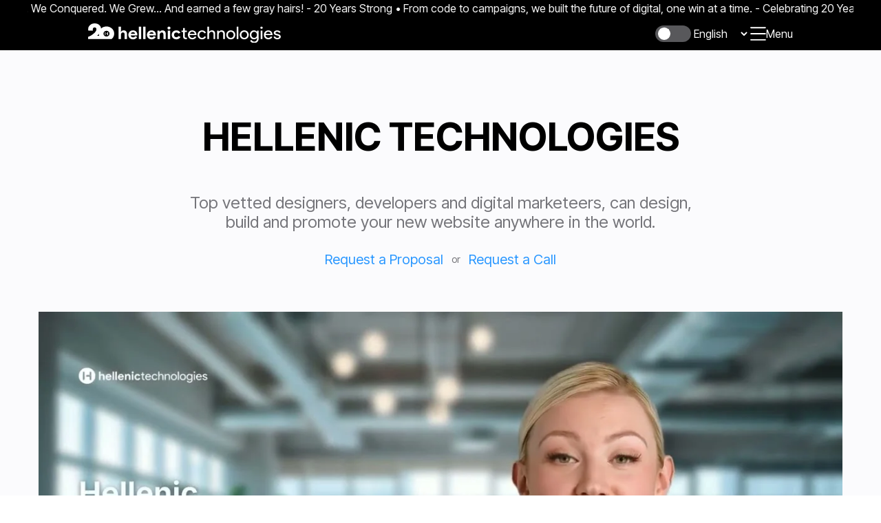

--- FILE ---
content_type: text/html; charset=UTF-8
request_url: https://hellenictechnologies.com/?utm_source=pwa_horeca
body_size: 46992
content:
<!doctype html>
<html lang="en-US" class="dark">

<head>
  <meta charset="utf-8">
  <meta name="viewport" content="width=device-width, initial-scale=1.0">
  <meta name="ai-train" content="allow">
  
  
  <meta name='robots' content='index, follow, max-image-preview:large, max-snippet:-1, max-video-preview:-1' />

	<!-- This site is optimized with the Yoast SEO plugin v26.5 - https://yoast.com/wordpress/plugins/seo/ -->
	<title>Hellenic Technologies Turns 20 | Digital Experts Since 2005</title>
<style>.flying-press-lazy-bg{background-image:none!important;}</style>
<link rel='preload' href='https://hellenictechnologies.com/wp-content/themes/ht/public/images/logo/HT-Anniversary-logo-2025-white.d86346.svg' as='image' imagesrcset='' imagesizes=''/>

	<meta name="description" content="Celebrating 20 years of excellence in web development, performance marketing, and digital strategy. Trusted by brands, powered by experience." />
	<link rel="canonical" href="https://hellenictechnologies.com/" />
	<meta property="og:locale" content="en_US" />
	<meta property="og:type" content="website" />
	<meta property="og:title" content="Hellenic Technologies" />
	<meta property="og:description" content="Hellenic Technologies top vetted developers, designers and digital marketers, can design, build and promote your new website anywhere in the world." />
	<meta property="og:url" content="https://hellenictechnologies.com/" />
	<meta property="og:site_name" content="Hellenic Technologies" />
	<meta property="article:publisher" content="https://www.facebook.com/HellenicTechnologies/" />
	<meta property="article:modified_time" content="2025-11-18T14:06:09+00:00" />
	<meta property="og:image" content="https://hellenictechnologies.com/wp-content/uploads/2023/12/ht-logo-full.png" />
	<meta property="og:image:width" content="745" />
	<meta property="og:image:height" content="82" />
	<meta property="og:image:type" content="image/png" />
	<meta name="twitter:card" content="summary_large_image" />
	<meta name="twitter:site" content="@_HTA_" />
	<script type="application/ld+json" class="yoast-schema-graph">{"@context":"https://schema.org","@graph":[{"@type":["WebPage","ItemPage"],"@id":"https://hellenictechnologies.com/","url":"https://hellenictechnologies.com/","name":"Hellenic Technologies Turns 20 | Digital Experts Since 2005","isPartOf":{"@id":"https://hellenictechnologies.com/#website"},"about":{"@id":"https://hellenictechnologies.com/#organization"},"primaryImageOfPage":{"@id":"https://hellenictechnologies.com/#primaryimage"},"image":{"@id":"https://hellenictechnologies.com/#primaryimage"},"thumbnailUrl":"https://hellenictechnologies.com/wp-content/uploads/2023/12/ht-logo-full.png","datePublished":"2023-11-23T15:17:16+00:00","dateModified":"2025-11-18T14:06:09+00:00","description":"Celebrating 20 years of excellence in web development, performance marketing, and digital strategy. Trusted by brands, powered by experience.","breadcrumb":{"@id":"https://hellenictechnologies.com/#breadcrumb"},"inLanguage":"en-US","potentialAction":[{"@type":"ReadAction","target":["https://hellenictechnologies.com/"]}]},{"@type":"ImageObject","inLanguage":"en-US","@id":"https://hellenictechnologies.com/#primaryimage","url":"https://hellenictechnologies.com/wp-content/uploads/2023/12/ht-logo-full.png","contentUrl":"https://hellenictechnologies.com/wp-content/uploads/2023/12/ht-logo-full.png","width":745,"height":82,"caption":"Hellenic Technologies"},{"@type":"BreadcrumbList","@id":"https://hellenictechnologies.com/#breadcrumb","itemListElement":[{"@type":"ListItem","position":1,"name":"Home"}]},{"@type":"WebSite","@id":"https://hellenictechnologies.com/#website","url":"https://hellenictechnologies.com/","name":"Hellenic Technologies | Leading European Digital Agency","description":"Top Vetted Developers, Designers and Digital Marketers.","publisher":{"@id":"https://hellenictechnologies.com/#organization"},"alternateName":"Hellenic Technologies","potentialAction":[{"@type":"SearchAction","target":{"@type":"EntryPoint","urlTemplate":"https://hellenictechnologies.com/?s={search_term_string}"},"query-input":{"@type":"PropertyValueSpecification","valueRequired":true,"valueName":"search_term_string"}}],"inLanguage":"en-US"},{"@type":"Organization","@id":"https://hellenictechnologies.com/#organization","name":"Hellenic Technologies | Leading European Digital Agency","alternateName":"Hellenic Technologies","url":"https://hellenictechnologies.com/","logo":{"@type":"ImageObject","inLanguage":"en-US","@id":"https://hellenictechnologies.com/#/schema/logo/image/","url":"https://hellenictechnologies.com/wp-content/uploads/2024/09/HT-Pop-Up-Banner-3.jpg","contentUrl":"https://hellenictechnologies.com/wp-content/uploads/2024/09/HT-Pop-Up-Banner-3.jpg","width":1125,"height":1125,"caption":"Hellenic Technologies | Leading European Digital Agency"},"image":{"@id":"https://hellenictechnologies.com/#/schema/logo/image/"},"sameAs":["https://www.facebook.com/HellenicTechnologies/","https://x.com/_HTA_","https://gr.linkedin.com/company/hellenic-technologies","https://youtube.com/@hellenictechnologies","https://www.instagram.com/hellenictechnologies/","https://www.tiktok.com/@hellenictechnologies","https://github.com/hellenictechnologies","https://www.behance.net/hellenictechnologies"]}]}</script>
	<!-- / Yoast SEO plugin. -->


<link rel='dns-prefetch' href='//js.stripe.com' />
<link href='https://imagedelivery.net' rel='preconnect' />
<style id='wp-img-auto-sizes-contain-inline-css'>img:is([sizes=auto i],[sizes^="auto," i]){contain-intrinsic-size:3000px 1500px}
/*# sourceURL=wp-img-auto-sizes-contain-inline-css */</style>
<style id='wp-emoji-styles-inline-css'>img.wp-smiley, img.emoji {
		display: inline !important;
		border: none !important;
		box-shadow: none !important;
		height: 1em !important;
		width: 1em !important;
		margin: 0 0.07em !important;
		vertical-align: -0.1em !important;
		background: none !important;
		padding: 0 !important;
	}
/*# sourceURL=wp-emoji-styles-inline-css */</style>
<style id='wp-block-library-inline-css'>:root{--wp-block-synced-color:#7a00df;--wp-block-synced-color--rgb:122,0,223;--wp-bound-block-color:var(--wp-block-synced-color);--wp-editor-canvas-background:#ddd;--wp-admin-theme-color:#007cba;--wp-admin-theme-color--rgb:0,124,186;--wp-admin-theme-color-darker-10:#006ba1;--wp-admin-theme-color-darker-10--rgb:0,107,160.5;--wp-admin-theme-color-darker-20:#005a87;--wp-admin-theme-color-darker-20--rgb:0,90,135;--wp-admin-border-width-focus:2px}@media (min-resolution:192dpi){:root{--wp-admin-border-width-focus:1.5px}}.wp-element-button{cursor:pointer}:root .has-very-light-gray-background-color{background-color:#eee}:root .has-very-dark-gray-background-color{background-color:#313131}:root .has-very-light-gray-color{color:#eee}:root .has-very-dark-gray-color{color:#313131}:root .has-vivid-green-cyan-to-vivid-cyan-blue-gradient-background{background:linear-gradient(135deg,#00d084,#0693e3)}:root .has-purple-crush-gradient-background{background:linear-gradient(135deg,#34e2e4,#4721fb 50%,#ab1dfe)}:root .has-hazy-dawn-gradient-background{background:linear-gradient(135deg,#faaca8,#dad0ec)}:root .has-subdued-olive-gradient-background{background:linear-gradient(135deg,#fafae1,#67a671)}:root .has-atomic-cream-gradient-background{background:linear-gradient(135deg,#fdd79a,#004a59)}:root .has-nightshade-gradient-background{background:linear-gradient(135deg,#330968,#31cdcf)}:root .has-midnight-gradient-background{background:linear-gradient(135deg,#020381,#2874fc)}:root{--wp--preset--font-size--normal:16px;--wp--preset--font-size--huge:42px}.has-regular-font-size{font-size:1em}.has-larger-font-size{font-size:2.625em}.has-normal-font-size{font-size:var(--wp--preset--font-size--normal)}.has-huge-font-size{font-size:var(--wp--preset--font-size--huge)}.has-text-align-center{text-align:center}.has-text-align-left{text-align:left}.has-text-align-right{text-align:right}.has-fit-text{white-space:nowrap!important}#end-resizable-editor-section{display:none}.aligncenter{clear:both}.items-justified-left{justify-content:flex-start}.items-justified-center{justify-content:center}.items-justified-right{justify-content:flex-end}.items-justified-space-between{justify-content:space-between}.screen-reader-text{border:0;clip-path:inset(50%);height:1px;margin:-1px;overflow:hidden;padding:0;position:absolute;width:1px;word-wrap:normal!important}.screen-reader-text:focus{background-color:#ddd;clip-path:none;color:#444;display:block;font-size:1em;height:auto;left:5px;line-height:normal;padding:15px 23px 14px;text-decoration:none;top:5px;width:auto;z-index:100000}html :where(.has-border-color){border-style:solid}html :where([style*=border-top-color]){border-top-style:solid}html :where([style*=border-right-color]){border-right-style:solid}html :where([style*=border-bottom-color]){border-bottom-style:solid}html :where([style*=border-left-color]){border-left-style:solid}html :where([style*=border-width]){border-style:solid}html :where([style*=border-top-width]){border-top-style:solid}html :where([style*=border-right-width]){border-right-style:solid}html :where([style*=border-bottom-width]){border-bottom-style:solid}html :where([style*=border-left-width]){border-left-style:solid}html :where(img[class*=wp-image-]){height:auto;max-width:100%}:where(figure){margin:0 0 1em}html :where(.is-position-sticky){--wp-admin--admin-bar--position-offset:var(--wp-admin--admin-bar--height,0px)}@media screen and (max-width:600px){html :where(.is-position-sticky){--wp-admin--admin-bar--position-offset:0px}}

/*# sourceURL=wp-block-library-inline-css */</style><style id='global-styles-inline-css'>:root{--wp--preset--aspect-ratio--square: 1;--wp--preset--aspect-ratio--4-3: 4/3;--wp--preset--aspect-ratio--3-4: 3/4;--wp--preset--aspect-ratio--3-2: 3/2;--wp--preset--aspect-ratio--2-3: 2/3;--wp--preset--aspect-ratio--16-9: 16/9;--wp--preset--aspect-ratio--9-16: 9/16;--wp--preset--color--black: #000;--wp--preset--color--cyan-bluish-gray: #abb8c3;--wp--preset--color--white: #fff;--wp--preset--color--pale-pink: #f78da7;--wp--preset--color--vivid-red: #cf2e2e;--wp--preset--color--luminous-vivid-orange: #ff6900;--wp--preset--color--luminous-vivid-amber: #fcb900;--wp--preset--color--light-green-cyan: #7bdcb5;--wp--preset--color--vivid-green-cyan: #00d084;--wp--preset--color--pale-cyan-blue: #8ed1fc;--wp--preset--color--vivid-cyan-blue: #0693e3;--wp--preset--color--vivid-purple: #9b51e0;--wp--preset--color--inherit: inherit;--wp--preset--color--current: currentcolor;--wp--preset--color--transparent: transparent;--wp--preset--color--slate-50: #f8fafc;--wp--preset--color--slate-100: #f1f5f9;--wp--preset--color--slate-200: #e2e8f0;--wp--preset--color--slate-300: #cbd5e1;--wp--preset--color--slate-400: #94a3b8;--wp--preset--color--slate-500: #64748b;--wp--preset--color--slate-600: #475569;--wp--preset--color--slate-700: #334155;--wp--preset--color--slate-800: #1e293b;--wp--preset--color--slate-900: #0f172a;--wp--preset--color--slate-950: #020617;--wp--preset--color--gray-50: #f9fafb;--wp--preset--color--gray-100: #f3f4f6;--wp--preset--color--gray-200: #e5e7eb;--wp--preset--color--gray-300: #d1d5db;--wp--preset--color--gray-400: #9ca3af;--wp--preset--color--gray-500: #6b7280;--wp--preset--color--gray-600: #4b5563;--wp--preset--color--gray-700: #374151;--wp--preset--color--gray-800: #1f2937;--wp--preset--color--gray-900: #111827;--wp--preset--color--gray-950: #030712;--wp--preset--color--zinc-50: #fafafa;--wp--preset--color--zinc-100: #f4f4f5;--wp--preset--color--zinc-200: #e4e4e7;--wp--preset--color--zinc-300: #d4d4d8;--wp--preset--color--zinc-400: #a1a1aa;--wp--preset--color--zinc-500: #71717a;--wp--preset--color--zinc-600: #52525b;--wp--preset--color--zinc-700: #3f3f46;--wp--preset--color--zinc-800: #27272a;--wp--preset--color--zinc-900: #18181b;--wp--preset--color--zinc-950: #09090b;--wp--preset--color--neutral-50: #fafafa;--wp--preset--color--neutral-100: #f5f5f5;--wp--preset--color--neutral-200: #e5e5e5;--wp--preset--color--neutral-300: #d4d4d4;--wp--preset--color--neutral-400: #a3a3a3;--wp--preset--color--neutral-500: #737373;--wp--preset--color--neutral-600: #525252;--wp--preset--color--neutral-700: #404040;--wp--preset--color--neutral-800: #262626;--wp--preset--color--neutral-900: #171717;--wp--preset--color--neutral-950: #0a0a0a;--wp--preset--color--stone-50: #fafaf9;--wp--preset--color--stone-100: #f5f5f4;--wp--preset--color--stone-200: #e7e5e4;--wp--preset--color--stone-300: #d6d3d1;--wp--preset--color--stone-400: #a8a29e;--wp--preset--color--stone-500: #78716c;--wp--preset--color--stone-600: #57534e;--wp--preset--color--stone-700: #44403c;--wp--preset--color--stone-800: #292524;--wp--preset--color--stone-900: #1c1917;--wp--preset--color--stone-950: #0c0a09;--wp--preset--color--red-50: #fef2f2;--wp--preset--color--red-100: #fee2e2;--wp--preset--color--red-200: #fecaca;--wp--preset--color--red-300: #fca5a5;--wp--preset--color--red-400: #f87171;--wp--preset--color--red-500: #ef4444;--wp--preset--color--red-600: #dc2626;--wp--preset--color--red-700: #b91c1c;--wp--preset--color--red-800: #991b1b;--wp--preset--color--red-900: #7f1d1d;--wp--preset--color--red-950: #450a0a;--wp--preset--color--orange-50: #fff7ed;--wp--preset--color--orange-100: #ffedd5;--wp--preset--color--orange-200: #fed7aa;--wp--preset--color--orange-300: #fdba74;--wp--preset--color--orange-400: #fb923c;--wp--preset--color--orange-500: #f97316;--wp--preset--color--orange-600: #ea580c;--wp--preset--color--orange-700: #c2410c;--wp--preset--color--orange-800: #9a3412;--wp--preset--color--orange-900: #7c2d12;--wp--preset--color--orange-950: #431407;--wp--preset--color--amber-50: #fffbeb;--wp--preset--color--amber-100: #fef3c7;--wp--preset--color--amber-200: #fde68a;--wp--preset--color--amber-300: #fcd34d;--wp--preset--color--amber-400: #fbbf24;--wp--preset--color--amber-500: #f59e0b;--wp--preset--color--amber-600: #d97706;--wp--preset--color--amber-700: #b45309;--wp--preset--color--amber-800: #92400e;--wp--preset--color--amber-900: #78350f;--wp--preset--color--amber-950: #451a03;--wp--preset--color--yellow-50: #fefce8;--wp--preset--color--yellow-100: #fef9c3;--wp--preset--color--yellow-200: #fef08a;--wp--preset--color--yellow-300: #fde047;--wp--preset--color--yellow-400: #facc15;--wp--preset--color--yellow-500: #eab308;--wp--preset--color--yellow-600: #ca8a04;--wp--preset--color--yellow-700: #a16207;--wp--preset--color--yellow-800: #854d0e;--wp--preset--color--yellow-900: #713f12;--wp--preset--color--yellow-950: #422006;--wp--preset--color--lime-50: #f7fee7;--wp--preset--color--lime-100: #ecfccb;--wp--preset--color--lime-200: #d9f99d;--wp--preset--color--lime-300: #bef264;--wp--preset--color--lime-400: #a3e635;--wp--preset--color--lime-500: #84cc16;--wp--preset--color--lime-600: #65a30d;--wp--preset--color--lime-700: #4d7c0f;--wp--preset--color--lime-800: #3f6212;--wp--preset--color--lime-900: #365314;--wp--preset--color--lime-950: #1a2e05;--wp--preset--color--green: #229e44;--wp--preset--color--emerald-50: #ecfdf5;--wp--preset--color--emerald-100: #d1fae5;--wp--preset--color--emerald-200: #a7f3d0;--wp--preset--color--emerald-300: #6ee7b7;--wp--preset--color--emerald-400: #34d399;--wp--preset--color--emerald-500: #10b981;--wp--preset--color--emerald-600: #059669;--wp--preset--color--emerald-700: #047857;--wp--preset--color--emerald-800: #065f46;--wp--preset--color--emerald-900: #064e3b;--wp--preset--color--emerald-950: #022c22;--wp--preset--color--teal-50: #f0fdfa;--wp--preset--color--teal-100: #ccfbf1;--wp--preset--color--teal-200: #99f6e4;--wp--preset--color--teal-300: #5eead4;--wp--preset--color--teal-400: #2dd4bf;--wp--preset--color--teal-500: #14b8a6;--wp--preset--color--teal-600: #0d9488;--wp--preset--color--teal-700: #0f766e;--wp--preset--color--teal-800: #115e59;--wp--preset--color--teal-900: #134e4a;--wp--preset--color--teal-950: #042f2e;--wp--preset--color--cyan-50: #ecfeff;--wp--preset--color--cyan-100: #cffafe;--wp--preset--color--cyan-200: #a5f3fc;--wp--preset--color--cyan-300: #67e8f9;--wp--preset--color--cyan-400: #22d3ee;--wp--preset--color--cyan-500: #06b6d4;--wp--preset--color--cyan-600: #0891b2;--wp--preset--color--cyan-700: #0e7490;--wp--preset--color--cyan-800: #155e75;--wp--preset--color--cyan-900: #164e63;--wp--preset--color--cyan-950: #083344;--wp--preset--color--sky-50: #f0f9ff;--wp--preset--color--sky-100: #e0f2fe;--wp--preset--color--sky-200: #bae6fd;--wp--preset--color--sky-300: #7dd3fc;--wp--preset--color--sky-400: #38bdf8;--wp--preset--color--sky-500: #0ea5e9;--wp--preset--color--sky-600: #0284c7;--wp--preset--color--sky-700: #0369a1;--wp--preset--color--sky-800: #075985;--wp--preset--color--sky-900: #0c4a6e;--wp--preset--color--sky-950: #082f49;--wp--preset--color--blue-50: #eff6ff;--wp--preset--color--blue-100: #dbeafe;--wp--preset--color--blue-200: #bfdbfe;--wp--preset--color--blue-300: #93c5fd;--wp--preset--color--blue-400: #60a5fa;--wp--preset--color--blue-500: #3b82f6;--wp--preset--color--blue-600: #2563eb;--wp--preset--color--blue-700: #1d4ed8;--wp--preset--color--blue-800: #1e40af;--wp--preset--color--blue-900: #1e3a8a;--wp--preset--color--blue-950: #172554;--wp--preset--color--indigo-50: #eef2ff;--wp--preset--color--indigo-100: #e0e7ff;--wp--preset--color--indigo-200: #c7d2fe;--wp--preset--color--indigo-300: #a5b4fc;--wp--preset--color--indigo-400: #818cf8;--wp--preset--color--indigo-500: #6366f1;--wp--preset--color--indigo-600: #4f46e5;--wp--preset--color--indigo-700: #4338ca;--wp--preset--color--indigo-800: #3730a3;--wp--preset--color--indigo-900: #312e81;--wp--preset--color--indigo-950: #1e1b4b;--wp--preset--color--violet-50: #f5f3ff;--wp--preset--color--violet-100: #ede9fe;--wp--preset--color--violet-200: #ddd6fe;--wp--preset--color--violet-300: #c4b5fd;--wp--preset--color--violet-400: #a78bfa;--wp--preset--color--violet-500: #8b5cf6;--wp--preset--color--violet-600: #7c3aed;--wp--preset--color--violet-700: #6d28d9;--wp--preset--color--violet-800: #5b21b6;--wp--preset--color--violet-900: #4c1d95;--wp--preset--color--violet-950: #2e1065;--wp--preset--color--purple-50: #faf5ff;--wp--preset--color--purple-100: #f3e8ff;--wp--preset--color--purple-200: #e9d5ff;--wp--preset--color--purple-300: #d8b4fe;--wp--preset--color--purple-400: #c084fc;--wp--preset--color--purple-500: #a855f7;--wp--preset--color--purple-600: #9333ea;--wp--preset--color--purple-700: #7e22ce;--wp--preset--color--purple-800: #6b21a8;--wp--preset--color--purple-900: #581c87;--wp--preset--color--purple-950: #3b0764;--wp--preset--color--fuchsia-50: #fdf4ff;--wp--preset--color--fuchsia-100: #fae8ff;--wp--preset--color--fuchsia-200: #f5d0fe;--wp--preset--color--fuchsia-300: #f0abfc;--wp--preset--color--fuchsia-400: #e879f9;--wp--preset--color--fuchsia-500: #d946ef;--wp--preset--color--fuchsia-600: #c026d3;--wp--preset--color--fuchsia-700: #a21caf;--wp--preset--color--fuchsia-800: #86198f;--wp--preset--color--fuchsia-900: #701a75;--wp--preset--color--fuchsia-950: #4a044e;--wp--preset--color--pink-50: #fdf2f8;--wp--preset--color--pink-100: #fce7f3;--wp--preset--color--pink-200: #fbcfe8;--wp--preset--color--pink-300: #f9a8d4;--wp--preset--color--pink-400: #f472b6;--wp--preset--color--pink-500: #ec4899;--wp--preset--color--pink-600: #db2777;--wp--preset--color--pink-700: #be185d;--wp--preset--color--pink-800: #9d174d;--wp--preset--color--pink-900: #831843;--wp--preset--color--pink-950: #500724;--wp--preset--color--rose-50: #fff1f2;--wp--preset--color--rose-100: #ffe4e6;--wp--preset--color--rose-200: #fecdd3;--wp--preset--color--rose-300: #fda4af;--wp--preset--color--rose-400: #fb7185;--wp--preset--color--rose-500: #f43f5e;--wp--preset--color--rose-600: #e11d48;--wp--preset--color--rose-700: #be123c;--wp--preset--color--rose-800: #9f1239;--wp--preset--color--rose-900: #881337;--wp--preset--color--rose-950: #4c0519;--wp--preset--color--toogle-dark: #424245;--wp--preset--color--toogle-light: #58585b;--wp--preset--color--light-bg: #fbfbfd;--wp--preset--color--light-gray: #b3b2b2;--wp--preset--color--light-blue: #2997ff;--wp--preset--color--dark-gray: #75757a;--wp--preset--color--dark-blue: #0074e0;--wp--preset--gradient--vivid-cyan-blue-to-vivid-purple: linear-gradient(135deg,rgb(6,147,227) 0%,rgb(155,81,224) 100%);--wp--preset--gradient--light-green-cyan-to-vivid-green-cyan: linear-gradient(135deg,rgb(122,220,180) 0%,rgb(0,208,130) 100%);--wp--preset--gradient--luminous-vivid-amber-to-luminous-vivid-orange: linear-gradient(135deg,rgb(252,185,0) 0%,rgb(255,105,0) 100%);--wp--preset--gradient--luminous-vivid-orange-to-vivid-red: linear-gradient(135deg,rgb(255,105,0) 0%,rgb(207,46,46) 100%);--wp--preset--gradient--very-light-gray-to-cyan-bluish-gray: linear-gradient(135deg,rgb(238,238,238) 0%,rgb(169,184,195) 100%);--wp--preset--gradient--cool-to-warm-spectrum: linear-gradient(135deg,rgb(74,234,220) 0%,rgb(151,120,209) 20%,rgb(207,42,186) 40%,rgb(238,44,130) 60%,rgb(251,105,98) 80%,rgb(254,248,76) 100%);--wp--preset--gradient--blush-light-purple: linear-gradient(135deg,rgb(255,206,236) 0%,rgb(152,150,240) 100%);--wp--preset--gradient--blush-bordeaux: linear-gradient(135deg,rgb(254,205,165) 0%,rgb(254,45,45) 50%,rgb(107,0,62) 100%);--wp--preset--gradient--luminous-dusk: linear-gradient(135deg,rgb(255,203,112) 0%,rgb(199,81,192) 50%,rgb(65,88,208) 100%);--wp--preset--gradient--pale-ocean: linear-gradient(135deg,rgb(255,245,203) 0%,rgb(182,227,212) 50%,rgb(51,167,181) 100%);--wp--preset--gradient--electric-grass: linear-gradient(135deg,rgb(202,248,128) 0%,rgb(113,206,126) 100%);--wp--preset--gradient--midnight: linear-gradient(135deg,rgb(2,3,129) 0%,rgb(40,116,252) 100%);--wp--preset--font-size--small: 13px;--wp--preset--font-size--medium: 20px;--wp--preset--font-size--large: 36px;--wp--preset--font-size--x-large: 42px;--wp--preset--font-size--xs: 0.75rem;--wp--preset--font-size--sm: 0.875rem;--wp--preset--font-size--base: 1rem;--wp--preset--font-size--lg: 1.125rem;--wp--preset--font-size--xl: 1.25rem;--wp--preset--font-size--2-xl: 1.5rem;--wp--preset--font-size--3-xl: 1.875rem;--wp--preset--font-size--4-xl: 2.25rem;--wp--preset--font-size--5-xl: 3rem;--wp--preset--font-size--6-xl: 3.75rem;--wp--preset--font-size--7-xl: 4.5rem;--wp--preset--font-size--8-xl: 6rem;--wp--preset--font-size--9-xl: 8rem;--wp--preset--font-family--sans: Inter Tight,sans-serif;--wp--preset--spacing--20: 0.44rem;--wp--preset--spacing--30: 0.67rem;--wp--preset--spacing--40: 1rem;--wp--preset--spacing--50: 1.5rem;--wp--preset--spacing--60: 2.25rem;--wp--preset--spacing--70: 3.38rem;--wp--preset--spacing--80: 5.06rem;--wp--preset--shadow--natural: 6px 6px 9px rgba(0, 0, 0, 0.2);--wp--preset--shadow--deep: 12px 12px 50px rgba(0, 0, 0, 0.4);--wp--preset--shadow--sharp: 6px 6px 0px rgba(0, 0, 0, 0.2);--wp--preset--shadow--outlined: 6px 6px 0px -3px rgb(255, 255, 255), 6px 6px rgb(0, 0, 0);--wp--preset--shadow--crisp: 6px 6px 0px rgb(0, 0, 0);}:where(body) { margin: 0; }.wp-site-blocks > .alignleft { float: left; margin-right: 2em; }.wp-site-blocks > .alignright { float: right; margin-left: 2em; }.wp-site-blocks > .aligncenter { justify-content: center; margin-left: auto; margin-right: auto; }:where(.is-layout-flex){gap: 0.5em;}:where(.is-layout-grid){gap: 0.5em;}.is-layout-flow > .alignleft{float: left;margin-inline-start: 0;margin-inline-end: 2em;}.is-layout-flow > .alignright{float: right;margin-inline-start: 2em;margin-inline-end: 0;}.is-layout-flow > .aligncenter{margin-left: auto !important;margin-right: auto !important;}.is-layout-constrained > .alignleft{float: left;margin-inline-start: 0;margin-inline-end: 2em;}.is-layout-constrained > .alignright{float: right;margin-inline-start: 2em;margin-inline-end: 0;}.is-layout-constrained > .aligncenter{margin-left: auto !important;margin-right: auto !important;}.is-layout-constrained > :where(:not(.alignleft):not(.alignright):not(.alignfull)){margin-left: auto !important;margin-right: auto !important;}body .is-layout-flex{display: flex;}.is-layout-flex{flex-wrap: wrap;align-items: center;}.is-layout-flex > :is(*, div){margin: 0;}body .is-layout-grid{display: grid;}.is-layout-grid > :is(*, div){margin: 0;}body{padding-top: 0px;padding-right: 0px;padding-bottom: 0px;padding-left: 0px;}a:where(:not(.wp-element-button)){text-decoration: underline;}:root :where(.wp-element-button, .wp-block-button__link){background-color: #32373c;border-width: 0;color: #fff;font-family: inherit;font-size: inherit;font-style: inherit;font-weight: inherit;letter-spacing: inherit;line-height: inherit;padding-top: calc(0.667em + 2px);padding-right: calc(1.333em + 2px);padding-bottom: calc(0.667em + 2px);padding-left: calc(1.333em + 2px);text-decoration: none;text-transform: inherit;}.has-black-color{color: var(--wp--preset--color--black) !important;}.has-cyan-bluish-gray-color{color: var(--wp--preset--color--cyan-bluish-gray) !important;}.has-white-color{color: var(--wp--preset--color--white) !important;}.has-pale-pink-color{color: var(--wp--preset--color--pale-pink) !important;}.has-vivid-red-color{color: var(--wp--preset--color--vivid-red) !important;}.has-luminous-vivid-orange-color{color: var(--wp--preset--color--luminous-vivid-orange) !important;}.has-luminous-vivid-amber-color{color: var(--wp--preset--color--luminous-vivid-amber) !important;}.has-light-green-cyan-color{color: var(--wp--preset--color--light-green-cyan) !important;}.has-vivid-green-cyan-color{color: var(--wp--preset--color--vivid-green-cyan) !important;}.has-pale-cyan-blue-color{color: var(--wp--preset--color--pale-cyan-blue) !important;}.has-vivid-cyan-blue-color{color: var(--wp--preset--color--vivid-cyan-blue) !important;}.has-vivid-purple-color{color: var(--wp--preset--color--vivid-purple) !important;}.has-inherit-color{color: var(--wp--preset--color--inherit) !important;}.has-current-color{color: var(--wp--preset--color--current) !important;}.has-transparent-color{color: var(--wp--preset--color--transparent) !important;}.has-slate-50-color{color: var(--wp--preset--color--slate-50) !important;}.has-slate-100-color{color: var(--wp--preset--color--slate-100) !important;}.has-slate-200-color{color: var(--wp--preset--color--slate-200) !important;}.has-slate-300-color{color: var(--wp--preset--color--slate-300) !important;}.has-slate-400-color{color: var(--wp--preset--color--slate-400) !important;}.has-slate-500-color{color: var(--wp--preset--color--slate-500) !important;}.has-slate-600-color{color: var(--wp--preset--color--slate-600) !important;}.has-slate-700-color{color: var(--wp--preset--color--slate-700) !important;}.has-slate-800-color{color: var(--wp--preset--color--slate-800) !important;}.has-slate-900-color{color: var(--wp--preset--color--slate-900) !important;}.has-slate-950-color{color: var(--wp--preset--color--slate-950) !important;}.has-gray-50-color{color: var(--wp--preset--color--gray-50) !important;}.has-gray-100-color{color: var(--wp--preset--color--gray-100) !important;}.has-gray-200-color{color: var(--wp--preset--color--gray-200) !important;}.has-gray-300-color{color: var(--wp--preset--color--gray-300) !important;}.has-gray-400-color{color: var(--wp--preset--color--gray-400) !important;}.has-gray-500-color{color: var(--wp--preset--color--gray-500) !important;}.has-gray-600-color{color: var(--wp--preset--color--gray-600) !important;}.has-gray-700-color{color: var(--wp--preset--color--gray-700) !important;}.has-gray-800-color{color: var(--wp--preset--color--gray-800) !important;}.has-gray-900-color{color: var(--wp--preset--color--gray-900) !important;}.has-gray-950-color{color: var(--wp--preset--color--gray-950) !important;}.has-zinc-50-color{color: var(--wp--preset--color--zinc-50) !important;}.has-zinc-100-color{color: var(--wp--preset--color--zinc-100) !important;}.has-zinc-200-color{color: var(--wp--preset--color--zinc-200) !important;}.has-zinc-300-color{color: var(--wp--preset--color--zinc-300) !important;}.has-zinc-400-color{color: var(--wp--preset--color--zinc-400) !important;}.has-zinc-500-color{color: var(--wp--preset--color--zinc-500) !important;}.has-zinc-600-color{color: var(--wp--preset--color--zinc-600) !important;}.has-zinc-700-color{color: var(--wp--preset--color--zinc-700) !important;}.has-zinc-800-color{color: var(--wp--preset--color--zinc-800) !important;}.has-zinc-900-color{color: var(--wp--preset--color--zinc-900) !important;}.has-zinc-950-color{color: var(--wp--preset--color--zinc-950) !important;}.has-neutral-50-color{color: var(--wp--preset--color--neutral-50) !important;}.has-neutral-100-color{color: var(--wp--preset--color--neutral-100) !important;}.has-neutral-200-color{color: var(--wp--preset--color--neutral-200) !important;}.has-neutral-300-color{color: var(--wp--preset--color--neutral-300) !important;}.has-neutral-400-color{color: var(--wp--preset--color--neutral-400) !important;}.has-neutral-500-color{color: var(--wp--preset--color--neutral-500) !important;}.has-neutral-600-color{color: var(--wp--preset--color--neutral-600) !important;}.has-neutral-700-color{color: var(--wp--preset--color--neutral-700) !important;}.has-neutral-800-color{color: var(--wp--preset--color--neutral-800) !important;}.has-neutral-900-color{color: var(--wp--preset--color--neutral-900) !important;}.has-neutral-950-color{color: var(--wp--preset--color--neutral-950) !important;}.has-stone-50-color{color: var(--wp--preset--color--stone-50) !important;}.has-stone-100-color{color: var(--wp--preset--color--stone-100) !important;}.has-stone-200-color{color: var(--wp--preset--color--stone-200) !important;}.has-stone-300-color{color: var(--wp--preset--color--stone-300) !important;}.has-stone-400-color{color: var(--wp--preset--color--stone-400) !important;}.has-stone-500-color{color: var(--wp--preset--color--stone-500) !important;}.has-stone-600-color{color: var(--wp--preset--color--stone-600) !important;}.has-stone-700-color{color: var(--wp--preset--color--stone-700) !important;}.has-stone-800-color{color: var(--wp--preset--color--stone-800) !important;}.has-stone-900-color{color: var(--wp--preset--color--stone-900) !important;}.has-stone-950-color{color: var(--wp--preset--color--stone-950) !important;}.has-red-50-color{color: var(--wp--preset--color--red-50) !important;}.has-red-100-color{color: var(--wp--preset--color--red-100) !important;}.has-red-200-color{color: var(--wp--preset--color--red-200) !important;}.has-red-300-color{color: var(--wp--preset--color--red-300) !important;}.has-red-400-color{color: var(--wp--preset--color--red-400) !important;}.has-red-500-color{color: var(--wp--preset--color--red-500) !important;}.has-red-600-color{color: var(--wp--preset--color--red-600) !important;}.has-red-700-color{color: var(--wp--preset--color--red-700) !important;}.has-red-800-color{color: var(--wp--preset--color--red-800) !important;}.has-red-900-color{color: var(--wp--preset--color--red-900) !important;}.has-red-950-color{color: var(--wp--preset--color--red-950) !important;}.has-orange-50-color{color: var(--wp--preset--color--orange-50) !important;}.has-orange-100-color{color: var(--wp--preset--color--orange-100) !important;}.has-orange-200-color{color: var(--wp--preset--color--orange-200) !important;}.has-orange-300-color{color: var(--wp--preset--color--orange-300) !important;}.has-orange-400-color{color: var(--wp--preset--color--orange-400) !important;}.has-orange-500-color{color: var(--wp--preset--color--orange-500) !important;}.has-orange-600-color{color: var(--wp--preset--color--orange-600) !important;}.has-orange-700-color{color: var(--wp--preset--color--orange-700) !important;}.has-orange-800-color{color: var(--wp--preset--color--orange-800) !important;}.has-orange-900-color{color: var(--wp--preset--color--orange-900) !important;}.has-orange-950-color{color: var(--wp--preset--color--orange-950) !important;}.has-amber-50-color{color: var(--wp--preset--color--amber-50) !important;}.has-amber-100-color{color: var(--wp--preset--color--amber-100) !important;}.has-amber-200-color{color: var(--wp--preset--color--amber-200) !important;}.has-amber-300-color{color: var(--wp--preset--color--amber-300) !important;}.has-amber-400-color{color: var(--wp--preset--color--amber-400) !important;}.has-amber-500-color{color: var(--wp--preset--color--amber-500) !important;}.has-amber-600-color{color: var(--wp--preset--color--amber-600) !important;}.has-amber-700-color{color: var(--wp--preset--color--amber-700) !important;}.has-amber-800-color{color: var(--wp--preset--color--amber-800) !important;}.has-amber-900-color{color: var(--wp--preset--color--amber-900) !important;}.has-amber-950-color{color: var(--wp--preset--color--amber-950) !important;}.has-yellow-50-color{color: var(--wp--preset--color--yellow-50) !important;}.has-yellow-100-color{color: var(--wp--preset--color--yellow-100) !important;}.has-yellow-200-color{color: var(--wp--preset--color--yellow-200) !important;}.has-yellow-300-color{color: var(--wp--preset--color--yellow-300) !important;}.has-yellow-400-color{color: var(--wp--preset--color--yellow-400) !important;}.has-yellow-500-color{color: var(--wp--preset--color--yellow-500) !important;}.has-yellow-600-color{color: var(--wp--preset--color--yellow-600) !important;}.has-yellow-700-color{color: var(--wp--preset--color--yellow-700) !important;}.has-yellow-800-color{color: var(--wp--preset--color--yellow-800) !important;}.has-yellow-900-color{color: var(--wp--preset--color--yellow-900) !important;}.has-yellow-950-color{color: var(--wp--preset--color--yellow-950) !important;}.has-lime-50-color{color: var(--wp--preset--color--lime-50) !important;}.has-lime-100-color{color: var(--wp--preset--color--lime-100) !important;}.has-lime-200-color{color: var(--wp--preset--color--lime-200) !important;}.has-lime-300-color{color: var(--wp--preset--color--lime-300) !important;}.has-lime-400-color{color: var(--wp--preset--color--lime-400) !important;}.has-lime-500-color{color: var(--wp--preset--color--lime-500) !important;}.has-lime-600-color{color: var(--wp--preset--color--lime-600) !important;}.has-lime-700-color{color: var(--wp--preset--color--lime-700) !important;}.has-lime-800-color{color: var(--wp--preset--color--lime-800) !important;}.has-lime-900-color{color: var(--wp--preset--color--lime-900) !important;}.has-lime-950-color{color: var(--wp--preset--color--lime-950) !important;}.has-green-color{color: var(--wp--preset--color--green) !important;}.has-emerald-50-color{color: var(--wp--preset--color--emerald-50) !important;}.has-emerald-100-color{color: var(--wp--preset--color--emerald-100) !important;}.has-emerald-200-color{color: var(--wp--preset--color--emerald-200) !important;}.has-emerald-300-color{color: var(--wp--preset--color--emerald-300) !important;}.has-emerald-400-color{color: var(--wp--preset--color--emerald-400) !important;}.has-emerald-500-color{color: var(--wp--preset--color--emerald-500) !important;}.has-emerald-600-color{color: var(--wp--preset--color--emerald-600) !important;}.has-emerald-700-color{color: var(--wp--preset--color--emerald-700) !important;}.has-emerald-800-color{color: var(--wp--preset--color--emerald-800) !important;}.has-emerald-900-color{color: var(--wp--preset--color--emerald-900) !important;}.has-emerald-950-color{color: var(--wp--preset--color--emerald-950) !important;}.has-teal-50-color{color: var(--wp--preset--color--teal-50) !important;}.has-teal-100-color{color: var(--wp--preset--color--teal-100) !important;}.has-teal-200-color{color: var(--wp--preset--color--teal-200) !important;}.has-teal-300-color{color: var(--wp--preset--color--teal-300) !important;}.has-teal-400-color{color: var(--wp--preset--color--teal-400) !important;}.has-teal-500-color{color: var(--wp--preset--color--teal-500) !important;}.has-teal-600-color{color: var(--wp--preset--color--teal-600) !important;}.has-teal-700-color{color: var(--wp--preset--color--teal-700) !important;}.has-teal-800-color{color: var(--wp--preset--color--teal-800) !important;}.has-teal-900-color{color: var(--wp--preset--color--teal-900) !important;}.has-teal-950-color{color: var(--wp--preset--color--teal-950) !important;}.has-cyan-50-color{color: var(--wp--preset--color--cyan-50) !important;}.has-cyan-100-color{color: var(--wp--preset--color--cyan-100) !important;}.has-cyan-200-color{color: var(--wp--preset--color--cyan-200) !important;}.has-cyan-300-color{color: var(--wp--preset--color--cyan-300) !important;}.has-cyan-400-color{color: var(--wp--preset--color--cyan-400) !important;}.has-cyan-500-color{color: var(--wp--preset--color--cyan-500) !important;}.has-cyan-600-color{color: var(--wp--preset--color--cyan-600) !important;}.has-cyan-700-color{color: var(--wp--preset--color--cyan-700) !important;}.has-cyan-800-color{color: var(--wp--preset--color--cyan-800) !important;}.has-cyan-900-color{color: var(--wp--preset--color--cyan-900) !important;}.has-cyan-950-color{color: var(--wp--preset--color--cyan-950) !important;}.has-sky-50-color{color: var(--wp--preset--color--sky-50) !important;}.has-sky-100-color{color: var(--wp--preset--color--sky-100) !important;}.has-sky-200-color{color: var(--wp--preset--color--sky-200) !important;}.has-sky-300-color{color: var(--wp--preset--color--sky-300) !important;}.has-sky-400-color{color: var(--wp--preset--color--sky-400) !important;}.has-sky-500-color{color: var(--wp--preset--color--sky-500) !important;}.has-sky-600-color{color: var(--wp--preset--color--sky-600) !important;}.has-sky-700-color{color: var(--wp--preset--color--sky-700) !important;}.has-sky-800-color{color: var(--wp--preset--color--sky-800) !important;}.has-sky-900-color{color: var(--wp--preset--color--sky-900) !important;}.has-sky-950-color{color: var(--wp--preset--color--sky-950) !important;}.has-blue-50-color{color: var(--wp--preset--color--blue-50) !important;}.has-blue-100-color{color: var(--wp--preset--color--blue-100) !important;}.has-blue-200-color{color: var(--wp--preset--color--blue-200) !important;}.has-blue-300-color{color: var(--wp--preset--color--blue-300) !important;}.has-blue-400-color{color: var(--wp--preset--color--blue-400) !important;}.has-blue-500-color{color: var(--wp--preset--color--blue-500) !important;}.has-blue-600-color{color: var(--wp--preset--color--blue-600) !important;}.has-blue-700-color{color: var(--wp--preset--color--blue-700) !important;}.has-blue-800-color{color: var(--wp--preset--color--blue-800) !important;}.has-blue-900-color{color: var(--wp--preset--color--blue-900) !important;}.has-blue-950-color{color: var(--wp--preset--color--blue-950) !important;}.has-indigo-50-color{color: var(--wp--preset--color--indigo-50) !important;}.has-indigo-100-color{color: var(--wp--preset--color--indigo-100) !important;}.has-indigo-200-color{color: var(--wp--preset--color--indigo-200) !important;}.has-indigo-300-color{color: var(--wp--preset--color--indigo-300) !important;}.has-indigo-400-color{color: var(--wp--preset--color--indigo-400) !important;}.has-indigo-500-color{color: var(--wp--preset--color--indigo-500) !important;}.has-indigo-600-color{color: var(--wp--preset--color--indigo-600) !important;}.has-indigo-700-color{color: var(--wp--preset--color--indigo-700) !important;}.has-indigo-800-color{color: var(--wp--preset--color--indigo-800) !important;}.has-indigo-900-color{color: var(--wp--preset--color--indigo-900) !important;}.has-indigo-950-color{color: var(--wp--preset--color--indigo-950) !important;}.has-violet-50-color{color: var(--wp--preset--color--violet-50) !important;}.has-violet-100-color{color: var(--wp--preset--color--violet-100) !important;}.has-violet-200-color{color: var(--wp--preset--color--violet-200) !important;}.has-violet-300-color{color: var(--wp--preset--color--violet-300) !important;}.has-violet-400-color{color: var(--wp--preset--color--violet-400) !important;}.has-violet-500-color{color: var(--wp--preset--color--violet-500) !important;}.has-violet-600-color{color: var(--wp--preset--color--violet-600) !important;}.has-violet-700-color{color: var(--wp--preset--color--violet-700) !important;}.has-violet-800-color{color: var(--wp--preset--color--violet-800) !important;}.has-violet-900-color{color: var(--wp--preset--color--violet-900) !important;}.has-violet-950-color{color: var(--wp--preset--color--violet-950) !important;}.has-purple-50-color{color: var(--wp--preset--color--purple-50) !important;}.has-purple-100-color{color: var(--wp--preset--color--purple-100) !important;}.has-purple-200-color{color: var(--wp--preset--color--purple-200) !important;}.has-purple-300-color{color: var(--wp--preset--color--purple-300) !important;}.has-purple-400-color{color: var(--wp--preset--color--purple-400) !important;}.has-purple-500-color{color: var(--wp--preset--color--purple-500) !important;}.has-purple-600-color{color: var(--wp--preset--color--purple-600) !important;}.has-purple-700-color{color: var(--wp--preset--color--purple-700) !important;}.has-purple-800-color{color: var(--wp--preset--color--purple-800) !important;}.has-purple-900-color{color: var(--wp--preset--color--purple-900) !important;}.has-purple-950-color{color: var(--wp--preset--color--purple-950) !important;}.has-fuchsia-50-color{color: var(--wp--preset--color--fuchsia-50) !important;}.has-fuchsia-100-color{color: var(--wp--preset--color--fuchsia-100) !important;}.has-fuchsia-200-color{color: var(--wp--preset--color--fuchsia-200) !important;}.has-fuchsia-300-color{color: var(--wp--preset--color--fuchsia-300) !important;}.has-fuchsia-400-color{color: var(--wp--preset--color--fuchsia-400) !important;}.has-fuchsia-500-color{color: var(--wp--preset--color--fuchsia-500) !important;}.has-fuchsia-600-color{color: var(--wp--preset--color--fuchsia-600) !important;}.has-fuchsia-700-color{color: var(--wp--preset--color--fuchsia-700) !important;}.has-fuchsia-800-color{color: var(--wp--preset--color--fuchsia-800) !important;}.has-fuchsia-900-color{color: var(--wp--preset--color--fuchsia-900) !important;}.has-fuchsia-950-color{color: var(--wp--preset--color--fuchsia-950) !important;}.has-pink-50-color{color: var(--wp--preset--color--pink-50) !important;}.has-pink-100-color{color: var(--wp--preset--color--pink-100) !important;}.has-pink-200-color{color: var(--wp--preset--color--pink-200) !important;}.has-pink-300-color{color: var(--wp--preset--color--pink-300) !important;}.has-pink-400-color{color: var(--wp--preset--color--pink-400) !important;}.has-pink-500-color{color: var(--wp--preset--color--pink-500) !important;}.has-pink-600-color{color: var(--wp--preset--color--pink-600) !important;}.has-pink-700-color{color: var(--wp--preset--color--pink-700) !important;}.has-pink-800-color{color: var(--wp--preset--color--pink-800) !important;}.has-pink-900-color{color: var(--wp--preset--color--pink-900) !important;}.has-pink-950-color{color: var(--wp--preset--color--pink-950) !important;}.has-rose-50-color{color: var(--wp--preset--color--rose-50) !important;}.has-rose-100-color{color: var(--wp--preset--color--rose-100) !important;}.has-rose-200-color{color: var(--wp--preset--color--rose-200) !important;}.has-rose-300-color{color: var(--wp--preset--color--rose-300) !important;}.has-rose-400-color{color: var(--wp--preset--color--rose-400) !important;}.has-rose-500-color{color: var(--wp--preset--color--rose-500) !important;}.has-rose-600-color{color: var(--wp--preset--color--rose-600) !important;}.has-rose-700-color{color: var(--wp--preset--color--rose-700) !important;}.has-rose-800-color{color: var(--wp--preset--color--rose-800) !important;}.has-rose-900-color{color: var(--wp--preset--color--rose-900) !important;}.has-rose-950-color{color: var(--wp--preset--color--rose-950) !important;}.has-toogle-dark-color{color: var(--wp--preset--color--toogle-dark) !important;}.has-toogle-light-color{color: var(--wp--preset--color--toogle-light) !important;}.has-light-bg-color{color: var(--wp--preset--color--light-bg) !important;}.has-light-gray-color{color: var(--wp--preset--color--light-gray) !important;}.has-light-blue-color{color: var(--wp--preset--color--light-blue) !important;}.has-dark-gray-color{color: var(--wp--preset--color--dark-gray) !important;}.has-dark-blue-color{color: var(--wp--preset--color--dark-blue) !important;}.has-black-background-color{background-color: var(--wp--preset--color--black) !important;}.has-cyan-bluish-gray-background-color{background-color: var(--wp--preset--color--cyan-bluish-gray) !important;}.has-white-background-color{background-color: var(--wp--preset--color--white) !important;}.has-pale-pink-background-color{background-color: var(--wp--preset--color--pale-pink) !important;}.has-vivid-red-background-color{background-color: var(--wp--preset--color--vivid-red) !important;}.has-luminous-vivid-orange-background-color{background-color: var(--wp--preset--color--luminous-vivid-orange) !important;}.has-luminous-vivid-amber-background-color{background-color: var(--wp--preset--color--luminous-vivid-amber) !important;}.has-light-green-cyan-background-color{background-color: var(--wp--preset--color--light-green-cyan) !important;}.has-vivid-green-cyan-background-color{background-color: var(--wp--preset--color--vivid-green-cyan) !important;}.has-pale-cyan-blue-background-color{background-color: var(--wp--preset--color--pale-cyan-blue) !important;}.has-vivid-cyan-blue-background-color{background-color: var(--wp--preset--color--vivid-cyan-blue) !important;}.has-vivid-purple-background-color{background-color: var(--wp--preset--color--vivid-purple) !important;}.has-inherit-background-color{background-color: var(--wp--preset--color--inherit) !important;}.has-current-background-color{background-color: var(--wp--preset--color--current) !important;}.has-transparent-background-color{background-color: var(--wp--preset--color--transparent) !important;}.has-slate-50-background-color{background-color: var(--wp--preset--color--slate-50) !important;}.has-slate-100-background-color{background-color: var(--wp--preset--color--slate-100) !important;}.has-slate-200-background-color{background-color: var(--wp--preset--color--slate-200) !important;}.has-slate-300-background-color{background-color: var(--wp--preset--color--slate-300) !important;}.has-slate-400-background-color{background-color: var(--wp--preset--color--slate-400) !important;}.has-slate-500-background-color{background-color: var(--wp--preset--color--slate-500) !important;}.has-slate-600-background-color{background-color: var(--wp--preset--color--slate-600) !important;}.has-slate-700-background-color{background-color: var(--wp--preset--color--slate-700) !important;}.has-slate-800-background-color{background-color: var(--wp--preset--color--slate-800) !important;}.has-slate-900-background-color{background-color: var(--wp--preset--color--slate-900) !important;}.has-slate-950-background-color{background-color: var(--wp--preset--color--slate-950) !important;}.has-gray-50-background-color{background-color: var(--wp--preset--color--gray-50) !important;}.has-gray-100-background-color{background-color: var(--wp--preset--color--gray-100) !important;}.has-gray-200-background-color{background-color: var(--wp--preset--color--gray-200) !important;}.has-gray-300-background-color{background-color: var(--wp--preset--color--gray-300) !important;}.has-gray-400-background-color{background-color: var(--wp--preset--color--gray-400) !important;}.has-gray-500-background-color{background-color: var(--wp--preset--color--gray-500) !important;}.has-gray-600-background-color{background-color: var(--wp--preset--color--gray-600) !important;}.has-gray-700-background-color{background-color: var(--wp--preset--color--gray-700) !important;}.has-gray-800-background-color{background-color: var(--wp--preset--color--gray-800) !important;}.has-gray-900-background-color{background-color: var(--wp--preset--color--gray-900) !important;}.has-gray-950-background-color{background-color: var(--wp--preset--color--gray-950) !important;}.has-zinc-50-background-color{background-color: var(--wp--preset--color--zinc-50) !important;}.has-zinc-100-background-color{background-color: var(--wp--preset--color--zinc-100) !important;}.has-zinc-200-background-color{background-color: var(--wp--preset--color--zinc-200) !important;}.has-zinc-300-background-color{background-color: var(--wp--preset--color--zinc-300) !important;}.has-zinc-400-background-color{background-color: var(--wp--preset--color--zinc-400) !important;}.has-zinc-500-background-color{background-color: var(--wp--preset--color--zinc-500) !important;}.has-zinc-600-background-color{background-color: var(--wp--preset--color--zinc-600) !important;}.has-zinc-700-background-color{background-color: var(--wp--preset--color--zinc-700) !important;}.has-zinc-800-background-color{background-color: var(--wp--preset--color--zinc-800) !important;}.has-zinc-900-background-color{background-color: var(--wp--preset--color--zinc-900) !important;}.has-zinc-950-background-color{background-color: var(--wp--preset--color--zinc-950) !important;}.has-neutral-50-background-color{background-color: var(--wp--preset--color--neutral-50) !important;}.has-neutral-100-background-color{background-color: var(--wp--preset--color--neutral-100) !important;}.has-neutral-200-background-color{background-color: var(--wp--preset--color--neutral-200) !important;}.has-neutral-300-background-color{background-color: var(--wp--preset--color--neutral-300) !important;}.has-neutral-400-background-color{background-color: var(--wp--preset--color--neutral-400) !important;}.has-neutral-500-background-color{background-color: var(--wp--preset--color--neutral-500) !important;}.has-neutral-600-background-color{background-color: var(--wp--preset--color--neutral-600) !important;}.has-neutral-700-background-color{background-color: var(--wp--preset--color--neutral-700) !important;}.has-neutral-800-background-color{background-color: var(--wp--preset--color--neutral-800) !important;}.has-neutral-900-background-color{background-color: var(--wp--preset--color--neutral-900) !important;}.has-neutral-950-background-color{background-color: var(--wp--preset--color--neutral-950) !important;}.has-stone-50-background-color{background-color: var(--wp--preset--color--stone-50) !important;}.has-stone-100-background-color{background-color: var(--wp--preset--color--stone-100) !important;}.has-stone-200-background-color{background-color: var(--wp--preset--color--stone-200) !important;}.has-stone-300-background-color{background-color: var(--wp--preset--color--stone-300) !important;}.has-stone-400-background-color{background-color: var(--wp--preset--color--stone-400) !important;}.has-stone-500-background-color{background-color: var(--wp--preset--color--stone-500) !important;}.has-stone-600-background-color{background-color: var(--wp--preset--color--stone-600) !important;}.has-stone-700-background-color{background-color: var(--wp--preset--color--stone-700) !important;}.has-stone-800-background-color{background-color: var(--wp--preset--color--stone-800) !important;}.has-stone-900-background-color{background-color: var(--wp--preset--color--stone-900) !important;}.has-stone-950-background-color{background-color: var(--wp--preset--color--stone-950) !important;}.has-red-50-background-color{background-color: var(--wp--preset--color--red-50) !important;}.has-red-100-background-color{background-color: var(--wp--preset--color--red-100) !important;}.has-red-200-background-color{background-color: var(--wp--preset--color--red-200) !important;}.has-red-300-background-color{background-color: var(--wp--preset--color--red-300) !important;}.has-red-400-background-color{background-color: var(--wp--preset--color--red-400) !important;}.has-red-500-background-color{background-color: var(--wp--preset--color--red-500) !important;}.has-red-600-background-color{background-color: var(--wp--preset--color--red-600) !important;}.has-red-700-background-color{background-color: var(--wp--preset--color--red-700) !important;}.has-red-800-background-color{background-color: var(--wp--preset--color--red-800) !important;}.has-red-900-background-color{background-color: var(--wp--preset--color--red-900) !important;}.has-red-950-background-color{background-color: var(--wp--preset--color--red-950) !important;}.has-orange-50-background-color{background-color: var(--wp--preset--color--orange-50) !important;}.has-orange-100-background-color{background-color: var(--wp--preset--color--orange-100) !important;}.has-orange-200-background-color{background-color: var(--wp--preset--color--orange-200) !important;}.has-orange-300-background-color{background-color: var(--wp--preset--color--orange-300) !important;}.has-orange-400-background-color{background-color: var(--wp--preset--color--orange-400) !important;}.has-orange-500-background-color{background-color: var(--wp--preset--color--orange-500) !important;}.has-orange-600-background-color{background-color: var(--wp--preset--color--orange-600) !important;}.has-orange-700-background-color{background-color: var(--wp--preset--color--orange-700) !important;}.has-orange-800-background-color{background-color: var(--wp--preset--color--orange-800) !important;}.has-orange-900-background-color{background-color: var(--wp--preset--color--orange-900) !important;}.has-orange-950-background-color{background-color: var(--wp--preset--color--orange-950) !important;}.has-amber-50-background-color{background-color: var(--wp--preset--color--amber-50) !important;}.has-amber-100-background-color{background-color: var(--wp--preset--color--amber-100) !important;}.has-amber-200-background-color{background-color: var(--wp--preset--color--amber-200) !important;}.has-amber-300-background-color{background-color: var(--wp--preset--color--amber-300) !important;}.has-amber-400-background-color{background-color: var(--wp--preset--color--amber-400) !important;}.has-amber-500-background-color{background-color: var(--wp--preset--color--amber-500) !important;}.has-amber-600-background-color{background-color: var(--wp--preset--color--amber-600) !important;}.has-amber-700-background-color{background-color: var(--wp--preset--color--amber-700) !important;}.has-amber-800-background-color{background-color: var(--wp--preset--color--amber-800) !important;}.has-amber-900-background-color{background-color: var(--wp--preset--color--amber-900) !important;}.has-amber-950-background-color{background-color: var(--wp--preset--color--amber-950) !important;}.has-yellow-50-background-color{background-color: var(--wp--preset--color--yellow-50) !important;}.has-yellow-100-background-color{background-color: var(--wp--preset--color--yellow-100) !important;}.has-yellow-200-background-color{background-color: var(--wp--preset--color--yellow-200) !important;}.has-yellow-300-background-color{background-color: var(--wp--preset--color--yellow-300) !important;}.has-yellow-400-background-color{background-color: var(--wp--preset--color--yellow-400) !important;}.has-yellow-500-background-color{background-color: var(--wp--preset--color--yellow-500) !important;}.has-yellow-600-background-color{background-color: var(--wp--preset--color--yellow-600) !important;}.has-yellow-700-background-color{background-color: var(--wp--preset--color--yellow-700) !important;}.has-yellow-800-background-color{background-color: var(--wp--preset--color--yellow-800) !important;}.has-yellow-900-background-color{background-color: var(--wp--preset--color--yellow-900) !important;}.has-yellow-950-background-color{background-color: var(--wp--preset--color--yellow-950) !important;}.has-lime-50-background-color{background-color: var(--wp--preset--color--lime-50) !important;}.has-lime-100-background-color{background-color: var(--wp--preset--color--lime-100) !important;}.has-lime-200-background-color{background-color: var(--wp--preset--color--lime-200) !important;}.has-lime-300-background-color{background-color: var(--wp--preset--color--lime-300) !important;}.has-lime-400-background-color{background-color: var(--wp--preset--color--lime-400) !important;}.has-lime-500-background-color{background-color: var(--wp--preset--color--lime-500) !important;}.has-lime-600-background-color{background-color: var(--wp--preset--color--lime-600) !important;}.has-lime-700-background-color{background-color: var(--wp--preset--color--lime-700) !important;}.has-lime-800-background-color{background-color: var(--wp--preset--color--lime-800) !important;}.has-lime-900-background-color{background-color: var(--wp--preset--color--lime-900) !important;}.has-lime-950-background-color{background-color: var(--wp--preset--color--lime-950) !important;}.has-green-background-color{background-color: var(--wp--preset--color--green) !important;}.has-emerald-50-background-color{background-color: var(--wp--preset--color--emerald-50) !important;}.has-emerald-100-background-color{background-color: var(--wp--preset--color--emerald-100) !important;}.has-emerald-200-background-color{background-color: var(--wp--preset--color--emerald-200) !important;}.has-emerald-300-background-color{background-color: var(--wp--preset--color--emerald-300) !important;}.has-emerald-400-background-color{background-color: var(--wp--preset--color--emerald-400) !important;}.has-emerald-500-background-color{background-color: var(--wp--preset--color--emerald-500) !important;}.has-emerald-600-background-color{background-color: var(--wp--preset--color--emerald-600) !important;}.has-emerald-700-background-color{background-color: var(--wp--preset--color--emerald-700) !important;}.has-emerald-800-background-color{background-color: var(--wp--preset--color--emerald-800) !important;}.has-emerald-900-background-color{background-color: var(--wp--preset--color--emerald-900) !important;}.has-emerald-950-background-color{background-color: var(--wp--preset--color--emerald-950) !important;}.has-teal-50-background-color{background-color: var(--wp--preset--color--teal-50) !important;}.has-teal-100-background-color{background-color: var(--wp--preset--color--teal-100) !important;}.has-teal-200-background-color{background-color: var(--wp--preset--color--teal-200) !important;}.has-teal-300-background-color{background-color: var(--wp--preset--color--teal-300) !important;}.has-teal-400-background-color{background-color: var(--wp--preset--color--teal-400) !important;}.has-teal-500-background-color{background-color: var(--wp--preset--color--teal-500) !important;}.has-teal-600-background-color{background-color: var(--wp--preset--color--teal-600) !important;}.has-teal-700-background-color{background-color: var(--wp--preset--color--teal-700) !important;}.has-teal-800-background-color{background-color: var(--wp--preset--color--teal-800) !important;}.has-teal-900-background-color{background-color: var(--wp--preset--color--teal-900) !important;}.has-teal-950-background-color{background-color: var(--wp--preset--color--teal-950) !important;}.has-cyan-50-background-color{background-color: var(--wp--preset--color--cyan-50) !important;}.has-cyan-100-background-color{background-color: var(--wp--preset--color--cyan-100) !important;}.has-cyan-200-background-color{background-color: var(--wp--preset--color--cyan-200) !important;}.has-cyan-300-background-color{background-color: var(--wp--preset--color--cyan-300) !important;}.has-cyan-400-background-color{background-color: var(--wp--preset--color--cyan-400) !important;}.has-cyan-500-background-color{background-color: var(--wp--preset--color--cyan-500) !important;}.has-cyan-600-background-color{background-color: var(--wp--preset--color--cyan-600) !important;}.has-cyan-700-background-color{background-color: var(--wp--preset--color--cyan-700) !important;}.has-cyan-800-background-color{background-color: var(--wp--preset--color--cyan-800) !important;}.has-cyan-900-background-color{background-color: var(--wp--preset--color--cyan-900) !important;}.has-cyan-950-background-color{background-color: var(--wp--preset--color--cyan-950) !important;}.has-sky-50-background-color{background-color: var(--wp--preset--color--sky-50) !important;}.has-sky-100-background-color{background-color: var(--wp--preset--color--sky-100) !important;}.has-sky-200-background-color{background-color: var(--wp--preset--color--sky-200) !important;}.has-sky-300-background-color{background-color: var(--wp--preset--color--sky-300) !important;}.has-sky-400-background-color{background-color: var(--wp--preset--color--sky-400) !important;}.has-sky-500-background-color{background-color: var(--wp--preset--color--sky-500) !important;}.has-sky-600-background-color{background-color: var(--wp--preset--color--sky-600) !important;}.has-sky-700-background-color{background-color: var(--wp--preset--color--sky-700) !important;}.has-sky-800-background-color{background-color: var(--wp--preset--color--sky-800) !important;}.has-sky-900-background-color{background-color: var(--wp--preset--color--sky-900) !important;}.has-sky-950-background-color{background-color: var(--wp--preset--color--sky-950) !important;}.has-blue-50-background-color{background-color: var(--wp--preset--color--blue-50) !important;}.has-blue-100-background-color{background-color: var(--wp--preset--color--blue-100) !important;}.has-blue-200-background-color{background-color: var(--wp--preset--color--blue-200) !important;}.has-blue-300-background-color{background-color: var(--wp--preset--color--blue-300) !important;}.has-blue-400-background-color{background-color: var(--wp--preset--color--blue-400) !important;}.has-blue-500-background-color{background-color: var(--wp--preset--color--blue-500) !important;}.has-blue-600-background-color{background-color: var(--wp--preset--color--blue-600) !important;}.has-blue-700-background-color{background-color: var(--wp--preset--color--blue-700) !important;}.has-blue-800-background-color{background-color: var(--wp--preset--color--blue-800) !important;}.has-blue-900-background-color{background-color: var(--wp--preset--color--blue-900) !important;}.has-blue-950-background-color{background-color: var(--wp--preset--color--blue-950) !important;}.has-indigo-50-background-color{background-color: var(--wp--preset--color--indigo-50) !important;}.has-indigo-100-background-color{background-color: var(--wp--preset--color--indigo-100) !important;}.has-indigo-200-background-color{background-color: var(--wp--preset--color--indigo-200) !important;}.has-indigo-300-background-color{background-color: var(--wp--preset--color--indigo-300) !important;}.has-indigo-400-background-color{background-color: var(--wp--preset--color--indigo-400) !important;}.has-indigo-500-background-color{background-color: var(--wp--preset--color--indigo-500) !important;}.has-indigo-600-background-color{background-color: var(--wp--preset--color--indigo-600) !important;}.has-indigo-700-background-color{background-color: var(--wp--preset--color--indigo-700) !important;}.has-indigo-800-background-color{background-color: var(--wp--preset--color--indigo-800) !important;}.has-indigo-900-background-color{background-color: var(--wp--preset--color--indigo-900) !important;}.has-indigo-950-background-color{background-color: var(--wp--preset--color--indigo-950) !important;}.has-violet-50-background-color{background-color: var(--wp--preset--color--violet-50) !important;}.has-violet-100-background-color{background-color: var(--wp--preset--color--violet-100) !important;}.has-violet-200-background-color{background-color: var(--wp--preset--color--violet-200) !important;}.has-violet-300-background-color{background-color: var(--wp--preset--color--violet-300) !important;}.has-violet-400-background-color{background-color: var(--wp--preset--color--violet-400) !important;}.has-violet-500-background-color{background-color: var(--wp--preset--color--violet-500) !important;}.has-violet-600-background-color{background-color: var(--wp--preset--color--violet-600) !important;}.has-violet-700-background-color{background-color: var(--wp--preset--color--violet-700) !important;}.has-violet-800-background-color{background-color: var(--wp--preset--color--violet-800) !important;}.has-violet-900-background-color{background-color: var(--wp--preset--color--violet-900) !important;}.has-violet-950-background-color{background-color: var(--wp--preset--color--violet-950) !important;}.has-purple-50-background-color{background-color: var(--wp--preset--color--purple-50) !important;}.has-purple-100-background-color{background-color: var(--wp--preset--color--purple-100) !important;}.has-purple-200-background-color{background-color: var(--wp--preset--color--purple-200) !important;}.has-purple-300-background-color{background-color: var(--wp--preset--color--purple-300) !important;}.has-purple-400-background-color{background-color: var(--wp--preset--color--purple-400) !important;}.has-purple-500-background-color{background-color: var(--wp--preset--color--purple-500) !important;}.has-purple-600-background-color{background-color: var(--wp--preset--color--purple-600) !important;}.has-purple-700-background-color{background-color: var(--wp--preset--color--purple-700) !important;}.has-purple-800-background-color{background-color: var(--wp--preset--color--purple-800) !important;}.has-purple-900-background-color{background-color: var(--wp--preset--color--purple-900) !important;}.has-purple-950-background-color{background-color: var(--wp--preset--color--purple-950) !important;}.has-fuchsia-50-background-color{background-color: var(--wp--preset--color--fuchsia-50) !important;}.has-fuchsia-100-background-color{background-color: var(--wp--preset--color--fuchsia-100) !important;}.has-fuchsia-200-background-color{background-color: var(--wp--preset--color--fuchsia-200) !important;}.has-fuchsia-300-background-color{background-color: var(--wp--preset--color--fuchsia-300) !important;}.has-fuchsia-400-background-color{background-color: var(--wp--preset--color--fuchsia-400) !important;}.has-fuchsia-500-background-color{background-color: var(--wp--preset--color--fuchsia-500) !important;}.has-fuchsia-600-background-color{background-color: var(--wp--preset--color--fuchsia-600) !important;}.has-fuchsia-700-background-color{background-color: var(--wp--preset--color--fuchsia-700) !important;}.has-fuchsia-800-background-color{background-color: var(--wp--preset--color--fuchsia-800) !important;}.has-fuchsia-900-background-color{background-color: var(--wp--preset--color--fuchsia-900) !important;}.has-fuchsia-950-background-color{background-color: var(--wp--preset--color--fuchsia-950) !important;}.has-pink-50-background-color{background-color: var(--wp--preset--color--pink-50) !important;}.has-pink-100-background-color{background-color: var(--wp--preset--color--pink-100) !important;}.has-pink-200-background-color{background-color: var(--wp--preset--color--pink-200) !important;}.has-pink-300-background-color{background-color: var(--wp--preset--color--pink-300) !important;}.has-pink-400-background-color{background-color: var(--wp--preset--color--pink-400) !important;}.has-pink-500-background-color{background-color: var(--wp--preset--color--pink-500) !important;}.has-pink-600-background-color{background-color: var(--wp--preset--color--pink-600) !important;}.has-pink-700-background-color{background-color: var(--wp--preset--color--pink-700) !important;}.has-pink-800-background-color{background-color: var(--wp--preset--color--pink-800) !important;}.has-pink-900-background-color{background-color: var(--wp--preset--color--pink-900) !important;}.has-pink-950-background-color{background-color: var(--wp--preset--color--pink-950) !important;}.has-rose-50-background-color{background-color: var(--wp--preset--color--rose-50) !important;}.has-rose-100-background-color{background-color: var(--wp--preset--color--rose-100) !important;}.has-rose-200-background-color{background-color: var(--wp--preset--color--rose-200) !important;}.has-rose-300-background-color{background-color: var(--wp--preset--color--rose-300) !important;}.has-rose-400-background-color{background-color: var(--wp--preset--color--rose-400) !important;}.has-rose-500-background-color{background-color: var(--wp--preset--color--rose-500) !important;}.has-rose-600-background-color{background-color: var(--wp--preset--color--rose-600) !important;}.has-rose-700-background-color{background-color: var(--wp--preset--color--rose-700) !important;}.has-rose-800-background-color{background-color: var(--wp--preset--color--rose-800) !important;}.has-rose-900-background-color{background-color: var(--wp--preset--color--rose-900) !important;}.has-rose-950-background-color{background-color: var(--wp--preset--color--rose-950) !important;}.has-toogle-dark-background-color{background-color: var(--wp--preset--color--toogle-dark) !important;}.has-toogle-light-background-color{background-color: var(--wp--preset--color--toogle-light) !important;}.has-light-bg-background-color{background-color: var(--wp--preset--color--light-bg) !important;}.has-light-gray-background-color{background-color: var(--wp--preset--color--light-gray) !important;}.has-light-blue-background-color{background-color: var(--wp--preset--color--light-blue) !important;}.has-dark-gray-background-color{background-color: var(--wp--preset--color--dark-gray) !important;}.has-dark-blue-background-color{background-color: var(--wp--preset--color--dark-blue) !important;}.has-black-border-color{border-color: var(--wp--preset--color--black) !important;}.has-cyan-bluish-gray-border-color{border-color: var(--wp--preset--color--cyan-bluish-gray) !important;}.has-white-border-color{border-color: var(--wp--preset--color--white) !important;}.has-pale-pink-border-color{border-color: var(--wp--preset--color--pale-pink) !important;}.has-vivid-red-border-color{border-color: var(--wp--preset--color--vivid-red) !important;}.has-luminous-vivid-orange-border-color{border-color: var(--wp--preset--color--luminous-vivid-orange) !important;}.has-luminous-vivid-amber-border-color{border-color: var(--wp--preset--color--luminous-vivid-amber) !important;}.has-light-green-cyan-border-color{border-color: var(--wp--preset--color--light-green-cyan) !important;}.has-vivid-green-cyan-border-color{border-color: var(--wp--preset--color--vivid-green-cyan) !important;}.has-pale-cyan-blue-border-color{border-color: var(--wp--preset--color--pale-cyan-blue) !important;}.has-vivid-cyan-blue-border-color{border-color: var(--wp--preset--color--vivid-cyan-blue) !important;}.has-vivid-purple-border-color{border-color: var(--wp--preset--color--vivid-purple) !important;}.has-inherit-border-color{border-color: var(--wp--preset--color--inherit) !important;}.has-current-border-color{border-color: var(--wp--preset--color--current) !important;}.has-transparent-border-color{border-color: var(--wp--preset--color--transparent) !important;}.has-slate-50-border-color{border-color: var(--wp--preset--color--slate-50) !important;}.has-slate-100-border-color{border-color: var(--wp--preset--color--slate-100) !important;}.has-slate-200-border-color{border-color: var(--wp--preset--color--slate-200) !important;}.has-slate-300-border-color{border-color: var(--wp--preset--color--slate-300) !important;}.has-slate-400-border-color{border-color: var(--wp--preset--color--slate-400) !important;}.has-slate-500-border-color{border-color: var(--wp--preset--color--slate-500) !important;}.has-slate-600-border-color{border-color: var(--wp--preset--color--slate-600) !important;}.has-slate-700-border-color{border-color: var(--wp--preset--color--slate-700) !important;}.has-slate-800-border-color{border-color: var(--wp--preset--color--slate-800) !important;}.has-slate-900-border-color{border-color: var(--wp--preset--color--slate-900) !important;}.has-slate-950-border-color{border-color: var(--wp--preset--color--slate-950) !important;}.has-gray-50-border-color{border-color: var(--wp--preset--color--gray-50) !important;}.has-gray-100-border-color{border-color: var(--wp--preset--color--gray-100) !important;}.has-gray-200-border-color{border-color: var(--wp--preset--color--gray-200) !important;}.has-gray-300-border-color{border-color: var(--wp--preset--color--gray-300) !important;}.has-gray-400-border-color{border-color: var(--wp--preset--color--gray-400) !important;}.has-gray-500-border-color{border-color: var(--wp--preset--color--gray-500) !important;}.has-gray-600-border-color{border-color: var(--wp--preset--color--gray-600) !important;}.has-gray-700-border-color{border-color: var(--wp--preset--color--gray-700) !important;}.has-gray-800-border-color{border-color: var(--wp--preset--color--gray-800) !important;}.has-gray-900-border-color{border-color: var(--wp--preset--color--gray-900) !important;}.has-gray-950-border-color{border-color: var(--wp--preset--color--gray-950) !important;}.has-zinc-50-border-color{border-color: var(--wp--preset--color--zinc-50) !important;}.has-zinc-100-border-color{border-color: var(--wp--preset--color--zinc-100) !important;}.has-zinc-200-border-color{border-color: var(--wp--preset--color--zinc-200) !important;}.has-zinc-300-border-color{border-color: var(--wp--preset--color--zinc-300) !important;}.has-zinc-400-border-color{border-color: var(--wp--preset--color--zinc-400) !important;}.has-zinc-500-border-color{border-color: var(--wp--preset--color--zinc-500) !important;}.has-zinc-600-border-color{border-color: var(--wp--preset--color--zinc-600) !important;}.has-zinc-700-border-color{border-color: var(--wp--preset--color--zinc-700) !important;}.has-zinc-800-border-color{border-color: var(--wp--preset--color--zinc-800) !important;}.has-zinc-900-border-color{border-color: var(--wp--preset--color--zinc-900) !important;}.has-zinc-950-border-color{border-color: var(--wp--preset--color--zinc-950) !important;}.has-neutral-50-border-color{border-color: var(--wp--preset--color--neutral-50) !important;}.has-neutral-100-border-color{border-color: var(--wp--preset--color--neutral-100) !important;}.has-neutral-200-border-color{border-color: var(--wp--preset--color--neutral-200) !important;}.has-neutral-300-border-color{border-color: var(--wp--preset--color--neutral-300) !important;}.has-neutral-400-border-color{border-color: var(--wp--preset--color--neutral-400) !important;}.has-neutral-500-border-color{border-color: var(--wp--preset--color--neutral-500) !important;}.has-neutral-600-border-color{border-color: var(--wp--preset--color--neutral-600) !important;}.has-neutral-700-border-color{border-color: var(--wp--preset--color--neutral-700) !important;}.has-neutral-800-border-color{border-color: var(--wp--preset--color--neutral-800) !important;}.has-neutral-900-border-color{border-color: var(--wp--preset--color--neutral-900) !important;}.has-neutral-950-border-color{border-color: var(--wp--preset--color--neutral-950) !important;}.has-stone-50-border-color{border-color: var(--wp--preset--color--stone-50) !important;}.has-stone-100-border-color{border-color: var(--wp--preset--color--stone-100) !important;}.has-stone-200-border-color{border-color: var(--wp--preset--color--stone-200) !important;}.has-stone-300-border-color{border-color: var(--wp--preset--color--stone-300) !important;}.has-stone-400-border-color{border-color: var(--wp--preset--color--stone-400) !important;}.has-stone-500-border-color{border-color: var(--wp--preset--color--stone-500) !important;}.has-stone-600-border-color{border-color: var(--wp--preset--color--stone-600) !important;}.has-stone-700-border-color{border-color: var(--wp--preset--color--stone-700) !important;}.has-stone-800-border-color{border-color: var(--wp--preset--color--stone-800) !important;}.has-stone-900-border-color{border-color: var(--wp--preset--color--stone-900) !important;}.has-stone-950-border-color{border-color: var(--wp--preset--color--stone-950) !important;}.has-red-50-border-color{border-color: var(--wp--preset--color--red-50) !important;}.has-red-100-border-color{border-color: var(--wp--preset--color--red-100) !important;}.has-red-200-border-color{border-color: var(--wp--preset--color--red-200) !important;}.has-red-300-border-color{border-color: var(--wp--preset--color--red-300) !important;}.has-red-400-border-color{border-color: var(--wp--preset--color--red-400) !important;}.has-red-500-border-color{border-color: var(--wp--preset--color--red-500) !important;}.has-red-600-border-color{border-color: var(--wp--preset--color--red-600) !important;}.has-red-700-border-color{border-color: var(--wp--preset--color--red-700) !important;}.has-red-800-border-color{border-color: var(--wp--preset--color--red-800) !important;}.has-red-900-border-color{border-color: var(--wp--preset--color--red-900) !important;}.has-red-950-border-color{border-color: var(--wp--preset--color--red-950) !important;}.has-orange-50-border-color{border-color: var(--wp--preset--color--orange-50) !important;}.has-orange-100-border-color{border-color: var(--wp--preset--color--orange-100) !important;}.has-orange-200-border-color{border-color: var(--wp--preset--color--orange-200) !important;}.has-orange-300-border-color{border-color: var(--wp--preset--color--orange-300) !important;}.has-orange-400-border-color{border-color: var(--wp--preset--color--orange-400) !important;}.has-orange-500-border-color{border-color: var(--wp--preset--color--orange-500) !important;}.has-orange-600-border-color{border-color: var(--wp--preset--color--orange-600) !important;}.has-orange-700-border-color{border-color: var(--wp--preset--color--orange-700) !important;}.has-orange-800-border-color{border-color: var(--wp--preset--color--orange-800) !important;}.has-orange-900-border-color{border-color: var(--wp--preset--color--orange-900) !important;}.has-orange-950-border-color{border-color: var(--wp--preset--color--orange-950) !important;}.has-amber-50-border-color{border-color: var(--wp--preset--color--amber-50) !important;}.has-amber-100-border-color{border-color: var(--wp--preset--color--amber-100) !important;}.has-amber-200-border-color{border-color: var(--wp--preset--color--amber-200) !important;}.has-amber-300-border-color{border-color: var(--wp--preset--color--amber-300) !important;}.has-amber-400-border-color{border-color: var(--wp--preset--color--amber-400) !important;}.has-amber-500-border-color{border-color: var(--wp--preset--color--amber-500) !important;}.has-amber-600-border-color{border-color: var(--wp--preset--color--amber-600) !important;}.has-amber-700-border-color{border-color: var(--wp--preset--color--amber-700) !important;}.has-amber-800-border-color{border-color: var(--wp--preset--color--amber-800) !important;}.has-amber-900-border-color{border-color: var(--wp--preset--color--amber-900) !important;}.has-amber-950-border-color{border-color: var(--wp--preset--color--amber-950) !important;}.has-yellow-50-border-color{border-color: var(--wp--preset--color--yellow-50) !important;}.has-yellow-100-border-color{border-color: var(--wp--preset--color--yellow-100) !important;}.has-yellow-200-border-color{border-color: var(--wp--preset--color--yellow-200) !important;}.has-yellow-300-border-color{border-color: var(--wp--preset--color--yellow-300) !important;}.has-yellow-400-border-color{border-color: var(--wp--preset--color--yellow-400) !important;}.has-yellow-500-border-color{border-color: var(--wp--preset--color--yellow-500) !important;}.has-yellow-600-border-color{border-color: var(--wp--preset--color--yellow-600) !important;}.has-yellow-700-border-color{border-color: var(--wp--preset--color--yellow-700) !important;}.has-yellow-800-border-color{border-color: var(--wp--preset--color--yellow-800) !important;}.has-yellow-900-border-color{border-color: var(--wp--preset--color--yellow-900) !important;}.has-yellow-950-border-color{border-color: var(--wp--preset--color--yellow-950) !important;}.has-lime-50-border-color{border-color: var(--wp--preset--color--lime-50) !important;}.has-lime-100-border-color{border-color: var(--wp--preset--color--lime-100) !important;}.has-lime-200-border-color{border-color: var(--wp--preset--color--lime-200) !important;}.has-lime-300-border-color{border-color: var(--wp--preset--color--lime-300) !important;}.has-lime-400-border-color{border-color: var(--wp--preset--color--lime-400) !important;}.has-lime-500-border-color{border-color: var(--wp--preset--color--lime-500) !important;}.has-lime-600-border-color{border-color: var(--wp--preset--color--lime-600) !important;}.has-lime-700-border-color{border-color: var(--wp--preset--color--lime-700) !important;}.has-lime-800-border-color{border-color: var(--wp--preset--color--lime-800) !important;}.has-lime-900-border-color{border-color: var(--wp--preset--color--lime-900) !important;}.has-lime-950-border-color{border-color: var(--wp--preset--color--lime-950) !important;}.has-green-border-color{border-color: var(--wp--preset--color--green) !important;}.has-emerald-50-border-color{border-color: var(--wp--preset--color--emerald-50) !important;}.has-emerald-100-border-color{border-color: var(--wp--preset--color--emerald-100) !important;}.has-emerald-200-border-color{border-color: var(--wp--preset--color--emerald-200) !important;}.has-emerald-300-border-color{border-color: var(--wp--preset--color--emerald-300) !important;}.has-emerald-400-border-color{border-color: var(--wp--preset--color--emerald-400) !important;}.has-emerald-500-border-color{border-color: var(--wp--preset--color--emerald-500) !important;}.has-emerald-600-border-color{border-color: var(--wp--preset--color--emerald-600) !important;}.has-emerald-700-border-color{border-color: var(--wp--preset--color--emerald-700) !important;}.has-emerald-800-border-color{border-color: var(--wp--preset--color--emerald-800) !important;}.has-emerald-900-border-color{border-color: var(--wp--preset--color--emerald-900) !important;}.has-emerald-950-border-color{border-color: var(--wp--preset--color--emerald-950) !important;}.has-teal-50-border-color{border-color: var(--wp--preset--color--teal-50) !important;}.has-teal-100-border-color{border-color: var(--wp--preset--color--teal-100) !important;}.has-teal-200-border-color{border-color: var(--wp--preset--color--teal-200) !important;}.has-teal-300-border-color{border-color: var(--wp--preset--color--teal-300) !important;}.has-teal-400-border-color{border-color: var(--wp--preset--color--teal-400) !important;}.has-teal-500-border-color{border-color: var(--wp--preset--color--teal-500) !important;}.has-teal-600-border-color{border-color: var(--wp--preset--color--teal-600) !important;}.has-teal-700-border-color{border-color: var(--wp--preset--color--teal-700) !important;}.has-teal-800-border-color{border-color: var(--wp--preset--color--teal-800) !important;}.has-teal-900-border-color{border-color: var(--wp--preset--color--teal-900) !important;}.has-teal-950-border-color{border-color: var(--wp--preset--color--teal-950) !important;}.has-cyan-50-border-color{border-color: var(--wp--preset--color--cyan-50) !important;}.has-cyan-100-border-color{border-color: var(--wp--preset--color--cyan-100) !important;}.has-cyan-200-border-color{border-color: var(--wp--preset--color--cyan-200) !important;}.has-cyan-300-border-color{border-color: var(--wp--preset--color--cyan-300) !important;}.has-cyan-400-border-color{border-color: var(--wp--preset--color--cyan-400) !important;}.has-cyan-500-border-color{border-color: var(--wp--preset--color--cyan-500) !important;}.has-cyan-600-border-color{border-color: var(--wp--preset--color--cyan-600) !important;}.has-cyan-700-border-color{border-color: var(--wp--preset--color--cyan-700) !important;}.has-cyan-800-border-color{border-color: var(--wp--preset--color--cyan-800) !important;}.has-cyan-900-border-color{border-color: var(--wp--preset--color--cyan-900) !important;}.has-cyan-950-border-color{border-color: var(--wp--preset--color--cyan-950) !important;}.has-sky-50-border-color{border-color: var(--wp--preset--color--sky-50) !important;}.has-sky-100-border-color{border-color: var(--wp--preset--color--sky-100) !important;}.has-sky-200-border-color{border-color: var(--wp--preset--color--sky-200) !important;}.has-sky-300-border-color{border-color: var(--wp--preset--color--sky-300) !important;}.has-sky-400-border-color{border-color: var(--wp--preset--color--sky-400) !important;}.has-sky-500-border-color{border-color: var(--wp--preset--color--sky-500) !important;}.has-sky-600-border-color{border-color: var(--wp--preset--color--sky-600) !important;}.has-sky-700-border-color{border-color: var(--wp--preset--color--sky-700) !important;}.has-sky-800-border-color{border-color: var(--wp--preset--color--sky-800) !important;}.has-sky-900-border-color{border-color: var(--wp--preset--color--sky-900) !important;}.has-sky-950-border-color{border-color: var(--wp--preset--color--sky-950) !important;}.has-blue-50-border-color{border-color: var(--wp--preset--color--blue-50) !important;}.has-blue-100-border-color{border-color: var(--wp--preset--color--blue-100) !important;}.has-blue-200-border-color{border-color: var(--wp--preset--color--blue-200) !important;}.has-blue-300-border-color{border-color: var(--wp--preset--color--blue-300) !important;}.has-blue-400-border-color{border-color: var(--wp--preset--color--blue-400) !important;}.has-blue-500-border-color{border-color: var(--wp--preset--color--blue-500) !important;}.has-blue-600-border-color{border-color: var(--wp--preset--color--blue-600) !important;}.has-blue-700-border-color{border-color: var(--wp--preset--color--blue-700) !important;}.has-blue-800-border-color{border-color: var(--wp--preset--color--blue-800) !important;}.has-blue-900-border-color{border-color: var(--wp--preset--color--blue-900) !important;}.has-blue-950-border-color{border-color: var(--wp--preset--color--blue-950) !important;}.has-indigo-50-border-color{border-color: var(--wp--preset--color--indigo-50) !important;}.has-indigo-100-border-color{border-color: var(--wp--preset--color--indigo-100) !important;}.has-indigo-200-border-color{border-color: var(--wp--preset--color--indigo-200) !important;}.has-indigo-300-border-color{border-color: var(--wp--preset--color--indigo-300) !important;}.has-indigo-400-border-color{border-color: var(--wp--preset--color--indigo-400) !important;}.has-indigo-500-border-color{border-color: var(--wp--preset--color--indigo-500) !important;}.has-indigo-600-border-color{border-color: var(--wp--preset--color--indigo-600) !important;}.has-indigo-700-border-color{border-color: var(--wp--preset--color--indigo-700) !important;}.has-indigo-800-border-color{border-color: var(--wp--preset--color--indigo-800) !important;}.has-indigo-900-border-color{border-color: var(--wp--preset--color--indigo-900) !important;}.has-indigo-950-border-color{border-color: var(--wp--preset--color--indigo-950) !important;}.has-violet-50-border-color{border-color: var(--wp--preset--color--violet-50) !important;}.has-violet-100-border-color{border-color: var(--wp--preset--color--violet-100) !important;}.has-violet-200-border-color{border-color: var(--wp--preset--color--violet-200) !important;}.has-violet-300-border-color{border-color: var(--wp--preset--color--violet-300) !important;}.has-violet-400-border-color{border-color: var(--wp--preset--color--violet-400) !important;}.has-violet-500-border-color{border-color: var(--wp--preset--color--violet-500) !important;}.has-violet-600-border-color{border-color: var(--wp--preset--color--violet-600) !important;}.has-violet-700-border-color{border-color: var(--wp--preset--color--violet-700) !important;}.has-violet-800-border-color{border-color: var(--wp--preset--color--violet-800) !important;}.has-violet-900-border-color{border-color: var(--wp--preset--color--violet-900) !important;}.has-violet-950-border-color{border-color: var(--wp--preset--color--violet-950) !important;}.has-purple-50-border-color{border-color: var(--wp--preset--color--purple-50) !important;}.has-purple-100-border-color{border-color: var(--wp--preset--color--purple-100) !important;}.has-purple-200-border-color{border-color: var(--wp--preset--color--purple-200) !important;}.has-purple-300-border-color{border-color: var(--wp--preset--color--purple-300) !important;}.has-purple-400-border-color{border-color: var(--wp--preset--color--purple-400) !important;}.has-purple-500-border-color{border-color: var(--wp--preset--color--purple-500) !important;}.has-purple-600-border-color{border-color: var(--wp--preset--color--purple-600) !important;}.has-purple-700-border-color{border-color: var(--wp--preset--color--purple-700) !important;}.has-purple-800-border-color{border-color: var(--wp--preset--color--purple-800) !important;}.has-purple-900-border-color{border-color: var(--wp--preset--color--purple-900) !important;}.has-purple-950-border-color{border-color: var(--wp--preset--color--purple-950) !important;}.has-fuchsia-50-border-color{border-color: var(--wp--preset--color--fuchsia-50) !important;}.has-fuchsia-100-border-color{border-color: var(--wp--preset--color--fuchsia-100) !important;}.has-fuchsia-200-border-color{border-color: var(--wp--preset--color--fuchsia-200) !important;}.has-fuchsia-300-border-color{border-color: var(--wp--preset--color--fuchsia-300) !important;}.has-fuchsia-400-border-color{border-color: var(--wp--preset--color--fuchsia-400) !important;}.has-fuchsia-500-border-color{border-color: var(--wp--preset--color--fuchsia-500) !important;}.has-fuchsia-600-border-color{border-color: var(--wp--preset--color--fuchsia-600) !important;}.has-fuchsia-700-border-color{border-color: var(--wp--preset--color--fuchsia-700) !important;}.has-fuchsia-800-border-color{border-color: var(--wp--preset--color--fuchsia-800) !important;}.has-fuchsia-900-border-color{border-color: var(--wp--preset--color--fuchsia-900) !important;}.has-fuchsia-950-border-color{border-color: var(--wp--preset--color--fuchsia-950) !important;}.has-pink-50-border-color{border-color: var(--wp--preset--color--pink-50) !important;}.has-pink-100-border-color{border-color: var(--wp--preset--color--pink-100) !important;}.has-pink-200-border-color{border-color: var(--wp--preset--color--pink-200) !important;}.has-pink-300-border-color{border-color: var(--wp--preset--color--pink-300) !important;}.has-pink-400-border-color{border-color: var(--wp--preset--color--pink-400) !important;}.has-pink-500-border-color{border-color: var(--wp--preset--color--pink-500) !important;}.has-pink-600-border-color{border-color: var(--wp--preset--color--pink-600) !important;}.has-pink-700-border-color{border-color: var(--wp--preset--color--pink-700) !important;}.has-pink-800-border-color{border-color: var(--wp--preset--color--pink-800) !important;}.has-pink-900-border-color{border-color: var(--wp--preset--color--pink-900) !important;}.has-pink-950-border-color{border-color: var(--wp--preset--color--pink-950) !important;}.has-rose-50-border-color{border-color: var(--wp--preset--color--rose-50) !important;}.has-rose-100-border-color{border-color: var(--wp--preset--color--rose-100) !important;}.has-rose-200-border-color{border-color: var(--wp--preset--color--rose-200) !important;}.has-rose-300-border-color{border-color: var(--wp--preset--color--rose-300) !important;}.has-rose-400-border-color{border-color: var(--wp--preset--color--rose-400) !important;}.has-rose-500-border-color{border-color: var(--wp--preset--color--rose-500) !important;}.has-rose-600-border-color{border-color: var(--wp--preset--color--rose-600) !important;}.has-rose-700-border-color{border-color: var(--wp--preset--color--rose-700) !important;}.has-rose-800-border-color{border-color: var(--wp--preset--color--rose-800) !important;}.has-rose-900-border-color{border-color: var(--wp--preset--color--rose-900) !important;}.has-rose-950-border-color{border-color: var(--wp--preset--color--rose-950) !important;}.has-toogle-dark-border-color{border-color: var(--wp--preset--color--toogle-dark) !important;}.has-toogle-light-border-color{border-color: var(--wp--preset--color--toogle-light) !important;}.has-light-bg-border-color{border-color: var(--wp--preset--color--light-bg) !important;}.has-light-gray-border-color{border-color: var(--wp--preset--color--light-gray) !important;}.has-light-blue-border-color{border-color: var(--wp--preset--color--light-blue) !important;}.has-dark-gray-border-color{border-color: var(--wp--preset--color--dark-gray) !important;}.has-dark-blue-border-color{border-color: var(--wp--preset--color--dark-blue) !important;}.has-vivid-cyan-blue-to-vivid-purple-gradient-background{background: var(--wp--preset--gradient--vivid-cyan-blue-to-vivid-purple) !important;}.has-light-green-cyan-to-vivid-green-cyan-gradient-background{background: var(--wp--preset--gradient--light-green-cyan-to-vivid-green-cyan) !important;}.has-luminous-vivid-amber-to-luminous-vivid-orange-gradient-background{background: var(--wp--preset--gradient--luminous-vivid-amber-to-luminous-vivid-orange) !important;}.has-luminous-vivid-orange-to-vivid-red-gradient-background{background: var(--wp--preset--gradient--luminous-vivid-orange-to-vivid-red) !important;}.has-very-light-gray-to-cyan-bluish-gray-gradient-background{background: var(--wp--preset--gradient--very-light-gray-to-cyan-bluish-gray) !important;}.has-cool-to-warm-spectrum-gradient-background{background: var(--wp--preset--gradient--cool-to-warm-spectrum) !important;}.has-blush-light-purple-gradient-background{background: var(--wp--preset--gradient--blush-light-purple) !important;}.has-blush-bordeaux-gradient-background{background: var(--wp--preset--gradient--blush-bordeaux) !important;}.has-luminous-dusk-gradient-background{background: var(--wp--preset--gradient--luminous-dusk) !important;}.has-pale-ocean-gradient-background{background: var(--wp--preset--gradient--pale-ocean) !important;}.has-electric-grass-gradient-background{background: var(--wp--preset--gradient--electric-grass) !important;}.has-midnight-gradient-background{background: var(--wp--preset--gradient--midnight) !important;}.has-small-font-size{font-size: var(--wp--preset--font-size--small) !important;}.has-medium-font-size{font-size: var(--wp--preset--font-size--medium) !important;}.has-large-font-size{font-size: var(--wp--preset--font-size--large) !important;}.has-x-large-font-size{font-size: var(--wp--preset--font-size--x-large) !important;}.has-xs-font-size{font-size: var(--wp--preset--font-size--xs) !important;}.has-sm-font-size{font-size: var(--wp--preset--font-size--sm) !important;}.has-base-font-size{font-size: var(--wp--preset--font-size--base) !important;}.has-lg-font-size{font-size: var(--wp--preset--font-size--lg) !important;}.has-xl-font-size{font-size: var(--wp--preset--font-size--xl) !important;}.has-2-xl-font-size{font-size: var(--wp--preset--font-size--2-xl) !important;}.has-3-xl-font-size{font-size: var(--wp--preset--font-size--3-xl) !important;}.has-4-xl-font-size{font-size: var(--wp--preset--font-size--4-xl) !important;}.has-5-xl-font-size{font-size: var(--wp--preset--font-size--5-xl) !important;}.has-6-xl-font-size{font-size: var(--wp--preset--font-size--6-xl) !important;}.has-7-xl-font-size{font-size: var(--wp--preset--font-size--7-xl) !important;}.has-8-xl-font-size{font-size: var(--wp--preset--font-size--8-xl) !important;}.has-9-xl-font-size{font-size: var(--wp--preset--font-size--9-xl) !important;}.has-sans-font-family{font-family: var(--wp--preset--font-family--sans) !important;}
/*# sourceURL=global-styles-inline-css */</style>

<style id="trp-language-switcher-style-css">.menu-item-object-language_switcher .trp-flag-image{display:inline-block;margin:-1px 5px;vertical-align:baseline;padding:0;border:0;border-radius:0}#wp-admin-bar-wp-rocket .trp-flag-image{width:18px!important;height:12px!important}.trp-language-switcher{height:42px;position:relative;box-sizing:border-box;width:200px;text-overflow:ellipsis;white-space:nowrap}.trp-language-switcher>div{box-sizing:border-box;padding:4px 20px 3px 13px;border:1.5px solid #949494;border-radius:2px;background-image:url(https://hellenictechnologies.com/wp-content/plugins/translatepress-multilingual/assets/css/../../assets/images/arrow-down-3101.svg);background-repeat:no-repeat;background-position:calc(100% - 20px) calc(1em + 2px),calc(100% - 3px) calc(1em + 0px);background-size:8px 8px,8px 8px;background-repeat:no-repeat;background-color:#fff}.trp-language-switcher>div:hover{background-image:none}.trp-language-switcher>div>a{display:block;padding:7px 12px;border-radius:3px;text-decoration:none;color:#1E1E1E;font-style:normal;font-weight:400;font-size:16px}.trp-language-switcher>div>a:hover{background:#F0F0F0;border-radius:2px}.trp-language-switcher>div>a.trp-ls-shortcode-disabled-language{cursor:default}.trp-language-switcher>div>a.trp-ls-shortcode-disabled-language:hover{background:none}.trp-language-switcher>div>a>img{display:inline;margin:0 3px;width:18px;height:12px;border-radius:0}.trp-language-switcher .trp-ls-shortcode-current-language{display:inline-block}.trp-language-switcher:focus .trp-ls-shortcode-current-language,.trp-language-switcher:hover .trp-ls-shortcode-current-language{visibility:hidden}.trp-language-switcher .trp-ls-shortcode-language{display:inline-block;height:1px;overflow:hidden;visibility:hidden;z-index:1;max-height:250px;overflow-y:auto;left:0;top:0;min-height:auto}.trp-language-switcher:focus .trp-ls-shortcode-language,.trp-language-switcher:hover .trp-ls-shortcode-language{visibility:visible;max-height:250px;padding:4px 13px;height:auto;overflow-y:auto;position:absolute;left:0;top:0;display:inline-block!important;min-height:auto}#wpadminbar #wp-admin-bar-trp_edit_translation .ab-icon:before{content:'\f326';top:3px}@media screen and (max-width:782px){#wpadminbar #wp-admin-bar-trp_edit_translation>.ab-item{text-indent:0}#wpadminbar li#wp-admin-bar-trp_edit_translation{display:block}}.elementor-shortcode .trp-ls-shortcode-current-language,.elementor-shortcode .trp-ls-shortcode-language{width:300px!important}</style>
<style id="app/0-css">@import url(https://fonts.googleapis.com/css2?family=Inter+Tight:wght@400;500;600;700;800&family=Inter:wght@400;500;600;700;800;900&display=swap);[data-aos][data-aos][data-aos-duration="50"],body[data-aos-duration="50"] [data-aos]{transition-duration:50ms}[data-aos][data-aos][data-aos-delay="50"],body[data-aos-delay="50"] [data-aos]{transition-delay:0}[data-aos][data-aos][data-aos-delay="50"].aos-animate,body[data-aos-delay="50"] [data-aos].aos-animate{transition-delay:50ms}[data-aos][data-aos][data-aos-duration="100"],body[data-aos-duration="100"] [data-aos]{transition-duration:.1s}[data-aos][data-aos][data-aos-delay="100"],body[data-aos-delay="100"] [data-aos]{transition-delay:0}[data-aos][data-aos][data-aos-delay="100"].aos-animate,body[data-aos-delay="100"] [data-aos].aos-animate{transition-delay:.1s}[data-aos][data-aos][data-aos-duration="150"],body[data-aos-duration="150"] [data-aos]{transition-duration:.15s}[data-aos][data-aos][data-aos-delay="150"],body[data-aos-delay="150"] [data-aos]{transition-delay:0}[data-aos][data-aos][data-aos-delay="150"].aos-animate,body[data-aos-delay="150"] [data-aos].aos-animate{transition-delay:.15s}[data-aos][data-aos][data-aos-duration="200"],body[data-aos-duration="200"] [data-aos]{transition-duration:.2s}[data-aos][data-aos][data-aos-delay="200"],body[data-aos-delay="200"] [data-aos]{transition-delay:0}[data-aos][data-aos][data-aos-delay="200"].aos-animate,body[data-aos-delay="200"] [data-aos].aos-animate{transition-delay:.2s}[data-aos][data-aos][data-aos-duration="250"],body[data-aos-duration="250"] [data-aos]{transition-duration:.25s}[data-aos][data-aos][data-aos-delay="250"],body[data-aos-delay="250"] [data-aos]{transition-delay:0}[data-aos][data-aos][data-aos-delay="250"].aos-animate,body[data-aos-delay="250"] [data-aos].aos-animate{transition-delay:.25s}[data-aos][data-aos][data-aos-duration="300"],body[data-aos-duration="300"] [data-aos]{transition-duration:.3s}[data-aos][data-aos][data-aos-delay="300"],body[data-aos-delay="300"] [data-aos]{transition-delay:0}[data-aos][data-aos][data-aos-delay="300"].aos-animate,body[data-aos-delay="300"] [data-aos].aos-animate{transition-delay:.3s}[data-aos][data-aos][data-aos-duration="350"],body[data-aos-duration="350"] [data-aos]{transition-duration:.35s}[data-aos][data-aos][data-aos-delay="350"],body[data-aos-delay="350"] [data-aos]{transition-delay:0}[data-aos][data-aos][data-aos-delay="350"].aos-animate,body[data-aos-delay="350"] [data-aos].aos-animate{transition-delay:.35s}[data-aos][data-aos][data-aos-duration="400"],body[data-aos-duration="400"] [data-aos]{transition-duration:.4s}[data-aos][data-aos][data-aos-delay="400"],body[data-aos-delay="400"] [data-aos]{transition-delay:0}[data-aos][data-aos][data-aos-delay="400"].aos-animate,body[data-aos-delay="400"] [data-aos].aos-animate{transition-delay:.4s}[data-aos][data-aos][data-aos-duration="450"],body[data-aos-duration="450"] [data-aos]{transition-duration:.45s}[data-aos][data-aos][data-aos-delay="450"],body[data-aos-delay="450"] [data-aos]{transition-delay:0}[data-aos][data-aos][data-aos-delay="450"].aos-animate,body[data-aos-delay="450"] [data-aos].aos-animate{transition-delay:.45s}[data-aos][data-aos][data-aos-duration="500"],body[data-aos-duration="500"] [data-aos]{transition-duration:.5s}[data-aos][data-aos][data-aos-delay="500"],body[data-aos-delay="500"] [data-aos]{transition-delay:0}[data-aos][data-aos][data-aos-delay="500"].aos-animate,body[data-aos-delay="500"] [data-aos].aos-animate{transition-delay:.5s}[data-aos][data-aos][data-aos-duration="550"],body[data-aos-duration="550"] [data-aos]{transition-duration:.55s}[data-aos][data-aos][data-aos-delay="550"],body[data-aos-delay="550"] [data-aos]{transition-delay:0}[data-aos][data-aos][data-aos-delay="550"].aos-animate,body[data-aos-delay="550"] [data-aos].aos-animate{transition-delay:.55s}[data-aos][data-aos][data-aos-duration="600"],body[data-aos-duration="600"] [data-aos]{transition-duration:.6s}[data-aos][data-aos][data-aos-delay="600"],body[data-aos-delay="600"] [data-aos]{transition-delay:0}[data-aos][data-aos][data-aos-delay="600"].aos-animate,body[data-aos-delay="600"] [data-aos].aos-animate{transition-delay:.6s}[data-aos][data-aos][data-aos-duration="650"],body[data-aos-duration="650"] [data-aos]{transition-duration:.65s}[data-aos][data-aos][data-aos-delay="650"],body[data-aos-delay="650"] [data-aos]{transition-delay:0}[data-aos][data-aos][data-aos-delay="650"].aos-animate,body[data-aos-delay="650"] [data-aos].aos-animate{transition-delay:.65s}[data-aos][data-aos][data-aos-duration="700"],body[data-aos-duration="700"] [data-aos]{transition-duration:.7s}[data-aos][data-aos][data-aos-delay="700"],body[data-aos-delay="700"] [data-aos]{transition-delay:0}[data-aos][data-aos][data-aos-delay="700"].aos-animate,body[data-aos-delay="700"] [data-aos].aos-animate{transition-delay:.7s}[data-aos][data-aos][data-aos-duration="750"],body[data-aos-duration="750"] [data-aos]{transition-duration:.75s}[data-aos][data-aos][data-aos-delay="750"],body[data-aos-delay="750"] [data-aos]{transition-delay:0}[data-aos][data-aos][data-aos-delay="750"].aos-animate,body[data-aos-delay="750"] [data-aos].aos-animate{transition-delay:.75s}[data-aos][data-aos][data-aos-duration="800"],body[data-aos-duration="800"] [data-aos]{transition-duration:.8s}[data-aos][data-aos][data-aos-delay="800"],body[data-aos-delay="800"] [data-aos]{transition-delay:0}[data-aos][data-aos][data-aos-delay="800"].aos-animate,body[data-aos-delay="800"] [data-aos].aos-animate{transition-delay:.8s}[data-aos][data-aos][data-aos-duration="850"],body[data-aos-duration="850"] [data-aos]{transition-duration:.85s}[data-aos][data-aos][data-aos-delay="850"],body[data-aos-delay="850"] [data-aos]{transition-delay:0}[data-aos][data-aos][data-aos-delay="850"].aos-animate,body[data-aos-delay="850"] [data-aos].aos-animate{transition-delay:.85s}[data-aos][data-aos][data-aos-duration="900"],body[data-aos-duration="900"] [data-aos]{transition-duration:.9s}[data-aos][data-aos][data-aos-delay="900"],body[data-aos-delay="900"] [data-aos]{transition-delay:0}[data-aos][data-aos][data-aos-delay="900"].aos-animate,body[data-aos-delay="900"] [data-aos].aos-animate{transition-delay:.9s}[data-aos][data-aos][data-aos-duration="950"],body[data-aos-duration="950"] [data-aos]{transition-duration:.95s}[data-aos][data-aos][data-aos-delay="950"],body[data-aos-delay="950"] [data-aos]{transition-delay:0}[data-aos][data-aos][data-aos-delay="950"].aos-animate,body[data-aos-delay="950"] [data-aos].aos-animate{transition-delay:.95s}[data-aos][data-aos][data-aos-duration="1000"],body[data-aos-duration="1000"] [data-aos]{transition-duration:1s}[data-aos][data-aos][data-aos-delay="1000"],body[data-aos-delay="1000"] [data-aos]{transition-delay:0}[data-aos][data-aos][data-aos-delay="1000"].aos-animate,body[data-aos-delay="1000"] [data-aos].aos-animate{transition-delay:1s}[data-aos][data-aos][data-aos-duration="1050"],body[data-aos-duration="1050"] [data-aos]{transition-duration:1.05s}[data-aos][data-aos][data-aos-delay="1050"],body[data-aos-delay="1050"] [data-aos]{transition-delay:0}[data-aos][data-aos][data-aos-delay="1050"].aos-animate,body[data-aos-delay="1050"] [data-aos].aos-animate{transition-delay:1.05s}[data-aos][data-aos][data-aos-duration="1100"],body[data-aos-duration="1100"] [data-aos]{transition-duration:1.1s}[data-aos][data-aos][data-aos-delay="1100"],body[data-aos-delay="1100"] [data-aos]{transition-delay:0}[data-aos][data-aos][data-aos-delay="1100"].aos-animate,body[data-aos-delay="1100"] [data-aos].aos-animate{transition-delay:1.1s}[data-aos][data-aos][data-aos-duration="1150"],body[data-aos-duration="1150"] [data-aos]{transition-duration:1.15s}[data-aos][data-aos][data-aos-delay="1150"],body[data-aos-delay="1150"] [data-aos]{transition-delay:0}[data-aos][data-aos][data-aos-delay="1150"].aos-animate,body[data-aos-delay="1150"] [data-aos].aos-animate{transition-delay:1.15s}[data-aos][data-aos][data-aos-duration="1200"],body[data-aos-duration="1200"] [data-aos]{transition-duration:1.2s}[data-aos][data-aos][data-aos-delay="1200"],body[data-aos-delay="1200"] [data-aos]{transition-delay:0}[data-aos][data-aos][data-aos-delay="1200"].aos-animate,body[data-aos-delay="1200"] [data-aos].aos-animate{transition-delay:1.2s}[data-aos][data-aos][data-aos-duration="1250"],body[data-aos-duration="1250"] [data-aos]{transition-duration:1.25s}[data-aos][data-aos][data-aos-delay="1250"],body[data-aos-delay="1250"] [data-aos]{transition-delay:0}[data-aos][data-aos][data-aos-delay="1250"].aos-animate,body[data-aos-delay="1250"] [data-aos].aos-animate{transition-delay:1.25s}[data-aos][data-aos][data-aos-duration="1300"],body[data-aos-duration="1300"] [data-aos]{transition-duration:1.3s}[data-aos][data-aos][data-aos-delay="1300"],body[data-aos-delay="1300"] [data-aos]{transition-delay:0}[data-aos][data-aos][data-aos-delay="1300"].aos-animate,body[data-aos-delay="1300"] [data-aos].aos-animate{transition-delay:1.3s}[data-aos][data-aos][data-aos-duration="1350"],body[data-aos-duration="1350"] [data-aos]{transition-duration:1.35s}[data-aos][data-aos][data-aos-delay="1350"],body[data-aos-delay="1350"] [data-aos]{transition-delay:0}[data-aos][data-aos][data-aos-delay="1350"].aos-animate,body[data-aos-delay="1350"] [data-aos].aos-animate{transition-delay:1.35s}[data-aos][data-aos][data-aos-duration="1400"],body[data-aos-duration="1400"] [data-aos]{transition-duration:1.4s}[data-aos][data-aos][data-aos-delay="1400"],body[data-aos-delay="1400"] [data-aos]{transition-delay:0}[data-aos][data-aos][data-aos-delay="1400"].aos-animate,body[data-aos-delay="1400"] [data-aos].aos-animate{transition-delay:1.4s}[data-aos][data-aos][data-aos-duration="1450"],body[data-aos-duration="1450"] [data-aos]{transition-duration:1.45s}[data-aos][data-aos][data-aos-delay="1450"],body[data-aos-delay="1450"] [data-aos]{transition-delay:0}[data-aos][data-aos][data-aos-delay="1450"].aos-animate,body[data-aos-delay="1450"] [data-aos].aos-animate{transition-delay:1.45s}[data-aos][data-aos][data-aos-duration="1500"],body[data-aos-duration="1500"] [data-aos]{transition-duration:1.5s}[data-aos][data-aos][data-aos-delay="1500"],body[data-aos-delay="1500"] [data-aos]{transition-delay:0}[data-aos][data-aos][data-aos-delay="1500"].aos-animate,body[data-aos-delay="1500"] [data-aos].aos-animate{transition-delay:1.5s}[data-aos][data-aos][data-aos-duration="1550"],body[data-aos-duration="1550"] [data-aos]{transition-duration:1.55s}[data-aos][data-aos][data-aos-delay="1550"],body[data-aos-delay="1550"] [data-aos]{transition-delay:0}[data-aos][data-aos][data-aos-delay="1550"].aos-animate,body[data-aos-delay="1550"] [data-aos].aos-animate{transition-delay:1.55s}[data-aos][data-aos][data-aos-duration="1600"],body[data-aos-duration="1600"] [data-aos]{transition-duration:1.6s}[data-aos][data-aos][data-aos-delay="1600"],body[data-aos-delay="1600"] [data-aos]{transition-delay:0}[data-aos][data-aos][data-aos-delay="1600"].aos-animate,body[data-aos-delay="1600"] [data-aos].aos-animate{transition-delay:1.6s}[data-aos][data-aos][data-aos-duration="1650"],body[data-aos-duration="1650"] [data-aos]{transition-duration:1.65s}[data-aos][data-aos][data-aos-delay="1650"],body[data-aos-delay="1650"] [data-aos]{transition-delay:0}[data-aos][data-aos][data-aos-delay="1650"].aos-animate,body[data-aos-delay="1650"] [data-aos].aos-animate{transition-delay:1.65s}[data-aos][data-aos][data-aos-duration="1700"],body[data-aos-duration="1700"] [data-aos]{transition-duration:1.7s}[data-aos][data-aos][data-aos-delay="1700"],body[data-aos-delay="1700"] [data-aos]{transition-delay:0}[data-aos][data-aos][data-aos-delay="1700"].aos-animate,body[data-aos-delay="1700"] [data-aos].aos-animate{transition-delay:1.7s}[data-aos][data-aos][data-aos-duration="1750"],body[data-aos-duration="1750"] [data-aos]{transition-duration:1.75s}[data-aos][data-aos][data-aos-delay="1750"],body[data-aos-delay="1750"] [data-aos]{transition-delay:0}[data-aos][data-aos][data-aos-delay="1750"].aos-animate,body[data-aos-delay="1750"] [data-aos].aos-animate{transition-delay:1.75s}[data-aos][data-aos][data-aos-duration="1800"],body[data-aos-duration="1800"] [data-aos]{transition-duration:1.8s}[data-aos][data-aos][data-aos-delay="1800"],body[data-aos-delay="1800"] [data-aos]{transition-delay:0}[data-aos][data-aos][data-aos-delay="1800"].aos-animate,body[data-aos-delay="1800"] [data-aos].aos-animate{transition-delay:1.8s}[data-aos][data-aos][data-aos-duration="1850"],body[data-aos-duration="1850"] [data-aos]{transition-duration:1.85s}[data-aos][data-aos][data-aos-delay="1850"],body[data-aos-delay="1850"] [data-aos]{transition-delay:0}[data-aos][data-aos][data-aos-delay="1850"].aos-animate,body[data-aos-delay="1850"] [data-aos].aos-animate{transition-delay:1.85s}[data-aos][data-aos][data-aos-duration="1900"],body[data-aos-duration="1900"] [data-aos]{transition-duration:1.9s}[data-aos][data-aos][data-aos-delay="1900"],body[data-aos-delay="1900"] [data-aos]{transition-delay:0}[data-aos][data-aos][data-aos-delay="1900"].aos-animate,body[data-aos-delay="1900"] [data-aos].aos-animate{transition-delay:1.9s}[data-aos][data-aos][data-aos-duration="1950"],body[data-aos-duration="1950"] [data-aos]{transition-duration:1.95s}[data-aos][data-aos][data-aos-delay="1950"],body[data-aos-delay="1950"] [data-aos]{transition-delay:0}[data-aos][data-aos][data-aos-delay="1950"].aos-animate,body[data-aos-delay="1950"] [data-aos].aos-animate{transition-delay:1.95s}[data-aos][data-aos][data-aos-duration="2000"],body[data-aos-duration="2000"] [data-aos]{transition-duration:2s}[data-aos][data-aos][data-aos-delay="2000"],body[data-aos-delay="2000"] [data-aos]{transition-delay:0}[data-aos][data-aos][data-aos-delay="2000"].aos-animate,body[data-aos-delay="2000"] [data-aos].aos-animate{transition-delay:2s}[data-aos][data-aos][data-aos-duration="2050"],body[data-aos-duration="2050"] [data-aos]{transition-duration:2.05s}[data-aos][data-aos][data-aos-delay="2050"],body[data-aos-delay="2050"] [data-aos]{transition-delay:0}[data-aos][data-aos][data-aos-delay="2050"].aos-animate,body[data-aos-delay="2050"] [data-aos].aos-animate{transition-delay:2.05s}[data-aos][data-aos][data-aos-duration="2100"],body[data-aos-duration="2100"] [data-aos]{transition-duration:2.1s}[data-aos][data-aos][data-aos-delay="2100"],body[data-aos-delay="2100"] [data-aos]{transition-delay:0}[data-aos][data-aos][data-aos-delay="2100"].aos-animate,body[data-aos-delay="2100"] [data-aos].aos-animate{transition-delay:2.1s}[data-aos][data-aos][data-aos-duration="2150"],body[data-aos-duration="2150"] [data-aos]{transition-duration:2.15s}[data-aos][data-aos][data-aos-delay="2150"],body[data-aos-delay="2150"] [data-aos]{transition-delay:0}[data-aos][data-aos][data-aos-delay="2150"].aos-animate,body[data-aos-delay="2150"] [data-aos].aos-animate{transition-delay:2.15s}[data-aos][data-aos][data-aos-duration="2200"],body[data-aos-duration="2200"] [data-aos]{transition-duration:2.2s}[data-aos][data-aos][data-aos-delay="2200"],body[data-aos-delay="2200"] [data-aos]{transition-delay:0}[data-aos][data-aos][data-aos-delay="2200"].aos-animate,body[data-aos-delay="2200"] [data-aos].aos-animate{transition-delay:2.2s}[data-aos][data-aos][data-aos-duration="2250"],body[data-aos-duration="2250"] [data-aos]{transition-duration:2.25s}[data-aos][data-aos][data-aos-delay="2250"],body[data-aos-delay="2250"] [data-aos]{transition-delay:0}[data-aos][data-aos][data-aos-delay="2250"].aos-animate,body[data-aos-delay="2250"] [data-aos].aos-animate{transition-delay:2.25s}[data-aos][data-aos][data-aos-duration="2300"],body[data-aos-duration="2300"] [data-aos]{transition-duration:2.3s}[data-aos][data-aos][data-aos-delay="2300"],body[data-aos-delay="2300"] [data-aos]{transition-delay:0}[data-aos][data-aos][data-aos-delay="2300"].aos-animate,body[data-aos-delay="2300"] [data-aos].aos-animate{transition-delay:2.3s}[data-aos][data-aos][data-aos-duration="2350"],body[data-aos-duration="2350"] [data-aos]{transition-duration:2.35s}[data-aos][data-aos][data-aos-delay="2350"],body[data-aos-delay="2350"] [data-aos]{transition-delay:0}[data-aos][data-aos][data-aos-delay="2350"].aos-animate,body[data-aos-delay="2350"] [data-aos].aos-animate{transition-delay:2.35s}[data-aos][data-aos][data-aos-duration="2400"],body[data-aos-duration="2400"] [data-aos]{transition-duration:2.4s}[data-aos][data-aos][data-aos-delay="2400"],body[data-aos-delay="2400"] [data-aos]{transition-delay:0}[data-aos][data-aos][data-aos-delay="2400"].aos-animate,body[data-aos-delay="2400"] [data-aos].aos-animate{transition-delay:2.4s}[data-aos][data-aos][data-aos-duration="2450"],body[data-aos-duration="2450"] [data-aos]{transition-duration:2.45s}[data-aos][data-aos][data-aos-delay="2450"],body[data-aos-delay="2450"] [data-aos]{transition-delay:0}[data-aos][data-aos][data-aos-delay="2450"].aos-animate,body[data-aos-delay="2450"] [data-aos].aos-animate{transition-delay:2.45s}[data-aos][data-aos][data-aos-duration="2500"],body[data-aos-duration="2500"] [data-aos]{transition-duration:2.5s}[data-aos][data-aos][data-aos-delay="2500"],body[data-aos-delay="2500"] [data-aos]{transition-delay:0}[data-aos][data-aos][data-aos-delay="2500"].aos-animate,body[data-aos-delay="2500"] [data-aos].aos-animate{transition-delay:2.5s}[data-aos][data-aos][data-aos-duration="2550"],body[data-aos-duration="2550"] [data-aos]{transition-duration:2.55s}[data-aos][data-aos][data-aos-delay="2550"],body[data-aos-delay="2550"] [data-aos]{transition-delay:0}[data-aos][data-aos][data-aos-delay="2550"].aos-animate,body[data-aos-delay="2550"] [data-aos].aos-animate{transition-delay:2.55s}[data-aos][data-aos][data-aos-duration="2600"],body[data-aos-duration="2600"] [data-aos]{transition-duration:2.6s}[data-aos][data-aos][data-aos-delay="2600"],body[data-aos-delay="2600"] [data-aos]{transition-delay:0}[data-aos][data-aos][data-aos-delay="2600"].aos-animate,body[data-aos-delay="2600"] [data-aos].aos-animate{transition-delay:2.6s}[data-aos][data-aos][data-aos-duration="2650"],body[data-aos-duration="2650"] [data-aos]{transition-duration:2.65s}[data-aos][data-aos][data-aos-delay="2650"],body[data-aos-delay="2650"] [data-aos]{transition-delay:0}[data-aos][data-aos][data-aos-delay="2650"].aos-animate,body[data-aos-delay="2650"] [data-aos].aos-animate{transition-delay:2.65s}[data-aos][data-aos][data-aos-duration="2700"],body[data-aos-duration="2700"] [data-aos]{transition-duration:2.7s}[data-aos][data-aos][data-aos-delay="2700"],body[data-aos-delay="2700"] [data-aos]{transition-delay:0}[data-aos][data-aos][data-aos-delay="2700"].aos-animate,body[data-aos-delay="2700"] [data-aos].aos-animate{transition-delay:2.7s}[data-aos][data-aos][data-aos-duration="2750"],body[data-aos-duration="2750"] [data-aos]{transition-duration:2.75s}[data-aos][data-aos][data-aos-delay="2750"],body[data-aos-delay="2750"] [data-aos]{transition-delay:0}[data-aos][data-aos][data-aos-delay="2750"].aos-animate,body[data-aos-delay="2750"] [data-aos].aos-animate{transition-delay:2.75s}[data-aos][data-aos][data-aos-duration="2800"],body[data-aos-duration="2800"] [data-aos]{transition-duration:2.8s}[data-aos][data-aos][data-aos-delay="2800"],body[data-aos-delay="2800"] [data-aos]{transition-delay:0}[data-aos][data-aos][data-aos-delay="2800"].aos-animate,body[data-aos-delay="2800"] [data-aos].aos-animate{transition-delay:2.8s}[data-aos][data-aos][data-aos-duration="2850"],body[data-aos-duration="2850"] [data-aos]{transition-duration:2.85s}[data-aos][data-aos][data-aos-delay="2850"],body[data-aos-delay="2850"] [data-aos]{transition-delay:0}[data-aos][data-aos][data-aos-delay="2850"].aos-animate,body[data-aos-delay="2850"] [data-aos].aos-animate{transition-delay:2.85s}[data-aos][data-aos][data-aos-duration="2900"],body[data-aos-duration="2900"] [data-aos]{transition-duration:2.9s}[data-aos][data-aos][data-aos-delay="2900"],body[data-aos-delay="2900"] [data-aos]{transition-delay:0}[data-aos][data-aos][data-aos-delay="2900"].aos-animate,body[data-aos-delay="2900"] [data-aos].aos-animate{transition-delay:2.9s}[data-aos][data-aos][data-aos-duration="2950"],body[data-aos-duration="2950"] [data-aos]{transition-duration:2.95s}[data-aos][data-aos][data-aos-delay="2950"],body[data-aos-delay="2950"] [data-aos]{transition-delay:0}[data-aos][data-aos][data-aos-delay="2950"].aos-animate,body[data-aos-delay="2950"] [data-aos].aos-animate{transition-delay:2.95s}[data-aos][data-aos][data-aos-duration="3000"],body[data-aos-duration="3000"] [data-aos]{transition-duration:3s}[data-aos][data-aos][data-aos-delay="3000"],body[data-aos-delay="3000"] [data-aos]{transition-delay:0}[data-aos][data-aos][data-aos-delay="3000"].aos-animate,body[data-aos-delay="3000"] [data-aos].aos-animate{transition-delay:3s}[data-aos][data-aos][data-aos-easing=linear],body[data-aos-easing=linear] [data-aos]{transition-timing-function:cubic-bezier(.25,.25,.75,.75)}[data-aos][data-aos][data-aos-easing=ease],body[data-aos-easing=ease] [data-aos]{transition-timing-function:ease}[data-aos][data-aos][data-aos-easing=ease-in],body[data-aos-easing=ease-in] [data-aos]{transition-timing-function:ease-in}[data-aos][data-aos][data-aos-easing=ease-out],body[data-aos-easing=ease-out] [data-aos]{transition-timing-function:ease-out}[data-aos][data-aos][data-aos-easing=ease-in-out],body[data-aos-easing=ease-in-out] [data-aos]{transition-timing-function:ease-in-out}[data-aos][data-aos][data-aos-easing=ease-in-back],body[data-aos-easing=ease-in-back] [data-aos]{transition-timing-function:cubic-bezier(.6,-.28,.735,.045)}[data-aos][data-aos][data-aos-easing=ease-out-back],body[data-aos-easing=ease-out-back] [data-aos]{transition-timing-function:cubic-bezier(.175,.885,.32,1.275)}[data-aos][data-aos][data-aos-easing=ease-in-out-back],body[data-aos-easing=ease-in-out-back] [data-aos]{transition-timing-function:cubic-bezier(.68,-.55,.265,1.55)}[data-aos][data-aos][data-aos-easing=ease-in-sine],body[data-aos-easing=ease-in-sine] [data-aos]{transition-timing-function:cubic-bezier(.47,0,.745,.715)}[data-aos][data-aos][data-aos-easing=ease-out-sine],body[data-aos-easing=ease-out-sine] [data-aos]{transition-timing-function:cubic-bezier(.39,.575,.565,1)}[data-aos][data-aos][data-aos-easing=ease-in-out-sine],body[data-aos-easing=ease-in-out-sine] [data-aos]{transition-timing-function:cubic-bezier(.445,.05,.55,.95)}[data-aos][data-aos][data-aos-easing=ease-in-quad],body[data-aos-easing=ease-in-quad] [data-aos]{transition-timing-function:cubic-bezier(.55,.085,.68,.53)}[data-aos][data-aos][data-aos-easing=ease-out-quad],body[data-aos-easing=ease-out-quad] [data-aos]{transition-timing-function:cubic-bezier(.25,.46,.45,.94)}[data-aos][data-aos][data-aos-easing=ease-in-out-quad],body[data-aos-easing=ease-in-out-quad] [data-aos]{transition-timing-function:cubic-bezier(.455,.03,.515,.955)}[data-aos][data-aos][data-aos-easing=ease-in-cubic],body[data-aos-easing=ease-in-cubic] [data-aos]{transition-timing-function:cubic-bezier(.55,.085,.68,.53)}[data-aos][data-aos][data-aos-easing=ease-out-cubic],body[data-aos-easing=ease-out-cubic] [data-aos]{transition-timing-function:cubic-bezier(.25,.46,.45,.94)}[data-aos][data-aos][data-aos-easing=ease-in-out-cubic],body[data-aos-easing=ease-in-out-cubic] [data-aos]{transition-timing-function:cubic-bezier(.455,.03,.515,.955)}[data-aos][data-aos][data-aos-easing=ease-in-quart],body[data-aos-easing=ease-in-quart] [data-aos]{transition-timing-function:cubic-bezier(.55,.085,.68,.53)}[data-aos][data-aos][data-aos-easing=ease-out-quart],body[data-aos-easing=ease-out-quart] [data-aos]{transition-timing-function:cubic-bezier(.25,.46,.45,.94)}[data-aos][data-aos][data-aos-easing=ease-in-out-quart],body[data-aos-easing=ease-in-out-quart] [data-aos]{transition-timing-function:cubic-bezier(.455,.03,.515,.955)}[data-aos^=fade][data-aos^=fade]{opacity:0;transition-property:opacity,transform}[data-aos^=fade][data-aos^=fade].aos-animate{opacity:1;transform:translateZ(0)}[data-aos=fade-up]{transform:translate3d(0,100px,0)}[data-aos=fade-down]{transform:translate3d(0,-100px,0)}[data-aos=fade-right]{transform:translate3d(-100px,0,0)}[data-aos=fade-left]{transform:translate3d(100px,0,0)}[data-aos=fade-up-right]{transform:translate3d(-100px,100px,0)}[data-aos=fade-up-left]{transform:translate3d(100px,100px,0)}[data-aos=fade-down-right]{transform:translate3d(-100px,-100px,0)}[data-aos=fade-down-left]{transform:translate3d(100px,-100px,0)}[data-aos^=zoom][data-aos^=zoom]{opacity:0;transition-property:opacity,transform}[data-aos^=zoom][data-aos^=zoom].aos-animate{opacity:1;transform:translateZ(0) scale(1)}[data-aos=zoom-in]{transform:scale(.6)}[data-aos=zoom-in-up]{transform:translate3d(0,100px,0) scale(.6)}[data-aos=zoom-in-down]{transform:translate3d(0,-100px,0) scale(.6)}[data-aos=zoom-in-right]{transform:translate3d(-100px,0,0) scale(.6)}[data-aos=zoom-in-left]{transform:translate3d(100px,0,0) scale(.6)}[data-aos=zoom-out]{transform:scale(1.2)}[data-aos=zoom-out-up]{transform:translate3d(0,100px,0) scale(1.2)}[data-aos=zoom-out-down]{transform:translate3d(0,-100px,0) scale(1.2)}[data-aos=zoom-out-right]{transform:translate3d(-100px,0,0) scale(1.2)}[data-aos=zoom-out-left]{transform:translate3d(100px,0,0) scale(1.2)}[data-aos^=slide][data-aos^=slide]{transition-property:transform}[data-aos^=slide][data-aos^=slide].aos-animate{transform:translateZ(0)}[data-aos=slide-up]{transform:translate3d(0,100%,0)}[data-aos=slide-down]{transform:translate3d(0,-100%,0)}[data-aos=slide-right]{transform:translate3d(-100%,0,0)}[data-aos=slide-left]{transform:translate3d(100%,0,0)}[data-aos^=flip][data-aos^=flip]{backface-visibility:hidden;transition-property:transform}[data-aos=flip-left]{transform:perspective(2500px) rotateY(-100deg)}[data-aos=flip-left].aos-animate{transform:perspective(2500px) rotateY(0)}[data-aos=flip-right]{transform:perspective(2500px) rotateY(100deg)}[data-aos=flip-right].aos-animate{transform:perspective(2500px) rotateY(0)}[data-aos=flip-up]{transform:perspective(2500px) rotateX(-100deg)}[data-aos=flip-up].aos-animate{transform:perspective(2500px) rotateX(0)}[data-aos=flip-down]{transform:perspective(2500px) rotateX(100deg)}[data-aos=flip-down].aos-animate{transform:perspective(2500px) rotateX(0)}*,:after,:before{border:0 solid #e5e7eb;box-sizing:border-box}:after,:before{--tw-content:""}:host,html{line-height:1.5;-webkit-text-size-adjust:100%;font-family:Inter Tight,sans-serif;font-feature-settings:normal;font-variation-settings:normal;-moz-tab-size:4;-o-tab-size:4;tab-size:4;-webkit-tap-highlight-color:transparent}body{line-height:inherit;margin:0}hr{border-top-width:1px;color:inherit;height:0}abbr:where([title]){text-decoration:underline;-webkit-text-decoration:underline dotted;text-decoration:underline dotted}h1,h2,h3,h4,h5,h6{font-size:inherit;font-weight:inherit}a{color:inherit;text-decoration:inherit}b,strong{font-weight:bolder}code,kbd,pre,samp{font-family:ui-monospace,SFMono-Regular,Menlo,Monaco,Consolas,Liberation Mono,Courier New,monospace;font-feature-settings:normal;font-size:1em;font-variation-settings:normal}small{font-size:80%}sub,sup{font-size:75%;line-height:0;position:relative;vertical-align:baseline}sub{bottom:-.25em}sup{top:-.5em}table{border-collapse:collapse;border-color:inherit;text-indent:0}button,input,optgroup,select,textarea{color:inherit;font-family:inherit;font-feature-settings:inherit;font-size:100%;font-variation-settings:inherit;font-weight:inherit;line-height:inherit;margin:0;padding:0}button,select{text-transform:none}[type=button],[type=reset],[type=submit],button{-webkit-appearance:button;background-color:transparent;background-image:none}:-moz-focusring{outline:auto}:-moz-ui-invalid{box-shadow:none}progress{vertical-align:baseline}::-webkit-inner-spin-button,::-webkit-outer-spin-button{height:auto}[type=search]{-webkit-appearance:textfield;outline-offset:-2px}::-webkit-search-decoration{-webkit-appearance:none}::-webkit-file-upload-button{-webkit-appearance:button;font:inherit}summary{display:list-item}blockquote,dd,dl,figure,h1,h2,h3,h4,h5,h6,hr,p,pre{margin:0}fieldset{margin:0}fieldset,legend{padding:0}menu,ol,ul{list-style:none;margin:0;padding:0}dialog{padding:0}textarea{resize:vertical}input::-moz-placeholder,textarea::-moz-placeholder{color:#9ca3af;opacity:1}input::placeholder,textarea::placeholder{color:#9ca3af;opacity:1}[role=button],button{cursor:pointer}:disabled{cursor:default}audio,canvas,embed,iframe,img,object,svg,video{display:block;vertical-align:middle}img,video{height:auto;max-width:100%}[hidden]{display:none}*,:after,:before{--tw-border-spacing-x:0;--tw-border-spacing-y:0;--tw-translate-x:0;--tw-translate-y:0;--tw-rotate:0;--tw-skew-x:0;--tw-skew-y:0;--tw-scale-x:1;--tw-scale-y:1;--tw-pan-x: ;--tw-pan-y: ;--tw-pinch-zoom: ;--tw-scroll-snap-strictness:proximity;--tw-gradient-from-position: ;--tw-gradient-via-position: ;--tw-gradient-to-position: ;--tw-ordinal: ;--tw-slashed-zero: ;--tw-numeric-figure: ;--tw-numeric-spacing: ;--tw-numeric-fraction: ;--tw-ring-inset: ;--tw-ring-offset-width:0px;--tw-ring-offset-color:#fff;--tw-ring-color:rgba(59,130,246,.5);--tw-ring-offset-shadow:0 0 transparent;--tw-ring-shadow:0 0 transparent;--tw-shadow:0 0 transparent;--tw-shadow-colored:0 0 transparent;--tw-blur: ;--tw-brightness: ;--tw-contrast: ;--tw-grayscale: ;--tw-hue-rotate: ;--tw-invert: ;--tw-saturate: ;--tw-sepia: ;--tw-drop-shadow: ;--tw-backdrop-blur: ;--tw-backdrop-brightness: ;--tw-backdrop-contrast: ;--tw-backdrop-grayscale: ;--tw-backdrop-hue-rotate: ;--tw-backdrop-invert: ;--tw-backdrop-opacity: ;--tw-backdrop-saturate: ;--tw-backdrop-sepia: }::backdrop{--tw-border-spacing-x:0;--tw-border-spacing-y:0;--tw-translate-x:0;--tw-translate-y:0;--tw-rotate:0;--tw-skew-x:0;--tw-skew-y:0;--tw-scale-x:1;--tw-scale-y:1;--tw-pan-x: ;--tw-pan-y: ;--tw-pinch-zoom: ;--tw-scroll-snap-strictness:proximity;--tw-gradient-from-position: ;--tw-gradient-via-position: ;--tw-gradient-to-position: ;--tw-ordinal: ;--tw-slashed-zero: ;--tw-numeric-figure: ;--tw-numeric-spacing: ;--tw-numeric-fraction: ;--tw-ring-inset: ;--tw-ring-offset-width:0px;--tw-ring-offset-color:#fff;--tw-ring-color:rgba(59,130,246,.5);--tw-ring-offset-shadow:0 0 transparent;--tw-ring-shadow:0 0 transparent;--tw-shadow:0 0 transparent;--tw-shadow-colored:0 0 transparent;--tw-blur: ;--tw-brightness: ;--tw-contrast: ;--tw-grayscale: ;--tw-hue-rotate: ;--tw-invert: ;--tw-saturate: ;--tw-sepia: ;--tw-drop-shadow: ;--tw-backdrop-blur: ;--tw-backdrop-brightness: ;--tw-backdrop-contrast: ;--tw-backdrop-grayscale: ;--tw-backdrop-hue-rotate: ;--tw-backdrop-invert: ;--tw-backdrop-opacity: ;--tw-backdrop-saturate: ;--tw-backdrop-sepia: }.container{width:100%}@media (min-width:640px){.container{max-width:640px}}@media (min-width:768px){.container{max-width:768px}}@media (min-width:1024px){.container{max-width:1024px}}@media (min-width:1280px){.container{max-width:1280px}}@media (min-width:1536px){.container{max-width:1536px}}.sr-only{height:1px;margin:-1px;overflow:hidden;padding:0;position:absolute;width:1px;clip:rect(0,0,0,0);border-width:0;white-space:nowrap}.pointer-events-none{pointer-events:none}.visible{visibility:visible}.invisible{visibility:hidden}.collapse{visibility:collapse}.static{position:static}.fixed{position:fixed}.absolute{position:absolute}.relative{position:relative}.sticky{position:sticky}.inset-0{left:0;right:0}.inset-0,.inset-y-0{bottom:0;top:0}.-left-\[1\.8rem\]{left:-1.8rem}.bottom-0{bottom:0}.bottom-20{bottom:5rem}.left-0{left:0}.left-1{left:.25rem}.left-1\/2{left:50%}.left-3{left:.75rem}.left-8{left:2rem}.right-0{right:0}.right-1{right:.25rem}.top-0{top:0}.top-1{top:.25rem}.top-1\/2{top:50%}.top-8{top:2rem}.top-\[3px\]{top:3px}.z-0{z-index:0}.z-10{z-index:10}.z-30{z-index:30}.z-40{z-index:40}.z-50{z-index:50}.order-2{order:2}.mx-1{margin-left:.25rem;margin-right:.25rem}.mx-1\.5{margin-left:.375rem;margin-right:.375rem}.mx-4{margin-left:1rem;margin-right:1rem}.mx-auto{margin-left:auto;margin-right:auto}.my-1{margin-bottom:.25rem;margin-top:.25rem}.my-1\.5{margin-bottom:.375rem;margin-top:.375rem}.my-11{margin-bottom:2.75rem;margin-top:2.75rem}.my-12{margin-bottom:3rem;margin-top:3rem}.my-14{margin-bottom:3.5rem;margin-top:3.5rem}.my-16{margin-bottom:4rem;margin-top:4rem}.my-20{margin-bottom:5rem;margin-top:5rem}.my-3{margin-bottom:.75rem;margin-top:.75rem}.my-4{margin-bottom:1rem;margin-top:1rem}.my-6{margin-bottom:1.5rem;margin-top:1.5rem}.mb-0{margin-bottom:0}.mb-1{margin-bottom:.25rem}.mb-1\.5{margin-bottom:.375rem}.mb-10{margin-bottom:2.5rem}.mb-12{margin-bottom:3rem}.mb-14{margin-bottom:3.5rem}.mb-2{margin-bottom:.5rem}.mb-20{margin-bottom:5rem}.mb-24{margin-bottom:6rem}.mb-3{margin-bottom:.75rem}.mb-3\.5{margin-bottom:.875rem}.mb-4{margin-bottom:1rem}.mb-5{margin-bottom:1.25rem}.mb-6{margin-bottom:1.5rem}.mb-7{margin-bottom:1.75rem}.mb-8{margin-bottom:2rem}.ml-0{margin-left:0}.ml-2{margin-left:.5rem}.mr-2{margin-right:.5rem}.mr-3{margin-right:.75rem}.mr-4{margin-right:1rem}.mt-0{margin-top:0}.mt-0\.5{margin-top:.125rem}.mt-1{margin-top:.25rem}.mt-10{margin-top:2.5rem}.mt-11{margin-top:2.75rem}.mt-12{margin-top:3rem}.mt-16{margin-top:4rem}.mt-2{margin-top:.5rem}.mt-3{margin-top:.75rem}.mt-4{margin-top:1rem}.mt-5{margin-top:1.25rem}.mt-6{margin-top:1.5rem}.mt-7{margin-top:1.75rem}.mt-8{margin-top:2rem}.block{display:block}.inline-block{display:inline-block}.inline{display:inline}.flex{display:flex}.inline-flex{display:inline-flex}.table{display:table}.grid{display:grid}.contents{display:contents}.hidden{display:none}.aspect-\[684\/382\]{aspect-ratio:684/382}.aspect-square{aspect-ratio:1/1}.aspect-video{aspect-ratio:16/9}.\!h-auto{height:auto!important}.h-10{height:2.5rem}.h-11{height:2.75rem}.h-12{height:3rem}.h-14{height:3.5rem}.h-16{height:4rem}.h-2{height:.5rem}.h-4{height:1rem}.h-5{height:1.25rem}.h-5\/6{height:83.333333%}.h-6{height:1.5rem}.h-9{height:2.25rem}.h-\[14px\]{height:14px}.h-\[18px\]{height:18px}.h-\[64px\]{height:64px}.h-\[calc\(100\%_-_155px\)\]{height:calc(100% - 155px)}.h-\[calc\(100\%_-_64px\)\]{height:calc(100% - 64px)}.h-\[calc\(100vh_-_6rem\)\]{height:calc(100vh - 6rem)}.h-auto{height:auto}.h-full{height:100%}.h-screen{height:100vh}.max-h-\[300px\]{max-height:300px}.max-h-\[880px\]{max-height:880px}.w-10{width:2.5rem}.w-10\/12{width:83.333333%}.w-12{width:3rem}.w-16{width:4rem}.w-2{width:.5rem}.w-24{width:6rem}.w-4{width:1rem}.w-48{width:12rem}.w-5{width:1.25rem}.w-6{width:1.5rem}.w-9{width:2.25rem}.w-\[18px\]{width:18px}.w-\[52px\]{width:52px}.w-\[64px\]{width:64px}.w-\[88px\]{width:88px}.w-\[calc\(100\%_-_64px\)\]{width:calc(100% - 64px)}.w-\[calc\(100\%_-_72px\)\]{width:calc(100% - 72px)}.w-auto{width:auto}.w-full{width:100%}.min-w-\[248px\]{min-width:248px}.\!max-w-\[1160px\]{max-width:1160px!important}.\!max-w-\[1406px\]{max-width:1406px!important}.\!max-w-max{max-width:-moz-max-content!important;max-width:max-content!important}.\!max-w-screen-2xl{max-width:1536px!important}.max-w-2xl{max-width:42rem}.max-w-3xl{max-width:48rem}.max-w-52{max-width:13rem}.max-w-7xl{max-width:80rem}.max-w-\[165px\]{max-width:165px}.max-w-\[250px\]{max-width:250px}.max-w-\[280px\;\]{max-width:280px}.max-w-\[310px\]{max-width:310px}.max-w-\[500px\]{max-width:500px}.max-w-lg{max-width:32rem}.max-w-xs{max-width:20rem}.flex-1{flex:1 1 0%}.flex-shrink-0,.shrink-0{flex-shrink:0}.grow-0{flex-grow:0}.-translate-x-1\/2,.-translate-x-\[50\%\]{--tw-translate-x:-50%;transform:translate(-50%,var(--tw-translate-y)) rotate(var(--tw-rotate)) skewX(var(--tw-skew-x)) skewY(var(--tw-skew-y)) scaleX(var(--tw-scale-x)) scaleY(var(--tw-scale-y));transform:translate(var(--tw-translate-x),var(--tw-translate-y)) rotate(var(--tw-rotate)) skewX(var(--tw-skew-x)) skewY(var(--tw-skew-y)) scaleX(var(--tw-scale-x)) scaleY(var(--tw-scale-y))}.-translate-y-1\/2{--tw-translate-y:-50%;transform:translate(var(--tw-translate-x),-50%) rotate(var(--tw-rotate)) skewX(var(--tw-skew-x)) skewY(var(--tw-skew-y)) scaleX(var(--tw-scale-x)) scaleY(var(--tw-scale-y));transform:translate(var(--tw-translate-x),var(--tw-translate-y)) rotate(var(--tw-rotate)) skewX(var(--tw-skew-x)) skewY(var(--tw-skew-y)) scaleX(var(--tw-scale-x)) scaleY(var(--tw-scale-y))}.-translate-y-2{--tw-translate-y:-0.5rem;transform:translate(var(--tw-translate-x),-.5rem) rotate(var(--tw-rotate)) skewX(var(--tw-skew-x)) skewY(var(--tw-skew-y)) scaleX(var(--tw-scale-x)) scaleY(var(--tw-scale-y));transform:translate(var(--tw-translate-x),var(--tw-translate-y)) rotate(var(--tw-rotate)) skewX(var(--tw-skew-x)) skewY(var(--tw-skew-y)) scaleX(var(--tw-scale-x)) scaleY(var(--tw-scale-y))}.-translate-y-\[30px\]{--tw-translate-y:-30px;transform:translate(var(--tw-translate-x),-30px) rotate(var(--tw-rotate)) skewX(var(--tw-skew-x)) skewY(var(--tw-skew-y)) scaleX(var(--tw-scale-x)) scaleY(var(--tw-scale-y));transform:translate(var(--tw-translate-x),var(--tw-translate-y)) rotate(var(--tw-rotate)) skewX(var(--tw-skew-x)) skewY(var(--tw-skew-y)) scaleX(var(--tw-scale-x)) scaleY(var(--tw-scale-y))}.-translate-y-\[50\%\]{--tw-translate-y:-50%;transform:translate(var(--tw-translate-x),-50%) rotate(var(--tw-rotate)) skewX(var(--tw-skew-x)) skewY(var(--tw-skew-y)) scaleX(var(--tw-scale-x)) scaleY(var(--tw-scale-y));transform:translate(var(--tw-translate-x),var(--tw-translate-y)) rotate(var(--tw-rotate)) skewX(var(--tw-skew-x)) skewY(var(--tw-skew-y)) scaleX(var(--tw-scale-x)) scaleY(var(--tw-scale-y))}.translate-x-0{--tw-translate-x:0px;transform:translateY(var(--tw-translate-y)) rotate(var(--tw-rotate)) skewX(var(--tw-skew-x)) skewY(var(--tw-skew-y)) scaleX(var(--tw-scale-x)) scaleY(var(--tw-scale-y));transform:translate(var(--tw-translate-x),var(--tw-translate-y)) rotate(var(--tw-rotate)) skewX(var(--tw-skew-x)) skewY(var(--tw-skew-y)) scaleX(var(--tw-scale-x)) scaleY(var(--tw-scale-y))}.translate-x-full{--tw-translate-x:100%;transform:translate(100%,var(--tw-translate-y)) rotate(var(--tw-rotate)) skewX(var(--tw-skew-x)) skewY(var(--tw-skew-y)) scaleX(var(--tw-scale-x)) scaleY(var(--tw-scale-y));transform:translate(var(--tw-translate-x),var(--tw-translate-y)) rotate(var(--tw-rotate)) skewX(var(--tw-skew-x)) skewY(var(--tw-skew-y)) scaleX(var(--tw-scale-x)) scaleY(var(--tw-scale-y))}.translate-y-0{--tw-translate-y:0px;transform:translate(var(--tw-translate-x)) rotate(var(--tw-rotate)) skewX(var(--tw-skew-x)) skewY(var(--tw-skew-y)) scaleX(var(--tw-scale-x)) scaleY(var(--tw-scale-y));transform:translate(var(--tw-translate-x),var(--tw-translate-y)) rotate(var(--tw-rotate)) skewX(var(--tw-skew-x)) skewY(var(--tw-skew-y)) scaleX(var(--tw-scale-x)) scaleY(var(--tw-scale-y))}.rotate-180{--tw-rotate:180deg;transform:translate(var(--tw-translate-x),var(--tw-translate-y)) rotate(180deg) skewX(var(--tw-skew-x)) skewY(var(--tw-skew-y)) scaleX(var(--tw-scale-x)) scaleY(var(--tw-scale-y));transform:translate(var(--tw-translate-x),var(--tw-translate-y)) rotate(var(--tw-rotate)) skewX(var(--tw-skew-x)) skewY(var(--tw-skew-y)) scaleX(var(--tw-scale-x)) scaleY(var(--tw-scale-y))}.rotate-90{--tw-rotate:90deg;transform:translate(var(--tw-translate-x),var(--tw-translate-y)) rotate(90deg) skewX(var(--tw-skew-x)) skewY(var(--tw-skew-y)) scaleX(var(--tw-scale-x)) scaleY(var(--tw-scale-y))}.rotate-90,.transform{transform:translate(var(--tw-translate-x),var(--tw-translate-y)) rotate(var(--tw-rotate)) skewX(var(--tw-skew-x)) skewY(var(--tw-skew-y)) scaleX(var(--tw-scale-x)) scaleY(var(--tw-scale-y))}@keyframes pulse{50%{opacity:.5}}.animate-pulse{animation:pulse 2s cubic-bezier(.4,0,.6,1) infinite}@keyframes spin{to{transform:rotate(1turn)}}.animate-spin{animation:spin 1s linear infinite}.cursor-not-allowed{cursor:not-allowed}.cursor-pointer{cursor:pointer}.select-none{-webkit-user-select:none;-moz-user-select:none;user-select:none}.list-none{list-style-type:none}.appearance-none{-webkit-appearance:none;-moz-appearance:none;appearance:none}.grid-cols-1{grid-template-columns:repeat(1,minmax(0,1fr))}.grid-cols-2{grid-template-columns:repeat(2,minmax(0,1fr))}.flex-col{flex-direction:column}.flex-wrap{flex-wrap:wrap}.flex-wrap-reverse{flex-wrap:wrap-reverse}.items-start{align-items:flex-start}.items-end{align-items:flex-end}.items-center{align-items:center}.items-stretch{align-items:stretch}.justify-end{justify-content:flex-end}.justify-center{justify-content:center}.justify-between{justify-content:space-between}.justify-evenly{justify-content:space-evenly}.gap-10{gap:2.5rem}.gap-11{gap:2.75rem}.gap-2{gap:.5rem}.gap-3{gap:.75rem}.gap-4{gap:1rem}.gap-5{gap:1.25rem}.gap-6{gap:1.5rem}.gap-7{gap:1.75rem}.gap-8{gap:2rem}.gap-x-10{-moz-column-gap:2.5rem;column-gap:2.5rem}.gap-x-2{-moz-column-gap:.5rem;column-gap:.5rem}.gap-x-4{-moz-column-gap:1rem;column-gap:1rem}.gap-x-5{-moz-column-gap:1.25rem;column-gap:1.25rem}.gap-y-10{row-gap:2.5rem}.gap-y-12{row-gap:3rem}.gap-y-2{row-gap:.5rem}.gap-y-5{row-gap:1.25rem}.gap-y-8{row-gap:2rem}.gap-y-9{row-gap:2.25rem}.space-x-2>:not([hidden])~:not([hidden]){--tw-space-x-reverse:0;margin-left:.5rem;margin-left:calc(.5rem*(1 - var(--tw-space-x-reverse)));margin-right:0;margin-right:calc(.5rem*var(--tw-space-x-reverse))}.space-x-3>:not([hidden])~:not([hidden]){--tw-space-x-reverse:0;margin-left:.75rem;margin-left:calc(.75rem*(1 - var(--tw-space-x-reverse)));margin-right:0;margin-right:calc(.75rem*var(--tw-space-x-reverse))}.space-y-2>:not([hidden])~:not([hidden]){--tw-space-y-reverse:0;margin-bottom:0;margin-bottom:calc(.5rem*var(--tw-space-y-reverse));margin-top:.5rem;margin-top:calc(.5rem*(1 - var(--tw-space-y-reverse)))}.space-y-3>:not([hidden])~:not([hidden]){--tw-space-y-reverse:0;margin-bottom:0;margin-bottom:calc(.75rem*var(--tw-space-y-reverse));margin-top:.75rem;margin-top:calc(.75rem*(1 - var(--tw-space-y-reverse)))}.overflow-auto{overflow:auto}.overflow-hidden{overflow:hidden}.overflow-visible{overflow:visible}.overflow-y-auto{overflow-y:auto}.whitespace-nowrap{white-space:nowrap}.text-wrap{text-wrap:wrap}.rounded{border-radius:.25rem}.rounded-2xl{border-radius:1rem}.rounded-3xl{border-radius:1.5rem}.rounded-\[18px\]{border-radius:18px}.rounded-full{border-radius:9999px}.rounded-lg{border-radius:.5rem}.rounded-md{border-radius:.375rem}.rounded-xl{border-radius:.75rem}.border{border-width:1px}.border-0{border-width:0}.border-b{border-bottom-width:1px}.border-b-2{border-bottom-width:2px}.border-none{border-style:none}.border-dark-gray{--tw-border-opacity:1;border-color:#75757a;border-color:rgba(117,117,122,var(--tw-border-opacity))}.border-gray-300{--tw-border-opacity:1;border-color:#d1d5db;border-color:rgba(209,213,219,var(--tw-border-opacity))}.border-gray-400{--tw-border-opacity:1;border-color:#9ca3af;border-color:rgba(156,163,175,var(--tw-border-opacity))}.border-green{--tw-border-opacity:1;border-color:#229e44;border-color:rgba(34,158,68,var(--tw-border-opacity))}.border-transparent{border-color:transparent}.border-white\/10{border-color:hsla(0,0%,100%,.1)}.border-white\/20{border-color:hsla(0,0%,100%,.2)}.bg-\[\#0745af\]{--tw-bg-opacity:1;background-color:#0745af;background-color:rgba(7,69,175,var(--tw-bg-opacity))}.bg-\[\#262626\]{--tw-bg-opacity:1;background-color:#262626;background-color:rgba(38,38,38,var(--tw-bg-opacity))}.bg-\[\#EBEBEB\]{--tw-bg-opacity:1;background-color:#ebebeb;background-color:rgba(235,235,235,var(--tw-bg-opacity))}.bg-\[\#F3F3F3\]{--tw-bg-opacity:1;background-color:#f3f3f3;background-color:rgba(243,243,243,var(--tw-bg-opacity))}.bg-\[\#FBFBFD\]{--tw-bg-opacity:1;background-color:#fbfbfd;background-color:rgba(251,251,253,var(--tw-bg-opacity))}.bg-\[\#f3f3f3\]{--tw-bg-opacity:1;background-color:#f3f3f3;background-color:rgba(243,243,243,var(--tw-bg-opacity))}.bg-black{--tw-bg-opacity:1;background-color:#000;background-color:rgba(0,0,0,var(--tw-bg-opacity))}.bg-gray-100{--tw-bg-opacity:1;background-color:#f3f4f6;background-color:rgba(243,244,246,var(--tw-bg-opacity))}.bg-gray-50{--tw-bg-opacity:1;background-color:#f9fafb;background-color:rgba(249,250,251,var(--tw-bg-opacity))}.bg-gray-600{--tw-bg-opacity:1;background-color:#4b5563;background-color:rgba(75,85,99,var(--tw-bg-opacity))}.bg-gray-900{--tw-bg-opacity:1;background-color:#111827;background-color:rgba(17,24,39,var(--tw-bg-opacity))}.bg-green{--tw-bg-opacity:1;background-color:#229e44;background-color:rgba(34,158,68,var(--tw-bg-opacity))}.bg-indigo-400{--tw-bg-opacity:1;background-color:#818cf8;background-color:rgba(129,140,248,var(--tw-bg-opacity))}.bg-light-blue{--tw-bg-opacity:1;background-color:#2997ff;background-color:rgba(41,151,255,var(--tw-bg-opacity))}.bg-light-gray{--tw-bg-opacity:1;background-color:#b3b2b2;background-color:rgba(179,178,178,var(--tw-bg-opacity))}.bg-red-400{--tw-bg-opacity:1;background-color:#f87171;background-color:rgba(248,113,113,var(--tw-bg-opacity))}.bg-red-600{--tw-bg-opacity:1;background-color:#dc2626;background-color:rgba(220,38,38,var(--tw-bg-opacity))}.bg-slate-200{--tw-bg-opacity:1;background-color:#e2e8f0;background-color:rgba(226,232,240,var(--tw-bg-opacity))}.bg-transparent{background-color:transparent}.bg-white{--tw-bg-opacity:1;background-color:#fff;background-color:rgba(255,255,255,var(--tw-bg-opacity))}.bg-white\/5{background-color:hsla(0,0%,100%,.05)}.bg-yellow-400{background-color:#facc15;background-color:rgba(250,204,21,var(--tw-bg-opacity))}.bg-opacity-100,.bg-yellow-400{--tw-bg-opacity:1}.bg-opacity-50{--tw-bg-opacity:0.5}.bg-opacity-80{--tw-bg-opacity:0.8}.fill-white{fill:#fff}.stroke-white{stroke:#fff}.object-contain{-o-object-fit:contain;object-fit:contain}.object-cover{-o-object-fit:cover;object-fit:cover}.object-bottom{-o-object-position:bottom;object-position:bottom}.\!p-2{padding:.5rem!important}.p-10{padding:2.5rem}.p-3{padding:.75rem}.p-4{padding:1rem}.p-6{padding:1.5rem}.p-8{padding:2rem}.\!py-0{padding-bottom:0!important;padding-top:0!important}.px-0{padding-left:0;padding-right:0}.px-11{padding-left:2.75rem;padding-right:2.75rem}.px-2{padding-left:.5rem;padding-right:.5rem}.px-3{padding-left:.75rem;padding-right:.75rem}.px-3\.5{padding-left:.875rem;padding-right:.875rem}.px-4{padding-left:1rem;padding-right:1rem}.px-5{padding-left:1.25rem;padding-right:1.25rem}.px-6{padding-left:1.5rem;padding-right:1.5rem}.px-7{padding-left:1.75rem;padding-right:1.75rem}.px-8{padding-left:2rem;padding-right:2rem}.py-1{padding-bottom:.25rem;padding-top:.25rem}.py-1\.5{padding-bottom:.375rem;padding-top:.375rem}.py-10{padding-bottom:2.5rem;padding-top:2.5rem}.py-12{padding-bottom:3rem;padding-top:3rem}.py-14{padding-bottom:3.5rem;padding-top:3.5rem}.py-16{padding-bottom:4rem;padding-top:4rem}.py-2{padding-bottom:.5rem;padding-top:.5rem}.py-2\.5{padding-bottom:.625rem;padding-top:.625rem}.py-3{padding-bottom:.75rem;padding-top:.75rem}.py-3\.5{padding-bottom:.875rem;padding-top:.875rem}.py-4{padding-bottom:1rem;padding-top:1rem}.py-5{padding-bottom:1.25rem;padding-top:1.25rem}.py-6{padding-bottom:1.5rem;padding-top:1.5rem}.py-7{padding-bottom:1.75rem;padding-top:1.75rem}.py-8{padding-bottom:2rem;padding-top:2rem}.py-\[14px\]{padding-bottom:14px;padding-top:14px}.py-\[60px\]{padding-bottom:60px;padding-top:60px}.\!pl-10{padding-left:2.5rem!important}.pb-0{padding-bottom:0}.pb-0\.5{padding-bottom:.125rem}.pb-10{padding-bottom:2.5rem}.pb-11{padding-bottom:2.75rem}.pb-12{padding-bottom:3rem}.pb-14{padding-bottom:3.5rem}.pb-2{padding-bottom:.5rem}.pb-20{padding-bottom:5rem}.pb-4{padding-bottom:1rem}.pb-5{padding-bottom:1.25rem}.pb-6{padding-bottom:1.5rem}.pb-7{padding-bottom:1.75rem}.pb-8{padding-bottom:2rem}.pb-9{padding-bottom:2.25rem}.pl-3{padding-left:.75rem}.pl-6{padding-left:1.5rem}.pr-0{padding-right:0}.pr-8{padding-right:2rem}.pt-10{padding-top:2.5rem}.pt-12{padding-top:3rem}.pt-20{padding-top:5rem}.pt-24{padding-top:6rem}.pt-3{padding-top:.75rem}.pt-5{padding-top:1.25rem}.pt-8{padding-top:2rem}.text-left{text-align:left}.text-center{text-align:center}.text-2xl{font-size:1.5rem;line-height:2rem}.text-3xl{font-size:1.875rem;line-height:2.25rem}.text-4xl{font-size:2.25rem;line-height:2.5rem}.text-6xl{font-size:3.75rem;line-height:1}.text-\[10px\]{font-size:10px}.text-\[12px\]{font-size:12px}.text-\[30px\]{font-size:30px}.text-base{font-size:1rem;line-height:1.5rem}.text-lg{font-size:1.125rem;line-height:1.75rem}.text-sm{font-size:.875rem;line-height:1.25rem}.text-xl{font-size:1.25rem;line-height:1.75rem}.text-xs{font-size:.75rem;line-height:1rem}.font-black{font-weight:900}.font-bold{font-weight:700}.font-extrabold{font-weight:800}.font-extralight{font-weight:200}.font-light{font-weight:300}.font-medium{font-weight:500}.font-normal{font-weight:400}.font-semibold{font-weight:600}.uppercase{text-transform:uppercase}.italic{font-style:italic}.leading-4{line-height:1rem}.leading-9{line-height:2.25rem}.leading-\[1\.5rem\]{line-height:1.5rem}.leading-\[140\%\]{line-height:140%}.tracking-widest{letter-spacing:.1em}.\!text-black{--tw-text-opacity:1!important;color:#000!important;color:rgba(0,0,0,var(--tw-text-opacity))!important}.text-\[\#1D1D1F\]{--tw-text-opacity:1;color:#1d1d1f;color:rgba(29,29,31,var(--tw-text-opacity))}.text-black{--tw-text-opacity:1;color:#000;color:rgba(0,0,0,var(--tw-text-opacity))}.text-dark-blue{--tw-text-opacity:1;color:#0074e0;color:rgba(0,116,224,var(--tw-text-opacity))}.text-dark-gray{--tw-text-opacity:1;color:#75757a;color:rgba(117,117,122,var(--tw-text-opacity))}.text-gray-300{--tw-text-opacity:1;color:#d1d5db;color:rgba(209,213,219,var(--tw-text-opacity))}.text-gray-500{--tw-text-opacity:1;color:#6b7280;color:rgba(107,114,128,var(--tw-text-opacity))}.text-gray-800{--tw-text-opacity:1;color:#1f2937;color:rgba(31,41,55,var(--tw-text-opacity))}.text-gray-900{--tw-text-opacity:1;color:#111827;color:rgba(17,24,39,var(--tw-text-opacity))}.text-indigo-50{--tw-text-opacity:1;color:#eef2ff;color:rgba(238,242,255,var(--tw-text-opacity))}.text-inherit{color:inherit}.text-light-blue{--tw-text-opacity:1;color:#2997ff;color:rgba(41,151,255,var(--tw-text-opacity))}.text-light-gray{--tw-text-opacity:1;color:#b3b2b2;color:rgba(179,178,178,var(--tw-text-opacity))}.text-red-50{--tw-text-opacity:1;color:#fef2f2;color:rgba(254,242,242,var(--tw-text-opacity))}.text-white{--tw-text-opacity:1;color:#fff;color:rgba(255,255,255,var(--tw-text-opacity))}.text-white\/60{color:hsla(0,0%,100%,.6)}.text-white\/70{color:hsla(0,0%,100%,.7)}.text-white\/80{color:hsla(0,0%,100%,.8)}.text-yellow-50{--tw-text-opacity:1;color:#fefce8;color:rgba(254,252,232,var(--tw-text-opacity))}.underline{text-decoration-line:underline}.placeholder-white::-moz-placeholder{--tw-placeholder-opacity:1;color:#fff;color:rgba(255,255,255,var(--tw-placeholder-opacity))}.placeholder-white::placeholder{--tw-placeholder-opacity:1;color:#fff;color:rgba(255,255,255,var(--tw-placeholder-opacity))}.opacity-0{opacity:0}.opacity-10{opacity:.1}.opacity-100{opacity:1}.opacity-25{opacity:.25}.opacity-30{opacity:.3}.opacity-50{opacity:.5}.opacity-60{opacity:.6}.opacity-75{opacity:.75}.bg-blend-multiply{background-blend-mode:multiply}.shadow{--tw-shadow:0 1px 3px 0 rgba(0,0,0,.1),0 1px 2px -1px rgba(0,0,0,.1);--tw-shadow-colored:0 1px 3px 0 var(--tw-shadow-color),0 1px 2px -1px var(--tw-shadow-color);box-shadow:0 0 transparent,0 0 transparent,0 1px 3px 0 rgba(0,0,0,.1),0 1px 2px -1px rgba(0,0,0,.1);box-shadow:var(--tw-ring-offset-shadow,0 0 transparent),var(--tw-ring-shadow,0 0 transparent),var(--tw-shadow)}.shadow-sm{--tw-shadow:0 1px 2px 0 rgba(0,0,0,.05);--tw-shadow-colored:0 1px 2px 0 var(--tw-shadow-color);box-shadow:0 0 transparent,0 0 transparent,0 1px 2px 0 rgba(0,0,0,.05);box-shadow:var(--tw-ring-offset-shadow,0 0 transparent),var(--tw-ring-shadow,0 0 transparent),var(--tw-shadow)}.outline{outline-style:solid}.outline-0{outline-width:0}.grayscale{--tw-grayscale:grayscale(100%);filter:var(--tw-blur) var(--tw-brightness) var(--tw-contrast) grayscale(100%) var(--tw-hue-rotate) var(--tw-invert) var(--tw-saturate) var(--tw-sepia) var(--tw-drop-shadow);filter:var(--tw-blur) var(--tw-brightness) var(--tw-contrast) var(--tw-grayscale) var(--tw-hue-rotate) var(--tw-invert) var(--tw-saturate) var(--tw-sepia) var(--tw-drop-shadow)}.invert{--tw-invert:invert(100%);filter:var(--tw-blur) var(--tw-brightness) var(--tw-contrast) var(--tw-grayscale) var(--tw-hue-rotate) invert(100%) var(--tw-saturate) var(--tw-sepia) var(--tw-drop-shadow)}.filter,.invert{filter:var(--tw-blur) var(--tw-brightness) var(--tw-contrast) var(--tw-grayscale) var(--tw-hue-rotate) var(--tw-invert) var(--tw-saturate) var(--tw-sepia) var(--tw-drop-shadow)}.transition{transition-duration:.15s;transition-property:color,background-color,border-color,text-decoration-color,fill,stroke,opacity,box-shadow,transform,filter,backdrop-filter;transition-timing-function:cubic-bezier(.4,0,.2,1)}.transition-all{transition-duration:.15s;transition-property:all;transition-timing-function:cubic-bezier(.4,0,.2,1)}.transition-colors{transition-duration:.15s;transition-property:color,background-color,border-color,text-decoration-color,fill,stroke;transition-timing-function:cubic-bezier(.4,0,.2,1)}.transition-opacity{transition-duration:.15s;transition-property:opacity;transition-timing-function:cubic-bezier(.4,0,.2,1)}.duration-100{transition-duration:.1s}.duration-200{transition-duration:.2s}.duration-300{transition-duration:.3s}.ease-in{transition-timing-function:cubic-bezier(.4,0,1,1)}.ease-in-out{transition-timing-function:cubic-bezier(.4,0,.2,1)}.ease-linear{transition-timing-function:linear}.ease-out{transition-timing-function:cubic-bezier(0,0,.2,1)}body,html{-webkit-font-smoothing:antialiased;-moz-osx-font-smoothing:grayscale;--tw-text-opacity:1;line-height:1.5;position:relative}::-webkit-scrollbar{width:5px}::-webkit-scrollbar-track{background:#000}::-webkit-scrollbar-thumb{background-color:#f7ca3d;border-radius:5px}html{scrollbar-color:#f7ca3d #000;scrollbar-width:thin}a{--tw-text-opacity:1;color:#2997ff;color:rgba(41,151,255,var(--tw-text-opacity))}h1{font-size:2.25rem;line-height:2.75rem}@media (min-width:768px){h1{font-size:3.5rem;line-height:3.75rem}}h2{font-size:2.25rem;line-height:2.75rem}@media (min-width:768px){h2{font-size:3.5rem;line-height:3.75rem}}h3{font-size:1.875rem;line-height:2rem}@media (min-width:768px){h3{font-size:2.25rem;line-height:2.5rem}}h4,h5,h6{font-size:1.875rem;line-height:2rem}@media (min-width:768px){h4,h5,h6{font-size:2.375rem;line-height:3.25rem}}.wp-block-image,h1,h2,h3,h4,h5,h6,iframe,p{margin-bottom:1.5rem}.wp-block-columns{margin:0}iframe{width:100%}ol,ul{margin-bottom:1.25rem;margin-left:1rem}ul{list-style-type:disc}ol{list-style-type:decimal}li{margin-bottom:.5rem}[x-cloak]{display:none!important}.no-scroll-mobile{overflow:hidden}@media (min-width:768px){.no-scroll-mobile{overflow:auto}}@media screen and (min-width:1280px){.fallback-share{display:flex!important}.navigator-share{display:none!important}}#espa-banner{z-index:49!important}.nav_footer iframe,iframe.iubenda-ibadge{margin-bottom:0}.iub_btn{background-position:7px 3px!important;background-position-x:6px!important;background-position-y:2px!important;background-size:auto 14px!important;background:#fff;border-radius:2px;color:#505762!important;font-size:11px;font-weight:700;margin-bottom:2px;margin-right:8px;padding:2px 10px;-webkit-text-decoration:none!important;text-decoration:none!important}section{overflow:hidden}.PricingTable.is-whiteButtonText.is-lightColorBackground{--tw-bg-opacity:1!important;background-color:#000!important;background-color:rgba(0,0,0,var(--tw-bg-opacity))!important}.ht-container-2k{margin-left:auto;margin-right:auto;max-width:2560px}.ht-container-full-hd{margin-left:auto;margin-right:auto;max-width:1920px;padding-left:1rem;padding-right:1rem}@media (min-width:640px){.ht-container-full-hd{padding-left:2.5rem;padding-right:2.5rem}}.ht-container{margin-left:auto;margin-right:auto;max-width:1552px;padding-left:1rem;padding-right:1rem}@media (min-width:640px){.ht-container{padding-left:2.5rem;padding-right:2.5rem}}.ht-container-box{margin-left:auto;margin-right:auto;max-width:1104px;padding-left:1rem;padding-right:1rem}@media (min-width:640px){.ht-container-box{padding-left:2.5rem;padding-right:2.5rem}}.heading-100{font-size:2.25rem;line-height:2.75rem}@media (min-width:768px){.heading-100{font-size:3.5rem;line-height:3.75rem}}.heading-150{font-size:1.875rem;line-height:2rem}@media (min-width:768px){.heading-150{font-size:2.25rem;line-height:2.5rem}}.heading-180{font-size:1.5rem;line-height:2rem}@media (min-width:768px){.heading-180{font-size:2.375rem;line-height:3.25rem}}.heading-200{font-size:1.5rem;line-height:2rem}@media (min-width:768px){.heading-200{font-size:3rem;line-height:3.25rem}}.heading-300{font-size:1.875rem;line-height:2rem}@media (min-width:768px){.heading-300{font-size:2.375rem;line-height:3.25rem}}.paragraph-100{font-size:1rem;line-height:1.5rem}@media (min-width:768px){.paragraph-100{font-size:1.5rem;line-height:1.75rem}}.paragraph-100-bold{font-size:1rem;font-weight:600;line-height:1.5rem}@media (min-width:768px){.paragraph-100-bold{font-size:1.5rem;line-height:2.25rem}}.paragraph-200{font-size:1.313rem;line-height:1.625rem}.paragraph-300{font-size:1.313rem;line-height:1.813rem}.paragraph-400{font-size:1rem;line-height:1.625rem}.btn{align-items:center;border-radius:9999px;display:flex;font-size:1rem;gap:.5rem;line-height:1.5rem;padding:.625rem 1.25rem;transition-duration:.15s;transition-property:color,background-color,border-color,text-decoration-color,fill,stroke,opacity,box-shadow,transform,filter,backdrop-filter;transition-timing-function:cubic-bezier(.4,0,.2,1)}@media (min-width:768px){.btn{justify-content:center}}@media (min-width:1024px){.btn{font-size:1.25rem;line-height:1.75rem;padding:.875rem 1.5rem}}.btn-md{align-items:center;border-radius:9999px;display:flex;font-size:1rem;gap:.5rem;line-height:1.5rem;padding:.625rem 1.25rem;transition-duration:.15s;transition-property:color,background-color,border-color,text-decoration-color,fill,stroke,opacity,box-shadow,transform,filter,backdrop-filter;transition-timing-function:cubic-bezier(.4,0,.2,1)}@media (min-width:768px){.btn-md{justify-content:center}}.btn-sm{align-items:center;border-radius:9999px;display:flex;font-size:.75rem;gap:.5rem;line-height:1rem;padding:.5rem 1rem;transition-duration:.15s;transition-property:color,background-color,border-color,text-decoration-color,fill,stroke,opacity,box-shadow,transform,filter,backdrop-filter;transition-timing-function:cubic-bezier(.4,0,.2,1)}@media (min-width:768px){.btn-sm{justify-content:center}}.btn-booknow{align-items:center;border-radius:.5rem;display:flex;flex-direction:column;padding:.625rem 1rem;transition-duration:.15s;transition-property:color,background-color,border-color,text-decoration-color,fill,stroke,opacity,box-shadow,transform,filter,backdrop-filter;transition-timing-function:cubic-bezier(.4,0,.2,1)}@media (min-width:768px){.btn-booknow{justify-content:center}}#callpage.cp-callpage button.cp-btn.cp-btn--brand.cp-instant-call__call-btn.cp-btn--small{background-color:#1c7936!important}.l1{font-size:1.25rem;line-height:1.5rem}.l2{font-size:1.063rem;line-height:1.313rem}.t1{font-size:.875rem}.m1,.t1{line-height:1rem}.m1{font-size:1.25rem}.swiper-button-prev{left:0}.swiper-button-next,.swiper-button-prev{--tw-text-opacity:1;color:#fff;color:rgba(255,255,255,var(--tw-text-opacity))}.swiper-button-next{right:0}.swiper-button-next:after,.swiper-button-prev:after{font-size:1rem;line-height:1.5rem}.swiper-wrapper{transition-timing-function:linear!important}.theme-swiper-btn-next,.theme-swiper-btn-prev{border-radius:9999px;flex-shrink:0;height:2.25rem;width:2.25rem;--tw-bg-opacity:1;background-color:#75757a;background-color:rgba(117,117,122,var(--tw-bg-opacity));padding:1rem}.ht-list-none{list-style-type:none;margin-left:0}.ht-list-none,.ht-list-none>li{margin-bottom:0}.ht-strong-as-white b,.ht-strong-as-white strong{color:#000!important;font-weight:inherit!important}html.dark .ht-strong-as-white b,html.dark .ht-strong-as-white strong{color:#fff!important;font-weight:inherit!important}.calendly-inline-widget{height:1110px}@media (min-width:1280px){.calendly-inline-widget{height:850px}}@keyframes bounce-reverse{0%,to{animation-timing-function:cubic-bezier(0,0,.2,1);transform:none}50%{animation-timing-function:cubic-bezier(.8,0,1,1);transform:translateY(-25%)}}@keyframes bounce-right{0%,to{animation-timing-function:cubic-bezier(0,0,.2,1);transform:none}50%{animation-timing-function:cubic-bezier(.8,0,1,1);transform:translateX(-25%)}}.slider-style-4.titles-24px h4{font-size:1.5rem;font-weight:700;line-height:2rem}.service-details-list.programmatic-ads-page .service-details-list-wrapper>div:first-child{order:2!important}.service-details-list.programmatic-ads-page .service-details-list-wrapper>div:nth-child(2){order:1!important}@media (min-width:1024px){.service-details-list.programmatic-ads-page .service-details-list-wrapper img{left:-10rem;position:relative;top:5rem;--tw-scale-x:1.5;--tw-scale-y:1.5;transform:translate(var(--tw-translate-x),var(--tw-translate-y)) rotate(var(--tw-rotate)) skewX(var(--tw-skew-x)) skewY(var(--tw-skew-y)) scaleX(1.5) scaleY(1.5);transform:translate(var(--tw-translate-x),var(--tw-translate-y)) rotate(var(--tw-rotate)) skewX(var(--tw-skew-x)) skewY(var(--tw-skew-y)) scaleX(var(--tw-scale-x)) scaleY(var(--tw-scale-y))}.service-details-accordion.img-scl-120 img{--tw-scale-x:120%;--tw-scale-y:120%;transform:translate(var(--tw-translate-x),var(--tw-translate-y)) rotate(var(--tw-rotate)) skewX(var(--tw-skew-x)) skewY(var(--tw-skew-y)) scaleX(120%) scaleY(120%);transform:translate(var(--tw-translate-x),var(--tw-translate-y)) rotate(var(--tw-rotate)) skewX(var(--tw-skew-x)) skewY(var(--tw-skew-y)) scaleX(var(--tw-scale-x)) scaleY(var(--tw-scale-y))}}body .uwy{z-index:39!important}#app>a.sr-only{background-color:#000}html.dark .testi-logos{filter:invert(100%) grayscale(100%) brightness(1000%)}.testi-logos{filter:invert(100%) grayscale(100%) brightness(40%)}html.dark .home_logo_fix_filter{filter:contrast(100%) invert(10%) sepia(0) saturate(0)}html.light .home_logo_fix_filter{filter:contrast(100%) invert(70%) sepia(0) saturate(0)}form.post-password-form{align-items:center;color:#fff;display:flex;flex-direction:column;height:100vh;justify-content:center}.post-password-form p:first-child{font-size:25px;max-width:500px;padding:0 10px;text-align:center}.post-password-form input[type=submit]{background:green!important;padding:0 10px}input#pwbox-1300{color:#000;padding:0 5px}.marquee-dot:after{color:#666;content:" • ";margin:0 10px}a.iubenda-tp-alert-btn.iubenda-tp-btn--warning{display:none!important}.gradient-title{-webkit-background-clip:text;background-clip:text;background-image:linear-gradient(90deg,#78a2f7,#2366f5);color:transparent}.inline_content .service_details{font-size:16px}.ai-ball{min-height:430px;position:relative}@media screen and (max-width:767px){.inline_content .service_details_content,.inline_content .service_details_subtitle,.inline_content .service_details_title{text-align:center;width:100%}}@media screen and (max-width:430px){.ai-ball{min-height:250px}}#lang-sel-mob{height:24px;width:52px}.after\:border-r:after{border-right-width:1px;content:var(--tw-content)}.after\:border-dark-gray:after{content:var(--tw-content);--tw-border-opacity:1;border-color:#75757a;border-color:rgba(117,117,122,var(--tw-border-opacity))}.after\:pl-3:after{content:var(--tw-content);padding-left:.75rem}.hover\:border-gray-600:hover{--tw-border-opacity:1;border-color:#4b5563;border-color:rgba(75,85,99,var(--tw-border-opacity))}.hover\:bg-black:hover{--tw-bg-opacity:1;background-color:#000;background-color:rgba(0,0,0,var(--tw-bg-opacity))}.hover\:bg-transparent:hover{background-color:transparent}.hover\:bg-white:hover{--tw-bg-opacity:1;background-color:#fff;background-color:rgba(255,255,255,var(--tw-bg-opacity))}.hover\:bg-white\/10:hover{background-color:hsla(0,0%,100%,.1)}.hover\:\!bg-opacity-100:hover{--tw-bg-opacity:1!important}.hover\:bg-opacity-60:hover{--tw-bg-opacity:0.6}.hover\:bg-opacity-75:hover{--tw-bg-opacity:0.75}.hover\:text-light-gray:hover{--tw-text-opacity:1;color:#b3b2b2;color:rgba(179,178,178,var(--tw-text-opacity))}.hover\:text-red-500:hover{--tw-text-opacity:1;color:#ef4444;color:rgba(239,68,68,var(--tw-text-opacity))}.hover\:text-red-600:hover{--tw-text-opacity:1;color:#dc2626;color:rgba(220,38,38,var(--tw-text-opacity))}.hover\:text-white:hover{--tw-text-opacity:1;color:#fff;color:rgba(255,255,255,var(--tw-text-opacity))}.hover\:opacity-60:hover{opacity:.6}.hover\:opacity-80:hover{opacity:.8}.hover\:opacity-90:hover{opacity:.9}.focus\:not-sr-only:focus{height:auto;margin:0;overflow:visible;padding:0;position:static;width:auto;clip:auto;white-space:normal}.focus\:border-gray-600:focus{--tw-border-opacity:1;border-color:#4b5563;border-color:rgba(75,85,99,var(--tw-border-opacity))}.focus\:bg-transparent:focus{background-color:transparent}.focus\:outline-none:focus{outline:2px solid transparent;outline-offset:2px}.focus\:ring-gray-600:focus{--tw-ring-opacity:1;--tw-ring-color:rgba(75,85,99,var(--tw-ring-opacity))}.focus-visible\:outline-none:focus-visible{outline:2px solid transparent;outline-offset:2px}.focus-visible\:ring-2:focus-visible{--tw-ring-offset-shadow:var(--tw-ring-inset) 0 0 0 var(--tw-ring-offset-width) var(--tw-ring-offset-color);--tw-ring-shadow:var(--tw-ring-inset) 0 0 0 calc(2px + var(--tw-ring-offset-width)) var(--tw-ring-color);box-shadow:var(--tw-ring-offset-shadow),var(--tw-ring-shadow),0 0 transparent;box-shadow:var(--tw-ring-offset-shadow),var(--tw-ring-shadow),var(--tw-shadow,0 0 transparent)}.focus-visible\:ring-offset-2:focus-visible{--tw-ring-offset-width:2px}.active\:shadow-lg:active{--tw-shadow:0 10px 15px -3px rgba(0,0,0,.1),0 4px 6px -4px rgba(0,0,0,.1);--tw-shadow-colored:0 10px 15px -3px var(--tw-shadow-color),0 4px 6px -4px var(--tw-shadow-color);box-shadow:0 0 transparent,0 0 transparent,0 10px 15px -3px rgba(0,0,0,.1),0 4px 6px -4px rgba(0,0,0,.1);box-shadow:var(--tw-ring-offset-shadow,0 0 transparent),var(--tw-ring-shadow,0 0 transparent),var(--tw-shadow)}.active\:outline-none:active{outline:2px solid transparent;outline-offset:2px}.disabled\:pointer-events-none:disabled{pointer-events:none}.disabled\:cursor-not-allowed:disabled{cursor:not-allowed}.disabled\:opacity-50:disabled{opacity:.5}.group:hover .group-hover\:scale-105{--tw-scale-x:1.05;--tw-scale-y:1.05;transform:translate(var(--tw-translate-x),var(--tw-translate-y)) rotate(var(--tw-rotate)) skewX(var(--tw-skew-x)) skewY(var(--tw-skew-y)) scaleX(1.05) scaleY(1.05);transform:translate(var(--tw-translate-x),var(--tw-translate-y)) rotate(var(--tw-rotate)) skewX(var(--tw-skew-x)) skewY(var(--tw-skew-y)) scaleX(var(--tw-scale-x)) scaleY(var(--tw-scale-y))}.group:hover .group-hover\:text-black{--tw-text-opacity:1;color:#000;color:rgba(0,0,0,var(--tw-text-opacity))}.group:hover .group-hover\:text-light-blue{--tw-text-opacity:1;color:#2997ff;color:rgba(41,151,255,var(--tw-text-opacity))}.group:hover .group-hover\:opacity-100{opacity:1}.group:hover .group-hover\:opacity-30{opacity:.3}.group:hover .group-hover\:opacity-50{opacity:.5}.group:hover .group-hover\:opacity-\[0\.8\]{opacity:.8}@media (min-width:640px){.sm\:left-0{left:0}.sm\:left-0\.5{left:.125rem}.sm\:block{display:block}.sm\:hidden{display:none}.sm\:w-\[52px\]{width:52px}.sm\:max-w-none{max-width:none}.sm\:grid-cols-2{grid-template-columns:repeat(2,minmax(0,1fr))}.sm\:flex-row{flex-direction:row}.sm\:items-center{align-items:center}.sm\:gap-6{gap:1.5rem}.sm\:bg-\[\#424245\]{--tw-bg-opacity:1;background-color:#424245;background-color:rgba(66,66,69,var(--tw-bg-opacity))}.sm\:bg-\[\#58585b\]{--tw-bg-opacity:1;background-color:#58585b;background-color:rgba(88,88,91,var(--tw-bg-opacity))}.sm\:py-3{padding-bottom:.75rem;padding-top:.75rem}.sm\:py-6{padding-bottom:1.5rem;padding-top:1.5rem}.sm\:pb-7{padding-bottom:1.75rem}.sm\:text-3xl{font-size:1.875rem;line-height:2.25rem}.sm\:text-5xl{font-size:3rem;line-height:1}.sm\:font-extralight{font-weight:200}}@media (min-width:768px){.md\:visible{visibility:visible}.md\:right-\[0\.130rem\]{right:.13rem}.md\:my-36{margin-bottom:9rem;margin-top:9rem}.md\:mb-0{margin-bottom:0}.md\:mb-4{margin-bottom:1rem}.md\:mb-8{margin-bottom:2rem}.md\:mt-0{margin-top:0}.md\:mt-12{margin-top:3rem}.md\:block{display:block}.md\:flex{display:flex}.md\:hidden{display:none}.md\:h-3{height:.75rem}.md\:h-auto{height:auto}.md\:max-h-\[500px\]{max-height:500px}.md\:w-3{width:.75rem}.md\:w-\[calc\(100\%_-_72px\)\]{width:calc(100% - 72px)}.md\:w-auto{width:auto}.md\:max-w-\[225px\]{max-width:225px}.md\:max-w-max{max-width:-moz-max-content;max-width:max-content}.md\:flex-none{flex:none}.md\:shrink-0{flex-shrink:0}.md\:grid-cols-2{grid-template-columns:repeat(2,minmax(0,1fr))}.md\:grid-cols-3{grid-template-columns:repeat(3,minmax(0,1fr))}.md\:flex-row{flex-direction:row}.md\:justify-start{justify-content:flex-start}.md\:justify-end{justify-content:flex-end}.md\:justify-center{justify-content:center}.md\:justify-between{justify-content:space-between}.md\:gap-11{gap:2.75rem}.md\:gap-16{gap:4rem}.md\:gap-4{gap:1rem}.md\:gap-5{gap:1.25rem}.md\:gap-8{gap:2rem}.md\:gap-x-16{-moz-column-gap:4rem;column-gap:4rem}.md\:gap-x-5{-moz-column-gap:1.25rem;column-gap:1.25rem}.md\:gap-y-20{row-gap:5rem}.md\:rounded-3xl{border-radius:1.5rem}.md\:border-b-0{border-bottom-width:0}.md\:border-t{border-top-width:1px}.md\:p-12{padding:3rem}.md\:px-10{padding-left:2.5rem;padding-right:2.5rem}.md\:px-4{padding-left:1rem;padding-right:1rem}.md\:px-5{padding-left:1.25rem;padding-right:1.25rem}.md\:px-9{padding-left:2.25rem;padding-right:2.25rem}.md\:py-12{padding-bottom:3rem;padding-top:3rem}.md\:py-24{padding-bottom:6rem;padding-top:6rem}.md\:pb-0{padding-bottom:0}.md\:pb-8{padding-bottom:2rem}.md\:pl-10{padding-left:2.5rem}.md\:pr-4{padding-right:1rem}.md\:pr-8{padding-right:2rem}.md\:pt-0{padding-top:0}.md\:pt-10{padding-top:2.5rem}.md\:pt-11{padding-top:2.75rem}.md\:pt-12{padding-top:3rem}.md\:pt-24{padding-top:6rem}.md\:text-2xl{font-size:1.5rem;line-height:2rem}.md\:text-4xl{font-size:2.25rem;line-height:2.5rem}.md\:text-\[1\.5rem\]{font-size:1.5rem}.md\:text-lg{font-size:1.125rem;line-height:1.75rem}.md\:text-xs{font-size:.75rem;line-height:1rem}.md\:leading-\[1\.75rem\]{line-height:1.75rem}}@media (min-width:1024px){.lg\:-left-36{left:-9rem}.lg\:-right-36{right:-9rem}.lg\:top-\[100px\]{top:100px}.lg\:-order-none,.lg\:order-none{order:0}.lg\:my-20{margin-bottom:5rem;margin-top:5rem}.lg\:mb-0{margin-bottom:0}.lg\:mt-0{margin-top:0}.lg\:mt-0\.5{margin-top:.125rem}.lg\:mt-20{margin-top:5rem}.lg\:block{display:block}.lg\:inline{display:inline}.lg\:flex{display:flex}.lg\:hidden{display:none}.lg\:h-full{height:100%}.lg\:max-h-none{max-height:none}.lg\:w-52{width:13rem}.lg\:w-\[14px\]{width:14px}.lg\:w-auto{width:auto}.lg\:max-w-lg{max-width:32rem}.lg\:max-w-md{max-width:28rem}.lg\:scale-150{--tw-scale-x:1.5;--tw-scale-y:1.5;transform:translate(var(--tw-translate-x),var(--tw-translate-y)) rotate(var(--tw-rotate)) skewX(var(--tw-skew-x)) skewY(var(--tw-skew-y)) scaleX(1.5) scaleY(1.5);transform:translate(var(--tw-translate-x),var(--tw-translate-y)) rotate(var(--tw-rotate)) skewX(var(--tw-skew-x)) skewY(var(--tw-skew-y)) scaleX(var(--tw-scale-x)) scaleY(var(--tw-scale-y))}.lg\:transform-none{transform:none}.lg\:grid-cols-1{grid-template-columns:repeat(1,minmax(0,1fr))}.lg\:grid-cols-2{grid-template-columns:repeat(2,minmax(0,1fr))}.lg\:grid-cols-3{grid-template-columns:repeat(3,minmax(0,1fr))}.lg\:flex-row{flex-direction:row}.lg\:flex-nowrap{flex-wrap:nowrap}.lg\:justify-between{justify-content:space-between}.lg\:gap-6{gap:1.5rem}.lg\:overflow-visible{overflow:visible}.lg\:p-20{padding:5rem}.lg\:px-3{padding-left:.75rem;padding-right:.75rem}.lg\:px-6{padding-left:1.5rem;padding-right:1.5rem}.lg\:py-0{padding-bottom:0;padding-top:0}.lg\:py-12{padding-bottom:3rem;padding-top:3rem}.lg\:py-24{padding-bottom:6rem;padding-top:6rem}.lg\:pb-0{padding-bottom:0}.lg\:pb-3{padding-bottom:.75rem}.lg\:pl-0{padding-left:0}.lg\:pt-0{padding-top:0}.lg\:text-left{text-align:left}.lg\:text-5xl{font-size:3rem;line-height:1}.lg\:text-8xl{font-size:6rem;line-height:1}.lg\:text-\[30px\]{font-size:30px}.lg\:text-sm{font-size:.875rem;line-height:1.25rem}}@media (min-width:1280px){.xl\:my-16{margin-bottom:4rem;margin-top:4rem}.xl\:flex{display:flex}.xl\:hidden{display:none}.xl\:h-auto{height:auto}.xl\:h-full{height:100%}.xl\:max-h-\[500px\]{max-height:500px}.xl\:grid-cols-4{grid-template-columns:repeat(4,minmax(0,1fr))}.xl\:gap-28{gap:7rem}.xl\:gap-x-20{-moz-column-gap:5rem;column-gap:5rem}.xl\:gap-y-28{row-gap:7rem}.xl\:overflow-auto{overflow:auto}.xl\:overflow-hidden{overflow:hidden}.xl\:px-14{padding-left:3.5rem;padding-right:3.5rem}.xl\:px-7{padding-left:1.75rem;padding-right:1.75rem}.xl\:px-8{padding-left:2rem;padding-right:2rem}.xl\:py-8{padding-bottom:2rem;padding-top:2rem}.xl\:pl-12{padding-left:3rem}.xl\:pt-24{padding-top:6rem}}@media (min-width:1536px){.\32xl\:pl-24{padding-left:6rem}}:where(.dark) .dark\:block{display:block}:where(.dark) .dark\:inline{display:inline}:where(.dark) .dark\:hidden{display:none}:where(.dark) .dark\:bg-\[\#0a0a0a\]{--tw-bg-opacity:1;background-color:#0a0a0a;background-color:rgba(10,10,10,var(--tw-bg-opacity))}:where(.dark) .dark\:bg-\[\#262626\]{--tw-bg-opacity:1;background-color:#262626;background-color:rgba(38,38,38,var(--tw-bg-opacity))}:where(.dark) .dark\:bg-black{--tw-bg-opacity:1;background-color:#000;background-color:rgba(0,0,0,var(--tw-bg-opacity))}:where(.dark) .dark\:bg-white{--tw-bg-opacity:1;background-color:#fff;background-color:rgba(255,255,255,var(--tw-bg-opacity))}:where(.dark) .dark\:bg-opacity-60{--tw-bg-opacity:0.6}:where(.dark) .dark\:text-black{--tw-text-opacity:1;color:#000;color:rgba(0,0,0,var(--tw-text-opacity))}:where(.dark) .dark\:text-white{--tw-text-opacity:1;color:#fff;color:rgba(255,255,255,var(--tw-text-opacity))}:where(.dark) .dark\:invert-0{--tw-invert:invert(0);filter:var(--tw-blur) var(--tw-brightness) var(--tw-contrast) var(--tw-grayscale) var(--tw-hue-rotate) invert(0) var(--tw-saturate) var(--tw-sepia) var(--tw-drop-shadow);filter:var(--tw-blur) var(--tw-brightness) var(--tw-contrast) var(--tw-grayscale) var(--tw-hue-rotate) var(--tw-invert) var(--tw-saturate) var(--tw-sepia) var(--tw-drop-shadow)}</style>
<script id="jquery-core-js" src="https://hellenictechnologies.com/wp-includes/js/jquery/jquery.min.js?ver=826eb77e86b0" defer></script>
<script id="jquery-migrate-js" src="https://hellenictechnologies.com/wp-includes/js/jquery/jquery-migrate.min.js?ver=9ffeb32e2d9e" defer></script>
<script id="stripe-pricing-talbes-js" defer data-loading-method="user-interaction" data-src="https://js.stripe.com/v3/pricing-table.js?ver=6.9"></script>
<link rel="alternate" hreflang="en-US" href="https://hellenictechnologies.com/"/>
<link rel="alternate" hreflang="el" href="https://hellenictechnologies.com/el/"/>
<link rel="alternate" hreflang="en" href="https://hellenictechnologies.com/"/>
<!-- Google Tag Manager -->
<script data-debloat-delay="1" type="text/debloat-script">!function(){"use strict";function l(e){for(var t=e,r=0,n=document.cookie.split(";");r<n.length;r++){var o=n[r].split("=");if(o[0].trim()===t)return o[1]}}function s(e){return localStorage.getItem(e)}function u(e){return window[e]}function A(e,t){e=document.querySelector(e);return t?null==e?void 0:e.getAttribute(t):null==e?void 0:e.textContent}var e=window,t=document,r="script",n="dataLayer",o="https://sgtm.hellenictechnologies.com",a="",i="dw0iesespmfwe",c="6646uin=DBNbKiQ%2BSCc3JzVfRj9DBVhFSFxWFwtODRIKARUdDBAREgUFHhwJHAIeAx5eEAoe",g="stapeUserId",v="",E="",d=!1;try{var d=!!g&&(m=navigator.userAgent,!!(m=new RegExp("Version/([0-9._]+)(.*Mobile)?.*Safari.*").exec(m)))&&16.4<=parseFloat(m[1]),f="stapeUserId"===g,I=d&&!f?function(e,t,r){void 0===t&&(t="");var n={cookie:l,localStorage:s,jsVariable:u,cssSelector:A},t=Array.isArray(t)?t:[t];if(e&&n[e])for(var o=n[e],a=0,i=t;a<i.length;a++){var c=i[a],c=r?o(c,r):o(c);if(c)return c}else console.warn("invalid uid source",e)}(g,v,E):void 0;d=d&&(!!I||f)}catch(e){console.error(e)}var m=e,g=(m[n]=m[n]||[],m[n].push({"gtm.start":(new Date).getTime(),event:"gtm.js"}),t.getElementsByTagName(r)[0]),v=I?"&bi="+encodeURIComponent(I):"",E=t.createElement(r),f=(d&&(i=8<i.length?i.replace(/([a-z]{8}$)/,"kp$1"):"kp"+i),!d&&a?a:o);E.async=!0,E.src=f+"/"+i+".js?"+c+v,null!=(e=g.parentNode)&&e.insertBefore(E,g)}();</script>
<!-- End Google Tag Manager -->


    <!-- Doofindeer -->
    <script data-debloat-delay="1" type="text/debloat-script">
        const dfLayerOptions = {
            installationId: 'bc7e012c-75ff-4bba-aa54-c662f7e69323',
            zone: 'eu1'
        };

        (function(l, a, y, e, r, s) {
            r = l.createElement(a);
            r.onload = e;
            r.async = 1;
            r.src = y;
            s = l.getElementsByTagName(a)[0];
            s.parentNode.insertBefore(r, s);
        })(document, 'script', 'https://cdn.doofinder.com/livelayer/1/js/loader.min.js', function() {
            doofinderLoader.load(dfLayerOptions);
        });
    </script>
    <!-- End Doofindeer -->

    <!--  Google site verification -->
    <meta name="google-site-verification" content="YS9e8A0JfdYrGNDq26Jpy3fynrZ8Eit-14ntZ4qWWko" />
    <!--  End Google site verification -->

    <!-- TrustBox script -->
    <script type="text/javascript" src="//widget.trustpilot.com/bootstrap/v5/tp.widget.bootstrap.min.js" async></script>
    <!-- End TrustBox script -->

    <!-- leadsy.ai script -->
    <script id="vtag-ai-js" async data-pid="107PogQ6wGM1QsH7B" data-version="062024" data-loading-method="user-interaction" data-src="https://r2.leadsy.ai/tag.js"></script>
    <!-- leadsy.ai script -->
<link rel="icon" href="https://hellenictechnologies.com/wp-content/uploads/2023/11/cropped-favicon-32x32.png" sizes="32x32" />
<link rel="icon" href="https://hellenictechnologies.com/wp-content/uploads/2023/11/cropped-favicon-192x192.png" sizes="192x192" />
<link rel="apple-touch-icon" href="https://hellenictechnologies.com/wp-content/uploads/2023/11/cropped-favicon-180x180.png" />
<meta name="msapplication-TileImage" content="https://hellenictechnologies.com/wp-content/uploads/2023/11/cropped-favicon-270x270.png" />
		<style id="wp-custom-css">#callpage .cp-widget-button {
    display: block!important;
    position: relative!important;
    width: 50px!important;
    height: 50px!important;
    transition: all .25s ease-in-out!important;
}
button#vapi-support-btn {
    position: absolute;
    left: 0;
    right: 0;
    max-width: 250px;
    border-radius: 10px!important;
    margin: 0 auto;
    bottom: 8%!important;
}

.page-id-1427 div#callpageWrapper, .page-id-1427 #request-proposal-cta, .page-id-1427 .uwy.userway_p5 {
    display: none;
}
.eIwPni {
    padding: 0 0!important;
}
@media only screen and (min-width: 1200px){
	#ninja-stories-wrap {
		width: 1200px !important;
	}
}

a .read-more-button span{
	text-transform: capitalize !important;
}

.max-w-36{
	max-width: 9rem;
}	

.brochure-pdf {
	background-color:#000;

}

.brochure-pdf iframe {
	max-width:1200px;
	margin:0 auto;
}

.stories-list-item p {color:#ffffff!important;}

button#vapi-support-btn {
    display: none;
}

.page-id-1398 button#vapi-support-btn, .page-id-1427 button#vapi-support-btn{
	display: flex;
}
.floatable-wrapper {
    bottom: 150px!important;
    left: 41px!important;
}
.vapi-btn{
	bottom:14px!important;
}

@media screen and (max-width:642px){
button#vapi-support-btn {
    left: 31px;
    right: unset;
    max-width: 20px;
    border-radius: 25px!important;
    margin: 0 auto;
    bottom: 15px!important;
}
}</style>
		<style>.flying-press-youtube{display:inline-block;position:relative;width:100%;padding-bottom:56.23%;overflow:hidden;cursor:pointer}
      .flying-press-youtube:hover{filter:brightness(.9)}
      .flying-press-youtube img{position:absolute;inset:0;width:100%;height:auto;margin:auto}
      .flying-press-youtube svg{position:absolute;top:50%;left:50%;transform:translate(-50%,-50%)}
      .flying-press-youtube iframe{position:absolute;inset:0;width:100%;height:100%}</style><script type="speculationrules">{"prefetch":[{"source":"document","where":{"and":[{"href_matches":"\/*"},{"not":{"href_matches":["\/*.php","\/wp-(admin|includes|content|login|signup|json)(.*)?","\/*\\?(.+)","\/(cart|checkout|logout)(.*)?"]}}]},"eagerness":"moderate"}]}</script></head>

<body class="home wp-singular page-template-default page page-id-8 wp-embed-responsive wp-theme-ht stk-has-block-style-inheritance translatepress-en_US">
      <!-- Google Tag Manager (noscript) -->
    <noscript><iframe height="0" width="0" style="display:none;visibility:hidden" data-lazy-src="https://sgtm.hellenictechnologies.com/ns.html?id=GTM-TRPS26L"></iframe></noscript>
    <!-- End Google Tag Manager (noscript) -->
  
  <div id="app">
    <a class="sr-only focus:not-sr-only" href="#main">
  Skip to content
</a>

<style>.dot_ht {
        height: 4px;
        margin: 10px;
        background: #75757a;
    }

    .brands-swiper .swiper-wrapper {
        transition-timing-function: linear !important;
    }

    .get_btn button {
        background-color: #0445af00 !important;
        color: #2997ff !important;
        padding: 0 0 !important;
        font-size: 16px !important;
    }</style>
<header class="sticky top-0 z-50 bg-black" style="z-index:2147483001 !important">
    <!-- ticker news -->
    <section class="">
        <div class="herohome-slider ht-container !max-w-max" data-aos="fade-up" data-aos-duration="1000" data-aos-delay="0">
            <div class="w-full">
                <swiper-container init="false">
                                        <swiper-slide class="w-auto">
                        <div class="swiper-slide flex items-center justify-center">
                            <div class="promo group">
                                <div class="text-white group-hover:text-light-blue flex gap-2 items-center">
                                    20 Years of Hellenic Technologies • We Learned. We Conquered. We Grew… And earned a
                                    few gray hairs! - 20 Years Strong • From code to campaigns, we built the future of
                                    digital, one win at a time. - Celebrating 20 Years of Digital Growth with Hellenic
                                    Technologies • Thank you for being part of the journey.
                                    <!-- <div data-tf-live="01JE631E55KM8X78502VSK3GD1" class="get_btn"></div>
                <script src="//embed.typeform.com/next/embed.js" id="624ca60f79bd4d90ed459cb9128bf2f2" defer></script> -->
                                </div>
                            </div>
                        </div>
                    </swiper-slide>
                                        <swiper-slide class="w-auto">
                        <div class="swiper-slide flex items-center justify-center">
                            <div class="promo group">
                                <div class="text-white group-hover:text-light-blue flex gap-2 items-center">
                                    20 Years of Hellenic Technologies • We Learned. We Conquered. We Grew… And earned a
                                    few gray hairs! - 20 Years Strong • From code to campaigns, we built the future of
                                    digital, one win at a time. - Celebrating 20 Years of Digital Growth with Hellenic
                                    Technologies • Thank you for being part of the journey.
                                    <!-- <div data-tf-live="01JE631E55KM8X78502VSK3GD1" class="get_btn"></div>
                <script src="//embed.typeform.com/next/embed.js" id="624ca60f79bd4d90ed459cb9128bf2f2" defer></script> -->
                                </div>
                            </div>
                        </div>
                    </swiper-slide>
                                        <swiper-slide class="w-auto">
                        <div class="swiper-slide flex items-center justify-center">
                            <div class="promo group">
                                <div class="text-white group-hover:text-light-blue flex gap-2 items-center">
                                    20 Years of Hellenic Technologies • We Learned. We Conquered. We Grew… And earned a
                                    few gray hairs! - 20 Years Strong • From code to campaigns, we built the future of
                                    digital, one win at a time. - Celebrating 20 Years of Digital Growth with Hellenic
                                    Technologies • Thank you for being part of the journey.
                                    <!-- <div data-tf-live="01JE631E55KM8X78502VSK3GD1" class="get_btn"></div>
                <script src="//embed.typeform.com/next/embed.js" id="624ca60f79bd4d90ed459cb9128bf2f2" defer></script> -->
                                </div>
                            </div>
                        </div>
                    </swiper-slide>
                                        <swiper-slide class="w-auto">
                        <div class="swiper-slide flex items-center justify-center">
                            <div class="promo group">
                                <div class="text-white group-hover:text-light-blue flex gap-2 items-center">
                                    20 Years of Hellenic Technologies • We Learned. We Conquered. We Grew… And earned a
                                    few gray hairs! - 20 Years Strong • From code to campaigns, we built the future of
                                    digital, one win at a time. - Celebrating 20 Years of Digital Growth with Hellenic
                                    Technologies • Thank you for being part of the journey.
                                    <!-- <div data-tf-live="01JE631E55KM8X78502VSK3GD1" class="get_btn"></div>
                <script src="//embed.typeform.com/next/embed.js" id="624ca60f79bd4d90ed459cb9128bf2f2" defer></script> -->
                                </div>
                            </div>
                        </div>
                    </swiper-slide>
                                        <swiper-slide class="w-auto">
                        <div class="swiper-slide flex items-center justify-center">
                            <div class="promo group">
                                <div class="text-white group-hover:text-light-blue flex gap-2 items-center">
                                    20 Years of Hellenic Technologies • We Learned. We Conquered. We Grew… And earned a
                                    few gray hairs! - 20 Years Strong • From code to campaigns, we built the future of
                                    digital, one win at a time. - Celebrating 20 Years of Digital Growth with Hellenic
                                    Technologies • Thank you for being part of the journey.
                                    <!-- <div data-tf-live="01JE631E55KM8X78502VSK3GD1" class="get_btn"></div>
                <script src="//embed.typeform.com/next/embed.js" id="624ca60f79bd4d90ed459cb9128bf2f2" defer></script> -->
                                </div>
                            </div>
                        </div>
                    </swiper-slide>
                                        <swiper-slide class="w-auto">
                        <div class="swiper-slide flex items-center justify-center">
                            <div class="promo group">
                                <div class="text-white group-hover:text-light-blue flex gap-2 items-center">
                                    20 Years of Hellenic Technologies • We Learned. We Conquered. We Grew… And earned a
                                    few gray hairs! - 20 Years Strong • From code to campaigns, we built the future of
                                    digital, one win at a time. - Celebrating 20 Years of Digital Growth with Hellenic
                                    Technologies • Thank you for being part of the journey.
                                    <!-- <div data-tf-live="01JE631E55KM8X78502VSK3GD1" class="get_btn"></div>
                <script src="//embed.typeform.com/next/embed.js" id="624ca60f79bd4d90ed459cb9128bf2f2" defer></script> -->
                                </div>
                            </div>
                        </div>
                    </swiper-slide>
                                        <swiper-slide class="w-auto">
                        <div class="swiper-slide flex items-center justify-center">
                            <div class="promo group">
                                <div class="text-white group-hover:text-light-blue flex gap-2 items-center">
                                    20 Years of Hellenic Technologies • We Learned. We Conquered. We Grew… And earned a
                                    few gray hairs! - 20 Years Strong • From code to campaigns, we built the future of
                                    digital, one win at a time. - Celebrating 20 Years of Digital Growth with Hellenic
                                    Technologies • Thank you for being part of the journey.
                                    <!-- <div data-tf-live="01JE631E55KM8X78502VSK3GD1" class="get_btn"></div>
                <script src="//embed.typeform.com/next/embed.js" id="624ca60f79bd4d90ed459cb9128bf2f2" defer></script> -->
                                </div>
                            </div>
                        </div>
                    </swiper-slide>
                                        <swiper-slide class="w-auto">
                        <div class="swiper-slide flex items-center justify-center">
                            <div class="promo group">
                                <div class="text-white group-hover:text-light-blue flex gap-2 items-center">
                                    20 Years of Hellenic Technologies • We Learned. We Conquered. We Grew… And earned a
                                    few gray hairs! - 20 Years Strong • From code to campaigns, we built the future of
                                    digital, one win at a time. - Celebrating 20 Years of Digital Growth with Hellenic
                                    Technologies • Thank you for being part of the journey.
                                    <!-- <div data-tf-live="01JE631E55KM8X78502VSK3GD1" class="get_btn"></div>
                <script src="//embed.typeform.com/next/embed.js" id="624ca60f79bd4d90ed459cb9128bf2f2" defer></script> -->
                                </div>
                            </div>
                        </div>
                    </swiper-slide>
                                        <swiper-slide class="w-auto">
                        <div class="swiper-slide flex items-center justify-center">
                            <div class="promo group">
                                <div class="text-white group-hover:text-light-blue flex gap-2 items-center">
                                    20 Years of Hellenic Technologies • We Learned. We Conquered. We Grew… And earned a
                                    few gray hairs! - 20 Years Strong • From code to campaigns, we built the future of
                                    digital, one win at a time. - Celebrating 20 Years of Digital Growth with Hellenic
                                    Technologies • Thank you for being part of the journey.
                                    <!-- <div data-tf-live="01JE631E55KM8X78502VSK3GD1" class="get_btn"></div>
                <script src="//embed.typeform.com/next/embed.js" id="624ca60f79bd4d90ed459cb9128bf2f2" defer></script> -->
                                </div>
                            </div>
                        </div>
                    </swiper-slide>
                                        <swiper-slide class="w-auto">
                        <div class="swiper-slide flex items-center justify-center">
                            <div class="promo group">
                                <div class="text-white group-hover:text-light-blue flex gap-2 items-center">
                                    20 Years of Hellenic Technologies • We Learned. We Conquered. We Grew… And earned a
                                    few gray hairs! - 20 Years Strong • From code to campaigns, we built the future of
                                    digital, one win at a time. - Celebrating 20 Years of Digital Growth with Hellenic
                                    Technologies • Thank you for being part of the journey.
                                    <!-- <div data-tf-live="01JE631E55KM8X78502VSK3GD1" class="get_btn"></div>
                <script src="//embed.typeform.com/next/embed.js" id="624ca60f79bd4d90ed459cb9128bf2f2" defer></script> -->
                                </div>
                            </div>
                        </div>
                    </swiper-slide>
                                                            <!-- <swiper-slide class="w-auto ">
            <div class="swiper-slide marq-slide flex items-center justify-center">
            <div class="promo group">
              <div class="text-white group-hover:text-light-blue flex gap-2 items-center">
                ! <div data-tf-live="01JE631E55KM8X78502VSK3GD1" class="get_btn"></div>
                <script src="//embed.typeform.com/next/embed.js" id="624ca60f79bd4d90ed459cb9128bf2f2" defer></script>
              </div>
            </div>
          </div>
          </swiper-slide> -->
                                        <!-- <swiper-slide class="w-auto ">
            <div class="swiper-slide marq-slide flex items-center justify-center">
            <div class="promo group">
              <div class="text-white group-hover:text-light-blue flex gap-2 items-center">
                ! <div data-tf-live="01JE631E55KM8X78502VSK3GD1" class="get_btn"></div>
                <script src="//embed.typeform.com/next/embed.js" id="624ca60f79bd4d90ed459cb9128bf2f2" defer></script>
              </div>
            </div>
          </div>
          </swiper-slide> -->
                                        <!-- <swiper-slide class="w-auto ">
            <div class="swiper-slide marq-slide flex items-center justify-center">
            <div class="promo group">
              <div class="text-white group-hover:text-light-blue flex gap-2 items-center">
                ! <div data-tf-live="01JE631E55KM8X78502VSK3GD1" class="get_btn"></div>
                <script src="//embed.typeform.com/next/embed.js" id="624ca60f79bd4d90ed459cb9128bf2f2" defer></script>
              </div>
            </div>
          </div>
          </swiper-slide> -->
                                        <!-- <swiper-slide class="w-auto ">
            <div class="swiper-slide marq-slide flex items-center justify-center">
            <div class="promo group">
              <div class="text-white group-hover:text-light-blue flex gap-2 items-center">
                ! <div data-tf-live="01JE631E55KM8X78502VSK3GD1" class="get_btn"></div>
                <script src="//embed.typeform.com/next/embed.js" id="624ca60f79bd4d90ed459cb9128bf2f2" defer></script>
              </div>
            </div>
          </div>
          </swiper-slide> -->
                                        <!-- <swiper-slide class="w-auto ">
            <div class="swiper-slide marq-slide flex items-center justify-center">
            <div class="promo group">
              <div class="text-white group-hover:text-light-blue flex gap-2 items-center">
                ! <div data-tf-live="01JE631E55KM8X78502VSK3GD1" class="get_btn"></div>
                <script src="//embed.typeform.com/next/embed.js" id="624ca60f79bd4d90ed459cb9128bf2f2" defer></script>
              </div>
            </div>
          </div>
          </swiper-slide> -->
                                        <!-- <swiper-slide class="w-auto ">
            <div class="swiper-slide marq-slide flex items-center justify-center">
            <div class="promo group">
              <div class="text-white group-hover:text-light-blue flex gap-2 items-center">
                ! <div data-tf-live="01JE631E55KM8X78502VSK3GD1" class="get_btn"></div>
                <script src="//embed.typeform.com/next/embed.js" id="624ca60f79bd4d90ed459cb9128bf2f2" defer></script>
              </div>
            </div>
          </div>
          </swiper-slide> -->
                                        <!-- <swiper-slide class="w-auto ">
            <div class="swiper-slide marq-slide flex items-center justify-center">
            <div class="promo group">
              <div class="text-white group-hover:text-light-blue flex gap-2 items-center">
                ! <div data-tf-live="01JE631E55KM8X78502VSK3GD1" class="get_btn"></div>
                <script src="//embed.typeform.com/next/embed.js" id="624ca60f79bd4d90ed459cb9128bf2f2" defer></script>
              </div>
            </div>
          </div>
          </swiper-slide> -->
                                        <!-- <swiper-slide class="w-auto ">
            <div class="swiper-slide marq-slide flex items-center justify-center">
            <div class="promo group">
              <div class="text-white group-hover:text-light-blue flex gap-2 items-center">
                ! <div data-tf-live="01JE631E55KM8X78502VSK3GD1" class="get_btn"></div>
                <script src="//embed.typeform.com/next/embed.js" id="624ca60f79bd4d90ed459cb9128bf2f2" defer></script>
              </div>
            </div>
          </div>
          </swiper-slide> -->
                                        <!-- <swiper-slide class="w-auto ">
            <div class="swiper-slide marq-slide flex items-center justify-center">
            <div class="promo group">
              <div class="text-white group-hover:text-light-blue flex gap-2 items-center">
                ! <div data-tf-live="01JE631E55KM8X78502VSK3GD1" class="get_btn"></div>
                <script src="//embed.typeform.com/next/embed.js" id="624ca60f79bd4d90ed459cb9128bf2f2" defer></script>
              </div>
            </div>
          </div>
          </swiper-slide> -->
                                        <!-- <swiper-slide class="w-auto ">
            <div class="swiper-slide marq-slide flex items-center justify-center">
            <div class="promo group">
              <div class="text-white group-hover:text-light-blue flex gap-2 items-center">
                ! <div data-tf-live="01JE631E55KM8X78502VSK3GD1" class="get_btn"></div>
                <script src="//embed.typeform.com/next/embed.js" id="624ca60f79bd4d90ed459cb9128bf2f2" defer></script>
              </div>
            </div>
          </div>
          </swiper-slide> -->
                                    </swiper-container>
            </div>
        </div>
    </section>

    <section x-data="{ isOpen: false }"
        @click.outside="
    isOpen = false;
    document.querySelector('body').classList.remove('no-scroll-mobile');
    document.getElementById('backdrop').classList.add('hidden');"
        class="overflow-visible">
        <div class="ht-container-box flex items-center justify-between py-2.5 gap-x-4">
            <a class="block md:shrink-0" href="https://hellenictechnologies.com/" title="Hellenic Technologies">
                <img src="https://hellenictechnologies.com/wp-content/themes/ht/public/images/logo/HT-Anniversary-logo-2025-white.d86346.svg" alt="Hellenic Technologies"
                    class="max-w-[280px;] w-full " width="1322" height="139" loading="eager" fetchpriority="high" decoding="async">
            </a>
            <div class="relative">
                <div class="flex items-center gap-4">

                    
                    <div class="flex">
                        <button x-data="themeSwitcher" x-init="setTheme('dark')" @click.debounce="changeTheme()" type="button" class="relative w-6 sm:w-[52px] h-6 transition duration-200 ease-linear rounded-full"
  :class="[theme == 'light' ? 'sm:bg-[#424245] ' : 'sm:bg-[#58585b]']" role="button" aria-label="Theme Switcher">
  <span class="z-0 absolute sm:left-0.5" :class="[theme == 'light' ? ' ' : 'hidden sm:block']">
      <svg viewBox="0 0 25 25" fill="none" stroke-width="2" stroke-linecap="round" stroke-linejoin="round" class="w-6 h-6">
          <path d="M15 12a3 3 0 1 1-6 0 3 3 0 0 1 6 0Z" class="fill-white stroke-white"></path>
          <path d="M12 4v1M17.66 6.344l-.828.828M20.005 12.004h-1M17.66 17.664l-.828-.828M12 20.01V19M6.34 17.664l.835-.836M3.995 12.004h1.01M6 6l.835.836" class="stroke-white"></path>
      </svg>
  </span>
  <label for="toggle" class="absolute z-10 w-[18px] h-[18px] transition duration-100 ease-linear transform bg-white rounded-full cursor-pointer left-1 top-[3px] hidden sm:block"
      :class="[theme == 'light' ? 'translate-x-full left-3' : 'translate-x-0']"><span class="sr-only">Checkbox field</span></label>
  <input type="checkbox" id="toggle" name="toggle" class="w-full h-full appearance-none active:outline-none focus:outline-none" aria-label="Dark Mode"/>
  <span class="z-0 hidden absolute dark:inline right-0 md:right-[0.130rem]">
      <svg viewBox="0 0 25 25" fill="none" class="w-6 h-6">
          <path fill-rule="evenodd" clip-rule="evenodd" d="M17.715 15.15A6.5 6.5 0 0 1 9 6.035C6.106 6.922 4 9.645 4 12.867c0 3.94 3.153 7.136 7.042 7.136 3.101 0 5.734-2.032 6.673-4.853Z" class="fill-white"></path>
          <path d="m17.715 15.15.95.316a1 1 0 0 0-1.445-1.185l.495.869ZM9 6.035l.846.534a1 1 0 0 0-1.14-1.49L9 6.035Zm8.221 8.246a5.47 5.47 0 0 1-2.72.718v2a7.47 7.47 0 0 0 3.71-.98l-.99-1.738Zm-2.72.718A5.5 5.5 0 0 1 9 9.5H7a7.5 7.5 0 0 0 7.5 7.5v-2ZM9 9.5c0-1.079.31-2.082.845-2.93L8.153 5.5A7.47 7.47 0 0 0 7 9.5h2Zm-4 3.368C5 10.089 6.815 7.75 9.292 6.99L8.706 5.08C5.397 6.094 3 9.201 3 12.867h2Zm6.042 6.136C7.718 19.003 5 16.268 5 12.867H3c0 4.48 3.588 8.136 8.042 8.136v-2Zm5.725-4.17c-.81 2.433-3.074 4.17-5.725 4.17v2c3.552 0 6.553-2.327 7.622-5.537l-1.897-.632Z" class="fill-white"></path>
          <path fill-rule="evenodd" clip-rule="evenodd" d="M17 3a1 1 0 0 1 1 1 2 2 0 0 0 2 2 1 1 0 1 1 0 2 2 2 0 0 0-2 2 1 1 0 1 1-2 0 2 2 0 0 0-2-2 1 1 0 1 1 0-2 2 2 0 0 0 2-2 1 1 0 0 1 1-1Z" class="fill-white"></path>
      </svg>
  </span>
  <span class="sr-only text-white">Switch Theme</span>
</button>
                    </div>

                    
                    <!-- <button type="button" class="doofinder-search" role="button" aria-label="Search Button">
                <svg width="24" height="24" viewBox="0 0 16 17" fill="none" xmlns="http://www.w3.org/2000/svg">
                    <g id="icon_search">
                        <path id="Ellipse_1" d="M7.62313 14.9795C11.3328 14.9795 14.34 11.9664 14.34 8.24953C14.34 4.53266 11.3328 1.51953 7.62313 1.51953C3.9135 1.51953 0.90625 4.53266 0.90625 8.24953C0.90625 11.9664 3.9135 14.9795 7.62313 14.9795Z" stroke="white" stroke-width="1.5" stroke-linecap="round" stroke-linejoin="round" />
                        <path id="Line_1" d="M12.4922 12.9883L14.8775 15.5183" stroke="white" stroke-width="1.5" stroke-linecap="round" stroke-linejoin="round" />
                    </g>
                </svg>
                <span class="sr-only text-white">Search</span>
            </button> -->

                    
                    <div class="text-white header-language-switcher">
                        <div x-data="{ selected: null }">

    
    <label for="lang-sel-mob" class="sr-only">Select Language</label>
    <select
    id="lang-sel-mob"
    data-no-translation
    @change="$event.target.value && window.location.assign($event.target.value)"
    class="md:hidden bg-black text-inherit outline-0 border-0 w-[52px] md:w-auto md:px-4" aria-label="Select Language">
        
                    <option value="https://hellenictechnologies.com/"> EN</option>
                            <option value="https://hellenictechnologies.com/el/"> Greek</option>
                        </select>

    
    <label for="lang-sel-dsk" class="sr-only">Select Language</label>
    <select
    id="lang-sel-dsk"
    data-no-translation
    @change="$event.target.value && window.location.assign($event.target.value)"
    class="hidden md:block bg-black text-inherit outline-0 border-0 w-[52px] md:w-auto md:pr-4">
        
                    <option value="https://hellenictechnologies.com/" class="hidden md:block"> English</option>
                            <option value="https://hellenictechnologies.com/el/"> Greek</option>
                        </select>
</div>
                    </div>

                    
                    <button class="flex items-center gap-2" role="button" aria-label="Menu Button"
                        @click="isOpen = !isOpen; 
              if(isOpen){ 
                document.querySelector('body').classList.add('no-scroll-mobile'); 
                document.getElementById('backdrop').classList.remove('hidden'); 
              }else{ 
                document.querySelector('body').classList.remove('no-scroll-mobile');
                document.getElementById('backdrop').classList.add('hidden');
              }">
                        <svg xmlns="http://www.w3.org/2000/svg" width="24" height="24" viewBox="0 0 19 16"
                            fill="none">
                            <path d="M1.625 1.01953H18.0799" stroke="white" stroke-width="1.5" stroke-linecap="round"
                                stroke-linejoin="round" />
                            <path d="M1.625 8.01953H18.0799" stroke="white" stroke-width="1.5" stroke-linecap="round"
                                stroke-linejoin="round" />
                            <path d="M1.625 15.01953H18.0799" stroke="white" stroke-width="1.5" stroke-linecap="round"
                                stroke-linejoin="round" />
                        </svg>

                        <span class="hidden text-white md:block">
                            Menu
                        </span>
                    </button>
                </div>
            </div>
        </div>

        
                    <nav aria-label="Primary Menu" class="nav-primary h-screen md:h-auto text-white absolute left-0 bg-black w-full block" 
x-cloak
x-show="isOpen" 
x-transition:enter="transition ease-out duration-300" x-transition:enter-start="opacity-0 transform -translate-y-2" x-transition:enter-end="opacity-100 transform translate-y-0" x-transition:leave="transition ease-in duration-300" x-transition:leave-start="opacity-100 transform translate-y-0" x-transition:leave-end="opacity-0 transform -translate-y-2">
    <div class="ht-container-box pt-8 md:pt-12 overflow-auto h-[calc(100vh_-_6rem)] md:h-auto md:pb-8 lg:pb-0 overflow-auto lg:overflow-visible">
        <div class="grid grid-cols-1 pr-0 md:grid-cols-2 lg:flex lg:flex-nowrap lg:justify-between pb-9 md:gap-x-5 xl:gap-x-20 relative">

                                             
                
                <div class="shrink-0 ">
                                                                                            
                        <div  class="md:mb-8 md:pt-0 border-b md:border-b-0 border-dark-gray">
                            <div  class="flex justify-between items-center">
                                <h4 class="t1 text-dark-gray font-bold mb-5 mt-5 md:mt-0">Web Development</h4>
                                                            </div>
                                                            <ul  class="pb-8 md:pb-0 ht-list-none flex flex-col flex-wrap w-full  gap-6 ">
                                                                        
                                        <li class="mb-0 translation-block"><a href="https://hellenictechnologies.com/services/site-as-you-go-falcon/" target="" class="menu-block text-white hover:opacity-80 text-wrap  m1 font-bold " title="Site as you GO: Falcon">Site as you GO: Falcon</a></li>
                                                                        
                                        <li class="mb-0 translation-block"><a href="https://hellenictechnologies.com/services/site-as-you-go-lynx/" target="" class="menu-block text-white hover:opacity-80 text-wrap  m1 font-bold " title="Site as you GO: Lynx">Site as you GO: Lynx</a></li>
                                                                        
                                        <li class="mb-0 translation-block"><a href="https://hellenictechnologies.com/services/site-as-you-go-mammoth/" target="" class="menu-block text-white hover:opacity-80 text-wrap  m1 font-bold " title="Site as you GO: Mammoth">Site as you GO: Mammoth</a></li>
                                                                    </ul>
                                                    </div>
                                                                        
                        <div  x-data="{isOpen:true}"  class="md:mb-8 md:pt-0 border-b md:border-b-0 border-dark-gray">
                            <div  @click="isOpen = !isOpen"  class="flex justify-between items-center">
                                <h4 class="t1 text-dark-gray font-bold mb-5 mt-5 md:mt-0">WordPress Managed Services</h4>
                                 

                                    <svg :class="isOpen ? 'hidden' : ''" width="10" class="md:hidden" height="10" viewBox="0 0 10 10" fill="none" xmlns="http://www.w3.org/2000/svg">
                                        <path d="M0.75 5H8.75" stroke="white" stroke-width="1.5" stroke-linecap="round"/>
                                        <path d="M4.75 1V9" stroke="white" stroke-width="1.5" stroke-linecap="round"/>
                                    </svg>
                                    <svg :class="isOpen ? '' : 'hidden'" class="md:hidden" width="11" height="11" viewBox="0 0 11 11" fill="none" xmlns="http://www.w3.org/2000/svg">
                                        <path d="M1.5 1.5L9.5 9.5" stroke="white" stroke-width="1.5" stroke-miterlimit="10" stroke-linecap="round"/>
                                        <path d="M9.5 1.5L1.5 9.5" stroke="white" stroke-width="1.5" stroke-miterlimit="10" stroke-linecap="round"/>
                                    </svg> 
                                        
                                                            </div>
                                                            <ul  :class="isOpen ? '' : 'hidden md:flex w-full'"  class="pb-8 md:pb-0 ht-list-none flex flex-col flex-wrap w-full  gap-6 ">
                                                                        
                                        <li class="mb-0 translation-block"><a href="https://hellenictechnologies.com/services/managed-wordpress-maintenance/" target="" class="menu-block text-white hover:opacity-80 text-wrap " title="WordPress Maintenance">WordPress Maintenance</a></li>
                                                                        
                                        <li class="mb-0 translation-block"><a href="https://hellenictechnologies.com/services/get-professional-wordpress-support-for-your-website/" target="" class="menu-block text-white hover:opacity-80 text-wrap " title="WordPress Support">WordPress Support</a></li>
                                                                        
                                        <li class="mb-0 translation-block"><a href="https://hellenictechnologies.com/services/high-octane-wordpress-hosting/" target="" class="menu-block text-white hover:opacity-80 text-wrap " title="WordPress Hosting">WordPress Hosting</a></li>
                                                                    </ul>
                                                    </div>
                                                                    
                </div>
                                 
                
                <div class="shrink-0 ">
                                                                                            
                        <div  class="md:mb-8 md:pt-0 border-b md:border-b-0 border-dark-gray">
                            <div  class="flex justify-between items-center">
                                <h4 class="t1 text-dark-gray font-bold mb-5 mt-5 md:mt-0">Digital Marketing</h4>
                                                            </div>
                                                            <ul  class="pb-8 md:pb-0 ht-list-none flex flex-col flex-wrap w-full  gap-6 ">
                                                                        
                                        <li class="mb-0 translation-block"><a href="https://hellenictechnologies.com/services/digital-as-you-go-samurai/" target="" class="menu-block text-white hover:opacity-80 text-wrap  m1 font-bold " title="Digital as you GO: Samurai">Digital as you GO: Samurai</a></li>
                                                                        
                                        <li class="mb-0 translation-block"><a href="https://hellenictechnologies.com/services/seo-as-you-go-viking/" target="" class="menu-block text-white hover:opacity-80 text-wrap  m1 font-bold " title="SEO as you GO: Viking">SEO as you GO: Viking</a></li>
                                                                        
                                        <li class="mb-0 translation-block"><a href="https://hellenictechnologies.com/services/social-as-you-go-knight/" target="" class="menu-block text-white hover:opacity-80 text-wrap  m1 font-bold " title="Social as you GO: Knight">Social as you GO: Knight</a></li>
                                                                    </ul>
                                                    </div>
                                                                        
                        <div  x-data="{isOpen:true}"  class="md:mb-8 md:pt-0 border-b md:border-b-0 border-dark-gray">
                            <div  @click="isOpen = !isOpen"  class="flex justify-between items-center">
                                <h4 class="t1 text-dark-gray font-bold mb-5 mt-5 md:mt-0">Digital Integrations Setup</h4>
                                 

                                    <svg :class="isOpen ? 'hidden' : ''" width="10" class="md:hidden" height="10" viewBox="0 0 10 10" fill="none" xmlns="http://www.w3.org/2000/svg">
                                        <path d="M0.75 5H8.75" stroke="white" stroke-width="1.5" stroke-linecap="round"/>
                                        <path d="M4.75 1V9" stroke="white" stroke-width="1.5" stroke-linecap="round"/>
                                    </svg>
                                    <svg :class="isOpen ? '' : 'hidden'" class="md:hidden" width="11" height="11" viewBox="0 0 11 11" fill="none" xmlns="http://www.w3.org/2000/svg">
                                        <path d="M1.5 1.5L9.5 9.5" stroke="white" stroke-width="1.5" stroke-miterlimit="10" stroke-linecap="round"/>
                                        <path d="M9.5 1.5L1.5 9.5" stroke="white" stroke-width="1.5" stroke-miterlimit="10" stroke-linecap="round"/>
                                    </svg> 
                                        
                                                            </div>
                                                            <ul  :class="isOpen ? '' : 'hidden md:flex w-full'"  class="pb-8 md:pb-0 ht-list-none flex flex-col flex-wrap w-full  gap-6 ">
                                                                        
                                        <li class="mb-0 translation-block"><a href="https://hellenictechnologies.com/services/ad-networks-tracking-setupfor-digital-marketing/" target="" class="menu-block text-white hover:opacity-80 text-wrap " title="Web Analytics Server Side Tracking">Web Analytics Server Side Tracking</a></li>
                                                                        
                                        <li class="mb-0 translation-block"><a href="https://hellenictechnologies.com/services/premium-programmatic-ads/" target="" class="menu-block text-white hover:opacity-80 text-wrap " title="Premium Programmatic Ads">Premium Programmatic Ads</a></li>
                                                                        
                                        <li class="mb-0 translation-block"><a href="https://hellenictechnologies.com/services/iubenda-makes-your-businessgdpr-compliant/" target="" class="menu-block text-white hover:opacity-80 text-wrap " title="GDPR Iubenda Setup">GDPR Iubenda Setup</a></li>
                                                                    </ul>
                                                    </div>
                                                                    
                </div>
                                 
                
                <div class="shrink-0 ">
                                                                                            
                        <div  class="md:mb-8 md:pt-0 border-b md:border-b-0 border-dark-gray">
                            <div  class="flex justify-between items-center">
                                <h4 class="t1 text-dark-gray font-bold mb-5 mt-5 md:mt-0">Creative Design</h4>
                                                            </div>
                                                            <ul  class="pb-8 md:pb-0 ht-list-none flex flex-col flex-wrap w-full  gap-6 ">
                                                                        
                                        <li class="mb-0 translation-block"><a href="https://hellenictechnologies.com/services/design-as-you-go-apache/" target="" class="menu-block text-white hover:opacity-80 text-wrap  m1 font-bold " title="Design as you GO: Apache">Design as you GO: Apache</a></li>
                                                                    </ul>
                                                    </div>
                                                                    
                </div>
                                 
                
                <div class="shrink-0  grow-0  flex flex-col justify-between ">
                                                                                            
                        <div  class="md:mb-8 md:pt-0 border-b md:border-b-0 border-dark-gray">
                            <div  class="flex justify-between items-center">
                                <h4 class="t1 text-dark-gray font-bold mb-5 mt-5 md:mt-0">Company</h4>
                                                            </div>
                                                            <ul  class="pb-8 md:pb-0 ht-list-none flex flex-col flex-wrap w-full  gap-3 ">
                                                                        
                                        <li class="mb-0 translation-block"><a href="https://hellenictechnologies.com/about-us/" target="" class="menu-block text-white hover:opacity-80 text-wrap " title="About">About</a></li>
                                                                        
                                        <li class="mb-0 translation-block"><a href="https://hellenictechnologies.com/brochure/" target="" class="menu-block text-white hover:opacity-80 text-wrap " title="Brochure">Brochure</a></li>
                                                                        
                                        <li class="mb-0 translation-block"><a href="https://www.behance.net/hellenictechnologies" target="_blank" class="menu-block text-white hover:opacity-80 text-wrap " title="Portfolio">Portfolio</a></li>
                                                                        
                                        <li class="mb-0 translation-block"><a href="https://hellenictechnologies.com/marketplace/" target="" class="menu-block text-white hover:opacity-80 text-wrap " title="Marketplace">Marketplace</a></li>
                                                                        
                                        <li class="mb-0 translation-block"><a href="https://hellenictechnologies.com/careers/" target="" class="menu-block text-white hover:opacity-80 text-wrap " title="Careers">Careers</a></li>
                                                                        
                                        <li class="mb-0 translation-block"><a href="https://hellenictechnologies.com/refer-and-earn/" target="" class="menu-block text-white hover:opacity-80 text-wrap " title="Affiliates">Affiliates</a></li>
                                                                        
                                        <li class="mb-0 translation-block"><a href="https://zy2y15l7h25.typeform.com/partners" target="" class="menu-block text-white hover:opacity-80 text-wrap " title="Partners">Partners</a></li>
                                                                        
                                        <li class="mb-0 translation-block"><a href="https://hellenictechnologies.com/contact-us/" target="" class="menu-block text-white hover:opacity-80 text-wrap " title="Contact">Contact</a></li>
                                                                        
                                        <li class="mb-0 translation-block"><a href="https://zy2y15l7h25.typeform.com/support-ticket" target="" class="menu-block text-white hover:opacity-80 text-wrap " title="Submit Ticket">Submit Ticket</a></li>
                                                                    </ul>
                                                    </div>
                                                                    
                </div>
                                                        
        </div>
    </div>
</nav>
        

    </section>
</header>

  <main id="main" class="main">
           <section class="pt-10 md:pt-24 pb-10 bg-[#FBFBFD] dark:bg-black text-black dark:text-white mb-3.5 align wp-block-hero-home">
  <div class="ht-container">
      <h1 class="font-bold text-center heading-100 uppercase" data-aos="zoom-in" data-aos-duration="2000">Hellenic Technologies</h1>
      <div class="max-w-3xl px-4 mx-auto text-center py-7 paragraph-100 text-dark-gray" data-aos="fade-up" data-aos-duration="1000" data-aos-delay="0">
          <p class="ht-strong-as-white mb-0">
            Top vetted designers, developers and digital marketeers, can design, build and promote your new website anywhere in the world.
          </p>
      </div>

      <div class="flex items-center justify-center text-sm text-light-blue" data-aos="fade-up" data-aos-duration="1000" data-aos-delay="0">
          <a href="https://zy2y15l7h25.pro.typeform.com/hellenic-RFP" target="" title="Request a Proposal" class="text-center l1 text-light-blue">Request a Proposal</a>
          <div class="px-3 text-dark-gray">or</div>
          <a href="https://calendly.com/hellenictechnologies/30min" target="" title="Request a Call" class="text-center l1 text-light-blue">Request a Call</a>
      </div>

      <div class="px-4 mx-auto flex my-14 xl:my-16" style="aspect-ratio:16/9; max-width: 1200px;">
        <span class='flying-press-youtube' data-src='https://www.youtube.com/embed/-3PsWm6kxwY?autoplay=1&#038;mute=1&#038;rel=0&autoplay=1' onclick='load_flying_press_youtube_video(this)'>
        <img src='https://hellenictechnologies.com/wp-content/cache/flying-press/fa1a6ff01de1d5b974ed04101b2296e1.jpg' width='1280' height='720' alt='Site as you GO: Falcon by Hellenic Technologies' loading="lazy" fetchpriority="low"/>
        <svg xmlns='http://www.w3.org/2000/svg' width=68 height=48><path fill=red d='M67 8c-1-3-3-6-6-6-5-2-27-2-27-2S12 0 7 2C4 2 2 5 1 8L0 24l1 16c1 3 3 6 6 6 5 2 27 2 27 2s22 0 27-2c3 0 5-3 6-6l1-16-1-16z'/><path d='M45 24L27 14v20' fill=#fff /></svg>
        </span>
      </div>

      <div class="">
          <div class="trustpilot-widget hidden dark:block" data-locale="en-US" data-template-id="5406e65db0d04a09e042d5fc" data-businessunit-id="6582de385dd27d7a5aa2f5c1" data-style-height="28px" data-style-width="100%" data-theme="dark" data-stars="3,4,5">
            <a href="https://www.trustpilot.com/review/hellenictechnologies.com" target="_blank" rel="noopener">Trustpilot</a>
          </div>
          <div class="trustpilot-widget block dark:hidden" data-locale="en-US" data-template-id="5406e65db0d04a09e042d5fc" data-businessunit-id="6582de385dd27d7a5aa2f5c1" data-style-height="28px" data-style-width="100%" data-theme="light" data-stars="3,4,5">
            <a href="https://www.trustpilot.com/review/hellenictechnologies.com" target="_blank" rel="noopener">Trustpilot</a>
          </div>
      </div>

  </div>
</section>

<section class="pt-10 pb-10 bg-[#FBFBFD] dark:bg-black text-black dark:text-white mb-3.5">
  <div class="herohome-slider ht-container" data-aos="fade-up" data-aos-duration="1000" data-aos-delay="0">
      <div class="max-w-3xl  text-base px-4  leading-[1.5rem] md:text-[1.5rem] md:leading-[1.75rem] mx-auto mb-8 text-center text-dark-gray">Trusted by 100+ businesses in 10+ countries</div>

      <div class="w-full">
        <swiper-container init="false">
                    <swiper-slide class="w-auto ">
            <div class="swiper-slide">
                <img decoding="async" width="484" height="194" src="https://hellenictechnologies.com/wp-content/uploads/2024/08/golden-star-ferries-logo-H194px.png" alt="golden-star-ferries-logo-H194px" style="height:95px; width:auto;" class="home_logo_fix_filter" loading="lazy" fetchpriority="low" srcset="https://hellenictechnologies.com/wp-content/uploads/2024/08/golden-star-ferries-logo-H194px.png 484w, https://hellenictechnologies.com/wp-content/uploads/2024/08/golden-star-ferries-logo-H194px-300x120.png 300w, https://hellenictechnologies.com/wp-content/uploads/2024/08/golden-star-ferries-logo-H194px-18x7.png 18w" sizes="auto">
            </div>
          </swiper-slide>
                    <swiper-slide class="w-auto ">
            <div class="swiper-slide">
                <img decoding="async" width="363" height="194" src="https://hellenictechnologies.com/wp-content/uploads/2024/08/avance-logo-H194px.png" alt="avance-logo-H194px" style="height:95px; width:auto;" class="home_logo_fix_filter" loading="lazy" fetchpriority="low" srcset="https://hellenictechnologies.com/wp-content/uploads/2024/08/avance-logo-H194px.png 363w, https://hellenictechnologies.com/wp-content/uploads/2024/08/avance-logo-H194px-300x160.png 300w, https://hellenictechnologies.com/wp-content/uploads/2024/08/avance-logo-H194px-18x10.png 18w" sizes="auto">
            </div>
          </swiper-slide>
                    <swiper-slide class="w-auto ">
            <div class="swiper-slide">
                <img decoding="async" width="204" height="194" src="https://hellenictechnologies.com/wp-content/uploads/2024/08/MS-logo-H194px.png" alt="M&amp;S-logo-H194px" style="height:95px; width:auto;" class="home_logo_fix_filter" loading="lazy" fetchpriority="low" srcset="https://hellenictechnologies.com/wp-content/uploads/2024/08/MS-logo-H194px.png 204w, https://hellenictechnologies.com/wp-content/uploads/2024/08/MS-logo-H194px-13x12.png 13w" sizes="auto">
            </div>
          </swiper-slide>
                    <swiper-slide class="w-auto ">
            <div class="swiper-slide">
                <img decoding="async" width="350" height="194" src="https://hellenictechnologies.com/wp-content/uploads/2025/08/OMRON-logo.png" alt="OMRON-logo" style="height:95px; width:auto;" class="home_logo_fix_filter" loading="lazy" fetchpriority="low" srcset="https://hellenictechnologies.com/wp-content/uploads/2025/08/OMRON-logo.png 350w, https://hellenictechnologies.com/wp-content/uploads/2025/08/OMRON-logo-300x166.png 300w, https://hellenictechnologies.com/wp-content/uploads/2025/08/OMRON-logo-18x10.png 18w" sizes="auto">
            </div>
          </swiper-slide>
                    <swiper-slide class="w-auto ">
            <div class="swiper-slide">
                <img decoding="async" width="500" height="253" src="https://hellenictechnologies.com/wp-content/uploads/2025/11/KNAUFLogo2024WhitesRGB-500x253-1.png" alt="KNAUFLogo2024WhitesRGB-500x253" style="height:95px; width:auto;" class="home_logo_fix_filter" loading="lazy" fetchpriority="low">
            </div>
          </swiper-slide>
                    <swiper-slide class="w-auto ">
            <div class="swiper-slide">
                <img decoding="async" width="500" height="253" src="https://hellenictechnologies.com/wp-content/uploads/2025/11/CQS-RGB-500x253-1.png" alt="CQS-RGB-500x253" style="height:95px; width:auto;" class="home_logo_fix_filter" loading="lazy" fetchpriority="low">
            </div>
          </swiper-slide>
                    <swiper-slide class="w-auto ">
            <div class="swiper-slide">
                <img decoding="async" width="142" height="194" src="https://hellenictechnologies.com/wp-content/uploads/2024/08/teleperformance-logo-H194px-1.png" alt="teleperformance-logo-H194px-1" style="height:95px; width:auto;" class="home_logo_fix_filter" loading="lazy" fetchpriority="low" srcset="https://hellenictechnologies.com/wp-content/uploads/2024/08/teleperformance-logo-H194px-1.png 142w, https://hellenictechnologies.com/wp-content/uploads/2024/08/teleperformance-logo-H194px-1-9x12.png 9w" sizes="auto">
            </div>
          </swiper-slide>
                    <swiper-slide class="w-auto ">
            <div class="swiper-slide">
                <img decoding="async" width="366" height="194" src="https://hellenictechnologies.com/wp-content/uploads/2024/08/HORECA-logo-H194px.png" alt="HORECA-logo-H194px" style="height:95px; width:auto;" class="home_logo_fix_filter" loading="lazy" fetchpriority="low" srcset="https://hellenictechnologies.com/wp-content/uploads/2024/08/HORECA-logo-H194px.png 366w, https://hellenictechnologies.com/wp-content/uploads/2024/08/HORECA-logo-H194px-300x159.png 300w, https://hellenictechnologies.com/wp-content/uploads/2024/08/HORECA-logo-H194px-18x10.png 18w" sizes="auto">
            </div>
          </swiper-slide>
                    <swiper-slide class="w-auto ">
            <div class="swiper-slide">
                <img decoding="async" width="701" height="194" src="https://hellenictechnologies.com/wp-content/uploads/2024/08/grecostrom-logo-H194px.png" alt="grecostrom-logo-H194px" style="height:95px; width:auto;" class="home_logo_fix_filter" loading="lazy" fetchpriority="low" srcset="https://hellenictechnologies.com/wp-content/uploads/2024/08/grecostrom-logo-H194px.png 701w, https://hellenictechnologies.com/wp-content/uploads/2024/08/grecostrom-logo-H194px-300x83.png 300w, https://hellenictechnologies.com/wp-content/uploads/2024/08/grecostrom-logo-H194px-18x5.png 18w" sizes="auto">
            </div>
          </swiper-slide>
                    <swiper-slide class="w-auto ">
            <div class="swiper-slide">
                <img decoding="async" width="464" height="194" src="https://hellenictechnologies.com/wp-content/uploads/2024/08/Spentzos-film-logo-H194px.png" alt="Spentzos-film-logo-H194px" style="height:95px; width:auto;" class="home_logo_fix_filter" loading="lazy" fetchpriority="low" srcset="https://hellenictechnologies.com/wp-content/uploads/2024/08/Spentzos-film-logo-H194px.png 464w, https://hellenictechnologies.com/wp-content/uploads/2024/08/Spentzos-film-logo-H194px-300x125.png 300w, https://hellenictechnologies.com/wp-content/uploads/2024/08/Spentzos-film-logo-H194px-18x8.png 18w" sizes="auto">
            </div>
          </swiper-slide>
                    <swiper-slide class="w-auto ">
            <div class="swiper-slide">
                <img decoding="async" width="509" height="194" src="https://hellenictechnologies.com/wp-content/uploads/2024/08/randstad-logo-H194px.png" alt="randstad-logo-H194px" style="height:95px; width:auto;" class="home_logo_fix_filter" loading="lazy" fetchpriority="low" srcset="https://hellenictechnologies.com/wp-content/uploads/2024/08/randstad-logo-H194px.png 509w, https://hellenictechnologies.com/wp-content/uploads/2024/08/randstad-logo-H194px-300x114.png 300w, https://hellenictechnologies.com/wp-content/uploads/2024/08/randstad-logo-H194px-18x7.png 18w" sizes="auto">
            </div>
          </swiper-slide>
                    <swiper-slide class="w-auto ">
            <div class="swiper-slide">
                <img decoding="async" width="384" height="194" src="https://hellenictechnologies.com/wp-content/uploads/2024/08/xenia-logo-H194px.png" alt="xenia-logo-H194px" style="height:95px; width:auto;" class="home_logo_fix_filter" loading="lazy" fetchpriority="low" srcset="https://hellenictechnologies.com/wp-content/uploads/2024/08/xenia-logo-H194px.png 384w, https://hellenictechnologies.com/wp-content/uploads/2024/08/xenia-logo-H194px-300x152.png 300w, https://hellenictechnologies.com/wp-content/uploads/2024/08/xenia-logo-H194px-18x9.png 18w" sizes="auto">
            </div>
          </swiper-slide>
                    <swiper-slide class="w-auto ">
            <div class="swiper-slide">
                <img decoding="async" width="298" height="194" src="https://hellenictechnologies.com/wp-content/uploads/2024/08/triumph-logo-H194px.png" alt="triumph-logo-H194px" style="height:95px; width:auto;" class="home_logo_fix_filter" loading="lazy" fetchpriority="low" srcset="https://hellenictechnologies.com/wp-content/uploads/2024/08/triumph-logo-H194px.png 298w, https://hellenictechnologies.com/wp-content/uploads/2024/08/triumph-logo-H194px-18x12.png 18w" sizes="auto">
            </div>
          </swiper-slide>
                    <swiper-slide class="w-auto ">
            <div class="swiper-slide">
                <img decoding="async" width="629" height="194" src="https://hellenictechnologies.com/wp-content/uploads/2025/01/Gatsoulis-logo-H194px.png" alt="Gatsoulis-logo-H194px" style="height:95px; width:auto;" class="home_logo_fix_filter" loading="lazy" fetchpriority="low" srcset="https://hellenictechnologies.com/wp-content/uploads/2025/01/Gatsoulis-logo-H194px.png 629w, https://hellenictechnologies.com/wp-content/uploads/2025/01/Gatsoulis-logo-H194px-300x93.png 300w, https://hellenictechnologies.com/wp-content/uploads/2025/01/Gatsoulis-logo-H194px-18x6.png 18w" sizes="auto">
            </div>
          </swiper-slide>
                    <swiper-slide class="w-auto ">
            <div class="swiper-slide">
                <img decoding="async" width="842" height="363" src="https://hellenictechnologies.com/wp-content/uploads/2024/12/volta-logo.webp" alt="volta-logo" style="height:95px; width:auto;" class="home_logo_fix_filter" loading="lazy" fetchpriority="low" srcset="https://hellenictechnologies.com/wp-content/uploads/2024/12/volta-logo.webp 842w, https://hellenictechnologies.com/wp-content/uploads/2024/12/volta-logo-300x129.webp 300w, https://hellenictechnologies.com/wp-content/uploads/2024/12/volta-logo-768x331.webp 768w, https://hellenictechnologies.com/wp-content/uploads/2024/12/volta-logo-18x8.webp 18w" sizes="auto">
            </div>
          </swiper-slide>
                    <swiper-slide class="w-auto ">
            <div class="swiper-slide">
                <img decoding="async" width="139" height="194" src="https://hellenictechnologies.com/wp-content/uploads/2024/08/Tommee-tippee-logo-H194px.png" alt="Tommee-tippee-logo-H194px" style="height:95px; width:auto;" class="home_logo_fix_filter" loading="lazy" fetchpriority="low" srcset="https://hellenictechnologies.com/wp-content/uploads/2024/08/Tommee-tippee-logo-H194px.png 139w, https://hellenictechnologies.com/wp-content/uploads/2024/08/Tommee-tippee-logo-H194px-9x12.png 9w" sizes="auto">
            </div>
          </swiper-slide>
                    <swiper-slide class="w-auto ">
            <div class="swiper-slide">
                <img decoding="async" width="418" height="194" src="https://hellenictechnologies.com/wp-content/uploads/2024/08/syndesmos-logo-H194px.png" alt="syndesmos-logo-H194px" style="height:95px; width:auto;" class="home_logo_fix_filter" loading="lazy" fetchpriority="low" srcset="https://hellenictechnologies.com/wp-content/uploads/2024/08/syndesmos-logo-H194px.png 418w, https://hellenictechnologies.com/wp-content/uploads/2024/08/syndesmos-logo-H194px-300x139.png 300w, https://hellenictechnologies.com/wp-content/uploads/2024/08/syndesmos-logo-H194px-18x8.png 18w" sizes="auto">
            </div>
          </swiper-slide>
                    <swiper-slide class="w-auto ">
            <div class="swiper-slide">
                <img decoding="async" width="382" height="194" src="https://hellenictechnologies.com/wp-content/uploads/2024/08/solymar-logo-H194px.png" alt="solymar-logo-H194px" style="height:95px; width:auto;" class="home_logo_fix_filter" loading="lazy" fetchpriority="low" srcset="https://hellenictechnologies.com/wp-content/uploads/2024/08/solymar-logo-H194px.png 382w, https://hellenictechnologies.com/wp-content/uploads/2024/08/solymar-logo-H194px-300x152.png 300w, https://hellenictechnologies.com/wp-content/uploads/2024/08/solymar-logo-H194px-18x9.png 18w" sizes="auto">
            </div>
          </swiper-slide>
                    <swiper-slide class="w-auto ">
            <div class="swiper-slide">
                <img decoding="async" width="583" height="194" src="https://hellenictechnologies.com/wp-content/uploads/2024/08/Pressious-logo-H194px.png" alt="Pressious-logo-H194px" style="height:95px; width:auto;" class="home_logo_fix_filter" loading="lazy" fetchpriority="low" srcset="https://hellenictechnologies.com/wp-content/uploads/2024/08/Pressious-logo-H194px.png 583w, https://hellenictechnologies.com/wp-content/uploads/2024/08/Pressious-logo-H194px-300x100.png 300w, https://hellenictechnologies.com/wp-content/uploads/2024/08/Pressious-logo-H194px-18x6.png 18w" sizes="auto">
            </div>
          </swiper-slide>
                    <swiper-slide class="w-auto ">
            <div class="swiper-slide">
                <img decoding="async" width="172" height="194" src="https://hellenictechnologies.com/wp-content/uploads/2024/08/OLYMPUS-logo-H194px.png" alt="OLYMPUS-logo-H194px" style="height:95px; width:auto;" class="home_logo_fix_filter" loading="lazy" fetchpriority="low" srcset="https://hellenictechnologies.com/wp-content/uploads/2024/08/OLYMPUS-logo-H194px.png 172w, https://hellenictechnologies.com/wp-content/uploads/2024/08/OLYMPUS-logo-H194px-11x12.png 11w" sizes="auto">
            </div>
          </swiper-slide>
                    <swiper-slide class="w-auto ">
            <div class="swiper-slide">
                <img decoding="async" width="411" height="194" src="https://hellenictechnologies.com/wp-content/uploads/2024/08/novitron-logo-H194px.png" alt="novitron-logo-H194px" style="height:95px; width:auto;" class="home_logo_fix_filter" loading="lazy" fetchpriority="low" srcset="https://hellenictechnologies.com/wp-content/uploads/2024/08/novitron-logo-H194px.png 411w, https://hellenictechnologies.com/wp-content/uploads/2024/08/novitron-logo-H194px-300x142.png 300w, https://hellenictechnologies.com/wp-content/uploads/2024/08/novitron-logo-H194px-18x8.png 18w" sizes="auto">
            </div>
          </swiper-slide>
                    <swiper-slide class="w-auto ">
            <div class="swiper-slide">
                <img decoding="async" width="458" height="194" src="https://hellenictechnologies.com/wp-content/uploads/2024/08/novamix-logo-H194px.png" alt="novamix-logo-H194px" style="height:95px; width:auto;" class="home_logo_fix_filter" loading="lazy" fetchpriority="low" srcset="https://hellenictechnologies.com/wp-content/uploads/2024/08/novamix-logo-H194px.png 458w, https://hellenictechnologies.com/wp-content/uploads/2024/08/novamix-logo-H194px-300x127.png 300w, https://hellenictechnologies.com/wp-content/uploads/2024/08/novamix-logo-H194px-18x8.png 18w" sizes="auto">
            </div>
          </swiper-slide>
                    <swiper-slide class="w-auto ">
            <div class="swiper-slide">
                <img decoding="async" width="549" height="194" src="https://hellenictechnologies.com/wp-content/uploads/2024/08/mollers-logo-H194px.png" alt="moller&#039;s-logo-H194px" style="height:95px; width:auto;" class="home_logo_fix_filter" loading="lazy" fetchpriority="low" srcset="https://hellenictechnologies.com/wp-content/uploads/2024/08/mollers-logo-H194px.png 549w, https://hellenictechnologies.com/wp-content/uploads/2024/08/mollers-logo-H194px-300x106.png 300w, https://hellenictechnologies.com/wp-content/uploads/2024/08/mollers-logo-H194px-18x6.png 18w" sizes="auto">
            </div>
          </swiper-slide>
                    <swiper-slide class="w-auto ">
            <div class="swiper-slide">
                <img decoding="async" width="379" height="194" src="https://hellenictechnologies.com/wp-content/uploads/2024/08/MENARINI-logo-H194px.png" alt="MENARINI-logo-H194px" style="height:95px; width:auto;" class="home_logo_fix_filter" loading="lazy" fetchpriority="low" srcset="https://hellenictechnologies.com/wp-content/uploads/2024/08/MENARINI-logo-H194px.png 379w, https://hellenictechnologies.com/wp-content/uploads/2024/08/MENARINI-logo-H194px-300x154.png 300w, https://hellenictechnologies.com/wp-content/uploads/2024/08/MENARINI-logo-H194px-18x9.png 18w" sizes="auto">
            </div>
          </swiper-slide>
                    <swiper-slide class="w-auto ">
            <div class="swiper-slide">
                <img decoding="async" width="141" height="194" src="https://hellenictechnologies.com/wp-content/uploads/2024/08/mci-logo-H194px.png" alt="mci-logo-H194px" style="height:95px; width:auto;" class="home_logo_fix_filter" loading="lazy" fetchpriority="low" srcset="https://hellenictechnologies.com/wp-content/uploads/2024/08/mci-logo-H194px.png 141w, https://hellenictechnologies.com/wp-content/uploads/2024/08/mci-logo-H194px-9x12.png 9w" sizes="auto">
            </div>
          </swiper-slide>
                    <swiper-slide class="w-auto ">
            <div class="swiper-slide">
                <img decoding="async" width="429" height="194" src="https://hellenictechnologies.com/wp-content/uploads/2024/08/Drakoulakis-logo-H194px.png" alt="Drakoulakis-logo-H194px" style="height:95px; width:auto;" class="home_logo_fix_filter" loading="lazy" fetchpriority="low" srcset="https://hellenictechnologies.com/wp-content/uploads/2024/08/Drakoulakis-logo-H194px.png 429w, https://hellenictechnologies.com/wp-content/uploads/2024/08/Drakoulakis-logo-H194px-300x136.png 300w, https://hellenictechnologies.com/wp-content/uploads/2024/08/Drakoulakis-logo-H194px-18x8.png 18w" sizes="auto">
            </div>
          </swiper-slide>
                    <swiper-slide class="w-auto ">
            <div class="swiper-slide">
                <img decoding="async" width="381" height="194" src="https://hellenictechnologies.com/wp-content/uploads/2024/08/ForumSA-logo-H194px.png" alt="ForumSA-logo-H194px" style="height:95px; width:auto;" class="home_logo_fix_filter" loading="lazy" fetchpriority="low" srcset="https://hellenictechnologies.com/wp-content/uploads/2024/08/ForumSA-logo-H194px.png 381w, https://hellenictechnologies.com/wp-content/uploads/2024/08/ForumSA-logo-H194px-300x153.png 300w, https://hellenictechnologies.com/wp-content/uploads/2024/08/ForumSA-logo-H194px-18x9.png 18w" sizes="auto">
            </div>
          </swiper-slide>
                    <swiper-slide class="w-auto ">
            <div class="swiper-slide">
                <img decoding="async" width="235" height="194" src="https://hellenictechnologies.com/wp-content/uploads/2024/08/CQS-logo-H194px.png" alt="CQS-logo-H194px" style="height:95px; width:auto;" class="home_logo_fix_filter" loading="lazy" fetchpriority="low" srcset="https://hellenictechnologies.com/wp-content/uploads/2024/08/CQS-logo-H194px.png 235w, https://hellenictechnologies.com/wp-content/uploads/2024/08/CQS-logo-H194px-15x12.png 15w" sizes="auto">
            </div>
          </swiper-slide>
                    <swiper-slide class="w-auto ">
            <div class="swiper-slide">
                <img decoding="async" width="394" height="194" src="https://hellenictechnologies.com/wp-content/uploads/2024/08/ASL-logo-H194px.png" alt="ASL-logo-H194px" style="height:95px; width:auto;" class="home_logo_fix_filter" loading="lazy" fetchpriority="low" srcset="https://hellenictechnologies.com/wp-content/uploads/2024/08/ASL-logo-H194px.png 394w, https://hellenictechnologies.com/wp-content/uploads/2024/08/ASL-logo-H194px-300x148.png 300w, https://hellenictechnologies.com/wp-content/uploads/2024/08/ASL-logo-H194px-18x9.png 18w" sizes="auto">
            </div>
          </swiper-slide>
                    <swiper-slide class="w-auto ">
            <div class="swiper-slide">
                <img decoding="async" width="507" height="194" src="https://hellenictechnologies.com/wp-content/uploads/2024/08/Aldemar-logo-H194px.png" alt="Aldemar-logo-H194px" style="height:95px; width:auto;" class="home_logo_fix_filter" loading="lazy" fetchpriority="low" srcset="https://hellenictechnologies.com/wp-content/uploads/2024/08/Aldemar-logo-H194px.png 507w, https://hellenictechnologies.com/wp-content/uploads/2024/08/Aldemar-logo-H194px-300x115.png 300w, https://hellenictechnologies.com/wp-content/uploads/2024/08/Aldemar-logo-H194px-18x7.png 18w" sizes="auto">
            </div>
          </swiper-slide>
                    <swiper-slide class="w-auto ">
            <div class="swiper-slide">
                <img decoding="async" width="300" height="122" src="https://hellenictechnologies.com/wp-content/uploads/2025/02/KAX-logo-white-1-300x122-1.webp" alt="KAX-logo-white-1-300x122" style="height:95px; width:auto;" class="home_logo_fix_filter" loading="lazy" fetchpriority="low">
            </div>
          </swiper-slide>
                              <swiper-slide class="w-auto">
            <div class="swiper-slide">
                <img decoding="async" width="484" height="194" src="https://hellenictechnologies.com/wp-content/uploads/2024/08/golden-star-ferries-logo-H194px.png" alt="golden-star-ferries-logo-H194px" style="height:95px; width:auto;" class="home_logo_fix_filter" loading="lazy" fetchpriority="low" srcset="https://hellenictechnologies.com/wp-content/uploads/2024/08/golden-star-ferries-logo-H194px.png 484w, https://hellenictechnologies.com/wp-content/uploads/2024/08/golden-star-ferries-logo-H194px-300x120.png 300w, https://hellenictechnologies.com/wp-content/uploads/2024/08/golden-star-ferries-logo-H194px-18x7.png 18w" sizes="auto">
            </div>
          </swiper-slide>
                    <swiper-slide class="w-auto">
            <div class="swiper-slide">
                <img decoding="async" width="363" height="194" src="https://hellenictechnologies.com/wp-content/uploads/2024/08/avance-logo-H194px.png" alt="avance-logo-H194px" style="height:95px; width:auto;" class="home_logo_fix_filter" loading="lazy" fetchpriority="low" srcset="https://hellenictechnologies.com/wp-content/uploads/2024/08/avance-logo-H194px.png 363w, https://hellenictechnologies.com/wp-content/uploads/2024/08/avance-logo-H194px-300x160.png 300w, https://hellenictechnologies.com/wp-content/uploads/2024/08/avance-logo-H194px-18x10.png 18w" sizes="auto">
            </div>
          </swiper-slide>
                    <swiper-slide class="w-auto">
            <div class="swiper-slide">
                <img decoding="async" width="204" height="194" src="https://hellenictechnologies.com/wp-content/uploads/2024/08/MS-logo-H194px.png" alt="M&amp;S-logo-H194px" style="height:95px; width:auto;" class="home_logo_fix_filter" loading="lazy" fetchpriority="low" srcset="https://hellenictechnologies.com/wp-content/uploads/2024/08/MS-logo-H194px.png 204w, https://hellenictechnologies.com/wp-content/uploads/2024/08/MS-logo-H194px-13x12.png 13w" sizes="auto">
            </div>
          </swiper-slide>
                    <swiper-slide class="w-auto">
            <div class="swiper-slide">
                <img decoding="async" width="350" height="194" src="https://hellenictechnologies.com/wp-content/uploads/2025/08/OMRON-logo.png" alt="OMRON-logo" style="height:95px; width:auto;" class="home_logo_fix_filter" loading="lazy" fetchpriority="low" srcset="https://hellenictechnologies.com/wp-content/uploads/2025/08/OMRON-logo.png 350w, https://hellenictechnologies.com/wp-content/uploads/2025/08/OMRON-logo-300x166.png 300w, https://hellenictechnologies.com/wp-content/uploads/2025/08/OMRON-logo-18x10.png 18w" sizes="auto">
            </div>
          </swiper-slide>
                    <swiper-slide class="w-auto">
            <div class="swiper-slide">
                <img decoding="async" width="500" height="253" src="https://hellenictechnologies.com/wp-content/uploads/2025/11/KNAUFLogo2024WhitesRGB-500x253-1.png" alt="KNAUFLogo2024WhitesRGB-500x253" style="height:95px; width:auto;" class="home_logo_fix_filter" loading="lazy" fetchpriority="low">
            </div>
          </swiper-slide>
                    <swiper-slide class="w-auto">
            <div class="swiper-slide">
                <img decoding="async" width="500" height="253" src="https://hellenictechnologies.com/wp-content/uploads/2025/11/CQS-RGB-500x253-1.png" alt="CQS-RGB-500x253" style="height:95px; width:auto;" class="home_logo_fix_filter" loading="lazy" fetchpriority="low">
            </div>
          </swiper-slide>
                    <swiper-slide class="w-auto">
            <div class="swiper-slide">
                <img decoding="async" width="142" height="194" src="https://hellenictechnologies.com/wp-content/uploads/2024/08/teleperformance-logo-H194px-1.png" alt="teleperformance-logo-H194px-1" style="height:95px; width:auto;" class="home_logo_fix_filter" loading="lazy" fetchpriority="low" srcset="https://hellenictechnologies.com/wp-content/uploads/2024/08/teleperformance-logo-H194px-1.png 142w, https://hellenictechnologies.com/wp-content/uploads/2024/08/teleperformance-logo-H194px-1-9x12.png 9w" sizes="auto">
            </div>
          </swiper-slide>
                    <swiper-slide class="w-auto">
            <div class="swiper-slide">
                <img decoding="async" width="366" height="194" src="https://hellenictechnologies.com/wp-content/uploads/2024/08/HORECA-logo-H194px.png" alt="HORECA-logo-H194px" style="height:95px; width:auto;" class="home_logo_fix_filter" loading="lazy" fetchpriority="low" srcset="https://hellenictechnologies.com/wp-content/uploads/2024/08/HORECA-logo-H194px.png 366w, https://hellenictechnologies.com/wp-content/uploads/2024/08/HORECA-logo-H194px-300x159.png 300w, https://hellenictechnologies.com/wp-content/uploads/2024/08/HORECA-logo-H194px-18x10.png 18w" sizes="auto">
            </div>
          </swiper-slide>
                    <swiper-slide class="w-auto">
            <div class="swiper-slide">
                <img decoding="async" width="701" height="194" src="https://hellenictechnologies.com/wp-content/uploads/2024/08/grecostrom-logo-H194px.png" alt="grecostrom-logo-H194px" style="height:95px; width:auto;" class="home_logo_fix_filter" loading="lazy" fetchpriority="low" srcset="https://hellenictechnologies.com/wp-content/uploads/2024/08/grecostrom-logo-H194px.png 701w, https://hellenictechnologies.com/wp-content/uploads/2024/08/grecostrom-logo-H194px-300x83.png 300w, https://hellenictechnologies.com/wp-content/uploads/2024/08/grecostrom-logo-H194px-18x5.png 18w" sizes="auto">
            </div>
          </swiper-slide>
                    <swiper-slide class="w-auto">
            <div class="swiper-slide">
                <img decoding="async" width="464" height="194" src="https://hellenictechnologies.com/wp-content/uploads/2024/08/Spentzos-film-logo-H194px.png" alt="Spentzos-film-logo-H194px" style="height:95px; width:auto;" class="home_logo_fix_filter" loading="lazy" fetchpriority="low" srcset="https://hellenictechnologies.com/wp-content/uploads/2024/08/Spentzos-film-logo-H194px.png 464w, https://hellenictechnologies.com/wp-content/uploads/2024/08/Spentzos-film-logo-H194px-300x125.png 300w, https://hellenictechnologies.com/wp-content/uploads/2024/08/Spentzos-film-logo-H194px-18x8.png 18w" sizes="auto">
            </div>
          </swiper-slide>
                    <swiper-slide class="w-auto">
            <div class="swiper-slide">
                <img decoding="async" width="509" height="194" src="https://hellenictechnologies.com/wp-content/uploads/2024/08/randstad-logo-H194px.png" alt="randstad-logo-H194px" style="height:95px; width:auto;" class="home_logo_fix_filter" loading="lazy" fetchpriority="low" srcset="https://hellenictechnologies.com/wp-content/uploads/2024/08/randstad-logo-H194px.png 509w, https://hellenictechnologies.com/wp-content/uploads/2024/08/randstad-logo-H194px-300x114.png 300w, https://hellenictechnologies.com/wp-content/uploads/2024/08/randstad-logo-H194px-18x7.png 18w" sizes="auto">
            </div>
          </swiper-slide>
                    <swiper-slide class="w-auto">
            <div class="swiper-slide">
                <img decoding="async" width="384" height="194" src="https://hellenictechnologies.com/wp-content/uploads/2024/08/xenia-logo-H194px.png" alt="xenia-logo-H194px" style="height:95px; width:auto;" class="home_logo_fix_filter" loading="lazy" fetchpriority="low" srcset="https://hellenictechnologies.com/wp-content/uploads/2024/08/xenia-logo-H194px.png 384w, https://hellenictechnologies.com/wp-content/uploads/2024/08/xenia-logo-H194px-300x152.png 300w, https://hellenictechnologies.com/wp-content/uploads/2024/08/xenia-logo-H194px-18x9.png 18w" sizes="auto">
            </div>
          </swiper-slide>
                    <swiper-slide class="w-auto">
            <div class="swiper-slide">
                <img decoding="async" width="298" height="194" src="https://hellenictechnologies.com/wp-content/uploads/2024/08/triumph-logo-H194px.png" alt="triumph-logo-H194px" style="height:95px; width:auto;" class="home_logo_fix_filter" loading="lazy" fetchpriority="low" srcset="https://hellenictechnologies.com/wp-content/uploads/2024/08/triumph-logo-H194px.png 298w, https://hellenictechnologies.com/wp-content/uploads/2024/08/triumph-logo-H194px-18x12.png 18w" sizes="auto">
            </div>
          </swiper-slide>
                    <swiper-slide class="w-auto">
            <div class="swiper-slide">
                <img decoding="async" width="629" height="194" src="https://hellenictechnologies.com/wp-content/uploads/2025/01/Gatsoulis-logo-H194px.png" alt="Gatsoulis-logo-H194px" style="height:95px; width:auto;" class="home_logo_fix_filter" loading="lazy" fetchpriority="low" srcset="https://hellenictechnologies.com/wp-content/uploads/2025/01/Gatsoulis-logo-H194px.png 629w, https://hellenictechnologies.com/wp-content/uploads/2025/01/Gatsoulis-logo-H194px-300x93.png 300w, https://hellenictechnologies.com/wp-content/uploads/2025/01/Gatsoulis-logo-H194px-18x6.png 18w" sizes="auto">
            </div>
          </swiper-slide>
                    <swiper-slide class="w-auto">
            <div class="swiper-slide">
                <img decoding="async" width="842" height="363" src="https://hellenictechnologies.com/wp-content/uploads/2024/12/volta-logo.webp" alt="volta-logo" style="height:95px; width:auto;" class="home_logo_fix_filter" loading="lazy" fetchpriority="low" srcset="https://hellenictechnologies.com/wp-content/uploads/2024/12/volta-logo.webp 842w, https://hellenictechnologies.com/wp-content/uploads/2024/12/volta-logo-300x129.webp 300w, https://hellenictechnologies.com/wp-content/uploads/2024/12/volta-logo-768x331.webp 768w, https://hellenictechnologies.com/wp-content/uploads/2024/12/volta-logo-18x8.webp 18w" sizes="auto">
            </div>
          </swiper-slide>
                    <swiper-slide class="w-auto">
            <div class="swiper-slide">
                <img decoding="async" width="139" height="194" src="https://hellenictechnologies.com/wp-content/uploads/2024/08/Tommee-tippee-logo-H194px.png" alt="Tommee-tippee-logo-H194px" style="height:95px; width:auto;" class="home_logo_fix_filter" loading="lazy" fetchpriority="low" srcset="https://hellenictechnologies.com/wp-content/uploads/2024/08/Tommee-tippee-logo-H194px.png 139w, https://hellenictechnologies.com/wp-content/uploads/2024/08/Tommee-tippee-logo-H194px-9x12.png 9w" sizes="auto">
            </div>
          </swiper-slide>
                    <swiper-slide class="w-auto">
            <div class="swiper-slide">
                <img decoding="async" width="418" height="194" src="https://hellenictechnologies.com/wp-content/uploads/2024/08/syndesmos-logo-H194px.png" alt="syndesmos-logo-H194px" style="height:95px; width:auto;" class="home_logo_fix_filter" loading="lazy" fetchpriority="low" srcset="https://hellenictechnologies.com/wp-content/uploads/2024/08/syndesmos-logo-H194px.png 418w, https://hellenictechnologies.com/wp-content/uploads/2024/08/syndesmos-logo-H194px-300x139.png 300w, https://hellenictechnologies.com/wp-content/uploads/2024/08/syndesmos-logo-H194px-18x8.png 18w" sizes="auto">
            </div>
          </swiper-slide>
                    <swiper-slide class="w-auto">
            <div class="swiper-slide">
                <img decoding="async" width="382" height="194" src="https://hellenictechnologies.com/wp-content/uploads/2024/08/solymar-logo-H194px.png" alt="solymar-logo-H194px" style="height:95px; width:auto;" class="home_logo_fix_filter" loading="lazy" fetchpriority="low" srcset="https://hellenictechnologies.com/wp-content/uploads/2024/08/solymar-logo-H194px.png 382w, https://hellenictechnologies.com/wp-content/uploads/2024/08/solymar-logo-H194px-300x152.png 300w, https://hellenictechnologies.com/wp-content/uploads/2024/08/solymar-logo-H194px-18x9.png 18w" sizes="auto">
            </div>
          </swiper-slide>
                    <swiper-slide class="w-auto">
            <div class="swiper-slide">
                <img decoding="async" width="583" height="194" src="https://hellenictechnologies.com/wp-content/uploads/2024/08/Pressious-logo-H194px.png" alt="Pressious-logo-H194px" style="height:95px; width:auto;" class="home_logo_fix_filter" loading="lazy" fetchpriority="low" srcset="https://hellenictechnologies.com/wp-content/uploads/2024/08/Pressious-logo-H194px.png 583w, https://hellenictechnologies.com/wp-content/uploads/2024/08/Pressious-logo-H194px-300x100.png 300w, https://hellenictechnologies.com/wp-content/uploads/2024/08/Pressious-logo-H194px-18x6.png 18w" sizes="auto">
            </div>
          </swiper-slide>
                    <swiper-slide class="w-auto">
            <div class="swiper-slide">
                <img decoding="async" width="172" height="194" src="https://hellenictechnologies.com/wp-content/uploads/2024/08/OLYMPUS-logo-H194px.png" alt="OLYMPUS-logo-H194px" style="height:95px; width:auto;" class="home_logo_fix_filter" loading="lazy" fetchpriority="low" srcset="https://hellenictechnologies.com/wp-content/uploads/2024/08/OLYMPUS-logo-H194px.png 172w, https://hellenictechnologies.com/wp-content/uploads/2024/08/OLYMPUS-logo-H194px-11x12.png 11w" sizes="auto">
            </div>
          </swiper-slide>
                    <swiper-slide class="w-auto">
            <div class="swiper-slide">
                <img decoding="async" width="411" height="194" src="https://hellenictechnologies.com/wp-content/uploads/2024/08/novitron-logo-H194px.png" alt="novitron-logo-H194px" style="height:95px; width:auto;" class="home_logo_fix_filter" loading="lazy" fetchpriority="low" srcset="https://hellenictechnologies.com/wp-content/uploads/2024/08/novitron-logo-H194px.png 411w, https://hellenictechnologies.com/wp-content/uploads/2024/08/novitron-logo-H194px-300x142.png 300w, https://hellenictechnologies.com/wp-content/uploads/2024/08/novitron-logo-H194px-18x8.png 18w" sizes="auto">
            </div>
          </swiper-slide>
                    <swiper-slide class="w-auto">
            <div class="swiper-slide">
                <img decoding="async" width="458" height="194" src="https://hellenictechnologies.com/wp-content/uploads/2024/08/novamix-logo-H194px.png" alt="novamix-logo-H194px" style="height:95px; width:auto;" class="home_logo_fix_filter" loading="lazy" fetchpriority="low" srcset="https://hellenictechnologies.com/wp-content/uploads/2024/08/novamix-logo-H194px.png 458w, https://hellenictechnologies.com/wp-content/uploads/2024/08/novamix-logo-H194px-300x127.png 300w, https://hellenictechnologies.com/wp-content/uploads/2024/08/novamix-logo-H194px-18x8.png 18w" sizes="auto">
            </div>
          </swiper-slide>
                    <swiper-slide class="w-auto">
            <div class="swiper-slide">
                <img decoding="async" width="549" height="194" src="https://hellenictechnologies.com/wp-content/uploads/2024/08/mollers-logo-H194px.png" alt="moller&#039;s-logo-H194px" style="height:95px; width:auto;" class="home_logo_fix_filter" loading="lazy" fetchpriority="low" srcset="https://hellenictechnologies.com/wp-content/uploads/2024/08/mollers-logo-H194px.png 549w, https://hellenictechnologies.com/wp-content/uploads/2024/08/mollers-logo-H194px-300x106.png 300w, https://hellenictechnologies.com/wp-content/uploads/2024/08/mollers-logo-H194px-18x6.png 18w" sizes="auto">
            </div>
          </swiper-slide>
                    <swiper-slide class="w-auto">
            <div class="swiper-slide">
                <img decoding="async" width="379" height="194" src="https://hellenictechnologies.com/wp-content/uploads/2024/08/MENARINI-logo-H194px.png" alt="MENARINI-logo-H194px" style="height:95px; width:auto;" class="home_logo_fix_filter" loading="lazy" fetchpriority="low" srcset="https://hellenictechnologies.com/wp-content/uploads/2024/08/MENARINI-logo-H194px.png 379w, https://hellenictechnologies.com/wp-content/uploads/2024/08/MENARINI-logo-H194px-300x154.png 300w, https://hellenictechnologies.com/wp-content/uploads/2024/08/MENARINI-logo-H194px-18x9.png 18w" sizes="auto">
            </div>
          </swiper-slide>
                    <swiper-slide class="w-auto">
            <div class="swiper-slide">
                <img decoding="async" width="141" height="194" src="https://hellenictechnologies.com/wp-content/uploads/2024/08/mci-logo-H194px.png" alt="mci-logo-H194px" style="height:95px; width:auto;" class="home_logo_fix_filter" loading="lazy" fetchpriority="low" srcset="https://hellenictechnologies.com/wp-content/uploads/2024/08/mci-logo-H194px.png 141w, https://hellenictechnologies.com/wp-content/uploads/2024/08/mci-logo-H194px-9x12.png 9w" sizes="auto">
            </div>
          </swiper-slide>
                    <swiper-slide class="w-auto">
            <div class="swiper-slide">
                <img decoding="async" width="429" height="194" src="https://hellenictechnologies.com/wp-content/uploads/2024/08/Drakoulakis-logo-H194px.png" alt="Drakoulakis-logo-H194px" style="height:95px; width:auto;" class="home_logo_fix_filter" loading="lazy" fetchpriority="low" srcset="https://hellenictechnologies.com/wp-content/uploads/2024/08/Drakoulakis-logo-H194px.png 429w, https://hellenictechnologies.com/wp-content/uploads/2024/08/Drakoulakis-logo-H194px-300x136.png 300w, https://hellenictechnologies.com/wp-content/uploads/2024/08/Drakoulakis-logo-H194px-18x8.png 18w" sizes="auto">
            </div>
          </swiper-slide>
                    <swiper-slide class="w-auto">
            <div class="swiper-slide">
                <img decoding="async" width="381" height="194" src="https://hellenictechnologies.com/wp-content/uploads/2024/08/ForumSA-logo-H194px.png" alt="ForumSA-logo-H194px" style="height:95px; width:auto;" class="home_logo_fix_filter" loading="lazy" fetchpriority="low" srcset="https://hellenictechnologies.com/wp-content/uploads/2024/08/ForumSA-logo-H194px.png 381w, https://hellenictechnologies.com/wp-content/uploads/2024/08/ForumSA-logo-H194px-300x153.png 300w, https://hellenictechnologies.com/wp-content/uploads/2024/08/ForumSA-logo-H194px-18x9.png 18w" sizes="auto">
            </div>
          </swiper-slide>
                    <swiper-slide class="w-auto">
            <div class="swiper-slide">
                <img decoding="async" width="235" height="194" src="https://hellenictechnologies.com/wp-content/uploads/2024/08/CQS-logo-H194px.png" alt="CQS-logo-H194px" style="height:95px; width:auto;" class="home_logo_fix_filter" loading="lazy" fetchpriority="low" srcset="https://hellenictechnologies.com/wp-content/uploads/2024/08/CQS-logo-H194px.png 235w, https://hellenictechnologies.com/wp-content/uploads/2024/08/CQS-logo-H194px-15x12.png 15w" sizes="auto">
            </div>
          </swiper-slide>
                    <swiper-slide class="w-auto">
            <div class="swiper-slide">
                <img decoding="async" width="394" height="194" src="https://hellenictechnologies.com/wp-content/uploads/2024/08/ASL-logo-H194px.png" alt="ASL-logo-H194px" style="height:95px; width:auto;" class="home_logo_fix_filter" loading="lazy" fetchpriority="low" srcset="https://hellenictechnologies.com/wp-content/uploads/2024/08/ASL-logo-H194px.png 394w, https://hellenictechnologies.com/wp-content/uploads/2024/08/ASL-logo-H194px-300x148.png 300w, https://hellenictechnologies.com/wp-content/uploads/2024/08/ASL-logo-H194px-18x9.png 18w" sizes="auto">
            </div>
          </swiper-slide>
                    <swiper-slide class="w-auto">
            <div class="swiper-slide">
                <img decoding="async" width="507" height="194" src="https://hellenictechnologies.com/wp-content/uploads/2024/08/Aldemar-logo-H194px.png" alt="Aldemar-logo-H194px" style="height:95px; width:auto;" class="home_logo_fix_filter" loading="lazy" fetchpriority="low" srcset="https://hellenictechnologies.com/wp-content/uploads/2024/08/Aldemar-logo-H194px.png 507w, https://hellenictechnologies.com/wp-content/uploads/2024/08/Aldemar-logo-H194px-300x115.png 300w, https://hellenictechnologies.com/wp-content/uploads/2024/08/Aldemar-logo-H194px-18x7.png 18w" sizes="auto">
            </div>
          </swiper-slide>
                    <swiper-slide class="w-auto">
            <div class="swiper-slide">
                <img decoding="async" width="300" height="122" src="https://hellenictechnologies.com/wp-content/uploads/2025/02/KAX-logo-white-1-300x122-1.webp" alt="KAX-logo-white-1-300x122" style="height:95px; width:auto;" class="home_logo_fix_filter" loading="lazy" fetchpriority="low">
            </div>
          </swiper-slide>
                  </swiper-container>
      </div>
  </div>
</section>


<section class="bg-white ht-container-2k px-3 text-white mb-3.5 align wp-block-promo">
    <div class="bg-[#FBFBFD] dark:bg-black transition-colors">

                <div class="grid items-stretch pt-12 xl:pt-24">
            <div>
                <h2 class="translation-block px-4 mb-8 font-bold text-center text-black dark:text-white md:mb-4 heading-100" data-aos="zoom-in" data-aos-duration="1000"><span class="block-promo">Design as you GO: Apache</span>
                </h2>
                <p class="px-4 mx-auto text-center paragraph-100 text-dark-gray" data-aos="fade-up" data-aos-duration="1000" data-aos-delay="0">
                    Design Services with Unlimited Revisions.
                </p>
                                <div class="flex items-center justify-center mb-10 text-sm text-light-blue" data-aos="fade-up" data-aos-duration="1000" data-aos-delay="0">
                    <a href="https://hellenictechnologies.com/services/design-as-you-go-apache/" target="" title="Learn more about Design as you GO: Apache" class="l1 text-light-blue">Learn more</a>
                </div>
                            </div>
            <div class="w-full max-w-3xl px-8 mx-auto flex justify-center max-h-[300px] md:max-h-[500px] lg:max-h-none">
                                <img decoding="async" class="object-contain object-bottom w-full" src="https://hellenictechnologies.com/wp-content/uploads/2024/07/site-as-you-go-apache.webp" alt="site-as-you-go-apache" data-aos="zoom-in-up" data-aos-duration="800" data-aos-delay="0" width="700" height="448" loading="lazy" fetchpriority="low" srcset="https://hellenictechnologies.com/wp-content/uploads/2024/07/site-as-you-go-apache.webp 700w, https://hellenictechnologies.com/wp-content/uploads/2024/07/site-as-you-go-apache-300x192.webp 300w, https://hellenictechnologies.com/wp-content/uploads/2024/07/site-as-you-go-apache-18x12.webp 18w" sizes="auto">
                            </div>
        </div>
            
    </div>
</section>


<section class="bg-white ht-container-2k px-3 text-white mb-3.5 align wp-block-promo">
    <div class="bg-[#FBFBFD] dark:bg-black transition-colors">

                    <div class="grid grid-cols-1 gap-3 bg-white lg:grid-cols-2">
                <div class="grid items-stretch pt-12 bg-[#FBFBFD] dark:bg-black xl:pt-24">
                    <div>
                        <h2 class="translation-block px-4 mb-8 font-bold text-center text-black md:mb-4 heading-100 dark:text-white" data-aos="zoom-in" data-aos-duration="1000"><span class="block-promo">Site as you GO: Falcon</span>
                        </h2>
                        <p class="max-w-3xl px-4 mx-auto text-center paragraph-100 text-dark-gray" data-aos="fade-up" data-aos-duration="1000" data-aos-delay="0">
                            Web Development Services based on Commercial Templates.
                        </p>
                                                <div class="flex items-center justify-center mb-10 text-sm text-light-blue" data-aos="fade-up" data-aos-duration="1000" data-aos-delay="0">
                            <a href="https://hellenictechnologies.com/services/site-as-you-go-falcon/" target="" title="Learn more about Site as you GO: Falcon" class="l1 text-light-blue">Learn more</a>
                        </div>
                                            </div>
                    <div class="w-full max-w-3xl px-8 mx-auto flex justify-center max-h-[300px] md:max-h-[500px] lg:max-h-[]" data-aos="fade-right" data-aos-duration="1000" data-aos-delay="0">
                                                <img decoding="async" class="object-contain object-bottom w-full" src="https://hellenictechnologies.com/wp-content/uploads/2024/07/falcon-image-web-site-devlopment.webp" alt="falcon-image-web-site-devlopment"  data-aos="zoom-in-up" data-aos-duration="800" data-aos-delay="0" width="700" height="570" loading="lazy" fetchpriority="low" srcset="https://hellenictechnologies.com/wp-content/uploads/2024/07/falcon-image-web-site-devlopment.webp 700w, https://hellenictechnologies.com/wp-content/uploads/2024/07/falcon-image-web-site-devlopment-300x244.webp 300w, https://hellenictechnologies.com/wp-content/uploads/2024/07/falcon-image-web-site-devlopment-15x12.webp 15w" sizes="auto">
                                            </div>
                </div>
                <div class="grid items-stretch pt-12 bg-[#FBFBFD] dark:bg-black xl:pt-24">
                    <div>
                        <h2 class="translation-block px-4 mb-8 font-bold text-center text-black md:mb-4 heading-100 dark:text-white" data-aos="zoom-in" data-aos-duration="1000"><span class="block-promo">Site as you GO: Lynx</span>
                        </h2>
                        <p class="max-w-3xl px-4 mx-auto text-center paragraph-100 text-dark-gray" data-aos="fade-up" data-aos-duration="1000" data-aos-delay="0">
                            Web Development Services based on Signature HT Templates.
                        </p>
                                                <div class="flex items-center justify-center mb-10 text-sm text-light-blue" data-aos="fade-up" data-aos-duration="1000" data-aos-delay="0">
                            <a href="https://hellenictechnologies.com/services/site-as-you-go-lynx/" target="" title="Learn more about Site as you GO: Lynx" class="l1 text-light-blue">Learn more</a>
                        </div>
                                            </div>
                    <div class="w-full max-w-3xl px-8 mx-auto flex justify-center max-h-[300px] md:max-h-[500px] lg:max-h-[]" data-aos="fade-right" data-aos-duration="1000" data-aos-delay="0">
                                                <img decoding="async" class="object-contain object-bottom w-full" src="https://hellenictechnologies.com/wp-content/uploads/2024/07/lynx-site-web-development.webp" alt="lynx-site-web-development"  data-aos="zoom-in-up" data-aos-duration="800" data-aos-delay="0" width="700" height="670" loading="lazy" fetchpriority="low" srcset="https://hellenictechnologies.com/wp-content/uploads/2024/07/lynx-site-web-development.webp 700w, https://hellenictechnologies.com/wp-content/uploads/2024/07/lynx-site-web-development-300x287.webp 300w, https://hellenictechnologies.com/wp-content/uploads/2024/07/lynx-site-web-development-13x12.webp 13w" sizes="auto">
                                            </div>
                </div>
            </div>
            
    </div>
</section>


<section class="bg-white ht-container-2k px-3 text-white mb-3.5 align wp-block-promo">
    <div class="bg-[#FBFBFD] dark:bg-black transition-colors">

                <div class="grid items-stretch pt-12 xl:pt-24">
            <div>
                <h2 class="translation-block px-4 mb-8 font-bold text-center text-black dark:text-white md:mb-4 heading-100" data-aos="zoom-in" data-aos-duration="1000"><span class="block-promo">Site as you GO: Mammoth</span>
                </h2>
                <p class="px-4 mx-auto text-center paragraph-100 text-dark-gray" data-aos="fade-up" data-aos-duration="1000" data-aos-delay="0">
                    Web Development Services based on Custom Design and Tech.
                </p>
                                <div class="flex items-center justify-center mb-10 text-sm text-light-blue" data-aos="fade-up" data-aos-duration="1000" data-aos-delay="0">
                    <a href="https://hellenictechnologies.com/services/site-as-you-go-mammoth/" target="" title="Learn more about Site as you GO: Mammoth" class="l1 text-light-blue">Learn more</a>
                </div>
                            </div>
            <div class="w-full max-w-3xl px-8 mx-auto flex justify-center max-h-[300px] md:max-h-[500px] lg:max-h-none">
                                <img decoding="async" class="object-contain object-bottom w-full" src="https://hellenictechnologies.com/wp-content/uploads/2024/07/site-as-you-go-mammoth-web-development.webp" alt="site-as-you-go-mammoth-web-development" data-aos="zoom-in-up" data-aos-duration="800" data-aos-delay="0" width="700" height="469" loading="lazy" fetchpriority="low" srcset="https://hellenictechnologies.com/wp-content/uploads/2024/07/site-as-you-go-mammoth-web-development.webp 700w, https://hellenictechnologies.com/wp-content/uploads/2024/07/site-as-you-go-mammoth-web-development-300x201.webp 300w, https://hellenictechnologies.com/wp-content/uploads/2024/07/site-as-you-go-mammoth-web-development-18x12.webp 18w" sizes="auto">
                            </div>
        </div>
            
    </div>
</section>


<section class="bg-white ht-container-2k px-3 text-white mb-3.5 align wp-block-promo">
    <div class="bg-[#FBFBFD] dark:bg-black transition-colors">

                    <div class="grid grid-cols-1 gap-3 bg-white lg:grid-cols-2">
                <div class="grid items-stretch pt-12 bg-[#FBFBFD] dark:bg-black xl:pt-24">
                    <div>
                        <h2 class="translation-block px-4 mb-8 font-bold text-center text-black md:mb-4 heading-100 dark:text-white" data-aos="zoom-in" data-aos-duration="1000"><span class="block-promo">Social as you GO: Knight</span>
                        </h2>
                        <p class="max-w-3xl px-4 mx-auto text-center paragraph-100 text-dark-gray" data-aos="fade-up" data-aos-duration="1000" data-aos-delay="0">
                            Too Busy for Social? Conquer Your Feed: Knightly Social Management.
                        </p>
                                                <div class="flex items-center justify-center mb-10 text-sm text-light-blue" data-aos="fade-up" data-aos-duration="1000" data-aos-delay="0">
                            <a href="https://hellenictechnologies.com/services/social-as-you-go-knight/" target="" title="Learn more about Social as you GO: Knight" class="l1 text-light-blue">Learn more</a>
                        </div>
                                            </div>
                    <div class="w-full max-w-3xl px-8 mx-auto flex justify-center max-h-[300px] md:max-h-[500px] lg:max-h-[]" data-aos="fade-right" data-aos-duration="1000" data-aos-delay="0">
                                                <img decoding="async" class="object-contain object-bottom w-full" src="https://hellenictechnologies.com/wp-content/uploads/2024/07/knight-site-as-you-go-web-development.webp" alt="knight-site-as-you-go-web-development"  data-aos="zoom-in-up" data-aos-duration="800" data-aos-delay="0" width="700" height="813" loading="lazy" fetchpriority="low" srcset="https://hellenictechnologies.com/wp-content/uploads/2024/07/knight-site-as-you-go-web-development.webp 700w, https://hellenictechnologies.com/wp-content/uploads/2024/07/knight-site-as-you-go-web-development-258x300.webp 258w, https://hellenictechnologies.com/wp-content/uploads/2024/07/knight-site-as-you-go-web-development-10x12.webp 10w" sizes="auto">
                                            </div>
                </div>
                <div class="grid items-stretch pt-12 bg-[#FBFBFD] dark:bg-black xl:pt-24">
                    <div>
                        <h2 class="translation-block px-4 mb-8 font-bold text-center text-black md:mb-4 heading-100 dark:text-white" data-aos="zoom-in" data-aos-duration="1000"><span class="block-promo">SEO as you GO: Viking</span>
                        </h2>
                        <p class="max-w-3xl px-4 mx-auto text-center paragraph-100 text-dark-gray" data-aos="fade-up" data-aos-duration="1000" data-aos-delay="0">
                            SEO Like a Viking: Conquer Google, Reclaim Traffic.
                        </p>
                                                <div class="flex items-center justify-center mb-10 text-sm text-light-blue" data-aos="fade-up" data-aos-duration="1000" data-aos-delay="0">
                            <a href="https://hellenictechnologies.com/services/seo-as-you-go-viking/" target="" title="Learn more about SEO as you GO: Viking" class="l1 text-light-blue">Learn more</a>
                        </div>
                                            </div>
                    <div class="w-full max-w-3xl px-8 mx-auto flex justify-center max-h-[300px] md:max-h-[500px] lg:max-h-[]" data-aos="fade-right" data-aos-duration="1000" data-aos-delay="0">
                                                <img decoding="async" class="object-contain object-bottom w-full" src="https://hellenictechnologies.com/wp-content/uploads/2024/07/viking-site-as-you-go-web-development.webp" alt="viking-site-as-you-go-web-development"  data-aos="zoom-in-up" data-aos-duration="800" data-aos-delay="0" width="700" height="865" loading="lazy" fetchpriority="low" srcset="https://hellenictechnologies.com/wp-content/uploads/2024/07/viking-site-as-you-go-web-development.webp 700w, https://hellenictechnologies.com/wp-content/uploads/2024/07/viking-site-as-you-go-web-development-243x300.webp 243w, https://hellenictechnologies.com/wp-content/uploads/2024/07/viking-site-as-you-go-web-development-10x12.webp 10w" sizes="auto">
                                            </div>
                </div>
            </div>
            
    </div>
</section>


<section class="bg-white ht-container-2k px-3 text-white mb-3.5 align wp-block-promo">
    <div class="bg-[#FBFBFD] dark:bg-black transition-colors">

                <div class="grid items-stretch pt-12 xl:pt-24">
            <div>
                <h2 class="translation-block px-4 mb-8 font-bold text-center text-black dark:text-white md:mb-4 heading-100" data-aos="zoom-in" data-aos-duration="1000"><span class="block-promo">Digital as you GO: Samurai</span>
                </h2>
                <p class="px-4 mx-auto text-center paragraph-100 text-dark-gray" data-aos="fade-up" data-aos-duration="1000" data-aos-delay="0">
                    Performance Marketing with Samurai Precision: Cut Costs, Not Results.
                </p>
                                <div class="flex items-center justify-center mb-10 text-sm text-light-blue" data-aos="fade-up" data-aos-duration="1000" data-aos-delay="0">
                    <a href="https://hellenictechnologies.com/services/digital-as-you-go-samurai/" target="" title="Learn more about Digital as you GO: Samurai" class="l1 text-light-blue">Learn more</a>
                </div>
                            </div>
            <div class="w-full max-w-3xl px-8 mx-auto flex justify-center max-h-[300px] md:max-h-[500px] lg:max-h-none">
                                <img decoding="async" class="object-contain object-bottom w-full" src="https://hellenictechnologies.com/wp-content/uploads/2024/07/Samurai-website-kataskeui-istoselidwn.webp" alt="Samurai-website-kataskeui-istoselidwn" data-aos="zoom-in-up" data-aos-duration="800" data-aos-delay="0" width="700" height="521" loading="lazy" fetchpriority="low" srcset="https://hellenictechnologies.com/wp-content/uploads/2024/07/Samurai-website-kataskeui-istoselidwn.webp 700w, https://hellenictechnologies.com/wp-content/uploads/2024/07/Samurai-website-kataskeui-istoselidwn-300x223.webp 300w, https://hellenictechnologies.com/wp-content/uploads/2024/07/Samurai-website-kataskeui-istoselidwn-16x12.webp 16w" sizes="auto">
                            </div>
        </div>
            
    </div>
</section>


    </main>

  
<footer class="pt-8 text-white bg-black md:pt-24" style="content-visibility: auto;contain-intrinsic-size: auto 1524px;">
    <section>
        <div class="bg-black ht-container-full pb-12 ">
            <div class="ninja-stories-footer">
                <p class="font-bold text-center heading-100">Social Feed</p>
                <div class="max-w-3xl px-4 mx-auto text-center pb-7 paragraph-100 text-dark-gray">
                    <p>
                        Follow us on our <a href="https://linkedin.com/company/hellenic-technologies"
                            target="_black">LinkedIn</a> to stay tuned.
                    </p>
                </div>

                <div class="tagembed-widget " style="width:100%;height:100%" data-widget-id="2130622" data-tags="false"
                    view-url="https://widget.tagembed.com/2130622"></div>
            </div>
        </div>
    </section>
    <section>
        <div class="bg-black ht-container-full flex justify-center align-center pb-9 ">
            <div class="ninja-stories-footer">
                <p class="font-bold text-center heading-100">News & Highlights</p>
                <div class="max-w-3xl px-4 mx-auto text-center pb-7 paragraph-100 text-dark-gray">
                    <p>
                        Announcements, industry insights, and exciting company milestones.
                    </p>
                </div>

                <div id="ninja-stories-wrap">
                    <script id="99b6f59ac1f8e81eda48d74bf7075ec4" data-debloat-delay="1" data-src="https://cdn.commoninja.com/sdk/latest/commonninja.js"></script>
                    <div class="commonninja_component pid-cb15f1ef-ff1b-4057-a0ca-3d4d5e50661c"></div>
                </div>
            </div>
        </div>
    </section>
    <section data-aos="fade-up" data-aos-duration="1000" data-aos-delay="500">
        <div class="ht-container-box ">
            <div class="mb-5 py-14">
                <div class="trustpilot-widget" data-locale="en-US" data-template-id="5406e65db0d04a09e042d5fc"
                    data-businessunit-id="6582de385dd27d7a5aa2f5c1" data-style-height="28px" data-style-width="100%"
                    data-theme="dark" data-stars="3,4,5">
                    <a href="https://www.trustpilot.com/review/hellenictechnologies.com" target="_blank"
                        rel="noopener">Trustpilot</a>
                </div>
            </div>
            <div class="grid grid-cols-1 md:grid-cols-2 lg:flex lg:flex-nowrap lg:justify-between pb-9 md:gap-4">
                <div class="w-full md:max-w-max">
                                                                                                <div                                 class="border-b md:mb-8 md:pt-0 md:border-b-0 border-dark-gray">
                                <div                                     class="flex items-center justify-between">
                                    <div class="mt-5 mb-5 font-bold t1 text-dark-gray md:mt-0">Web Development
                                    </div>
                                                                    </div>
                                                                    <ul                                         class="flex flex-col gap-6 pb-8 md:pb-0 ht-list-none nav_footer ">
                                                                                    <li class="translation-block">
                                                <a href="https://hellenictechnologies.com/services/site-as-you-go-falcon/"
                                                    target=""
                                                    title="Site as you GO: Falcon"
                                                    class=" footer-block-1 text-white hover:opacity-80  m1 font-bold ">
                                                    Site as you GO: Falcon
                                                </a>
                                            </li>
                                                                                    <li class="translation-block">
                                                <a href="https://hellenictechnologies.com/services/site-as-you-go-lynx/"
                                                    target=""
                                                    title="Site as you GO: Lynx"
                                                    class=" footer-block-1 text-white hover:opacity-80  m1 font-bold ">
                                                    Site as you GO: Lynx
                                                </a>
                                            </li>
                                                                                    <li class="translation-block">
                                                <a href="https://hellenictechnologies.com/services/site-as-you-go-mammoth/"
                                                    target=""
                                                    title="Site as you GO: Mammoth"
                                                    class=" footer-block-1 text-white hover:opacity-80  m1 font-bold ">
                                                    Site as you GO: Mammoth
                                                </a>
                                            </li>
                                                                            </ul>
                                                            </div>
                                                                                <div  x-data="{isOpen:true}"                                 class="border-b md:mb-8 md:pt-0 md:border-b-0 border-dark-gray">
                                <div  @click="isOpen = !isOpen"                                     class="flex items-center justify-between">
                                    <div class="mt-5 mb-5 font-bold t1 text-dark-gray md:mt-0">WordPress Managed Services
                                    </div>
                                                                            <svg :class="isOpen ? 'hidden' : ''" width="10" class="md:hidden"
                                            height="10" viewBox="0 0 10 10" fill="none"
                                            xmlns="http://www.w3.org/2000/svg">
                                            <path d="M0.75 5H8.75" stroke="white" stroke-width="1.5"
                                                stroke-linecap="round" />
                                            <path d="M4.75 1V9" stroke="white" stroke-width="1.5"
                                                stroke-linecap="round" />
                                        </svg>
                                        <svg :class="isOpen ? '' : 'hidden'" class="md:hidden" width="11"
                                            height="11" viewBox="0 0 11 11" fill="none"
                                            xmlns="http://www.w3.org/2000/svg">
                                            <path d="M1.5 1.5L9.5 9.5" stroke="white" stroke-width="1.5"
                                                stroke-miterlimit="10" stroke-linecap="round" />
                                            <path d="M9.5 1.5L1.5 9.5" stroke="white" stroke-width="1.5"
                                                stroke-miterlimit="10" stroke-linecap="round" />
                                        </svg>
                                                                    </div>
                                                                    <ul  :class="isOpen ? '' : 'hidden md:flex'"                                         class="flex flex-col gap-6 pb-8 md:pb-0 ht-list-none nav_footer ">
                                                                                    <li class="translation-block">
                                                <a href="https://hellenictechnologies.com/services/managed-wordpress-maintenance/"
                                                    target=""
                                                    title="WordPress Maintenance"
                                                    class=" footer-block-1 text-white hover:opacity-80 ">
                                                    WordPress Maintenance
                                                </a>
                                            </li>
                                                                                    <li class="translation-block">
                                                <a href="https://hellenictechnologies.com/services/get-professional-wordpress-support-for-your-website/"
                                                    target=""
                                                    title="WordPress Support"
                                                    class=" footer-block-1 text-white hover:opacity-80 ">
                                                    WordPress Support
                                                </a>
                                            </li>
                                                                                    <li class="translation-block">
                                                <a href="https://hellenictechnologies.com/services/high-octane-wordpress-hosting/"
                                                    target=""
                                                    title="WordPress Hosting"
                                                    class=" footer-block-1 text-white hover:opacity-80 ">
                                                    WordPress Hosting
                                                </a>
                                            </li>
                                                                            </ul>
                                                            </div>
                                                                                        </div>
                <div class="w-full md:max-w-max">
                                                                                                <div                                 class="border-b md:mb-8 md:pt-0 md:border-b-0 border-dark-gray">
                                <div                                     class="flex items-center justify-between">
                                    <div class="mt-5 mb-5 font-bold t1 text-dark-gray md:mt-0">Digital Marketing
                                    </div>
                                                                    </div>
                                                                    <ul                                         class="flex flex-col gap-6 pb-8 md:pb-0 ht-list-none nav_footer">
                                                                                    <li class="translation-block"><a href="https://hellenictechnologies.com/services/digital-as-you-go-samurai/"
                                                    target=""
                                                    title="Digital as you GO: Samurai"
                                                    class=" footer-block-1 text-white hover:opacity-80  m1 font-bold ">Digital as you GO: Samurai</a>
                                            </li>
                                                                                    <li class="translation-block"><a href="https://hellenictechnologies.com/services/seo-as-you-go-viking/"
                                                    target=""
                                                    title="SEO as you GO: Viking"
                                                    class=" footer-block-1 text-white hover:opacity-80  m1 font-bold ">SEO as you GO: Viking</a>
                                            </li>
                                                                                    <li class="translation-block"><a href="https://hellenictechnologies.com/services/social-as-you-go-knight/"
                                                    target=""
                                                    title="Social as you GO: Knight"
                                                    class=" footer-block-1 text-white hover:opacity-80  m1 font-bold ">Social as you GO: Knight</a>
                                            </li>
                                                                            </ul>
                                                            </div>
                                                                                <div  x-data="{isOpen:true}"                                 class="border-b md:mb-8 md:pt-0 md:border-b-0 border-dark-gray">
                                <div  @click="isOpen = !isOpen"                                     class="flex items-center justify-between">
                                    <div class="mt-5 mb-5 font-bold t1 text-dark-gray md:mt-0">Digital Integrations Setup
                                    </div>
                                                                            <svg :class="isOpen ? 'hidden' : ''" width="10" class="md:hidden"
                                            height="10" viewBox="0 0 10 10" fill="none"
                                            xmlns="http://www.w3.org/2000/svg">
                                            <path d="M0.75 5H8.75" stroke="white" stroke-width="1.5"
                                                stroke-linecap="round" />
                                            <path d="M4.75 1V9" stroke="white" stroke-width="1.5"
                                                stroke-linecap="round" />
                                        </svg>
                                        <svg :class="isOpen ? '' : 'hidden'" class="md:hidden" width="11"
                                            height="11" viewBox="0 0 11 11" fill="none"
                                            xmlns="http://www.w3.org/2000/svg">
                                            <path d="M1.5 1.5L9.5 9.5" stroke="white" stroke-width="1.5"
                                                stroke-miterlimit="10" stroke-linecap="round" />
                                            <path d="M9.5 1.5L1.5 9.5" stroke="white" stroke-width="1.5"
                                                stroke-miterlimit="10" stroke-linecap="round" />
                                        </svg>
                                                                    </div>
                                                                    <ul  :class="isOpen ? '' : 'hidden md:flex'"                                         class="flex flex-col gap-6 pb-8 md:pb-0 ht-list-none nav_footer">
                                                                                    <li class="translation-block"><a href="https://hellenictechnologies.com/services/ad-networks-tracking-setupfor-digital-marketing/"
                                                    target=""
                                                    title="Ad Networks Tracking Setup"
                                                    class=" footer-block-1 text-white hover:opacity-80 ">Ad Networks Tracking Setup</a>
                                            </li>
                                                                                    <li class="translation-block"><a href="https://hellenictechnologies.com/services/premium-programmatic-ads/"
                                                    target=""
                                                    title="Premium Programmatic Ads"
                                                    class=" footer-block-1 text-white hover:opacity-80 ">Premium Programmatic Ads</a>
                                            </li>
                                                                                    <li class="translation-block"><a href="https://hellenictechnologies.com/services/iubenda-makes-your-businessgdpr-compliant/"
                                                    target=""
                                                    title="GDPR Iubenda Setup"
                                                    class=" footer-block-1 text-white hover:opacity-80 ">GDPR Iubenda Setup</a>
                                            </li>
                                                                            </ul>
                                                            </div>
                                                                                        </div>
                <div class="w-full md:max-w-max">
                                                                                                <div                                 class="border-b md:mb-8 md:pt-0 md:border-b-0 border-dark-gray">
                                <div                                     class="flex items-center justify-between">
                                    <div class="mt-5 mb-5 font-bold t1 text-dark-gray md:mt-0">Creative Design
                                    </div>
                                                                    </div>
                                                                    <ul                                         class="flex flex-col gap-6 pb-8 md:pb-0 ht-list-none nav_footer">
                                                                                    <li class="translation-block"><a href="https://hellenictechnologies.com/services/design-as-you-go-apache/"
                                                    target=""
                                                    title="Design as you GO: Apache"
                                                    class=" footer-block-1 text-white hover:opacity-80  m1 font-bold ">Design as you GO: Apache</a>
                                            </li>
                                                                            </ul>
                                                            </div>
                                                                                        </div>
                <div class="w-full md:max-w-max">
                    
                        <div class="border-b md:mb-8 md:pt-0 md:border-b-0 border-dark-gray">
                                                            <div class="mt-5 mb-5 font-bold t1 text-dark-gray md:mt-0">Company
                                </div>
                                                                    <ul class="grid pb-8 space-y-3 ht-list-none md:pb-0">
                                                                                    <li class="translation-block"><a href="https://hellenictechnologies.com/about-us/"
                                                    target=""
                                                    title="About"
                                                    class="text-white footer-block-1 hover:opacity-80">About</a>
                                            </li>
                                                                                    <li class="translation-block"><a href="https://hellenictechnologies.com/brochure/"
                                                    target=""
                                                    title="Brochure"
                                                    class="text-white footer-block-1 hover:opacity-80">Brochure</a>
                                            </li>
                                                                                    <li class="translation-block"><a href="https://www.behance.net/hellenictechnologies"
                                                    target="_blank"
                                                    title="Portfolio"
                                                    class="text-white footer-block-1 hover:opacity-80">Portfolio</a>
                                            </li>
                                                                                    <li class="translation-block"><a href="https://hellenictechnologies.com/marketplace/"
                                                    target=""
                                                    title="Marketplace"
                                                    class="text-white footer-block-1 hover:opacity-80">Marketplace</a>
                                            </li>
                                                                                    <li class="translation-block"><a href="https://hellenictechnologies.com/careers/"
                                                    target=""
                                                    title="Careers"
                                                    class="text-white footer-block-1 hover:opacity-80">Careers</a>
                                            </li>
                                                                                    <li class="translation-block"><a href="https://hellenictechnologies.com/refer-and-earn/"
                                                    target=""
                                                    title="Affiliates"
                                                    class="text-white footer-block-1 hover:opacity-80">Affiliates</a>
                                            </li>
                                                                                    <li class="translation-block"><a href="https://zy2y15l7h25.typeform.com/partners"
                                                    target=""
                                                    title="Become a Partner"
                                                    class="text-white footer-block-1 hover:opacity-80">Become a Partner</a>
                                            </li>
                                                                                    <li class="translation-block"><a href="https://hellenictechnologies.com/contact-us/"
                                                    target=""
                                                    title="Contact"
                                                    class="text-white footer-block-1 hover:opacity-80">Contact</a>
                                            </li>
                                                                                    <li class="translation-block"><a href="https://zy2y15l7h25.typeform.com/support-ticket"
                                                    target=""
                                                    title="Submit Ticket"
                                                    class="text-white footer-block-1 hover:opacity-80">Submit Ticket</a>
                                            </li>
                                                                            </ul>
                                                                                    </div>
                                    </div>
            </div>
        </div>
    </section>
    <div class="hidden md:block ht-container-box">
        <hr class="ht-container-box md:border-t border-dark-gray" />
    </div>
    <section>
        <div class="ht-container-box md:pt-11 pb-11" data-aos="fade-up" data-aos-duration="1000"
            data-aos-delay="500">
                            <div class="grid gap-y-10 md:gap-y-20">
                                            <div>
                            <div class="text-base font-semibold text-center mb-7">Enterprise Business Partners</div>
                                                            <ul class="flex flex-wrap items-center justify-center gap-10 ht-list-none">
                                                                            <li>
                                                                                            <a href="https://www.google.com/partners/agency?id=4966440031"
                                                    target="_blank"
                                                    title="Google"
                                                    class="text-white hover:opacity-80">
                                                    <img src="https://hellenictechnologies.com/wp-content/uploads/2025/04/Premier-Google-Partner-2025-Badge.png"
                                                        alt="Google" class="grayscale"
                                                        style="width: auto; max-height:90px; max-width:150px; " width="185" height="177" loading="lazy" fetchpriority="low" srcset="https://hellenictechnologies.com/wp-content/uploads/2025/04/Premier-Google-Partner-2025-Badge.png 185w, https://hellenictechnologies.com/wp-content/uploads/2025/04/Premier-Google-Partner-2025-Badge-13x12.png 13w" sizes="auto">
                                                </a>
                                                                                    </li>
                                                                            <li>
                                                                                            <a href="https://comparisonshoppingpartners.withgoogle.com/partner/Hellenic_Technologies/"
                                                    target="_blank"
                                                    title="Google Comparison Shopping"
                                                    class="text-white hover:opacity-80">
                                                    <img src="https://hellenictechnologies.com/wp-content/uploads/2025/04/Google-CSS-Premium-Partner-2025-Badge.png"
                                                        alt="Google Comparison Shopping" class="grayscale"
                                                        style="width: auto; max-height:90px; max-width:150px; " width="705" height="177" loading="lazy" fetchpriority="low" srcset="https://hellenictechnologies.com/wp-content/uploads/2025/04/Google-CSS-Premium-Partner-2025-Badge.png 705w, https://hellenictechnologies.com/wp-content/uploads/2025/04/Google-CSS-Premium-Partner-2025-Badge-300x75.png 300w, https://hellenictechnologies.com/wp-content/uploads/2025/04/Google-CSS-Premium-Partner-2025-Badge-18x5.png 18w" sizes="auto">
                                                </a>
                                                                                    </li>
                                                                            <li>
                                                                                            <a href=""
                                                    target="_blank"
                                                    title="360"
                                                    class="text-white hover:opacity-80">
                                                    <img src="https://hellenictechnologies.com/wp-content/uploads/2024/09/DV360-logo.png"
                                                        alt="360" class="grayscale"
                                                        style="width: auto; max-height:90px; max-width:150px; " width="416" height="158" loading="lazy" fetchpriority="low" srcset="https://hellenictechnologies.com/wp-content/uploads/2024/09/DV360-logo.png 416w, https://hellenictechnologies.com/wp-content/uploads/2024/09/DV360-logo-300x114.png 300w, https://hellenictechnologies.com/wp-content/uploads/2024/09/DV360-logo-18x7.png 18w" sizes="auto">
                                                </a>
                                                                                    </li>
                                                                            <li>
                                                                                            <a href="https://www.facebook.com/business/partner-directory/search?solution_type=campaign_management&amp;id=1116889068770589&amp;section=overview"
                                                    target="_blank"
                                                    title="META"
                                                    class="text-white hover:opacity-80">
                                                    <img src="https://hellenictechnologies.com/wp-content/uploads/2023/11/badge_meta-partner.svg"
                                                        alt="META" class="grayscale"
                                                        style="width: auto; max-height:90px; max-width:150px; " width="105" height="60" loading="lazy" fetchpriority="low">
                                                </a>
                                                                                    </li>
                                                                            <li>
                                                                                            <a href="https://export.ebay.com/en/ebay-partners/#hellenic-technologies"
                                                    target="_blank"
                                                    title="eBay"
                                                    class="text-white hover:opacity-80">
                                                    <img src="https://hellenictechnologies.com/wp-content/uploads/2023/11/badge_ebay.svg"
                                                        alt="eBay" class="grayscale"
                                                        style="width: auto; max-height:90px; max-width:150px; " width="100" height="42" loading="lazy" fetchpriority="low">
                                                </a>
                                                                                    </li>
                                                                    </ul>
                                                    </div>
                                            <div>
                            <div class="text-base font-semibold text-center mb-7">Collaborative Business Partners</div>
                                                            <ul class="flex flex-wrap items-center justify-center gap-10 ht-list-none">
                                                                            <li>
                                                                                            <a href="https://www.ringier.com/"
                                                    target="_blank"
                                                    title="Ringier"
                                                    class="text-white hover:opacity-80">
                                                    <img src="https://hellenictechnologies.com/wp-content/uploads/2023/11/logo_ringier.svg"
                                                        alt="Ringier" class="grayscale"
                                                        style="width: auto; max-height:90px; max-width:150px; " width="132" height="45" loading="lazy" fetchpriority="low">
                                                </a>
                                                                                    </li>
                                                                            <li>
                                                                                            <a href="https://www.iubenda.com/en/help/15138-partner-directory"
                                                    target="_blank"
                                                    title="Iubenda"
                                                    class="text-white hover:opacity-80">
                                                    <img src="https://hellenictechnologies.com/wp-content/uploads/2023/11/badge_iubenda.svg"
                                                        alt="Iubenda" class="grayscale"
                                                        style="width: auto; max-height:90px; max-width:150px; " width="152" height="50" loading="lazy" fetchpriority="low">
                                                </a>
                                                                                    </li>
                                                                            <li>
                                                                                            <div class="text-white hover:opacity-80">
                                                    <img src="https://hellenictechnologies.com/wp-content/uploads/2023/11/badge_dhl.svg"
                                                        alt="DHL" class="grayscale"
                                                        style="width: auto; max-height:90px; max-width:150px; " width="134" height="43" loading="lazy" fetchpriority="low">
                                                </div>
                                                                                    </li>
                                                                            <li>
                                                                                            <div class="text-white hover:opacity-80">
                                                    <img src="https://imagedelivery.net/Fry2Xmd-Y6EIMxDHyjsySg/hellenictechnologies.com/2024/03/viber_image_2024-03-12_09-41-27-524.png/w=9999"
                                                        alt="Typeform" class="grayscale"
                                                        style="width: auto; max-height:90px; max-width:150px; " loading="lazy" fetchpriority="low">
                                                </div>
                                                                                    </li>
                                                                            <li>
                                                                                            <a href="https://business.trustpilot.com/partners/agencies/hellenic-technologies"
                                                    target="_blank"
                                                    title="Trustpilot"
                                                    class="text-white hover:opacity-80">
                                                    <img src="https://hellenictechnologies.com/wp-content/uploads/2024/03/logo_trustpilot-partner-lumiosity.svg"
                                                        alt="Trustpilot" class="grayscale"
                                                        style="width: auto; max-height:90px; max-width:150px; " width="197" height="30" loading="lazy" fetchpriority="low">
                                                </a>
                                                                                    </li>
                                                                    </ul>
                                                    </div>
                                    </div>
                    </div>
    </section>
    <section class="pb-4 text-dark-gray">
        <div class="ht-container-box md:pt-12 pb-4 ">
            <div class="flex flex-wrap-reverse items-center justify-center gap-y-5">
                                                    <ul class="list-none mb-0 ml-0 flex flex-wrap space-x-3 text-[10px] md:text-xs">
                                                    <li class="mb-0">
                                <a href="https://www.behance.net/hellenictechnologies" target="_blank" title="behance"
                                    class="transition text-dark-gray hover:text-white">
                                    <svg xmlns="http://www.w3.org/2000/svg" width="24" height="24" viewBox="0 0 24 24" fill="none">
    <path d="M9.66667 11.1189C10.9917 10.4064 11.6833 9.32823 11.6833 7.65011C11.6833 4.34073 9.49167 3.53448 6.9625 3.53448H0V20.147H7.15833C9.84167 20.147 12.3625 18.6985 12.3625 15.3235C12.3625 13.2376 11.4833 11.6954 9.66667 11.1189ZM3.24583 6.37042H6.29167C7.4625 6.37042 8.51667 6.74073 8.51667 8.26886C8.51667 9.6798 7.69583 10.247 6.5375 10.247H3.24583V6.37042ZM6.71667 17.3251H3.24583V12.7501H6.78333C8.2125 12.7501 9.11667 13.4204 9.11667 15.122C9.11667 16.8001 8.0375 17.3251 6.71667 17.3251ZM21.6542 6.0423H15.6667V4.40636H21.6542V6.0423ZM24 14.3064C24 10.7485 22.15 7.78136 18.7958 7.78136C15.5375 7.78136 13.325 10.5376 13.325 14.147C13.325 17.8923 15.4208 20.461 18.7958 20.461C21.35 20.461 23.0042 19.1673 23.8 16.4157H21.2083C20.9292 17.4423 19.7792 17.986 18.8875 17.986C17.1667 17.986 16.2625 16.8517 16.2625 14.9251H23.975C23.9875 14.7282 24 14.5173 24 14.3064ZM16.2667 12.8439C16.3625 11.2642 17.2958 10.2751 18.7042 10.2751C20.1792 10.2751 20.9208 11.2501 21.0458 12.8439H16.2667Z" fill="currentColor"/>
</svg>
                                </a>
                            </li>
                                                    <li class="mb-0">
                                <a href="https://dribbble.com/hellenic-technologies" target="_blank" title="dribbble"
                                    class="transition text-dark-gray hover:text-white">
                                    <svg xmlns="http://www.w3.org/2000/svg" width="24" height="24" viewBox="0 0 24 24" fill="none">
  <g clip-path="url(#clip0_2_20247)">
    <path d="M12 0.375C5.58994 0.375 0.375 5.58994 0.375 12C0.375 18.4101 5.58994 23.625 12 23.625C18.4101 23.625 23.625 18.4101 23.625 12C23.625 5.58994 18.4101 0.375 12 0.375ZM19.6861 5.73591C21.069 7.42556 21.9065 9.57764 21.9284 11.9213C21.601 11.8521 18.3181 11.1862 15.0142 11.6017C14.7446 10.9435 14.4901 10.3645 14.1415 9.65105C17.8128 8.15213 19.4767 6.01908 19.6861 5.73591ZM18.5822 4.58766C18.4036 4.84205 16.9089 6.85106 13.3781 8.17448C11.751 5.18498 9.94758 2.72911 9.67313 2.36161C12.822 1.60256 16.1403 2.42114 18.5822 4.58766ZM7.77848 3.02906C8.04028 3.38808 9.81464 5.847 11.4599 8.77167C6.8152 10.0051 2.72428 9.98733 2.28019 9.98147C2.92406 6.90023 5.00053 4.33936 7.77848 3.02906ZM2.07047 12.0151C2.07047 11.9136 2.07248 11.8125 2.07553 11.7117C2.50997 11.7206 7.32178 11.7826 12.2805 10.2986C12.5648 10.8549 12.8363 11.4196 13.0855 11.9837C9.49495 12.9951 6.23269 15.8991 4.62314 18.6543C3.03722 16.894 2.07047 14.5655 2.07047 12.0151ZM5.90517 19.8486C6.94237 17.7283 9.75727 14.9913 13.7604 13.6256C15.1545 17.2483 15.731 20.2844 15.8787 21.1555C12.6859 22.5155 8.84672 22.1424 5.90517 19.8486ZM17.548 20.2465C17.4462 19.6425 16.9177 16.7357 15.619 13.1668C18.7305 12.6687 21.4643 13.4841 21.804 13.5913C21.3614 16.3541 19.7756 18.7402 17.548 20.2465Z" fill="currentColor"/>
  </g>
  <defs>
    <clipPath id="clip0_2_20247">
      <rect width="24" height="24" fill="white"/>
    </clipPath>
  </defs>
</svg>
                                </a>
                            </li>
                                                    <li class="mb-0">
                                <a href="https://www.facebook.com/HellenicTechnologies/" target="_blank" title="facebook"
                                    class="transition text-dark-gray hover:text-white">
                                    <svg xmlns="http://www.w3.org/2000/svg" width="24" height="24" viewBox="0 0 24 24" fill="none">
    <g clip-path="url(#clip0_2_20289)">
      <path d="M23.625 12C23.625 5.57812 18.4219 0.375 12 0.375C5.57812 0.375 0.375 5.57812 0.375 12C0.375 17.8022 4.62609 22.6116 10.1836 23.4844V15.3605H7.23047V12H10.1836V9.43875C10.1836 6.52547 11.918 4.91625 14.5744 4.91625C15.8466 4.91625 17.1769 5.14313 17.1769 5.14313V8.0025H15.7106C14.2669 8.0025 13.8164 8.89875 13.8164 9.81797V12H17.0405L16.5248 15.3605H13.8164V23.4844C19.3739 22.6116 23.625 17.8022 23.625 12Z" fill="currentColor"/>
    </g>
    <defs>
      <clipPath id="clip0_2_20289">
        <rect width="24" height="24" fill="white"/>
      </clipPath>
    </defs>
  </svg>
                                  </a>
                            </li>
                                                    <li class="mb-0">
                                <a href="https://twitter.com/_HTA_" target="_blank" title="twitter"
                                    class="transition text-dark-gray hover:text-white">
                                    <svg xmlns="http://www.w3.org/2000/svg" width="24" height="24" viewBox="0 0 24 24" fill="none">
    <path d="M21.533 7.11163C21.5482 7.32482 21.5482 7.53805 21.5482 7.75124C21.5482 14.2537 16.599 21.7461 7.5533 21.7461C4.76648 21.7461 2.17767 20.939 0 19.538C0.395953 19.5837 0.776625 19.5989 1.18781 19.5989C3.48727 19.5989 5.60405 18.8223 7.29441 17.4974C5.13197 17.4517 3.31978 16.0355 2.69541 14.0863C3 14.1319 3.30455 14.1624 3.62437 14.1624C4.06598 14.1624 4.50764 14.1014 4.91878 13.9949C2.66498 13.538 0.974578 11.5583 0.974578 9.16747V9.10658C1.62937 9.47206 2.39086 9.70049 3.19791 9.73091C1.87303 8.84764 1.00505 7.34005 1.00505 5.63446C1.00505 4.72077 1.24866 3.88321 1.67508 3.15224C4.09641 6.137 7.73602 8.08621 11.8172 8.29944C11.7411 7.93396 11.6954 7.55328 11.6954 7.17257C11.6954 4.46188 13.8883 2.25378 16.6141 2.25378C18.0304 2.25378 19.3095 2.84769 20.208 3.80708C21.3197 3.59389 22.3857 3.18271 23.3299 2.61927C22.9643 3.76142 22.1877 4.72082 21.1674 5.32991C22.1573 5.22336 23.1167 4.94919 23.9999 4.56852C23.33 5.5431 22.4924 6.41108 21.533 7.11163Z" fill="currentColor"/>
</svg>
                                </a>
                            </li>
                                                    <li class="mb-0">
                                <a href="https://gr.linkedin.com/company/hellenic-technologies" target="_blank" title="linkedin"
                                    class="transition text-dark-gray hover:text-white">
                                    <svg xmlns="http://www.w3.org/2000/svg" width="24" height="24" viewBox="0 0 24 24" fill="none">
    <path d="M22.2857 1.5H1.70893C0.766071 1.5 0 2.17969 0 3.01406V20.9859C0 21.8203 0.766071 22.5 1.70893 22.5H22.2857C23.2286 22.5 24 21.8203 24 20.9859V3.01406C24 2.17969 23.2286 1.5 22.2857 1.5ZM7.25357 19.5H3.69643V9.47813H7.25893V19.5H7.25357ZM5.475 8.10938C4.33393 8.10938 3.4125 7.29844 3.4125 6.30469C3.4125 5.31094 4.33393 4.5 5.475 4.5C6.61071 4.5 7.5375 5.31094 7.5375 6.30469C7.5375 7.30313 6.61607 8.10938 5.475 8.10938ZM20.5875 19.5H17.0304V14.625C17.0304 13.4625 17.0036 11.9672 15.1821 11.9672C13.3286 11.9672 13.0446 13.2328 13.0446 14.5406V19.5H9.4875V9.47813H12.9V10.8469H12.9482C13.425 10.0594 14.5875 9.22969 16.3179 9.22969C19.9179 9.22969 20.5875 11.3063 20.5875 14.0063V19.5Z" fill="currentColor"/>
</svg>
                                </a>
                            </li>
                                                    <li class="mb-0">
                                <a href="https://www.youtube.com/@hellenictechnologies" target="_blank" title="youtube"
                                    class="transition text-dark-gray hover:text-white">
                                    <svg xmlns="http://www.w3.org/2000/svg" width="24" height="24" viewBox="0 0 24 24" fill="none">
    <path d="M22.9022 5.81639C22.6404 4.7078 21.8694 3.8347 20.8903 3.53841C19.1157 3 11.9999 3 11.9999 3C11.9999 3 4.88403 3 3.1094 3.53841C2.13036 3.83475 1.35928 4.7078 1.09757 5.81639C0.62207 7.82578 0.62207 12.0182 0.62207 12.0182C0.62207 12.0182 0.62207 16.2106 1.09757 18.22C1.35928 19.3286 2.13036 20.1653 3.1094 20.4616C4.88403 21 11.9999 21 11.9999 21C11.9999 21 19.1157 21 20.8903 20.4616C21.8694 20.1653 22.6404 19.3286 22.9022 18.22C23.3777 16.2106 23.3777 12.0182 23.3777 12.0182C23.3777 12.0182 23.3777 7.82578 22.9022 5.81639ZM9.67257 15.8246V8.2118L15.62 12.0183L9.67257 15.8246Z" fill="currentColor"/>
</svg>
                                </a>
                            </li>
                                                    <li class="mb-0">
                                <a href="https://www.instagram.com/hellenictechnologies/" target="_blank" title="instagram"
                                    class="transition text-dark-gray hover:text-white">
                                    <svg xmlns="http://www.w3.org/2000/svg" width="24" height="24" viewBox="0 0 24 24" fill="none">
    <g clip-path="url(#clip0_2_20439)">
      <path d="M12.0055 6.60916C8.59833 6.60916 5.85011 9.01384 5.85011 11.9951C5.85011 14.9763 8.59833 17.381 12.0055 17.381C15.4126 17.381 18.1608 14.9763 18.1608 11.9951C18.1608 9.01384 15.4126 6.60916 12.0055 6.60916ZM12.0055 15.4967C9.80368 15.4967 8.00368 13.9263 8.00368 11.9951C8.00368 10.0638 9.79833 8.49353 12.0055 8.49353C14.2126 8.49353 16.0073 10.0638 16.0073 11.9951C16.0073 13.9263 14.2073 15.4967 12.0055 15.4967ZM19.8483 6.38884C19.8483 7.08728 19.2055 7.64509 18.4126 7.64509C17.6144 7.64509 16.9769 7.08259 16.9769 6.38884C16.9769 5.69509 17.6198 5.13259 18.4126 5.13259C19.2055 5.13259 19.8483 5.69509 19.8483 6.38884ZM23.9251 7.66384C23.834 5.98103 23.3948 4.49041 21.9858 3.26228C20.5823 2.03416 18.8787 1.64978 16.9555 1.56541C14.9733 1.46697 9.03226 1.46697 7.05011 1.56541C5.13225 1.64509 3.42868 2.02947 2.01975 3.25759C0.610826 4.48572 0.176897 5.97634 0.0804687 7.65915C-0.0320312 9.39353 -0.0320312 14.592 0.0804687 16.3263C0.17154 18.0092 0.610826 19.4998 2.01975 20.7279C3.42868 21.956 5.1269 22.3404 7.05011 22.4248C9.03226 22.5232 14.9733 22.5232 16.9555 22.4248C18.8787 22.3451 20.5823 21.9607 21.9858 20.7279C23.3894 19.4998 23.8287 18.0092 23.9251 16.3263C24.0376 14.592 24.0376 9.39822 23.9251 7.66384ZM21.3644 18.1873C20.9465 19.106 20.1376 19.8138 19.0823 20.1842C17.5019 20.7326 13.7519 20.606 12.0055 20.606C10.259 20.606 6.50368 20.7279 4.92868 20.1842C3.87868 19.8185 3.06975 19.1107 2.64654 18.1873C2.01975 16.8045 2.1644 13.5232 2.1644 11.9951C2.1644 10.467 2.02511 7.18103 2.64654 5.80291C3.0644 4.88416 3.87333 4.17634 4.92868 3.80603C6.50904 3.25759 10.259 3.38416 12.0055 3.38416C13.7519 3.38416 17.5073 3.26228 19.0823 3.80603C20.1323 4.17166 20.9412 4.87947 21.3644 5.80291C21.9912 7.18572 21.8465 10.467 21.8465 11.9951C21.8465 13.5232 21.9912 16.8092 21.3644 18.1873Z" fill="currentColor"/>
    </g>
    <defs>
      <clipPath id="clip0_2_20439">
        <rect width="24" height="24" fill="white"/>
      </clipPath>
    </defs>
</svg>
                                </a>
                            </li>
                                                    <li class="mb-0">
                                <a href="https://www.tiktok.com/@hellenictechnologies" target="_blank" title="tiktok"
                                    class="transition text-dark-gray hover:text-white">
                                    <svg xmlns="http://www.w3.org/2000/svg" width="24" height="24" viewBox="0 0 24 24" fill="none">
    <g clip-path="url(#clip0_2_20797)">
      <path d="M23.9999 9.83953C21.6414 9.84447 19.3407 9.20088 17.4229 7.99969V16.3772C17.4223 17.9288 16.8803 19.4432 15.8694 20.718C14.8585 21.9928 13.4269 22.9672 11.7661 23.5109C10.1052 24.0545 8.29429 24.1416 6.57538 23.7604C4.85647 23.3791 3.31154 22.5478 2.14716 21.3776C0.982787 20.2074 0.254466 18.754 0.0595889 17.2118C-0.135289 15.6696 0.212566 14.112 1.05664 12.7475C1.90071 11.3829 3.20077 10.2764 4.78298 9.5758C6.36519 8.87521 8.15413 8.61398 9.91059 8.82703V13.0406C9.10683 12.8194 8.24374 12.8261 7.44456 13.0597C6.64538 13.2933 5.951 13.7418 5.46057 14.3413C4.97013 14.9408 4.70874 15.6606 4.7137 16.3979C4.71866 17.1351 4.98973 17.8521 5.4882 18.4466C5.98667 19.041 6.68705 19.4824 7.48931 19.7077C8.29158 19.933 9.1547 19.9308 9.95543 19.7013C10.7562 19.4718 11.4535 19.0268 11.948 18.4298C12.4424 17.8329 12.7086 17.1145 12.7086 16.3772V0H17.4229C17.4196 0.348347 17.453 0.696219 17.5226 1.03922C17.6864 1.80491 18.027 2.53332 18.5236 3.17988C19.0201 3.82643 19.6622 4.37756 20.4106 4.79953C21.4753 5.41551 22.7235 5.74383 23.9999 5.74359V9.83953Z" fill="currentColor"/>
    </g>
    <defs>
      <clipPath id="clip0_2_20797">
        <rect width="24" height="24" fill="white"/>
      </clipPath>
    </defs>
</svg>
                                </a>
                            </li>
                                                    <li class="mb-0">
                                <a href="https://github.com/hellenictechnologies" target="_blank" title="github"
                                    class="transition text-dark-gray hover:text-white">
                                    <svg xmlns="http://www.w3.org/2000/svg" width="24" height="24" viewBox="0 0 24 24" fill="none">
    <path d="M21.4286 1.5H2.57143C1.15179 1.5 0 2.50781 0 3.75V20.25C0 21.4922 1.15179 22.5 2.57143 22.5H21.4286C22.8482 22.5 24 21.4922 24 20.25V3.75C24 2.50781 22.8482 1.5 21.4286 1.5ZM14.8554 19.4859C14.4054 19.5563 14.2393 19.3125 14.2393 19.1109C14.2393 18.8578 14.25 17.5641 14.25 16.5188C14.25 15.7875 13.9714 15.3234 13.6446 15.0797C15.6268 14.8875 17.7161 14.6484 17.7161 11.6531C17.7161 10.8 17.3679 10.3734 16.8 9.825C16.8911 9.62344 17.1964 8.79375 16.7089 7.71563C15.9643 7.51406 14.2607 8.55469 14.2607 8.55469C13.5536 8.38125 12.7875 8.29219 12.0321 8.29219C11.2768 8.29219 10.5107 8.38125 9.80357 8.55469C9.80357 8.55469 8.1 7.51406 7.35536 7.71563C6.86786 8.78906 7.16786 9.61875 7.26429 9.825C6.69643 10.3734 6.42857 10.8 6.42857 11.6531C6.42857 14.6344 8.42679 14.8875 10.4089 15.0797C10.1518 15.2813 9.92143 15.6281 9.84107 16.125C9.33214 16.3266 8.03036 16.6734 7.25357 15.4734C6.76607 14.7328 5.8875 14.6719 5.8875 14.6719C5.01964 14.6625 5.82857 15.15 5.82857 15.15C6.40714 15.3844 6.81429 16.2844 6.81429 16.2844C7.33393 17.6766 9.81964 17.2078 9.81964 17.2078C9.81964 17.8594 9.83036 18.9188 9.83036 19.1109C9.83036 19.3125 9.66964 19.5563 9.21429 19.4859C5.67857 18.45 3.20357 15.5063 3.20357 12.0656C3.20357 7.7625 6.96429 4.49531 11.8821 4.49531C16.8 4.49531 20.7857 7.7625 20.7857 12.0656C20.7911 15.5063 18.3911 18.4547 14.8554 19.4859ZM9.6 16.6219C9.49821 16.6406 9.40179 16.6031 9.39107 16.5422C9.38036 16.4719 9.45 16.4109 9.55179 16.3922C9.65357 16.3828 9.75 16.4203 9.76071 16.4813C9.77679 16.5422 9.70714 16.6031 9.6 16.6219ZM9.09107 16.5797C9.09107 16.6406 9.01071 16.6922 8.90357 16.6922C8.78571 16.7016 8.70536 16.65 8.70536 16.5797C8.70536 16.5188 8.78571 16.4672 8.89286 16.4672C8.99464 16.4578 9.09107 16.5094 9.09107 16.5797ZM8.35714 16.5281C8.33571 16.5891 8.22857 16.6172 8.1375 16.5891C8.03571 16.5703 7.96607 16.5 7.9875 16.4391C8.00893 16.3781 8.11607 16.35 8.20714 16.3688C8.31429 16.3969 8.38393 16.4672 8.35714 16.5281ZM7.69821 16.275C7.65 16.3266 7.54821 16.3172 7.46786 16.2469C7.3875 16.1859 7.36607 16.0969 7.41964 16.0547C7.46786 16.0031 7.56964 16.0125 7.65 16.0828C7.71964 16.1438 7.74643 16.2375 7.69821 16.275ZM7.21071 15.8484C7.1625 15.8766 7.07143 15.8484 7.0125 15.7781C6.95357 15.7078 6.95357 15.6281 7.0125 15.5953C7.07143 15.5531 7.1625 15.5859 7.21071 15.6563C7.26964 15.7266 7.26964 15.8109 7.21071 15.8484ZM6.8625 15.3938C6.81429 15.4359 6.73393 15.4125 6.675 15.3656C6.61607 15.3047 6.60536 15.2344 6.65357 15.2016C6.70179 15.1594 6.78214 15.1828 6.84107 15.2297C6.9 15.2906 6.91071 15.3609 6.8625 15.3938ZM6.50357 15.0469C6.48214 15.0891 6.4125 15.0984 6.35357 15.0656C6.28393 15.0375 6.25179 14.9859 6.27321 14.9438C6.29464 14.9156 6.35357 14.9016 6.42321 14.925C6.49286 14.9578 6.525 15.0094 6.50357 15.0469Z" fill="currentColor"/>
</svg>
                                </a>
                            </li>
                        
                    </ul>
                            </div>

        </div>
        <div class="w-full block">
                        <div class="flex gap-2 mx-auto justify-center items-center flex-wrap">
                <a href="https://www.iubenda.com/privacy-policy/87317011/cookie-policy"
                    class="iubenda-white iubenda-embed " title="Whistleblower Form">Cookie Policy</a>
                <a href="https://www.iubenda.com/privacy-policy/87317011"
                    class="iubenda-white iubenda-embed " title="Whistleblower Form">Privacy Policy</a>
                <a href="https://www.iubenda.com/terms-and-conditions/87317011"
                    class="iubenda-white iubenda-embed " title="Whistleblower Form">Terms and Conditions</a>
                <a href="https://www.iubenda.com/whistleblowing-form/en/b3696665-f38e-4b79-960f-1a1f74d42186"
                    class="iubenda-white iubenda-embed " title="Whistleblower Form">Whistleblower Form</a>
                <a href="https://www.iubenda.com/dsar-form/en/b3696665-f38e-4b79-960f-1a1f74d42186"
                    class="iubenda-white iubenda-embed" title="DSAR Form">DSAR Form</a>
                <a href="https://hellenictechnologies.com/hellenic-technologies-accessibility-statement/"
                    target="_blank" class="iubenda-white  iub_btn" title="Accessibility">Accessibility</a>
                <a href='#' class='iubenda-cs-preferences-link iub_btn'>Your Privacy Choices</a>

            </div>

        </div>
        <div class="ht-container-box ">

            <hr class="my-3 border-b md:border-b-0 border-dark-gray" />
            <div class="flex flex-wrap-reverse gap-y-2 justify-between text-[10px] md:text-xs">
                <div class="w-full md:w-auto">Copyright © 2025 Hellenic Technologies. All rights
                    reserved.
                </div>
                <div>

                    <span>Registration Number 69262803000</span>
                </div>
                                    <div class="flex items-center w-full md:w-auto shrink-0">
                        <svg class="w-2 h-2 mr-2 md:w-3 md:h-3 md-mr-3" xmlns="http://www.w3.org/2000/svg"
                            viewBox="0 0 24 24" fill="none">
                            <g clip-path="url(#clip0_2_19301)">
                                <path
                                    d="M23.3152 16.9606L18.0652 14.7106C17.8409 14.615 17.5916 14.5948 17.3549 14.6532C17.1182 14.7115 16.9068 14.8452 16.7527 15.034L14.4277 17.8746C10.7788 16.1542 7.84228 13.2177 6.12188 9.56885L8.9625 7.24385C9.15172 7.08995 9.28565 6.87859 9.34401 6.64176C9.40237 6.40494 9.38199 6.15555 9.28594 5.93135L7.03594 0.681349C6.93052 0.439665 6.74408 0.242339 6.50876 0.123395C6.27344 0.0044511 6.00399 -0.0286547 5.74687 0.0297861L0.871875 1.15479C0.623986 1.21203 0.402818 1.3516 0.24447 1.55073C0.0861212 1.74986 -5.71036e-05 1.99678 2.83885e-08 2.25119C2.83885e-08 14.2746 9.74531 24.0012 21.75 24.0012C22.0045 24.0014 22.2515 23.9152 22.4507 23.7569C22.65 23.5985 22.7896 23.3773 22.8469 23.1293L23.9719 18.2543C24.0299 17.996 23.9961 17.7254 23.8763 17.4893C23.7564 17.2532 23.558 17.0662 23.3152 16.9606Z"
                                    fill="currentColor" />
                            </g>
                            <defs>
                                <clipPath id="clip0_2_19301">
                                    <rect width="24" height="24" fill="white" />
                                </clipPath>
                            </defs>
                        </svg>
                        <a class="transition text-dark-gray hover:text-white"
                            href="tel:+30 210 7292984" title="Call us">
                            +30 210 7292984
                        </a>
                    </div>
                                
                <div class="footer-language-switcher text-dark-gray">
                    <div x-data="{ selected: null }">

    
    <label for="lang-sel-mob" class="sr-only">Select Language</label>
    <select
    id="lang-sel-mob"
    data-no-translation
    @change="$event.target.value && window.location.assign($event.target.value)"
    class="md:hidden bg-black text-inherit outline-0 border-0 w-[52px] md:w-auto md:px-4" aria-label="Select Language">
        
                    <option value="https://hellenictechnologies.com/"> EN</option>
                            <option value="https://hellenictechnologies.com/el/"> Greek</option>
                        </select>

    
    <label for="lang-sel-dsk" class="sr-only">Select Language</label>
    <select
    id="lang-sel-dsk"
    data-no-translation
    @change="$event.target.value && window.location.assign($event.target.value)"
    class="hidden md:block bg-black text-inherit outline-0 border-0 w-[52px] md:w-auto md:pr-4">
        
                    <option value="https://hellenictechnologies.com/" class="hidden md:block"> English</option>
                            <option value="https://hellenictechnologies.com/el/"> Greek</option>
                        </select>
</div>
                </div>
            </div>
        </div>

    </section>

    
    
</footer>
<style>/* .woot-widget-holder{
       position: fixed;
       z-index:50;
    } */
    /* #callpageWrapper {
        position: fixed;
        bottom:100px
         z-index:49;
    } */

    /* .iub-accessibility-btn {
        position: fixed;
        z-index: 49;
    } */</style>
<script src="//embed.typeform.com/next/embed.js" id="624ca60f79bd4d90ed459cb9128bf2f2" defer></script>
<script type="text/javascript" defer src="[data-uri]"></script>
<script type="text/javascript" charset="UTF-8" async data-loading-method="user-interaction" data-src="//cdn.iubenda.com/cs/iubenda_cs.js"></script>
<script type="text/javascript" id="0833d575444ac072e713605526d73244" defer data-loading-method="user-interaction" data-src="https://widget.tagembed.com/embed.min.js"></script>

<script type="text/javascript" defer src="[data-uri]"></script>
  </div>

    <template id="tp-language" data-tp-language="en_US"></template><!-- BEGIN callpage.io widget -->
<script data-debloat-delay="1" type="text/debloat-script">var loadBabel = function(url, callback) {var script = document.createElement('script');script.async = true;if (script.readyState) {script.onreadystatechange = function() {if (script.readyState == 'loaded' || script.readyState == 'complete') {script.onreadystatechange = null;callback(window, document);}};} else {script.onload = function() {callback(window, document);};}script.src = url;document.head.appendChild(script);};var getCookie = function(cname) {var objToday = new Date();var version = objToday.toISOString().split('T')[0].split('-').join('');var name = cname + '=';var decodedCookie = decodeURIComponent(document.cookie);var cookieArray = decodedCookie.split(';');for (var i = 0; i < cookieArray.length; i++) {var cookie = cookieArray[i];cookie = cookie.trim();if (cookie.indexOf(name) == 0) {return cookie.substring(name.length, cookie.length);}}return version;};var loadWidget = function(window, document) {var __cp = {"id":(function(){ if (/el\//.test(location.pathname)) {return "J_h29aE5uJkA75LypA8b3srf2PWW4ZO2OP3EkZdg7IA";} else {return "hd3eD384Vem7tFL4d8EXNm-b4NWB6J64VJ1_XRTMRCg";}}()),"version":"1.1"};var cp = document.createElement('script');cp.type = 'text/javascript';cp.async = true;cp.src = "++cdn-widget.callpage.io+build+js+callpage.js".replace(/[+]/g, '/').replace(/[=]/g, '.') + '?v=' + getCookie('callpage-widget-version');var s = document.getElementsByTagName('script')[0];s.parentNode.insertBefore(cp, s);if (window.callpage) {alert('You could have only 1 CallPage code on your website!');} else {window.callpage = function(method) {if (method == '__getQueue') {return this.methods;} else if (method) {if (typeof window.callpage.execute === 'function') {return window.callpage.execute.apply(this, arguments);} else {(this.methods = this.methods || []).push({arguments: arguments,});}}};window.callpage.__cp = __cp;window.callpage('api.button.autoshow');}};loadBabel('https://cdnjs.cloudflare.com/ajax/libs/babel-polyfill/6.26.0/polyfill.min.js', function() {return loadWidget(window, document);});</script>
<!-- END callpage.io widget --><!-- WPPLUGIN --><script id="app/0-js-extra">
var ajax_callback_settings = {"ajax_url":"https://hellenictechnologies.com/wp-admin/admin-ajax.php","ajax_nonce":"edb9beb431"};
//# sourceURL=app%2F0-js-extra
</script>
<script id="app/0-js-before" defer src="[data-uri]"></script>
<script id="app/0-js" src="https://hellenictechnologies.com/wp-content/themes/ht/public/js/app.0b9e15.js?ver=135b29e12999" defer></script>
<script id="wp-emoji-settings" type="application/json">
{"baseUrl":"https://s.w.org/images/core/emoji/17.0.2/72x72/","ext":".png","svgUrl":"https://s.w.org/images/core/emoji/17.0.2/svg/","svgExt":".svg","source":{"concatemoji":"https://hellenictechnologies.com/wp-includes/js/wp-emoji-release.min.js?ver=6.9"}}
</script>
<script type="module">
/*! This file is auto-generated */
const a=JSON.parse(document.getElementById("wp-emoji-settings").textContent),o=(window._wpemojiSettings=a,"wpEmojiSettingsSupports"),s=["flag","emoji"];function i(e){try{var t={supportTests:e,timestamp:(new Date).valueOf()};sessionStorage.setItem(o,JSON.stringify(t))}catch(e){}}function c(e,t,n){e.clearRect(0,0,e.canvas.width,e.canvas.height),e.fillText(t,0,0);t=new Uint32Array(e.getImageData(0,0,e.canvas.width,e.canvas.height).data);e.clearRect(0,0,e.canvas.width,e.canvas.height),e.fillText(n,0,0);const a=new Uint32Array(e.getImageData(0,0,e.canvas.width,e.canvas.height).data);return t.every((e,t)=>e===a[t])}function p(e,t){e.clearRect(0,0,e.canvas.width,e.canvas.height),e.fillText(t,0,0);var n=e.getImageData(16,16,1,1);for(let e=0;e<n.data.length;e++)if(0!==n.data[e])return!1;return!0}function u(e,t,n,a){switch(t){case"flag":return n(e,"\ud83c\udff3\ufe0f\u200d\u26a7\ufe0f","\ud83c\udff3\ufe0f\u200b\u26a7\ufe0f")?!1:!n(e,"\ud83c\udde8\ud83c\uddf6","\ud83c\udde8\u200b\ud83c\uddf6")&&!n(e,"\ud83c\udff4\udb40\udc67\udb40\udc62\udb40\udc65\udb40\udc6e\udb40\udc67\udb40\udc7f","\ud83c\udff4\u200b\udb40\udc67\u200b\udb40\udc62\u200b\udb40\udc65\u200b\udb40\udc6e\u200b\udb40\udc67\u200b\udb40\udc7f");case"emoji":return!a(e,"\ud83e\u1fac8")}return!1}function f(e,t,n,a){let r;const o=(r="undefined"!=typeof WorkerGlobalScope&&self instanceof WorkerGlobalScope?new OffscreenCanvas(300,150):document.createElement("canvas")).getContext("2d",{willReadFrequently:!0}),s=(o.textBaseline="top",o.font="600 32px Arial",{});return e.forEach(e=>{s[e]=t(o,e,n,a)}),s}function r(e){var t=document.createElement("script");t.src=e,t.defer=!0,document.head.appendChild(t)}a.supports={everything:!0,everythingExceptFlag:!0},new Promise(t=>{let n=function(){try{var e=JSON.parse(sessionStorage.getItem(o));if("object"==typeof e&&"number"==typeof e.timestamp&&(new Date).valueOf()<e.timestamp+604800&&"object"==typeof e.supportTests)return e.supportTests}catch(e){}return null}();if(!n){if("undefined"!=typeof Worker&&"undefined"!=typeof OffscreenCanvas&&"undefined"!=typeof URL&&URL.createObjectURL&&"undefined"!=typeof Blob)try{var e="postMessage("+f.toString()+"("+[JSON.stringify(s),u.toString(),c.toString(),p.toString()].join(",")+"));",a=new Blob([e],{type:"text/javascript"});const r=new Worker(URL.createObjectURL(a),{name:"wpTestEmojiSupports"});return void(r.onmessage=e=>{i(n=e.data),r.terminate(),t(n)})}catch(e){}i(n=f(s,u,c,p))}t(n)}).then(e=>{for(const n in e)a.supports[n]=e[n],a.supports.everything=a.supports.everything&&a.supports[n],"flag"!==n&&(a.supports.everythingExceptFlag=a.supports.everythingExceptFlag&&a.supports[n]);var t;a.supports.everythingExceptFlag=a.supports.everythingExceptFlag&&!a.supports.flag,a.supports.everything||((t=a.source||{}).concatemoji?r(t.concatemoji):t.wpemoji&&t.twemoji&&(r(t.twemoji),r(t.wpemoji)))});
//# sourceURL=https://hellenictechnologies.com/wp-includes/js/wp-emoji-loader.min.js
</script>
  <div id="backdrop" class="fixed inset-0 z-40 hidden bg-gray-900 bg-opacity-50"></div>
<script>var debloatConfig = {"cssDelayType":"interact","jsDelayType":"interact","jsDelayMax":"3"};</script><script data-cfasync="false">"use strict";(()=>{if([...document.querySelectorAll("script[defer]")].length&&"complete"!==document.readyState){let t=document.readyState;Object.defineProperty(document,"readyState",{configurable:!0,get(){return t},set(e){return t=e}});let e=!1;document.addEventListener("DOMContentLoaded",()=>{t="interactive",e=!0,document.dispatchEvent(new Event("readystatechange")),e=!1}),document.addEventListener("readystatechange",()=>{e||"interactive"!==t||(t="complete")})}})();</script><script type="text/javascript" src="https://hellenictechnologies.com/wp-content/plugins/debloat/inc/delay-load/js/delay-load.min.js?ver=00c83d508a60" data-cfasync="false"></script>
<script>function load_flying_press_youtube_video(t){let e=document.createElement("iframe");e.setAttribute("src",t.getAttribute("data-src")),e.setAttribute("frameborder","0"),e.setAttribute("allowfullscreen","1"),e.setAttribute("allow","autoplay; encrypted-media; gyroscope;"),t.innerHTML="",t.appendChild(e)}</script>
<script>!function(e){"function"==typeof define&&define.amd?define(e):e()}(function(){!function(){var e,t=!1,n=!1,r=Array.from(document.querySelectorAll("script[data-loading-method][data-src]")),o=r.filter(function(e){return"idle"===e.dataset.loadingMethod}),a=r.filter(function(e){return"user-interaction"===e.dataset.loadingMethod}),i=document.querySelectorAll("link[data-href]");if(r.length||i.length){var c=["readystatechange","DOMContentLoaded","load"],u={readystatechange:[],DOMContentLoaded:[],load:[]},l=!1,d=EventTarget.prototype.addEventListener;EventTarget.prototype.addEventListener=function(e,t,n){if(!l||!c.includes(e))return d.call(this,e,t,n);u[e].push({target:this,listener:t,options:n})};var s=[{event:"click",target:document},{event:"mousemove",target:document},{event:"keydown",target:document},{event:"touchstart",target:document},{event:"touchmove",target:document},{event:"scroll",target:window}],f=function(e){s.forEach(function(t){return t.target.addEventListener(t.event,e,{passive:!0})})},v=function(e){s.forEach(function(t){return t.target.removeEventListener(t.event,e)})};window.requestIdleCallback=window.requestIdleCallback||function(e){return setTimeout(function(){var t=Date.now();e({didTimeout:!1,timeRemaining:function(){return Math.max(0,50-(Date.now()-t))}})},1)};var g=[],h=function(e){return g.push(e)};document.addEventListener("click",h,{passive:!0}),o.length&&window.requestIdleCallback(function(){return m(o)}),a.length&&(f(y),e=setTimeout(y,1e4)),f(function e(){i.forEach(function(e){e.href=e.getAttribute("data-href"),e.removeAttribute("data-href")}),v(e)})}function m(e){e.forEach(function(e){var t=e.getAttribute("data-src");if(!t.includes("data:")){var n=document.createElement("link");n.rel="preload",n.as="script",n.href=t,document.head.appendChild(n)}}),function r(o){if(o>e.length-1)n||(window.jQuery&&t&&window.jQuery.holdReady(!1),c.forEach(function(e){u[e].forEach(function(t){var n=t.target,r=t.listener;try{var o=new Event(e,{bubbles:!0,cancelable:!0});r.call(n,o)}catch(t){console.error("Error executing "+e+" listener:",t)}}),u[e].length=0}),document.removeEventListener("click",h),g.forEach(function(e){var t;return null==(t=e.target)?void 0:t.dispatchEvent(new MouseEvent("click",{bubbles:!0,cancelable:!0,clientX:e.clientX,clientY:e.clientY}))}),g.length=0,n=!0);else{var a=e[o].getAttribute("data-src");window.jQuery&&"function"==typeof window.jQuery.holdReady&&!t&&(window.jQuery.holdReady(!0),t=!0),window.requestIdleCallback(function(){var e=document.createElement("script");l=!0;var t=setTimeout(function(){l&&(l=!1,r(o+1))},1500);e.onload=function(){clearTimeout(t),l=!1,r(o+1)},e.onerror=function(){clearTimeout(t),l=!1,r(o+1)},e.src=a,document.head.appendChild(e)})}}(0)}function y(){e&&clearTimeout(e),v(y),m(a)}}(),[{selector:"video[data-lazy-src],iframe[data-lazy-src]",callback:function(e){return function(t){if(t.isIntersecting){var n=t.target.getAttribute("data-lazy-src");t.target.setAttribute("src",n),e.unobserve(t.target)}}}},{selector:".flying-press-lazy-bg",callback:function(e){return function(t){t.isIntersecting&&(t.target.classList.remove("flying-press-lazy-bg"),e.unobserve(t.target))}}},{selector:'[style*="content-visibility"]',callback:function(e){return function(t){t.isIntersecting&&(t.target.style.removeProperty("content-visibility"),t.target.style.removeProperty("contain-intrinsic-size"),e.unobserve(t.target))}}}].forEach(function(e){var t=e.selector,n=e.callback,r=new IntersectionObserver(function(e){e.forEach(n(r))},{rootMargin:"300px"});document.querySelectorAll(t).forEach(function(e){return r.observe(e)})})});
</script>
<script>(function(){function c(){var b=a.contentDocument||a.contentWindow.document;if(b){var d=b.createElement('script');d.innerHTML="window.__CF$cv$params={r:'9c3462b488973cd0',t:'MTc2OTMwODYxMy4wMDAwMDA='};var a=document.createElement('script');a.nonce='';a.src='/cdn-cgi/challenge-platform/scripts/jsd/main.js';document.getElementsByTagName('head')[0].appendChild(a);";b.getElementsByTagName('head')[0].appendChild(d)}}if(document.body){var a=document.createElement('iframe');a.height=1;a.width=1;a.style.position='absolute';a.style.top=0;a.style.left=0;a.style.border='none';a.style.visibility='hidden';document.body.appendChild(a);if('loading'!==document.readyState)c();else if(window.addEventListener)document.addEventListener('DOMContentLoaded',c);else{var e=document.onreadystatechange||function(){};document.onreadystatechange=function(b){e(b);'loading'!==document.readyState&&(document.onreadystatechange=e,c())}}}})();</script></body>

</html>

<!-- Debloat Remove CSS Saved: 0 bytes. --><!-- Powered by FlyingPress for lightning-fast performance. Learn more: https://flyingpress.com. Cached at 1765283109 -->

--- FILE ---
content_type: application/javascript
request_url: https://hellenictechnologies.com/wp-content/themes/ht/public/js/app.0b9e15.js?ver=135b29e12999
body_size: 64786
content:
(self.webpackChunk_roots_bud_sage=self.webpackChunk_roots_bud_sage||[]).push([[143],{"../node_modules/aos/dist/aos.js":function(e){e.exports=function(e){function t(s){if(i[s])return i[s].exports;var r=i[s]={exports:{},id:s,loaded:!1};return e[s].call(r.exports,r,r.exports,t),r.loaded=!0,r.exports}var i={};return t.m=e,t.c=i,t.p="dist/",t(0)}([function(e,t,i){"use strict";function s(e){return e&&e.__esModule?e:{default:e}}var r=Object.assign||function(e){for(var t=1;t<arguments.length;t++){var i=arguments[t];for(var s in i)Object.prototype.hasOwnProperty.call(i,s)&&(e[s]=i[s])}return e},a=(s(i(1)),i(6)),n=s(a),o=s(i(7)),l=s(i(8)),d=s(i(9)),c=s(i(10)),p=s(i(11)),u=s(i(14)),f=[],m=!1,h={offset:120,delay:0,easing:"ease",duration:400,disable:!1,once:!1,startEvent:"DOMContentLoaded",throttleDelay:99,debounceDelay:50,disableMutationObserver:!1},g=function(){if(arguments.length>0&&void 0!==arguments[0]&&arguments[0]&&(m=!0),m)return f=(0,p.default)(f,h),(0,c.default)(f,h.once),f},v=function(){f=(0,u.default)(),g()},w=function(){f.forEach((function(e,t){e.node.removeAttribute("data-aos"),e.node.removeAttribute("data-aos-easing"),e.node.removeAttribute("data-aos-duration"),e.node.removeAttribute("data-aos-delay")}))},b=function(e){return!0===e||"mobile"===e&&d.default.mobile()||"phone"===e&&d.default.phone()||"tablet"===e&&d.default.tablet()||"function"==typeof e&&!0===e()},y=function(e){h=r(h,e),f=(0,u.default)();var t=document.all&&!window.atob;return b(h.disable)||t?w():(h.disableMutationObserver||l.default.isSupported()||(console.info('\n      aos: MutationObserver is not supported on this browser,\n      code mutations observing has been disabled.\n      You may have to call "refreshHard()" by yourself.\n    '),h.disableMutationObserver=!0),document.querySelector("body").setAttribute("data-aos-easing",h.easing),document.querySelector("body").setAttribute("data-aos-duration",h.duration),document.querySelector("body").setAttribute("data-aos-delay",h.delay),"DOMContentLoaded"===h.startEvent&&["complete","interactive"].indexOf(document.readyState)>-1?g(!0):"load"===h.startEvent?window.addEventListener(h.startEvent,(function(){g(!0)})):document.addEventListener(h.startEvent,(function(){g(!0)})),window.addEventListener("resize",(0,o.default)(g,h.debounceDelay,!0)),window.addEventListener("orientationchange",(0,o.default)(g,h.debounceDelay,!0)),window.addEventListener("scroll",(0,n.default)((function(){(0,c.default)(f,h.once)}),h.throttleDelay)),h.disableMutationObserver||l.default.ready("[data-aos]",v),f)};e.exports={init:y,refresh:g,refreshHard:v}},function(e,t){},,,,,function(e,t){(function(t){"use strict";function i(e,t,i){function s(t){var i=h,s=g;return h=g=void 0,_=t,w=e.apply(s,i)}function a(e){return _=e,b=setTimeout(c,t),T?s(e):w}function n(e){var i=t-(e-y);return M?E(i,v-(e-_)):i}function l(e){var i=e-y;return void 0===y||i>=t||i<0||M&&e-_>=v}function c(){var e=S();return l(e)?p(e):void(b=setTimeout(c,n(e)))}function p(e){return b=void 0,C&&h?s(e):(h=g=void 0,w)}function u(){void 0!==b&&clearTimeout(b),_=0,h=y=g=b=void 0}function f(){return void 0===b?w:p(S())}function m(){var e=S(),i=l(e);if(h=arguments,g=this,y=e,i){if(void 0===b)return a(y);if(M)return b=setTimeout(c,t),s(y)}return void 0===b&&(b=setTimeout(c,t)),w}var h,g,v,w,b,y,_=0,T=!1,M=!1,C=!0;if("function"!=typeof e)throw new TypeError(d);return t=o(t)||0,r(i)&&(T=!!i.leading,v=(M="maxWait"in i)?x(o(i.maxWait)||0,t):v,C="trailing"in i?!!i.trailing:C),m.cancel=u,m.flush=f,m}function s(e,t,s){var a=!0,n=!0;if("function"!=typeof e)throw new TypeError(d);return r(s)&&(a="leading"in s?!!s.leading:a,n="trailing"in s?!!s.trailing:n),i(e,t,{leading:a,maxWait:t,trailing:n})}function r(e){var t=void 0===e?"undefined":l(e);return!!e&&("object"==t||"function"==t)}function a(e){return!!e&&"object"==(void 0===e?"undefined":l(e))}function n(e){return"symbol"==(void 0===e?"undefined":l(e))||a(e)&&y.call(e)==p}function o(e){if("number"==typeof e)return e;if(n(e))return c;if(r(e)){var t="function"==typeof e.valueOf?e.valueOf():e;e=r(t)?t+"":t}if("string"!=typeof e)return 0===e?e:+e;e=e.replace(u,"");var i=m.test(e);return i||h.test(e)?g(e.slice(2),i?2:8):f.test(e)?c:+e}var l="function"==typeof Symbol&&"symbol"==typeof Symbol.iterator?function(e){return typeof e}:function(e){return e&&"function"==typeof Symbol&&e.constructor===Symbol&&e!==Symbol.prototype?"symbol":typeof e},d="Expected a function",c=NaN,p="[object Symbol]",u=/^\s+|\s+$/g,f=/^[-+]0x[0-9a-f]+$/i,m=/^0b[01]+$/i,h=/^0o[0-7]+$/i,g=parseInt,v="object"==(void 0===t?"undefined":l(t))&&t&&t.Object===Object&&t,w="object"==("undefined"==typeof self?"undefined":l(self))&&self&&self.Object===Object&&self,b=v||w||Function("return this")(),y=Object.prototype.toString,x=Math.max,E=Math.min,S=function(){return b.Date.now()};e.exports=s}).call(t,function(){return this}())},function(e,t){(function(t){"use strict";function i(e,t,i){function r(t){var i=h,s=g;return h=g=void 0,_=t,w=e.apply(s,i)}function a(e){return _=e,b=setTimeout(c,t),T?r(e):w}function o(e){var i=t-(e-S);return M?x(i,v-(e-_)):i}function d(e){var i=e-S;return void 0===S||i>=t||i<0||M&&e-_>=v}function c(){var e=E();return d(e)?p(e):void(b=setTimeout(c,o(e)))}function p(e){return b=void 0,C&&h?r(e):(h=g=void 0,w)}function u(){void 0!==b&&clearTimeout(b),_=0,h=S=g=b=void 0}function f(){return void 0===b?w:p(E())}function m(){var e=E(),i=d(e);if(h=arguments,g=this,S=e,i){if(void 0===b)return a(S);if(M)return b=setTimeout(c,t),r(S)}return void 0===b&&(b=setTimeout(c,t)),w}var h,g,v,w,b,S,_=0,T=!1,M=!1,C=!0;if("function"!=typeof e)throw new TypeError(l);return t=n(t)||0,s(i)&&(T=!!i.leading,v=(M="maxWait"in i)?y(n(i.maxWait)||0,t):v,C="trailing"in i?!!i.trailing:C),m.cancel=u,m.flush=f,m}function s(e){var t=void 0===e?"undefined":o(e);return!!e&&("object"==t||"function"==t)}function r(e){return!!e&&"object"==(void 0===e?"undefined":o(e))}function a(e){return"symbol"==(void 0===e?"undefined":o(e))||r(e)&&b.call(e)==c}function n(e){if("number"==typeof e)return e;if(a(e))return d;if(s(e)){var t="function"==typeof e.valueOf?e.valueOf():e;e=s(t)?t+"":t}if("string"!=typeof e)return 0===e?e:+e;e=e.replace(p,"");var i=f.test(e);return i||m.test(e)?h(e.slice(2),i?2:8):u.test(e)?d:+e}var o="function"==typeof Symbol&&"symbol"==typeof Symbol.iterator?function(e){return typeof e}:function(e){return e&&"function"==typeof Symbol&&e.constructor===Symbol&&e!==Symbol.prototype?"symbol":typeof e},l="Expected a function",d=NaN,c="[object Symbol]",p=/^\s+|\s+$/g,u=/^[-+]0x[0-9a-f]+$/i,f=/^0b[01]+$/i,m=/^0o[0-7]+$/i,h=parseInt,g="object"==(void 0===t?"undefined":o(t))&&t&&t.Object===Object&&t,v="object"==("undefined"==typeof self?"undefined":o(self))&&self&&self.Object===Object&&self,w=g||v||Function("return this")(),b=Object.prototype.toString,y=Math.max,x=Math.min,E=function(){return w.Date.now()};e.exports=i}).call(t,function(){return this}())},function(e,t){"use strict";function i(e){var t=void 0,s=void 0;for(t=0;t<e.length;t+=1){if((s=e[t]).dataset&&s.dataset.aos)return!0;if(s.children&&i(s.children))return!0}return!1}function s(){return window.MutationObserver||window.WebKitMutationObserver||window.MozMutationObserver}function r(){return!!s()}function a(e,t){var i=window.document,r=new(s())(n);o=t,r.observe(i.documentElement,{childList:!0,subtree:!0,removedNodes:!0})}function n(e){e&&e.forEach((function(e){var t=Array.prototype.slice.call(e.addedNodes),s=Array.prototype.slice.call(e.removedNodes);if(i(t.concat(s)))return o()}))}Object.defineProperty(t,"__esModule",{value:!0});var o=function(){};t.default={isSupported:r,ready:a}},function(e,t){"use strict";function i(e,t){if(!(e instanceof t))throw new TypeError("Cannot call a class as a function")}function s(){return navigator.userAgent||navigator.vendor||window.opera||""}Object.defineProperty(t,"__esModule",{value:!0});var r=function(){function e(e,t){for(var i=0;i<t.length;i++){var s=t[i];s.enumerable=s.enumerable||!1,s.configurable=!0,"value"in s&&(s.writable=!0),Object.defineProperty(e,s.key,s)}}return function(t,i,s){return i&&e(t.prototype,i),s&&e(t,s),t}}(),a=/(android|bb\d+|meego).+mobile|avantgo|bada\/|blackberry|blazer|compal|elaine|fennec|hiptop|iemobile|ip(hone|od)|iris|kindle|lge |maemo|midp|mmp|mobile.+firefox|netfront|opera m(ob|in)i|palm( os)?|phone|p(ixi|re)\/|plucker|pocket|psp|series(4|6)0|symbian|treo|up\.(browser|link)|vodafone|wap|windows ce|xda|xiino/i,n=/1207|6310|6590|3gso|4thp|50[1-6]i|770s|802s|a wa|abac|ac(er|oo|s\-)|ai(ko|rn)|al(av|ca|co)|amoi|an(ex|ny|yw)|aptu|ar(ch|go)|as(te|us)|attw|au(di|\-m|r |s )|avan|be(ck|ll|nq)|bi(lb|rd)|bl(ac|az)|br(e|v)w|bumb|bw\-(n|u)|c55\/|capi|ccwa|cdm\-|cell|chtm|cldc|cmd\-|co(mp|nd)|craw|da(it|ll|ng)|dbte|dc\-s|devi|dica|dmob|do(c|p)o|ds(12|\-d)|el(49|ai)|em(l2|ul)|er(ic|k0)|esl8|ez([4-7]0|os|wa|ze)|fetc|fly(\-|_)|g1 u|g560|gene|gf\-5|g\-mo|go(\.w|od)|gr(ad|un)|haie|hcit|hd\-(m|p|t)|hei\-|hi(pt|ta)|hp( i|ip)|hs\-c|ht(c(\-| |_|a|g|p|s|t)|tp)|hu(aw|tc)|i\-(20|go|ma)|i230|iac( |\-|\/)|ibro|idea|ig01|ikom|im1k|inno|ipaq|iris|ja(t|v)a|jbro|jemu|jigs|kddi|keji|kgt( |\/)|klon|kpt |kwc\-|kyo(c|k)|le(no|xi)|lg( g|\/(k|l|u)|50|54|\-[a-w])|libw|lynx|m1\-w|m3ga|m50\/|ma(te|ui|xo)|mc(01|21|ca)|m\-cr|me(rc|ri)|mi(o8|oa|ts)|mmef|mo(01|02|bi|de|do|t(\-| |o|v)|zz)|mt(50|p1|v )|mwbp|mywa|n10[0-2]|n20[2-3]|n30(0|2)|n50(0|2|5)|n7(0(0|1)|10)|ne((c|m)\-|on|tf|wf|wg|wt)|nok(6|i)|nzph|o2im|op(ti|wv)|oran|owg1|p800|pan(a|d|t)|pdxg|pg(13|\-([1-8]|c))|phil|pire|pl(ay|uc)|pn\-2|po(ck|rt|se)|prox|psio|pt\-g|qa\-a|qc(07|12|21|32|60|\-[2-7]|i\-)|qtek|r380|r600|raks|rim9|ro(ve|zo)|s55\/|sa(ge|ma|mm|ms|ny|va)|sc(01|h\-|oo|p\-)|sdk\/|se(c(\-|0|1)|47|mc|nd|ri)|sgh\-|shar|sie(\-|m)|sk\-0|sl(45|id)|sm(al|ar|b3|it|t5)|so(ft|ny)|sp(01|h\-|v\-|v )|sy(01|mb)|t2(18|50)|t6(00|10|18)|ta(gt|lk)|tcl\-|tdg\-|tel(i|m)|tim\-|t\-mo|to(pl|sh)|ts(70|m\-|m3|m5)|tx\-9|up(\.b|g1|si)|utst|v400|v750|veri|vi(rg|te)|vk(40|5[0-3]|\-v)|vm40|voda|vulc|vx(52|53|60|61|70|80|81|83|85|98)|w3c(\-| )|webc|whit|wi(g |nc|nw)|wmlb|wonu|x700|yas\-|your|zeto|zte\-/i,o=/(android|bb\d+|meego).+mobile|avantgo|bada\/|blackberry|blazer|compal|elaine|fennec|hiptop|iemobile|ip(hone|od)|iris|kindle|lge |maemo|midp|mmp|mobile.+firefox|netfront|opera m(ob|in)i|palm( os)?|phone|p(ixi|re)\/|plucker|pocket|psp|series(4|6)0|symbian|treo|up\.(browser|link)|vodafone|wap|windows ce|xda|xiino|android|ipad|playbook|silk/i,l=/1207|6310|6590|3gso|4thp|50[1-6]i|770s|802s|a wa|abac|ac(er|oo|s\-)|ai(ko|rn)|al(av|ca|co)|amoi|an(ex|ny|yw)|aptu|ar(ch|go)|as(te|us)|attw|au(di|\-m|r |s )|avan|be(ck|ll|nq)|bi(lb|rd)|bl(ac|az)|br(e|v)w|bumb|bw\-(n|u)|c55\/|capi|ccwa|cdm\-|cell|chtm|cldc|cmd\-|co(mp|nd)|craw|da(it|ll|ng)|dbte|dc\-s|devi|dica|dmob|do(c|p)o|ds(12|\-d)|el(49|ai)|em(l2|ul)|er(ic|k0)|esl8|ez([4-7]0|os|wa|ze)|fetc|fly(\-|_)|g1 u|g560|gene|gf\-5|g\-mo|go(\.w|od)|gr(ad|un)|haie|hcit|hd\-(m|p|t)|hei\-|hi(pt|ta)|hp( i|ip)|hs\-c|ht(c(\-| |_|a|g|p|s|t)|tp)|hu(aw|tc)|i\-(20|go|ma)|i230|iac( |\-|\/)|ibro|idea|ig01|ikom|im1k|inno|ipaq|iris|ja(t|v)a|jbro|jemu|jigs|kddi|keji|kgt( |\/)|klon|kpt |kwc\-|kyo(c|k)|le(no|xi)|lg( g|\/(k|l|u)|50|54|\-[a-w])|libw|lynx|m1\-w|m3ga|m50\/|ma(te|ui|xo)|mc(01|21|ca)|m\-cr|me(rc|ri)|mi(o8|oa|ts)|mmef|mo(01|02|bi|de|do|t(\-| |o|v)|zz)|mt(50|p1|v )|mwbp|mywa|n10[0-2]|n20[2-3]|n30(0|2)|n50(0|2|5)|n7(0(0|1)|10)|ne((c|m)\-|on|tf|wf|wg|wt)|nok(6|i)|nzph|o2im|op(ti|wv)|oran|owg1|p800|pan(a|d|t)|pdxg|pg(13|\-([1-8]|c))|phil|pire|pl(ay|uc)|pn\-2|po(ck|rt|se)|prox|psio|pt\-g|qa\-a|qc(07|12|21|32|60|\-[2-7]|i\-)|qtek|r380|r600|raks|rim9|ro(ve|zo)|s55\/|sa(ge|ma|mm|ms|ny|va)|sc(01|h\-|oo|p\-)|sdk\/|se(c(\-|0|1)|47|mc|nd|ri)|sgh\-|shar|sie(\-|m)|sk\-0|sl(45|id)|sm(al|ar|b3|it|t5)|so(ft|ny)|sp(01|h\-|v\-|v )|sy(01|mb)|t2(18|50)|t6(00|10|18)|ta(gt|lk)|tcl\-|tdg\-|tel(i|m)|tim\-|t\-mo|to(pl|sh)|ts(70|m\-|m3|m5)|tx\-9|up(\.b|g1|si)|utst|v400|v750|veri|vi(rg|te)|vk(40|5[0-3]|\-v)|vm40|voda|vulc|vx(52|53|60|61|70|80|81|83|85|98)|w3c(\-| )|webc|whit|wi(g |nc|nw)|wmlb|wonu|x700|yas\-|your|zeto|zte\-/i,d=function(){function e(){i(this,e)}return r(e,[{key:"phone",value:function(){var e=s();return!(!a.test(e)&&!n.test(e.substr(0,4)))}},{key:"mobile",value:function(){var e=s();return!(!o.test(e)&&!l.test(e.substr(0,4)))}},{key:"tablet",value:function(){return this.mobile()&&!this.phone()}}]),e}();t.default=new d},function(e,t){"use strict";Object.defineProperty(t,"__esModule",{value:!0});var i=function(e,t,i){var s=e.node.getAttribute("data-aos-once");t>e.position?e.node.classList.add("aos-animate"):void 0!==s&&("false"===s||!i&&"true"!==s)&&e.node.classList.remove("aos-animate")},s=function(e,t){var s=window.pageYOffset,r=window.innerHeight;e.forEach((function(e,a){i(e,r+s,t)}))};t.default=s},function(e,t,i){"use strict";function s(e){return e&&e.__esModule?e:{default:e}}Object.defineProperty(t,"__esModule",{value:!0});var r=s(i(12)),a=function(e,t){return e.forEach((function(e,i){e.node.classList.add("aos-init"),e.position=(0,r.default)(e.node,t.offset)})),e};t.default=a},function(e,t,i){"use strict";function s(e){return e&&e.__esModule?e:{default:e}}Object.defineProperty(t,"__esModule",{value:!0});var r=s(i(13)),a=function(e,t){var i=0,s=0,a=window.innerHeight,n={offset:e.getAttribute("data-aos-offset"),anchor:e.getAttribute("data-aos-anchor"),anchorPlacement:e.getAttribute("data-aos-anchor-placement")};switch(n.offset&&!isNaN(n.offset)&&(s=parseInt(n.offset)),n.anchor&&document.querySelectorAll(n.anchor)&&(e=document.querySelectorAll(n.anchor)[0]),i=(0,r.default)(e).top,n.anchorPlacement){case"top-bottom":break;case"center-bottom":i+=e.offsetHeight/2;break;case"bottom-bottom":i+=e.offsetHeight;break;case"top-center":i+=a/2;break;case"bottom-center":i+=a/2+e.offsetHeight;break;case"center-center":i+=a/2+e.offsetHeight/2;break;case"top-top":i+=a;break;case"bottom-top":i+=e.offsetHeight+a;break;case"center-top":i+=e.offsetHeight/2+a}return n.anchorPlacement||n.offset||isNaN(t)||(s=t),i+s};t.default=a},function(e,t){"use strict";Object.defineProperty(t,"__esModule",{value:!0});var i=function(e){for(var t=0,i=0;e&&!isNaN(e.offsetLeft)&&!isNaN(e.offsetTop);)t+=e.offsetLeft-("BODY"!=e.tagName?e.scrollLeft:0),i+=e.offsetTop-("BODY"!=e.tagName?e.scrollTop:0),e=e.offsetParent;return{top:i,left:t}};t.default=i},function(e,t){"use strict";Object.defineProperty(t,"__esModule",{value:!0});var i=function(e){return e=e||document.querySelectorAll("[data-aos]"),Array.prototype.map.call(e,(function(e){return{node:e}}))};t.default=i}])},"./styles/app.scss":function(){},"./scripts/app.js":function(e,t,i){"use strict";var s,r,a,n,o=e=>{window.requestAnimationFrame((async function t(){document.body?await e():window.requestAnimationFrame(t)}))},l=!1,d=!1,c=[],p=-1;function u(e){!function(e){c.includes(e)||c.push(e);d||l||(l=!0,queueMicrotask(m))}(e)}function f(e){let t=c.indexOf(e);-1!==t&&t>p&&c.splice(t,1)}function m(){l=!1,d=!0;for(let e=0;e<c.length;e++)c[e](),p=e;c.length=0,p=-1,d=!1}var h=!0;function g(e){r=e}function v(e,t){let i,s=!0,n=r((()=>{let r=e();JSON.stringify(r),s?i=r:queueMicrotask((()=>{t(r,i),i=r})),s=!1}));return()=>a(n)}var w=[],b=[],y=[];function x(e,t){"function"==typeof t?(e._x_cleanups||(e._x_cleanups=[]),e._x_cleanups.push(t)):(t=e,b.push(t))}function E(e){w.push(e)}function S(e,t,i){e._x_attributeCleanups||(e._x_attributeCleanups={}),e._x_attributeCleanups[t]||(e._x_attributeCleanups[t]=[]),e._x_attributeCleanups[t].push(i)}function _(e,t){e._x_attributeCleanups&&Object.entries(e._x_attributeCleanups).forEach((([i,s])=>{(void 0===t||t.includes(i))&&(s.forEach((e=>e())),delete e._x_attributeCleanups[i])}))}var T=new MutationObserver(z),M=!1;function C(){T.observe(document,{subtree:!0,childList:!0,attributes:!0,attributeOldValue:!0}),M=!0}function k(){!function(){let e=T.takeRecords();P.push((()=>e.length>0&&z(e)));let t=P.length;queueMicrotask((()=>{if(P.length===t)for(;P.length>0;)P.shift()()}))}(),T.disconnect(),M=!1}var P=[];function L(e){if(!M)return e();k();let t=e();return C(),t}var O=!1,A=[];function z(e){if(O)return void(A=A.concat(e));let t=new Set,i=new Set,s=new Map,r=new Map;for(let a=0;a<e.length;a++)if(!e[a].target._x_ignoreMutationObserver&&("childList"===e[a].type&&(e[a].addedNodes.forEach((e=>1===e.nodeType&&t.add(e))),e[a].removedNodes.forEach((e=>1===e.nodeType&&i.add(e)))),"attributes"===e[a].type)){let t=e[a].target,i=e[a].attributeName,n=e[a].oldValue,o=()=>{s.has(t)||s.set(t,[]),s.get(t).push({name:i,value:t.getAttribute(i)})},l=()=>{r.has(t)||r.set(t,[]),r.get(t).push(i)};t.hasAttribute(i)&&null===n?o():t.hasAttribute(i)?(l(),o()):l()}r.forEach(((e,t)=>{_(t,e)})),s.forEach(((e,t)=>{w.forEach((i=>i(t,e)))}));for(let e of i)t.has(e)||b.forEach((t=>t(e)));t.forEach((e=>{e._x_ignoreSelf=!0,e._x_ignore=!0}));for(let e of t)i.has(e)||e.isConnected&&(delete e._x_ignoreSelf,delete e._x_ignore,y.forEach((t=>t(e))),e._x_ignore=!0,e._x_ignoreSelf=!0);t.forEach((e=>{delete e._x_ignoreSelf,delete e._x_ignore})),t=null,i=null,s=null,r=null}function $(e){return D(j(e))}function I(e,t,i){return e._x_dataStack=[t,...j(i||e)],()=>{e._x_dataStack=e._x_dataStack.filter((e=>e!==t))}}function j(e){return e._x_dataStack?e._x_dataStack:"function"==typeof ShadowRoot&&e instanceof ShadowRoot?j(e.host):e.parentNode?j(e.parentNode):[]}function D(e){return new Proxy({objects:e},B)}var B={ownKeys:({objects:e})=>Array.from(new Set(e.flatMap((e=>Object.keys(e))))),has:({objects:e},t)=>t!=Symbol.unscopables&&e.some((e=>Object.prototype.hasOwnProperty.call(e,t)||Reflect.has(e,t))),get:({objects:e},t,i)=>"toJSON"==t?N:Reflect.get(e.find((e=>Reflect.has(e,t)))||{},t,i),set({objects:e},t,i,s){const r=e.find((e=>Object.prototype.hasOwnProperty.call(e,t)))||e[e.length-1],a=Object.getOwnPropertyDescriptor(r,t);return a?.set&&a?.get?a.set.call(s,i)||!0:Reflect.set(r,t,i)}};function N(){return Reflect.ownKeys(this).reduce(((e,t)=>(e[t]=Reflect.get(this,t),e)),{})}function q(e){let t=(i,s="")=>{Object.entries(Object.getOwnPropertyDescriptors(i)).forEach((([r,{value:a,enumerable:n}])=>{if(!1===n||void 0===a)return;if("object"==typeof a&&null!==a&&a.__v_skip)return;let o=""===s?r:`${s}.${r}`;var l;"object"==typeof a&&null!==a&&a._x_interceptor?i[r]=a.initialize(e,o,r):"object"!=typeof(l=a)||Array.isArray(l)||null===l||a===i||a instanceof Element||t(a,o)}))};return t(e)}function R(e,t=()=>{}){let i={initialValue:void 0,_x_interceptor:!0,initialize(t,i,s){return e(this.initialValue,(()=>function(e,t){return t.split(".").reduce(((e,t)=>e[t]),e)}(t,i)),(e=>H(t,i,e)),i,s)}};return t(i),e=>{if("object"==typeof e&&null!==e&&e._x_interceptor){let t=i.initialize.bind(i);i.initialize=(s,r,a)=>{let n=e.initialize(s,r,a);return i.initialValue=n,t(s,r,a)}}else i.initialValue=e;return i}}function H(e,t,i){if("string"==typeof t&&(t=t.split(".")),1!==t.length){if(0===t.length)throw error;return e[t[0]]||(e[t[0]]={}),H(e[t[0]],t.slice(1),i)}e[t[0]]=i}var F={};function V(e,t){F[e]=t}function G(e,t){return Object.entries(F).forEach((([i,s])=>{let r=null;Object.defineProperty(e,`$${i}`,{get:()=>s(t,function(){if(r)return r;{let[e,i]=pe(t);return r={interceptor:R,...e},x(t,i),r}}()),enumerable:!1})})),e}function X(e,t,i,...s){try{return i(...s)}catch(i){Y(i,e,t)}}function Y(e,t,i=void 0){e=Object.assign(e??{message:"No error message given."},{el:t,expression:i}),console.warn(`Alpine Expression Error: ${e.message}\n\n${i?'Expression: "'+i+'"\n\n':""}`,t),setTimeout((()=>{throw e}),0)}var W=!0;function U(e){let t=W;W=!1;let i=e();return W=t,i}function K(e,t,i={}){let s;return J(e,t)((e=>s=e),i),s}function J(...e){return Z(...e)}var Z=Q;function Q(e,t){let i={};G(i,e);let s=[i,...j(e)],r="function"==typeof t?function(e,t){return(i=()=>{},{scope:s={},params:r=[]}={})=>{te(i,t.apply(D([s,...e]),r))}}(s,t):function(e,t,i){let s=function(e,t){if(ee[e])return ee[e];let i=Object.getPrototypeOf((async function(){})).constructor,s=/^[\n\s]*if.*\(.*\)/.test(e.trim())||/^(let|const)\s/.test(e.trim())?`(async()=>{ ${e} })()`:e;const r=()=>{try{let t=new i(["__self","scope"],`with (scope) { __self.result = ${s} }; __self.finished = true; return __self.result;`);return Object.defineProperty(t,"name",{value:`[Alpine] ${e}`}),t}catch(i){return Y(i,t,e),Promise.resolve()}};let a=r();return ee[e]=a,a}(t,i);return(r=()=>{},{scope:a={},params:n=[]}={})=>{s.result=void 0,s.finished=!1;let o=D([a,...e]);if("function"==typeof s){let e=s(s,o).catch((e=>Y(e,i,t)));s.finished?(te(r,s.result,o,n,i),s.result=void 0):e.then((e=>{te(r,e,o,n,i)})).catch((e=>Y(e,i,t))).finally((()=>s.result=void 0))}}}(s,t,e);return X.bind(null,e,t,r)}var ee={};function te(e,t,i,s,r){if(W&&"function"==typeof t){let a=t.apply(i,s);a instanceof Promise?a.then((t=>te(e,t,i,s))).catch((e=>Y(e,r,t))):e(a)}else"object"==typeof t&&t instanceof Promise?t.then((t=>e(t))):e(t)}var ie="x-";function se(e=""){return ie+e}var re={};function ae(e,t){return re[e]=t,{before(t){if(!re[t])return void console.warn(String.raw`Cannot find directive \`${t}\`. \`${e}\` will use the default order of execution`);const i=be.indexOf(t);be.splice(i>=0?i:be.indexOf("DEFAULT"),0,e)}}}function ne(e,t,i){if(t=Array.from(t),e._x_virtualDirectives){let i=Object.entries(e._x_virtualDirectives).map((([e,t])=>({name:e,value:t}))),s=oe(i);i=i.map((e=>s.find((t=>t.name===e.name))?{name:`x-bind:${e.name}`,value:`"${e.value}"`}:e)),t=t.concat(i)}let s={},r=t.map(fe(((e,t)=>s[e]=t))).filter(ge).map(function(e,t){return({name:i,value:s})=>{let r=i.match(ve()),a=i.match(/:([a-zA-Z0-9\-_:]+)/),n=i.match(/\.[^.\]]+(?=[^\]]*$)/g)||[],o=t||e[i]||i;return{type:r?r[1]:null,value:a?a[1]:null,modifiers:n.map((e=>e.replace(".",""))),expression:s,original:o}}}(s,i)).sort(ye);return r.map((t=>function(e,t){let i=()=>{},s=re[t.type]||i,[r,a]=pe(e);S(e,t.original,a);let n=()=>{e._x_ignore||e._x_ignoreSelf||(s.inline&&s.inline(e,t,r),s=s.bind(s,e,t,r),le?de.get(ce).push(s):s())};return n.runCleanups=a,n}(e,t)))}function oe(e){return Array.from(e).map(fe()).filter((e=>!ge(e)))}var le=!1,de=new Map,ce=Symbol();function pe(e){let t=[],[i,s]=function(e){let t=()=>{};return[i=>{let s=r(i);return e._x_effects||(e._x_effects=new Set,e._x_runEffects=()=>{e._x_effects.forEach((e=>e()))}),e._x_effects.add(s),t=()=>{void 0!==s&&(e._x_effects.delete(s),a(s))},s},()=>{t()}]}(e);t.push(s);return[{Alpine:ht,effect:i,cleanup:e=>t.push(e),evaluateLater:J.bind(J,e),evaluate:K.bind(K,e)},()=>t.forEach((e=>e()))]}var ue=(e,t)=>({name:i,value:s})=>(i.startsWith(e)&&(i=i.replace(e,t)),{name:i,value:s});function fe(e=()=>{}){return({name:t,value:i})=>{let{name:s,value:r}=me.reduce(((e,t)=>t(e)),{name:t,value:i});return s!==t&&e(s,t),{name:s,value:r}}}var me=[];function he(e){me.push(e)}function ge({name:e}){return ve().test(e)}var ve=()=>new RegExp(`^${ie}([^:^.]+)\\b`);var we="DEFAULT",be=["ignore","ref","data","id","anchor","bind","init","for","model","modelable","transition","show","if",we,"teleport"];function ye(e,t){let i=-1===be.indexOf(e.type)?we:e.type,s=-1===be.indexOf(t.type)?we:t.type;return be.indexOf(i)-be.indexOf(s)}function xe(e,t,i={}){e.dispatchEvent(new CustomEvent(t,{detail:i,bubbles:!0,composed:!0,cancelable:!0}))}function Ee(e,t){if("function"==typeof ShadowRoot&&e instanceof ShadowRoot)return void Array.from(e.children).forEach((e=>Ee(e,t)));let i=!1;if(t(e,(()=>i=!0)),i)return;let s=e.firstElementChild;for(;s;)Ee(s,t),s=s.nextElementSibling}function Se(e,...t){console.warn(`Alpine Warning: ${e}`,...t)}var _e=!1;var Te=[],Me=[];function Ce(){return Te.map((e=>e()))}function ke(){return Te.concat(Me).map((e=>e()))}function Pe(e){Te.push(e)}function Le(e){Me.push(e)}function Oe(e,t=!1){return Ae(e,(e=>{if((t?ke():Ce()).some((t=>e.matches(t))))return!0}))}function Ae(e,t){if(e){if(t(e))return e;if(e._x_teleportBack&&(e=e._x_teleportBack),e.parentElement)return Ae(e.parentElement,t)}}var ze=[];function $e(e,t=Ee,i=()=>{}){!function(e){le=!0;let t=Symbol();ce=t,de.set(t,[]);let i=()=>{for(;de.get(t).length;)de.get(t).shift()();de.delete(t)};e(i),le=!1,i()}((()=>{t(e,((e,t)=>{i(e,t),ze.forEach((i=>i(e,t))),ne(e,e.attributes).forEach((e=>e())),e._x_ignore&&t()}))}))}function Ie(e,t=Ee){t(e,(e=>{_(e),function(e){if(e._x_cleanups)for(;e._x_cleanups.length;)e._x_cleanups.pop()()}(e)}))}var je=[],De=!1;function Be(e=()=>{}){return queueMicrotask((()=>{De||setTimeout((()=>{Ne()}))})),new Promise((t=>{je.push((()=>{e(),t()}))}))}function Ne(){for(De=!1;je.length;)je.shift()()}function qe(e,t){return Array.isArray(t)?Re(e,t.join(" ")):"object"==typeof t&&null!==t?function(e,t){let i=e=>e.split(" ").filter(Boolean),s=Object.entries(t).flatMap((([e,t])=>!!t&&i(e))).filter(Boolean),r=Object.entries(t).flatMap((([e,t])=>!t&&i(e))).filter(Boolean),a=[],n=[];return r.forEach((t=>{e.classList.contains(t)&&(e.classList.remove(t),n.push(t))})),s.forEach((t=>{e.classList.contains(t)||(e.classList.add(t),a.push(t))})),()=>{n.forEach((t=>e.classList.add(t))),a.forEach((t=>e.classList.remove(t)))}}(e,t):"function"==typeof t?qe(e,t()):Re(e,t)}function Re(e,t){return t=!0===t?t="":t||"",i=t.split(" ").filter((t=>!e.classList.contains(t))).filter(Boolean),e.classList.add(...i),()=>{e.classList.remove(...i)};var i}function He(e,t){return"object"==typeof t&&null!==t?function(e,t){let i={};return Object.entries(t).forEach((([t,s])=>{i[t]=e.style[t],t.startsWith("--")||(t=t.replace(/([a-z])([A-Z])/g,"$1-$2").toLowerCase()),e.style.setProperty(t,s)})),setTimeout((()=>{0===e.style.length&&e.removeAttribute("style")})),()=>{He(e,i)}}(e,t):function(e,t){let i=e.getAttribute("style",t);return e.setAttribute("style",t),()=>{e.setAttribute("style",i||"")}}(e,t)}function Fe(e,t=()=>{}){let i=!1;return function(){i?t.apply(this,arguments):(i=!0,e.apply(this,arguments))}}function Ve(e,t,i={}){e._x_transition||(e._x_transition={enter:{during:i,start:i,end:i},leave:{during:i,start:i,end:i},in(i=()=>{},s=()=>{}){Xe(e,t,{during:this.enter.during,start:this.enter.start,end:this.enter.end},i,s)},out(i=()=>{},s=()=>{}){Xe(e,t,{during:this.leave.during,start:this.leave.start,end:this.leave.end},i,s)}})}function Ge(e){let t=e.parentNode;if(t)return t._x_hidePromise?t:Ge(t)}function Xe(e,t,{during:i,start:s,end:r}={},a=()=>{},n=()=>{}){if(e._x_transitioning&&e._x_transitioning.cancel(),0===Object.keys(i).length&&0===Object.keys(s).length&&0===Object.keys(r).length)return a(),void n();let o,l,d;!function(e,t){let i,s,r,a=Fe((()=>{L((()=>{i=!0,s||t.before(),r||(t.end(),Ne()),t.after(),e.isConnected&&t.cleanup(),delete e._x_transitioning}))}));e._x_transitioning={beforeCancels:[],beforeCancel(e){this.beforeCancels.push(e)},cancel:Fe((function(){for(;this.beforeCancels.length;)this.beforeCancels.shift()();a()})),finish:a},L((()=>{t.start(),t.during()})),De=!0,requestAnimationFrame((()=>{if(i)return;let a=1e3*Number(getComputedStyle(e).transitionDuration.replace(/,.*/,"").replace("s","")),n=1e3*Number(getComputedStyle(e).transitionDelay.replace(/,.*/,"").replace("s",""));0===a&&(a=1e3*Number(getComputedStyle(e).animationDuration.replace("s",""))),L((()=>{t.before()})),s=!0,requestAnimationFrame((()=>{i||(L((()=>{t.end()})),Ne(),setTimeout(e._x_transitioning.finish,a+n),r=!0)}))}))}(e,{start(){o=t(e,s)},during(){l=t(e,i)},before:a,end(){o(),d=t(e,r)},after:n,cleanup(){l(),d()}})}function Ye(e,t,i){if(-1===e.indexOf(t))return i;const s=e[e.indexOf(t)+1];if(!s)return i;if("scale"===t&&isNaN(s))return i;if("duration"===t||"delay"===t){let e=s.match(/([0-9]+)ms/);if(e)return e[1]}return"origin"===t&&["top","right","left","center","bottom"].includes(e[e.indexOf(t)+2])?[s,e[e.indexOf(t)+2]].join(" "):s}ae("transition",((e,{value:t,modifiers:i,expression:s},{evaluate:r})=>{"function"==typeof s&&(s=r(s)),!1!==s&&(s&&"boolean"!=typeof s?function(e,t,i){Ve(e,qe,"");let s={enter:t=>{e._x_transition.enter.during=t},"enter-start":t=>{e._x_transition.enter.start=t},"enter-end":t=>{e._x_transition.enter.end=t},leave:t=>{e._x_transition.leave.during=t},"leave-start":t=>{e._x_transition.leave.start=t},"leave-end":t=>{e._x_transition.leave.end=t}};s[i](t)}(e,s,t):function(e,t,i){Ve(e,He);let s=!t.includes("in")&&!t.includes("out")&&!i,r=s||t.includes("in")||["enter"].includes(i),a=s||t.includes("out")||["leave"].includes(i);t.includes("in")&&!s&&(t=t.filter(((e,i)=>i<t.indexOf("out"))));t.includes("out")&&!s&&(t=t.filter(((e,i)=>i>t.indexOf("out"))));let n=!t.includes("opacity")&&!t.includes("scale"),o=n||t.includes("opacity"),l=n||t.includes("scale"),d=o?0:1,c=l?Ye(t,"scale",95)/100:1,p=Ye(t,"delay",0)/1e3,u=Ye(t,"origin","center"),f="opacity, transform",m=Ye(t,"duration",150)/1e3,h=Ye(t,"duration",75)/1e3,g="cubic-bezier(0.4, 0.0, 0.2, 1)";r&&(e._x_transition.enter.during={transformOrigin:u,transitionDelay:`${p}s`,transitionProperty:f,transitionDuration:`${m}s`,transitionTimingFunction:g},e._x_transition.enter.start={opacity:d,transform:`scale(${c})`},e._x_transition.enter.end={opacity:1,transform:"scale(1)"});a&&(e._x_transition.leave.during={transformOrigin:u,transitionDelay:`${p}s`,transitionProperty:f,transitionDuration:`${h}s`,transitionTimingFunction:g},e._x_transition.leave.start={opacity:1,transform:"scale(1)"},e._x_transition.leave.end={opacity:d,transform:`scale(${c})`})}(e,i,t))})),window.Element.prototype._x_toggleAndCascadeWithTransitions=function(e,t,i,s){const r="visible"===document.visibilityState?requestAnimationFrame:setTimeout;let a=()=>r(i);t?e._x_transition&&(e._x_transition.enter||e._x_transition.leave)?e._x_transition.enter&&(Object.entries(e._x_transition.enter.during).length||Object.entries(e._x_transition.enter.start).length||Object.entries(e._x_transition.enter.end).length)?e._x_transition.in(i):a():e._x_transition?e._x_transition.in(i):a():(e._x_hidePromise=e._x_transition?new Promise(((t,i)=>{e._x_transition.out((()=>{}),(()=>t(s))),e._x_transitioning&&e._x_transitioning.beforeCancel((()=>i({isFromCancelledTransition:!0})))})):Promise.resolve(s),queueMicrotask((()=>{let t=Ge(e);t?(t._x_hideChildren||(t._x_hideChildren=[]),t._x_hideChildren.push(e)):r((()=>{let t=e=>{let i=Promise.all([e._x_hidePromise,...(e._x_hideChildren||[]).map(t)]).then((([e])=>e?.()));return delete e._x_hidePromise,delete e._x_hideChildren,i};t(e).catch((e=>{if(!e.isFromCancelledTransition)throw e}))}))})))};var We=!1;function Ue(e,t=()=>{}){return(...i)=>We?t(...i):e(...i)}var Ke=[];function Je(e){Ke.push(e)}var Ze=!1;function Qe(e){let t=r;g(((e,i)=>{let s=t(e);return a(s),()=>{}})),e(),g(t)}function et(e,t,i,r=[]){switch(e._x_bindings||(e._x_bindings=s({})),e._x_bindings[t]=i,t=r.includes("camel")?t.toLowerCase().replace(/-(\w)/g,((e,t)=>t.toUpperCase())):t){case"value":!function(e,t){if("radio"===e.type)void 0===e.attributes.value&&(e.value=t),window.fromModel&&(e.checked="boolean"==typeof t?st(e.value)===t:it(e.value,t));else if("checkbox"===e.type)Number.isInteger(t)?e.value=t:Array.isArray(t)||"boolean"==typeof t||[null,void 0].includes(t)?Array.isArray(t)?e.checked=t.some((t=>it(t,e.value))):e.checked=!!t:e.value=String(t);else if("SELECT"===e.tagName)!function(e,t){const i=[].concat(t).map((e=>e+""));Array.from(e.options).forEach((e=>{e.selected=i.includes(e.value)}))}(e,t);else{if(e.value===t)return;e.value=void 0===t?"":t}}(e,i);break;case"style":!function(e,t){e._x_undoAddedStyles&&e._x_undoAddedStyles();e._x_undoAddedStyles=He(e,t)}(e,i);break;case"class":!function(e,t){e._x_undoAddedClasses&&e._x_undoAddedClasses();e._x_undoAddedClasses=qe(e,t)}(e,i);break;case"selected":case"checked":!function(e,t,i){tt(e,t,i),function(e,t,i){e[t]!==i&&(e[t]=i)}(e,t,i)}(e,t,i);break;default:tt(e,t,i)}}function tt(e,t,i){[null,void 0,!1].includes(i)&&function(e){return!["aria-pressed","aria-checked","aria-expanded","aria-selected"].includes(e)}(t)?e.removeAttribute(t):(rt(t)&&(i=t),function(e,t,i){e.getAttribute(t)!=i&&e.setAttribute(t,i)}(e,t,i))}function it(e,t){return e==t}function st(e){return!![1,"1","true","on","yes",!0].includes(e)||![0,"0","false","off","no",!1].includes(e)&&(e?Boolean(e):null)}function rt(e){return["disabled","checked","required","readonly","open","selected","autofocus","itemscope","multiple","novalidate","allowfullscreen","allowpaymentrequest","formnovalidate","autoplay","controls","loop","muted","playsinline","default","ismap","reversed","async","defer","nomodule"].includes(e)}function at(e,t,i){let s=e.getAttribute(t);return null===s?"function"==typeof i?i():i:""===s||(rt(t)?!![t,"true"].includes(s):s)}function nt(e,t){var i;return function(){var s=this,r=arguments;clearTimeout(i),i=setTimeout((function(){i=null,e.apply(s,r)}),t)}}function ot(e,t){let i;return function(){let s=this,r=arguments;i||(e.apply(s,r),i=!0,setTimeout((()=>i=!1),t))}}function lt({get:e,set:t},{get:i,set:s}){let n,o,l=!0,d=r((()=>{let r=e(),a=i();if(l)s(dt(r)),l=!1;else{let e=JSON.stringify(r),i=JSON.stringify(a);e!==n?s(dt(r)):e!==i&&t(dt(a))}n=JSON.stringify(e()),o=JSON.stringify(i())}));return()=>{a(d)}}function dt(e){return"object"==typeof e?JSON.parse(JSON.stringify(e)):e}var ct={},pt=!1;var ut={};function ft(e,t,i){let s=[];for(;s.length;)s.pop()();let r=Object.entries(t).map((([e,t])=>({name:e,value:t}))),a=oe(r);return r=r.map((e=>a.find((t=>t.name===e.name))?{name:`x-bind:${e.name}`,value:`"${e.value}"`}:e)),ne(e,r,i).map((e=>{s.push(e.runCleanups),e()})),()=>{for(;s.length;)s.pop()()}}var mt={};var ht={get reactive(){return s},get release(){return a},get effect(){return r},get raw(){return n},version:"3.14.1",flushAndStopDeferringMutations:function(){O=!1,z(A),A=[]},dontAutoEvaluateFunctions:U,disableEffectScheduling:function(e){h=!1,e(),h=!0},startObservingMutations:C,stopObservingMutations:k,setReactivityEngine:function(e){s=e.reactive,a=e.release,r=t=>e.effect(t,{scheduler:e=>{h?u(e):e()}}),n=e.raw},onAttributeRemoved:S,onAttributesAdded:E,closestDataStack:j,skipDuringClone:Ue,onlyDuringClone:function(e){return(...t)=>We&&e(...t)},addRootSelector:Pe,addInitSelector:Le,interceptClone:Je,addScopeToNode:I,deferMutations:function(){O=!0},mapAttributes:he,evaluateLater:J,interceptInit:function(e){ze.push(e)},setEvaluator:function(e){Z=e},mergeProxies:D,extractProp:function(e,t,i,s=!0){if(e._x_bindings&&void 0!==e._x_bindings[t])return e._x_bindings[t];if(e._x_inlineBindings&&void 0!==e._x_inlineBindings[t]){let i=e._x_inlineBindings[t];return i.extract=s,U((()=>K(e,i.expression)))}return at(e,t,i)},findClosest:Ae,onElRemoved:x,closestRoot:Oe,destroyTree:Ie,interceptor:R,transition:Xe,setStyles:He,mutateDom:L,directive:ae,entangle:lt,throttle:ot,debounce:nt,evaluate:K,initTree:$e,nextTick:Be,prefixed:se,prefix:function(e){ie=e},plugin:function(e){(Array.isArray(e)?e:[e]).forEach((e=>e(ht)))},magic:V,store:function(e,t){if(pt||(ct=s(ct),pt=!0),void 0===t)return ct[e];ct[e]=t,"object"==typeof t&&null!==t&&t.hasOwnProperty("init")&&"function"==typeof t.init&&ct[e].init(),q(ct[e])},start:function(){var e;_e&&Se("Alpine has already been initialized on this page. Calling Alpine.start() more than once can cause problems."),_e=!0,document.body||Se("Unable to initialize. Trying to load Alpine before `<body>` is available. Did you forget to add `defer` in Alpine's `<script>` tag?"),xe(document,"alpine:init"),xe(document,"alpine:initializing"),C(),e=e=>$e(e,Ee),y.push(e),x((e=>Ie(e))),E(((e,t)=>{ne(e,t).forEach((e=>e()))})),Array.from(document.querySelectorAll(ke().join(","))).filter((e=>!Oe(e.parentElement,!0))).forEach((e=>{$e(e)})),xe(document,"alpine:initialized"),setTimeout((()=>{[["ui","dialog",["[x-dialog], [x-popover]"]],["anchor","anchor",["[x-anchor]"]],["sort","sort",["[x-sort]"]]].forEach((([e,t,i])=>{var s;s=t,Object.keys(re).includes(s)||i.some((t=>{if(document.querySelector(t))return Se(`found "${t}", but missing ${e} plugin`),!0}))}))}))},clone:function(e,t){t._x_dataStack||(t._x_dataStack=e._x_dataStack),We=!0,Ze=!0,Qe((()=>{!function(e){let t=!1;$e(e,((e,i)=>{Ee(e,((e,s)=>{if(t&&function(e){return Ce().some((t=>e.matches(t)))}(e))return s();t=!0,i(e,s)}))}))}(t)})),We=!1,Ze=!1},cloneNode:function(e,t){Ke.forEach((i=>i(e,t))),We=!0,Qe((()=>{$e(t,((e,t)=>{t(e,(()=>{}))}))})),We=!1},bound:function(e,t,i){return e._x_bindings&&void 0!==e._x_bindings[t]?e._x_bindings[t]:at(e,t,i)},$data:$,watch:v,walk:Ee,data:function(e,t){mt[e]=t},bind:function(e,t){let i="function"!=typeof t?()=>t:t;return e instanceof Element?ft(e,i()):(ut[e]=i,()=>{})}};function gt(e,t){const i=Object.create(null),s=e.split(",");for(let e=0;e<s.length;e++)i[s[e]]=!0;return t?e=>!!i[e.toLowerCase()]:e=>!!i[e]}var vt,wt=Object.freeze({}),bt=(Object.freeze([]),Object.prototype.hasOwnProperty),yt=(e,t)=>bt.call(e,t),xt=Array.isArray,Et=e=>"[object Map]"===Mt(e),St=e=>"symbol"==typeof e,_t=e=>null!==e&&"object"==typeof e,Tt=Object.prototype.toString,Mt=e=>Tt.call(e),Ct=e=>Mt(e).slice(8,-1),kt=e=>"string"==typeof e&&"NaN"!==e&&"-"!==e[0]&&""+parseInt(e,10)===e,Pt=e=>{const t=Object.create(null);return i=>t[i]||(t[i]=e(i))},Lt=/-(\w)/g,Ot=(Pt((e=>e.replace(Lt,((e,t)=>t?t.toUpperCase():"")))),/\B([A-Z])/g),At=(Pt((e=>e.replace(Ot,"-$1").toLowerCase())),Pt((e=>e.charAt(0).toUpperCase()+e.slice(1)))),zt=(Pt((e=>e?`on${At(e)}`:"")),(e,t)=>e!==t&&(e==e||t==t)),$t=new WeakMap,It=[],jt=Symbol("iterate"),Dt=Symbol("Map key iterate");var Bt=0;function Nt(e){const{deps:t}=e;if(t.length){for(let i=0;i<t.length;i++)t[i].delete(e);t.length=0}}var qt=!0,Rt=[];function Ht(){const e=Rt.pop();qt=void 0===e||e}function Ft(e,t,i){if(!qt||void 0===vt)return;let s=$t.get(e);s||$t.set(e,s=new Map);let r=s.get(i);r||s.set(i,r=new Set),r.has(vt)||(r.add(vt),vt.deps.push(r),vt.options.onTrack&&vt.options.onTrack({effect:vt,target:e,type:t,key:i}))}function Vt(e,t,i,s,r,a){const n=$t.get(e);if(!n)return;const o=new Set,l=e=>{e&&e.forEach((e=>{(e!==vt||e.allowRecurse)&&o.add(e)}))};if("clear"===t)n.forEach(l);else if("length"===i&&xt(e))n.forEach(((e,t)=>{("length"===t||t>=s)&&l(e)}));else switch(void 0!==i&&l(n.get(i)),t){case"add":xt(e)?kt(i)&&l(n.get("length")):(l(n.get(jt)),Et(e)&&l(n.get(Dt)));break;case"delete":xt(e)||(l(n.get(jt)),Et(e)&&l(n.get(Dt)));break;case"set":Et(e)&&l(n.get(jt))}o.forEach((n=>{n.options.onTrigger&&n.options.onTrigger({effect:n,target:e,key:i,type:t,newValue:s,oldValue:r,oldTarget:a}),n.options.scheduler?n.options.scheduler(n):n()}))}var Gt=gt("__proto__,__v_isRef,__isVue"),Xt=new Set(Object.getOwnPropertyNames(Symbol).map((e=>Symbol[e])).filter(St)),Yt=Jt(),Wt=Jt(!0),Ut=Kt();function Kt(){const e={};return["includes","indexOf","lastIndexOf"].forEach((t=>{e[t]=function(...e){const i=Oi(this);for(let e=0,t=this.length;e<t;e++)Ft(i,"get",e+"");const s=i[t](...e);return-1===s||!1===s?i[t](...e.map(Oi)):s}})),["push","pop","shift","unshift","splice"].forEach((t=>{e[t]=function(...e){Rt.push(qt),qt=!1;const i=Oi(this)[t].apply(this,e);return Ht(),i}})),e}function Jt(e=!1,t=!1){return function(i,s,r){if("__v_isReactive"===s)return!e;if("__v_isReadonly"===s)return e;if("__v_raw"===s&&r===(e?t?Ci:Mi:t?Ti:_i).get(i))return i;const a=xt(i);if(!e&&a&&yt(Ut,s))return Reflect.get(Ut,s,r);const n=Reflect.get(i,s,r);if(St(s)?Xt.has(s):Gt(s))return n;if(e||Ft(i,"get",s),t)return n;if(Ai(n)){return!a||!kt(s)?n.value:n}return _t(n)?e?Pi(n):ki(n):n}}function Zt(e=!1){return function(t,i,s,r){let a=t[i];if(!e&&(s=Oi(s),a=Oi(a),!xt(t)&&Ai(a)&&!Ai(s)))return a.value=s,!0;const n=xt(t)&&kt(i)?Number(i)<t.length:yt(t,i),o=Reflect.set(t,i,s,r);return t===Oi(r)&&(n?zt(s,a)&&Vt(t,"set",i,s,a):Vt(t,"add",i,s)),o}}var Qt={get:Yt,set:Zt(),deleteProperty:function(e,t){const i=yt(e,t),s=e[t],r=Reflect.deleteProperty(e,t);return r&&i&&Vt(e,"delete",t,void 0,s),r},has:function(e,t){const i=Reflect.has(e,t);return St(t)&&Xt.has(t)||Ft(e,"has",t),i},ownKeys:function(e){return Ft(e,"iterate",xt(e)?"length":jt),Reflect.ownKeys(e)}},ei={get:Wt,set:(e,t)=>(console.warn(`Set operation on key "${String(t)}" failed: target is readonly.`,e),!0),deleteProperty:(e,t)=>(console.warn(`Delete operation on key "${String(t)}" failed: target is readonly.`,e),!0)},ti=e=>_t(e)?ki(e):e,ii=e=>_t(e)?Pi(e):e,si=e=>e,ri=e=>Reflect.getPrototypeOf(e);function ai(e,t,i=!1,s=!1){const r=Oi(e=e.__v_raw),a=Oi(t);t!==a&&!i&&Ft(r,"get",t),!i&&Ft(r,"get",a);const{has:n}=ri(r),o=s?si:i?ii:ti;return n.call(r,t)?o(e.get(t)):n.call(r,a)?o(e.get(a)):void(e!==r&&e.get(t))}function ni(e,t=!1){const i=this.__v_raw,s=Oi(i),r=Oi(e);return e!==r&&!t&&Ft(s,"has",e),!t&&Ft(s,"has",r),e===r?i.has(e):i.has(e)||i.has(r)}function oi(e,t=!1){return e=e.__v_raw,!t&&Ft(Oi(e),"iterate",jt),Reflect.get(e,"size",e)}function li(e){e=Oi(e);const t=Oi(this);return ri(t).has.call(t,e)||(t.add(e),Vt(t,"add",e,e)),this}function di(e,t){t=Oi(t);const i=Oi(this),{has:s,get:r}=ri(i);let a=s.call(i,e);a?Si(i,s,e):(e=Oi(e),a=s.call(i,e));const n=r.call(i,e);return i.set(e,t),a?zt(t,n)&&Vt(i,"set",e,t,n):Vt(i,"add",e,t),this}function ci(e){const t=Oi(this),{has:i,get:s}=ri(t);let r=i.call(t,e);r?Si(t,i,e):(e=Oi(e),r=i.call(t,e));const a=s?s.call(t,e):void 0,n=t.delete(e);return r&&Vt(t,"delete",e,void 0,a),n}function pi(){const e=Oi(this),t=0!==e.size,i=Et(e)?new Map(e):new Set(e),s=e.clear();return t&&Vt(e,"clear",void 0,void 0,i),s}function ui(e,t){return function(i,s){const r=this,a=r.__v_raw,n=Oi(a),o=t?si:e?ii:ti;return!e&&Ft(n,"iterate",jt),a.forEach(((e,t)=>i.call(s,o(e),o(t),r)))}}function fi(e,t,i){return function(...s){const r=this.__v_raw,a=Oi(r),n=Et(a),o="entries"===e||e===Symbol.iterator&&n,l="keys"===e&&n,d=r[e](...s),c=i?si:t?ii:ti;return!t&&Ft(a,"iterate",l?Dt:jt),{next(){const{value:e,done:t}=d.next();return t?{value:e,done:t}:{value:o?[c(e[0]),c(e[1])]:c(e),done:t}},[Symbol.iterator](){return this}}}}function mi(e){return function(...t){{const i=t[0]?`on key "${t[0]}" `:"";console.warn(`${At(e)} operation ${i}failed: target is readonly.`,Oi(this))}return"delete"!==e&&this}}function hi(){const e={get(e){return ai(this,e)},get size(){return oi(this)},has:ni,add:li,set:di,delete:ci,clear:pi,forEach:ui(!1,!1)},t={get(e){return ai(this,e,!1,!0)},get size(){return oi(this)},has:ni,add:li,set:di,delete:ci,clear:pi,forEach:ui(!1,!0)},i={get(e){return ai(this,e,!0)},get size(){return oi(this,!0)},has(e){return ni.call(this,e,!0)},add:mi("add"),set:mi("set"),delete:mi("delete"),clear:mi("clear"),forEach:ui(!0,!1)},s={get(e){return ai(this,e,!0,!0)},get size(){return oi(this,!0)},has(e){return ni.call(this,e,!0)},add:mi("add"),set:mi("set"),delete:mi("delete"),clear:mi("clear"),forEach:ui(!0,!0)};return["keys","values","entries",Symbol.iterator].forEach((r=>{e[r]=fi(r,!1,!1),i[r]=fi(r,!0,!1),t[r]=fi(r,!1,!0),s[r]=fi(r,!0,!0)})),[e,i,t,s]}var[gi,vi,wi,bi]=hi();function yi(e,t){const i=t?e?bi:wi:e?vi:gi;return(t,s,r)=>"__v_isReactive"===s?!e:"__v_isReadonly"===s?e:"__v_raw"===s?t:Reflect.get(yt(i,s)&&s in t?i:t,s,r)}var xi={get:yi(!1,!1)},Ei={get:yi(!0,!1)};function Si(e,t,i){const s=Oi(i);if(s!==i&&t.call(e,s)){const t=Ct(e);console.warn(`Reactive ${t} contains both the raw and reactive versions of the same object${"Map"===t?" as keys":""}, which can lead to inconsistencies. Avoid differentiating between the raw and reactive versions of an object and only use the reactive version if possible.`)}}var _i=new WeakMap,Ti=new WeakMap,Mi=new WeakMap,Ci=new WeakMap;function ki(e){return e&&e.__v_isReadonly?e:Li(e,!1,Qt,xi,_i)}function Pi(e){return Li(e,!0,ei,Ei,Mi)}function Li(e,t,i,s,r){if(!_t(e))return console.warn(`value cannot be made reactive: ${String(e)}`),e;if(e.__v_raw&&(!t||!e.__v_isReactive))return e;const a=r.get(e);if(a)return a;const n=(o=e).__v_skip||!Object.isExtensible(o)?0:function(e){switch(e){case"Object":case"Array":return 1;case"Map":case"Set":case"WeakMap":case"WeakSet":return 2;default:return 0}}(Ct(o));var o;if(0===n)return e;const l=new Proxy(e,2===n?s:i);return r.set(e,l),l}function Oi(e){return e&&Oi(e.__v_raw)||e}function Ai(e){return Boolean(e&&!0===e.__v_isRef)}V("nextTick",(()=>Be)),V("dispatch",(e=>xe.bind(xe,e))),V("watch",((e,{evaluateLater:t,cleanup:i})=>(e,s)=>{let r=t(e),a=v((()=>{let e;return r((t=>e=t)),e}),s);i(a)})),V("store",(function(){return ct})),V("data",(e=>$(e))),V("root",(e=>Oe(e))),V("refs",(e=>(e._x_refs_proxy||(e._x_refs_proxy=D(function(e){let t=[];return Ae(e,(e=>{e._x_refs&&t.push(e._x_refs)})),t}(e))),e._x_refs_proxy)));var zi={};function $i(e){return zi[e]||(zi[e]=0),++zi[e]}function Ii(e,t,i){V(t,(s=>Se(`You can't use [$${t}] without first installing the "${e}" plugin here: https://alpinejs.dev/plugins/${i}`,s)))}V("id",((e,{cleanup:t})=>(i,s=null)=>function(e,t,i,s){e._x_id||(e._x_id={});if(e._x_id[t])return e._x_id[t];let r=s();return e._x_id[t]=r,i((()=>{delete e._x_id[t]})),r}(e,`${i}${s?`-${s}`:""}`,t,(()=>{let t=function(e,t){return Ae(e,(e=>{if(e._x_ids&&e._x_ids[t])return!0}))}(e,i),r=t?t._x_ids[i]:$i(i);return s?`${i}-${r}-${s}`:`${i}-${r}`})))),Je(((e,t)=>{e._x_id&&(t._x_id=e._x_id)})),V("el",(e=>e)),Ii("Focus","focus","focus"),Ii("Persist","persist","persist"),ae("modelable",((e,{expression:t},{effect:i,evaluateLater:s,cleanup:r})=>{let a=s(t),n=()=>{let e;return a((t=>e=t)),e},o=s(`${t} = __placeholder`),l=e=>o((()=>{}),{scope:{__placeholder:e}}),d=n();l(d),queueMicrotask((()=>{if(!e._x_model)return;e._x_removeModelListeners.default();let t=e._x_model.get,i=e._x_model.set,s=lt({get:()=>t(),set(e){i(e)}},{get:()=>n(),set(e){l(e)}});r(s)}))})),ae("teleport",((e,{modifiers:t,expression:i},{cleanup:s})=>{"template"!==e.tagName.toLowerCase()&&Se("x-teleport can only be used on a <template> tag",e);let r=Di(i),a=e.content.cloneNode(!0).firstElementChild;e._x_teleport=a,a._x_teleportBack=e,e.setAttribute("data-teleport-template",!0),a.setAttribute("data-teleport-target",!0),e._x_forwardEvents&&e._x_forwardEvents.forEach((t=>{a.addEventListener(t,(t=>{t.stopPropagation(),e.dispatchEvent(new t.constructor(t.type,t))}))})),I(a,{},e);let n=(e,t,i)=>{i.includes("prepend")?t.parentNode.insertBefore(e,t):i.includes("append")?t.parentNode.insertBefore(e,t.nextSibling):t.appendChild(e)};L((()=>{n(a,r,t),Ue((()=>{$e(a),a._x_ignore=!0}))()})),e._x_teleportPutBack=()=>{let s=Di(i);L((()=>{n(e._x_teleport,s,t)}))},s((()=>a.remove()))}));var ji=document.createElement("div");function Di(e){let t=Ue((()=>document.querySelector(e)),(()=>ji))();return t||Se(`Cannot find x-teleport element for selector: "${e}"`),t}var Bi=()=>{};function Ni(e,t,i,s){let r=e,a=e=>s(e),n={},o=(e,t)=>i=>t(e,i);if(i.includes("dot")&&(t=t.replace(/-/g,".")),i.includes("camel")&&(t=function(e){return e.toLowerCase().replace(/-(\w)/g,((e,t)=>t.toUpperCase()))}(t)),i.includes("passive")&&(n.passive=!0),i.includes("capture")&&(n.capture=!0),i.includes("window")&&(r=window),i.includes("document")&&(r=document),i.includes("debounce")){let e=i[i.indexOf("debounce")+1]||"invalid-wait",t=qi(e.split("ms")[0])?Number(e.split("ms")[0]):250;a=nt(a,t)}if(i.includes("throttle")){let e=i[i.indexOf("throttle")+1]||"invalid-wait",t=qi(e.split("ms")[0])?Number(e.split("ms")[0]):250;a=ot(a,t)}return i.includes("prevent")&&(a=o(a,((e,t)=>{t.preventDefault(),e(t)}))),i.includes("stop")&&(a=o(a,((e,t)=>{t.stopPropagation(),e(t)}))),i.includes("once")&&(a=o(a,((e,i)=>{e(i),r.removeEventListener(t,a,n)}))),(i.includes("away")||i.includes("outside"))&&(r=document,a=o(a,((t,i)=>{e.contains(i.target)||!1!==i.target.isConnected&&(e.offsetWidth<1&&e.offsetHeight<1||!1!==e._x_isShown&&t(i))}))),i.includes("self")&&(a=o(a,((t,i)=>{i.target===e&&t(i)}))),(function(e){return["keydown","keyup"].includes(e)}(t)||Ri(t))&&(a=o(a,((e,t)=>{(function(e,t){let i=t.filter((e=>!["window","document","prevent","stop","once","capture","self","away","outside","passive"].includes(e)));if(i.includes("debounce")){let e=i.indexOf("debounce");i.splice(e,qi((i[e+1]||"invalid-wait").split("ms")[0])?2:1)}if(i.includes("throttle")){let e=i.indexOf("throttle");i.splice(e,qi((i[e+1]||"invalid-wait").split("ms")[0])?2:1)}if(0===i.length)return!1;if(1===i.length&&Hi(e.key).includes(i[0]))return!1;const s=["ctrl","shift","alt","meta","cmd","super"].filter((e=>i.includes(e)));if(i=i.filter((e=>!s.includes(e))),s.length>0){if(s.filter((t=>("cmd"!==t&&"super"!==t||(t="meta"),e[`${t}Key`]))).length===s.length){if(Ri(e.type))return!1;if(Hi(e.key).includes(i[0]))return!1}}return!0})(t,i)||e(t)}))),r.addEventListener(t,a,n),()=>{r.removeEventListener(t,a,n)}}function qi(e){return!Array.isArray(e)&&!isNaN(e)}function Ri(e){return["contextmenu","click","mouse"].some((t=>e.includes(t)))}function Hi(e){if(!e)return[];var t;e=[" ","_"].includes(t=e)?t:t.replace(/([a-z])([A-Z])/g,"$1-$2").replace(/[_\s]/,"-").toLowerCase();let i={ctrl:"control",slash:"/",space:" ",spacebar:" ",cmd:"meta",esc:"escape",up:"arrow-up",down:"arrow-down",left:"arrow-left",right:"arrow-right",period:".",comma:",",equal:"=",minus:"-",underscore:"_"};return i[e]=e,Object.keys(i).map((t=>{if(i[t]===e)return t})).filter((e=>e))}function Fi(e,t,i,s){return L((()=>{if(i instanceof CustomEvent&&void 0!==i.detail)return null!==i.detail&&void 0!==i.detail?i.detail:i.target.value;if("checkbox"===e.type){if(Array.isArray(s)){let e=null;return e=t.includes("number")?Vi(i.target.value):t.includes("boolean")?st(i.target.value):i.target.value,i.target.checked?s.includes(e)?s:s.concat([e]):s.filter((t=>!(t==e)))}return i.target.checked}if("select"===e.tagName.toLowerCase()&&e.multiple)return t.includes("number")?Array.from(i.target.selectedOptions).map((e=>Vi(e.value||e.text))):t.includes("boolean")?Array.from(i.target.selectedOptions).map((e=>st(e.value||e.text))):Array.from(i.target.selectedOptions).map((e=>e.value||e.text));{let r;return r="radio"===e.type?i.target.checked?i.target.value:s:i.target.value,t.includes("number")?Vi(r):t.includes("boolean")?st(r):t.includes("trim")?r.trim():r}}))}function Vi(e){let t=e?parseFloat(e):null;return i=t,Array.isArray(i)||isNaN(i)?e:t;var i}function Gi(e){return null!==e&&"object"==typeof e&&"function"==typeof e.get&&"function"==typeof e.set}Bi.inline=(e,{modifiers:t},{cleanup:i})=>{t.includes("self")?e._x_ignoreSelf=!0:e._x_ignore=!0,i((()=>{t.includes("self")?delete e._x_ignoreSelf:delete e._x_ignore}))},ae("ignore",Bi),ae("effect",Ue(((e,{expression:t},{effect:i})=>{i(J(e,t))}))),ae("model",((e,{modifiers:t,expression:i},{effect:s,cleanup:r})=>{let a=e;t.includes("parent")&&(a=e.parentNode);let n,o=J(a,i);n="string"==typeof i?J(a,`${i} = __placeholder`):"function"==typeof i&&"string"==typeof i()?J(a,`${i()} = __placeholder`):()=>{};let l=()=>{let e;return o((t=>e=t)),Gi(e)?e.get():e},d=e=>{let t;o((e=>t=e)),Gi(t)?t.set(e):n((()=>{}),{scope:{__placeholder:e}})};"string"==typeof i&&"radio"===e.type&&L((()=>{e.hasAttribute("name")||e.setAttribute("name",i)}));var c="select"===e.tagName.toLowerCase()||["checkbox","radio"].includes(e.type)||t.includes("lazy")?"change":"input";let p=We?()=>{}:Ni(e,c,t,(i=>{d(Fi(e,t,i,l()))}));if(t.includes("fill")&&([void 0,null,""].includes(l())||"checkbox"===e.type&&Array.isArray(l())||"select"===e.tagName.toLowerCase()&&e.multiple)&&d(Fi(e,t,{target:e},l())),e._x_removeModelListeners||(e._x_removeModelListeners={}),e._x_removeModelListeners.default=p,r((()=>e._x_removeModelListeners.default())),e.form){let i=Ni(e.form,"reset",[],(i=>{Be((()=>e._x_model&&e._x_model.set(Fi(e,t,{target:e},l()))))}));r((()=>i()))}e._x_model={get:()=>l(),set(e){d(e)}},e._x_forceModelUpdate=t=>{void 0===t&&"string"==typeof i&&i.match(/\./)&&(t=""),window.fromModel=!0,L((()=>et(e,"value",t))),delete window.fromModel},s((()=>{let i=l();t.includes("unintrusive")&&document.activeElement.isSameNode(e)||e._x_forceModelUpdate(i)}))})),ae("cloak",(e=>queueMicrotask((()=>L((()=>e.removeAttribute(se("cloak")))))))),Le((()=>`[${se("init")}]`)),ae("init",Ue(((e,{expression:t},{evaluate:i})=>"string"==typeof t?!!t.trim()&&i(t,{},!1):i(t,{},!1)))),ae("text",((e,{expression:t},{effect:i,evaluateLater:s})=>{let r=s(t);i((()=>{r((t=>{L((()=>{e.textContent=t}))}))}))})),ae("html",((e,{expression:t},{effect:i,evaluateLater:s})=>{let r=s(t);i((()=>{r((t=>{L((()=>{e.innerHTML=t,e._x_ignoreSelf=!0,$e(e),delete e._x_ignoreSelf}))}))}))})),he(ue(":",se("bind:")));var Xi=(e,{value:t,modifiers:i,expression:s,original:r},{effect:a,cleanup:n})=>{if(!t){let t={};return o=t,Object.entries(ut).forEach((([e,t])=>{Object.defineProperty(o,e,{get:()=>(...e)=>t(...e)})})),void J(e,s)((t=>{ft(e,t,r)}),{scope:t})}var o;if("key"===t)return function(e,t){e._x_keyExpression=t}(e,s);if(e._x_inlineBindings&&e._x_inlineBindings[t]&&e._x_inlineBindings[t].extract)return;let l=J(e,s);a((()=>l((r=>{void 0===r&&"string"==typeof s&&s.match(/\./)&&(r=""),L((()=>et(e,t,r,i)))})))),n((()=>{e._x_undoAddedClasses&&e._x_undoAddedClasses(),e._x_undoAddedStyles&&e._x_undoAddedStyles()}))};function Yi(e,t,i,s){let r={};if(/^\[.*\]$/.test(e.item)&&Array.isArray(t)){e.item.replace("[","").replace("]","").split(",").map((e=>e.trim())).forEach(((e,i)=>{r[e]=t[i]}))}else if(/^\{.*\}$/.test(e.item)&&!Array.isArray(t)&&"object"==typeof t){e.item.replace("{","").replace("}","").split(",").map((e=>e.trim())).forEach((e=>{r[e]=t[e]}))}else r[e.item]=t;return e.index&&(r[e.index]=i),e.collection&&(r[e.collection]=s),r}function Wi(){}function Ui(e,t,i){ae(t,(s=>Se(`You can't use [x-${t}] without first installing the "${e}" plugin here: https://alpinejs.dev/plugins/${i}`,s)))}Xi.inline=(e,{value:t,modifiers:i,expression:s})=>{t&&(e._x_inlineBindings||(e._x_inlineBindings={}),e._x_inlineBindings[t]={expression:s,extract:!1})},ae("bind",Xi),Pe((()=>`[${se("data")}]`)),ae("data",((e,{expression:t},{cleanup:i})=>{if(function(e){return!!We&&(!!Ze||e.hasAttribute("data-has-alpine-state"))}(e))return;t=""===t?"{}":t;let r={};G(r,e);let a={};var n,o;n=a,o=r,Object.entries(mt).forEach((([e,t])=>{Object.defineProperty(n,e,{get:()=>(...e)=>t.bind(o)(...e),enumerable:!1})}));let l=K(e,t,{scope:a});void 0!==l&&!0!==l||(l={}),G(l,e);let d=s(l);q(d);let c=I(e,d);d.init&&K(e,d.init),i((()=>{d.destroy&&K(e,d.destroy),c()}))})),Je(((e,t)=>{e._x_dataStack&&(t._x_dataStack=e._x_dataStack,t.setAttribute("data-has-alpine-state",!0))})),ae("show",((e,{modifiers:t,expression:i},{effect:s})=>{let r=J(e,i);e._x_doHide||(e._x_doHide=()=>{L((()=>{e.style.setProperty("display","none",t.includes("important")?"important":void 0)}))}),e._x_doShow||(e._x_doShow=()=>{L((()=>{1===e.style.length&&"none"===e.style.display?e.removeAttribute("style"):e.style.removeProperty("display")}))});let a,n=()=>{e._x_doHide(),e._x_isShown=!1},o=()=>{e._x_doShow(),e._x_isShown=!0},l=()=>setTimeout(o),d=Fe((e=>e?o():n()),(t=>{"function"==typeof e._x_toggleAndCascadeWithTransitions?e._x_toggleAndCascadeWithTransitions(e,t,o,n):t?l():n()})),c=!0;s((()=>r((e=>{(c||e!==a)&&(t.includes("immediate")&&(e?l():n()),d(e),a=e,c=!1)}))))})),ae("for",((e,{expression:t},{effect:i,cleanup:r})=>{let a=function(e){let t=/,([^,\}\]]*)(?:,([^,\}\]]*))?$/,i=/^\s*\(|\)\s*$/g,s=/([\s\S]*?)\s+(?:in|of)\s+([\s\S]*)/,r=e.match(s);if(!r)return;let a={};a.items=r[2].trim();let n=r[1].replace(i,"").trim(),o=n.match(t);o?(a.item=n.replace(t,"").trim(),a.index=o[1].trim(),o[2]&&(a.collection=o[2].trim())):a.item=n;return a}(t),n=J(e,a.items),o=J(e,e._x_keyExpression||"index");e._x_prevKeys=[],e._x_lookup={},i((()=>function(e,t,i,r){let a=e=>"object"==typeof e&&!Array.isArray(e),n=e;i((i=>{var o;o=i,!Array.isArray(o)&&!isNaN(o)&&i>=0&&(i=Array.from(Array(i).keys(),(e=>e+1))),void 0===i&&(i=[]);let l=e._x_lookup,d=e._x_prevKeys,c=[],p=[];if(a(i))i=Object.entries(i).map((([s,a])=>{let n=Yi(t,a,s,i);r((t=>{p.includes(t)&&Se("Duplicate key on x-for",e),p.push(t)}),{scope:{index:s,...n}}),c.push(n)}));else for(let s=0;s<i.length;s++){let a=Yi(t,i[s],s,i);r((t=>{p.includes(t)&&Se("Duplicate key on x-for",e),p.push(t)}),{scope:{index:s,...a}}),c.push(a)}let u=[],m=[],h=[],g=[];for(let e=0;e<d.length;e++){let t=d[e];-1===p.indexOf(t)&&h.push(t)}d=d.filter((e=>!h.includes(e)));let v="template";for(let e=0;e<p.length;e++){let t=p[e],i=d.indexOf(t);if(-1===i)d.splice(e,0,t),u.push([v,e]);else if(i!==e){let t=d.splice(e,1)[0],s=d.splice(i-1,1)[0];d.splice(e,0,s),d.splice(i,0,t),m.push([t,s])}else g.push(t);v=t}for(let e=0;e<h.length;e++){let t=h[e];l[t]._x_effects&&l[t]._x_effects.forEach(f),l[t].remove(),l[t]=null,delete l[t]}for(let e=0;e<m.length;e++){let[t,i]=m[e],s=l[t],r=l[i],a=document.createElement("div");L((()=>{r||Se('x-for ":key" is undefined or invalid',n,i,l),r.after(a),s.after(r),r._x_currentIfEl&&r.after(r._x_currentIfEl),a.before(s),s._x_currentIfEl&&s.after(s._x_currentIfEl),a.remove()})),r._x_refreshXForScope(c[p.indexOf(i)])}for(let e=0;e<u.length;e++){let[t,i]=u[e],r="template"===t?n:l[t];r._x_currentIfEl&&(r=r._x_currentIfEl);let a=c[i],o=p[i],d=document.importNode(n.content,!0).firstElementChild,f=s(a);I(d,f,n),d._x_refreshXForScope=e=>{Object.entries(e).forEach((([e,t])=>{f[e]=t}))},L((()=>{r.after(d),Ue((()=>$e(d)))()})),"object"==typeof o&&Se("x-for key cannot be an object, it must be a string or an integer",n),l[o]=d}for(let e=0;e<g.length;e++)l[g[e]]._x_refreshXForScope(c[p.indexOf(g[e])]);n._x_prevKeys=p}))}(e,a,n,o))),r((()=>{Object.values(e._x_lookup).forEach((e=>e.remove())),delete e._x_prevKeys,delete e._x_lookup}))})),Wi.inline=(e,{expression:t},{cleanup:i})=>{let s=Oe(e);s._x_refs||(s._x_refs={}),s._x_refs[t]=e,i((()=>delete s._x_refs[t]))},ae("ref",Wi),ae("if",((e,{expression:t},{effect:i,cleanup:s})=>{"template"!==e.tagName.toLowerCase()&&Se("x-if can only be used on a <template> tag",e);let r=J(e,t);i((()=>r((t=>{t?(()=>{if(e._x_currentIfEl)return e._x_currentIfEl;let t=e.content.cloneNode(!0).firstElementChild;I(t,{},e),L((()=>{e.after(t),Ue((()=>$e(t)))()})),e._x_currentIfEl=t,e._x_undoIf=()=>{Ee(t,(e=>{e._x_effects&&e._x_effects.forEach(f)})),t.remove(),delete e._x_currentIfEl}})():e._x_undoIf&&(e._x_undoIf(),delete e._x_undoIf)})))),s((()=>e._x_undoIf&&e._x_undoIf()))})),ae("id",((e,{expression:t},{evaluate:i})=>{i(t).forEach((t=>function(e,t){e._x_ids||(e._x_ids={}),e._x_ids[t]||(e._x_ids[t]=$i(t))}(e,t)))})),Je(((e,t)=>{e._x_ids&&(t._x_ids=e._x_ids)})),he(ue("@",se("on:"))),ae("on",Ue(((e,{value:t,modifiers:i,expression:s},{cleanup:r})=>{let a=s?J(e,s):()=>{};"template"===e.tagName.toLowerCase()&&(e._x_forwardEvents||(e._x_forwardEvents=[]),e._x_forwardEvents.includes(t)||e._x_forwardEvents.push(t));let n=Ni(e,t,i,(e=>{a((()=>{}),{scope:{$event:e},params:[e]})}));r((()=>n()))}))),Ui("Collapse","collapse","collapse"),Ui("Intersect","intersect","intersect"),Ui("Focus","trap","focus"),Ui("Mask","mask","mask"),ht.setEvaluator(Q),ht.setReactivityEngine({reactive:ki,effect:function(e,t=wt){(function(e){return e&&!0===e._isEffect})(e)&&(e=e.raw);const i=function(e,t){const i=function(){if(!i.active)return e();if(!It.includes(i)){Nt(i);try{return Rt.push(qt),qt=!0,It.push(i),vt=i,e()}finally{It.pop(),Ht(),vt=It[It.length-1]}}};return i.id=Bt++,i.allowRecurse=!!t.allowRecurse,i._isEffect=!0,i.active=!0,i.raw=e,i.deps=[],i.options=t,i}(e,t);return t.lazy||i(),i},release:function(e){e.active&&(Nt(e),e.options.onStop&&e.options.onStop(),e.active=!1)},raw:Oi});var Ki=ht,Ji=i("../node_modules/aos/dist/aos.js");async function Zi(e="",t={}){return(await fetch(e,{method:"POST",mode:"cors",cache:"default",credentials:"same-origin",headers:{"Content-Type":"application/x-www-form-urlencoded"},redirect:"follow",referrerPolicy:"no-referrer",body:new URLSearchParams(t).toString()})).json()}var Qi=i.p+"images/logo/ht-logo-full.3302df48ab379188.png",es=()=>({lang:null,postType:null,filtersLoading:!0,postsLoading:!0,mainTaxonomy:null,facetes:null,activeFilters:{},posts:[],postsPerPage:null,totalPosts:null,maxPage:1,currentPage:1,orderBy:"default",schema:"",init(){this.setup().then((()=>this.getFacetes())).then((()=>this.parseUrl())).then((()=>this.getPosts(this.currentPage))).then((()=>{this.addCollapseEvents()})).catch((e=>{console.error(e)}))},setup(){return new Promise(((e,t)=>{this.lang=this.$refs.postsContainer.dataset.lang,this.postType=this.$refs.postsContainer.dataset.posttype;let i=this.$refs.postsContainer.dataset.term;console.log(this.postType),Boolean(i)&&(i=JSON.parse(i),this.mainTaxonomy={taxonomy:i.taxonomy,term:i}),e()}))},getFacetes(){return new Promise(((e,t)=>{let i={action:"get_facetes_for_posts",lang:this.lang,nonce:ajax_callback_settings.ajax_nonce,post_type:this.postType,archive_for:JSON.stringify(this.mainTaxonomy),get_subcats:Boolean(parseInt(this.$refs.postsContainer.dataset.getsubcats))};Zi(ajax_callback_settings.ajax_url,i).then((t=>{console.log(t.data),this.facetes=Object.values(t.data.facetes),this.priceRangeMaxPrice=Math.ceil(t.data.maxPrice),this.filtersLoading=!1,e()})).catch((e=>{t("facetes error"+e)}))}))},getPosts(e=this.currentPage,t=!1,i=this.orderBy){return new Promise(((s,r)=>{let a={action:"get_posts_alpine",lang:this.lang,nonce:ajax_callback_settings.ajax_nonce,archive_for:JSON.stringify(this.mainTaxonomy),post_type:this.postType,active_filters:JSON.stringify(this.activeFilters),page:e,orderBy:i};Zi(ajax_callback_settings.ajax_url,a).then((i=>{console.log(i.data),this.currentPage=e,this.maxPage=i.data.max_page,this.totalPosts=i.data.total_posts,this.postsPerPage=i.data.postsPerPage,this.posts=t?[...this.posts,...Object.values(i.data.posts)]:Object.values(i.data.posts),this.createSchema(),this.postsLoading=!1,s()})).catch((e=>{r("posts"+e)}))}))},filterPosts(){return this.currentPage=1,new Promise(((e,t)=>{this.createUrl().then((()=>this.getPosts())).then((()=>e()))}))},paginate(e){return e.querySelector("svg").classList.remove("hidden"),this.currentPage++,new Promise(((t,i)=>{this.createUrl().then((()=>{this.getPosts(this.currentPage,!0).then((()=>{e.querySelector("svg").classList.add("hidden"),t()}))}))}))},parseUrl(){return new Promise(((e,t)=>{const i=this.facetes.map((e=>e.taxonomy)).filter(Boolean),s=new URLSearchParams(window.location.search),r={};for(const[e,t]of s.entries()){let s;if("ht_page"==e)this.currentPage=t;else if("ht_orderby"==e)this.orderBy=t;else if(s=e.replace(/^ht_/,"").replace(/\[\]$/,""),i.includes(s)){r.hasOwnProperty("taxonomies")||(r.taxonomies={}),r.taxonomies.hasOwnProperty(s)||(r.taxonomies[s]=[]);const e=this.facetes.findIndex((e=>e.taxonomy===s));if(-1!=e){const i=this.facetes[e].terms.findIndex((e=>e.slug===t));-1!=i&&r.taxonomies[s].push(this.facetes[e].terms[i])}}}this.activeFilters=r,e()}))},createUrl(){return new Promise(((e,t)=>{let i=window.location.href;i=new URL(i);const s=this.activeFilters,r=Object.keys(s).map((e=>{if("taxonomies"==e){let t=[],i=s[e];for(const e in i)for(const s in i[e])t.push(`${encodeURIComponent("ht_"+e)}[]=${encodeURIComponent(i[e][s].slug)}`);return t.join("&")}})).join("&");let a=[`${encodeURIComponent("ht_page")}=${encodeURIComponent(this.currentPage)}`,`${encodeURIComponent("ht_orderby")}=${encodeURIComponent(this.orderBy)}`];""!==r&&a.push(r);const n="?"+a.join("&");i.search=n,window.history.replaceState({search_params:n},"",i),e()}))},clearFilters(){new Promise(((e,t)=>{this.activeFilters={};for(var i=this.$refs.postsSidebar.getElementsByTagName("input"),s=0;s<i.length;s++){var r=i[s];"checkbox"!==r.type&&"radio"!==r.type||(r.checked=!1)}e()})).then((()=>this.filterPosts()))},addCollapseEvents(){document.querySelectorAll(".facete-heading").forEach((e=>{e.addEventListener("click",(e=>{let t=e.target.closest(".facete-wrapper"),i=t.querySelector(".facete-heading");var s=i.getAttribute("aria-expanded");s="true"==s?"false":"true",i.setAttribute("aria-expanded",s),t.querySelector(".facete-heading").setAttribute("aria-expanded","true"),t.querySelector(".facete-heading > button > svg").classList.toggle("rotate-180"),t.querySelector(".facete-body").classList.toggle("hidden")}))}))},calculateTaxonomy(e,t){if(this.activeFilters.hasOwnProperty("taxonomies")||(this.activeFilters.taxonomies={}),this.activeFilters.taxonomies.hasOwnProperty(e)){let i=this.activeFilters.taxonomies[e].indexOf(t);-1==i?this.activeFilters.taxonomies[e].push(t):this.activeFilters.taxonomies[e].splice(i,1),0==this.activeFilters.taxonomies[e].length&&(delete this.activeFilters.taxonomies[e],0===Object.keys(this.activeFilters.taxonomies).length&&delete this.activeFilters.taxonomies)}else this.activeFilters.taxonomies[e]=[t];this.filterPosts()},calculateOrderBy(e){this.orderBy=e.value,this.filterPosts()},calculateSearchInput(e){let t=e.value;console.log(t),""==t||null==t?delete this.activeFilters.searchfor:this.activeFilters.searchfor=t,console.log(this.activeFilters)},removeActiveFilterByKey(e){delete this.activeFilters[e]},removeActiveFilterTaxonomyTerm(e,t){document.querySelector("#"+e+"-"+t.term_id).checked=!1;const i=this.activeFilters.taxonomies[e].findIndex((e=>e===t));-1!=i&&(this.activeFilters.taxonomies[e].splice(i,1),0==this.activeFilters.taxonomies[e].length&&(delete this.activeFilters.taxonomies[e],0===Object.keys(this.activeFilters.taxonomies).length&&delete this.activeFilters.taxonomies)),this.filterPosts()},toggleFacetesDrawer(){this.$refs.postsSidebar.classList.toggle("hidden")},closeFaceteDrawer(){this.$refs.postsSidebar.classList.add("hidden")},createSchema(){let e="";"post"==this.postType&&this.posts.forEach((t=>{e+=`\n                <script type="application/ld+json">\n                {\n                    "@context": "https://schema.org",\n                    "@type": "Article",\n                    "mainEntityOfPage": {\n                        "@type": "WebPage",\n                        "@id": "${t.url}"\n                    },\n                    "headline": "${t.name.replace(/"/g,'\\"')}",\n                    "image": "${t.image}",\n                    "datePublished": "${t.datePublished}",\n                    "dateModified": "${t.dateModified}",\n                    "author": {\n                        "@type": "Organization",\n                        "name": "HellenicTechnologies",\n                        "url": "https://www.hellenictechnologies.com/"\n                    },\n                    "publisher": {\n                        "@type": "Organization",\n                        "name": "HellenicTechnologies",\n                        "url": "https://www.hellenictechnologies.com/",\n                        "logo": {\n                            "@type": "ImageObject",\n                            "url": "https://htv3.wpdev247.com${Qi}",\n                            "width": 745,\n                            "height": 82\n                        }\n                    },\n                    "description": "${t.excerpt.replace(/"/g,'\\"')}"\n                }\n                <\/script>`})),this.schema=e}}),ts=()=>({activeTab:0,init(){this.parseUrl()},parseUrl(){const e=new URLSearchParams(window.location.search);for(const[t,i]of e.entries())if("tab"==t)return void(this.activeTab=i);this.activeTab=this.$refs.section.dataset.defaulttab},createUrl(){let e=window.location.href;e=new URL(e);const t="?"+[`${encodeURIComponent("tab")}=${encodeURIComponent(this.activeTab)}`].join("&");e.search=t,window.history.replaceState({search_params:t},"",e)},changeActiveTab(e){this.activeTab=e,this.createUrl()}}),is=()=>({theme:"dark",init(){},setTheme(e){this.theme=e},getPreferedColorScheme(){window.matchMedia&&window.matchMedia("(prefers-color-scheme: dark)").matches&&changeTheme("dark")},changeTheme(){const e=document.documentElement;"dark"==this.theme?(this.theme="light",e.classList.add("light"),e.classList.remove("dark")):(this.theme="dark",e.classList.add("dark"),e.classList.remove("light")),this.showTrustPilotWidgets(),this.setCookie("preferedTheme",this.theme)},setCookie(e,t){var i=new Date;i.setTime(i.getTime()+31536e8);var s="expires="+i.toUTCString();document.cookie=e+"="+t+";"+s+";path=/"},showTrustPilotWidgets(){"dark"==this.theme?(document.querySelectorAll(".trustpilot-widget.white").forEach((function(e){e.classList.add("hidden")})),document.querySelectorAll(".trustpilot-widget.dark").forEach((function(e){e.classList.remove("hidden")}))):(console.log("run White"),document.querySelectorAll(".trustpilot-widget.dark").forEach((function(e){e.classList.add("hidden")})),document.querySelectorAll(".trustpilot-widget.white").forEach((function(e){e.classList.remove("hidden")})))}}),ss=(window.jQuery,i("./scripts/blocks/blogpost-slider.js"),i("./scripts/blocks/hero-home.js"),i("../node_modules/swiper/swiper-element-bundle.mjs"));(0,ss.z2)();const rs=document.getElementsByClassName("service-details-list-slider");for(let e=0;e<rs.length;e++){let t=rs[e],i=t.querySelector("swiper-container");Object.assign(i,{loop:!0,slidesPerView:1,allowTouchMove:!0,navigation:{prevEl:t.querySelector(".swiper-btn-prev"),nextEl:t.querySelector(".swiper-btn-next")},autoplay:{delay:2e3},on:{init(){this.slides.length<2&&(this.navigation.prevEl.style.display="none",this.navigation.nextEl.style.display="none",t.querySelector(".swiper-outer-wrapper").style.width="100%")}}}),i.initialize()}(0,ss.z2)();const as=document.getElementsByClassName("slider-style-1");for(let e=0;e<as.length;e++){let t=as[e],i=t.querySelector("swiper-container");Object.assign(i,{slidesPerView:1.2,allowTouchMove:!0,disableOnInteraction:!0,spaceBetween:24,navigation:{prevEl:t.querySelector(".swiper-btn-prev"),nextEl:t.querySelector(".swiper-btn-next")},breakpoints:{768:{slidesPerView:2.5,spaceBetween:24},1024:{slidesPerView:3.5,spaceBetween:24},1280:{slidesPerView:3.5,spaceBetween:24},1536:{slidesPerView:3.5,spaceBetween:24}},on:{init(){}}}),i.initialize()}const ns=document.getElementsByClassName("slider-style-2");for(let e=0;e<ns.length;e++){let t=ns[e],i=t.querySelector("swiper-container");Object.assign(i,{loop:!0,slidesPerView:1.2,allowTouchMove:!0,disableOnInteraction:!0,spaceBetween:24,navigation:{prevEl:t.querySelector(".swiper-btn-prev"),nextEl:t.querySelector(".swiper-btn-next")},breakpoints:{768:{centeredSlides:!0,slidesPerView:2.5,spaceBetween:24},1024:{centeredSlides:!0,slidesPerView:2.5,spaceBetween:24},1280:{centeredSlides:!0,slidesPerView:3.5,spaceBetween:24},1536:{centeredSlides:!0,slidesPerView:3.5,spaceBetween:24}},on:{init(){t.querySelector(".js_slide_title").innerHTML=this.slides[this.activeIndex].dataset.title},slideChange(){t.querySelector(".js_slide_title").innerHTML=this.slides[this.activeIndex].dataset.title}}}),i.initialize()}const os=document.getElementsByClassName("slider-style-3");for(let e=0;e<os.length;e++){let t=os[e],i=t.querySelector("swiper-container");Object.assign(i,{slidesPerView:1.1,autoHeight:!0,allowTouchMove:!0,disableOnInteraction:!0,spaceBetween:24,navigation:{prevEl:t.querySelector(".swiper-btn-prev"),nextEl:t.querySelector(".swiper-btn-next")},breakpoints:{768:{autoHeight:!1,slidesPerView:2.5,spaceBetween:24},1024:{autoHeight:!1,slidesPerView:2.5,spaceBetween:24},1280:{autoHeight:!1,slidesPerView:3.5,spaceBetween:24},1536:{autoHeight:!1,slidesPerView:3.5,spaceBetween:24}},on:{init(){}}}),i.initialize()}const ls=document.getElementsByClassName("slider-style-4");for(let e=0;e<ls.length;e++){let t=ls[e],i=t.querySelector("swiper-container");Object.assign(i,{slidesPerView:1.2,autoHeight:!0,allowTouchMove:!0,disableOnInteraction:!0,spaceBetween:24,navigation:{prevEl:t.querySelector(".swiper-btn-prev"),nextEl:t.querySelector(".swiper-btn-next")},breakpoints:{768:{autoHeight:!1,slidesPerView:2.5,spaceBetween:24},1024:{autoHeight:!1,slidesPerView:2.5,spaceBetween:24},1280:{autoHeight:!1,slidesPerView:3.5,spaceBetween:24},1536:{autoHeight:!1,slidesPerView:4.5,spaceBetween:24}},on:{init(){}}}),i.initialize()}const ds=document.getElementsByClassName("slider-style-5");for(let e=0;e<ds.length;e++){let t=ds[e],i=t.querySelector("swiper-container");Object.assign(i,{loop:!0,slidesPerView:1,allowTouchMove:!0,disableOnInteraction:!0,spaceBetween:24,centeredSlides:!0,navigation:{prevEl:t.querySelector(".swiper-btn-prev"),nextEl:t.querySelector(".swiper-btn-next")},breakpoints:{768:{slidesPerView:2.5,spaceBetween:24},1024:{slidesPerView:2.5,spaceBetween:24},1280:{slidesPerView:2.5,spaceBetween:24},1536:{slidesPerView:2.5,spaceBetween:24}},on:{init(){t.querySelector(".js_slide_title").innerHTML=this.slides[this.activeIndex].dataset.title},slideChange(){t.querySelector(".js_slide_title").innerHTML=this.slides[this.activeIndex].dataset.title}}}),i.initialize()}const cs=document.getElementsByClassName("slider-style-6");for(let e=0;e<cs.length;e++){let t=cs[e],i=t.querySelector("swiper-container");Object.assign(i,{loop:!0,slidesPerView:1.2,allowTouchMove:!0,disableOnInteraction:!0,spaceBetween:24,navigation:{prevEl:t.querySelector(".swiper-btn-prev"),nextEl:t.querySelector(".swiper-btn-next")},breakpoints:{768:{centeredSlides:!0,slidesPerView:1.5,spaceBetween:24},1024:{centeredSlides:!0,slidesPerView:2.5,spaceBetween:24},1280:{centeredSlides:!0,slidesPerView:3.5,spaceBetween:24},1536:{centeredSlides:!0,slidesPerView:3.5,spaceBetween:24}},on:{init(){}}}),i.initialize()}function ps(){var e=document.getElementById("espa-banner");if(null!=e){var t=document.querySelector(".uwy.userway_p5"),i=document.querySelector("a.iubenda-tp-btn.iubenda-cs-preferences-link");window.innerHeight+window.scrollY>=document.body.offsetHeight-200?(e.style.display="none",t&&null!=t&&(t.style.display="none"),i&&null!=i&&(i.style.display="none!important")):(e.style.display="block",t&&null!=t&&(t.style.display="block"),i&&null!=i&&(i.style.display="block"))}}o((async()=>{Ji.init({once:!0}),Ki.data("tabs",ts),Ki.data("posts",es),Ki.data("themeSwitcher",is),window.Alpine=Ki,Ki.start(),navigator.share?document.querySelectorAll(".navigator-share").forEach((function(e){e.classList.remove("hidden")})):document.querySelectorAll(".fallback-share").forEach((function(e){e.classList.remove("hidden")}))})),window.addEventListener("scroll",ps),ps()},"./scripts/blocks/blogpost-slider.js":function(e,t,i){"use strict";(0,i("../node_modules/swiper/swiper-element-bundle.mjs").z2)();const s=document.getElementsByClassName("blogpost-slider");for(let e=0;e<s.length;e++){let t=s[e],i=t.querySelector("swiper-container");Object.assign(i,{loop:!0,slidesPerView:2,spaceBetween:30,allowTouchMove:!0,centeredSlides:!0,navigation:{prevEl:t.querySelector(".swiper-btn-prev"),nextEl:t.querySelector(".swiper-btn-next")},breakpoints:{768:{centeredSlides:!1,slidesPerView:4,spaceBetween:20},1024:{slidesPerView:5,spaceBetween:20},1280:{slidesPerView:7,spaceBetween:20}},on:{init(){}}}),i.initialize()}},"./scripts/blocks/hero-home.js":function(e,t,i){"use strict";(0,i("../node_modules/swiper/swiper-element-bundle.mjs").z2)();const s=document.getElementsByClassName("herohome-slider");for(let e=0;e<s.length;e++){let t=s[e].querySelector("swiper-container");Object.assign(t,{loop:!0,slidesPerView:"auto",spaceBetween:30,allowTouchMove:!1,autoplay:{delay:0,disableOnInteraction:!1},speed:3e4,breakpoints:{768:{centeredSlides:!1,spaceBetween:30},1024:{spaceBetween:30},1280:{spaceBetween:30}},on:{init(){this.wrapperEl.style.transition="all 1s linear"}}}),t.initialize()}},"../node_modules/swiper/swiper-element-bundle.mjs":function(e,t,i){"use strict";function s(e){return null!==e&&"object"==typeof e&&"constructor"in e&&e.constructor===Object}function r(e,t){void 0===e&&(e={}),void 0===t&&(t={}),Object.keys(t).forEach((i=>{void 0===e[i]?e[i]=t[i]:s(t[i])&&s(e[i])&&Object.keys(t[i]).length>0&&r(e[i],t[i])}))}i.d(t,{z2:function(){return Ce}});const a={body:{},addEventListener(){},removeEventListener(){},activeElement:{blur(){},nodeName:""},querySelector:()=>null,querySelectorAll:()=>[],getElementById:()=>null,createEvent:()=>({initEvent(){}}),createElement:()=>({children:[],childNodes:[],style:{},setAttribute(){},getElementsByTagName:()=>[]}),createElementNS:()=>({}),importNode:()=>null,location:{hash:"",host:"",hostname:"",href:"",origin:"",pathname:"",protocol:"",search:""}};function n(){const e="undefined"!=typeof document?document:{};return r(e,a),e}const o={document:a,navigator:{userAgent:""},location:{hash:"",host:"",hostname:"",href:"",origin:"",pathname:"",protocol:"",search:""},history:{replaceState(){},pushState(){},go(){},back(){}},CustomEvent:function(){return this},addEventListener(){},removeEventListener(){},getComputedStyle:()=>({getPropertyValue:()=>""}),Image(){},Date(){},screen:{},setTimeout(){},clearTimeout(){},matchMedia:()=>({}),requestAnimationFrame:e=>"undefined"==typeof setTimeout?(e(),null):setTimeout(e,0),cancelAnimationFrame(e){"undefined"!=typeof setTimeout&&clearTimeout(e)}};function l(){const e="undefined"!=typeof window?window:{};return r(e,o),e}function d(e,t){return void 0===t&&(t=0),setTimeout(e,t)}function c(){return Date.now()}function p(e,t){void 0===t&&(t="x");const i=l();let s,r,a;const n=function(e){const t=l();let i;return t.getComputedStyle&&(i=t.getComputedStyle(e,null)),!i&&e.currentStyle&&(i=e.currentStyle),i||(i=e.style),i}(e);return i.WebKitCSSMatrix?(r=n.transform||n.webkitTransform,r.split(",").length>6&&(r=r.split(", ").map((e=>e.replace(",","."))).join(", ")),a=new i.WebKitCSSMatrix("none"===r?"":r)):(a=n.MozTransform||n.OTransform||n.MsTransform||n.msTransform||n.transform||n.getPropertyValue("transform").replace("translate(","matrix(1, 0, 0, 1,"),s=a.toString().split(",")),"x"===t&&(r=i.WebKitCSSMatrix?a.m41:16===s.length?parseFloat(s[12]):parseFloat(s[4])),"y"===t&&(r=i.WebKitCSSMatrix?a.m42:16===s.length?parseFloat(s[13]):parseFloat(s[5])),r||0}function u(e){return"object"==typeof e&&null!==e&&e.constructor&&"Object"===Object.prototype.toString.call(e).slice(8,-1)}function f(){const e=Object(arguments.length<=0?void 0:arguments[0]),t=["__proto__","constructor","prototype"];for(let s=1;s<arguments.length;s+=1){const r=s<0||arguments.length<=s?void 0:arguments[s];if(null!=r&&(i=r,!("undefined"!=typeof window&&void 0!==window.HTMLElement?i instanceof HTMLElement:i&&(1===i.nodeType||11===i.nodeType)))){const i=Object.keys(Object(r)).filter((e=>t.indexOf(e)<0));for(let t=0,s=i.length;t<s;t+=1){const s=i[t],a=Object.getOwnPropertyDescriptor(r,s);void 0!==a&&a.enumerable&&(u(e[s])&&u(r[s])?r[s].__swiper__?e[s]=r[s]:f(e[s],r[s]):!u(e[s])&&u(r[s])?(e[s]={},r[s].__swiper__?e[s]=r[s]:f(e[s],r[s])):e[s]=r[s])}}}var i;return e}function m(e,t,i){e.style.setProperty(t,i)}function h(e){let{swiper:t,targetPosition:i,side:s}=e;const r=l(),a=-t.translate;let n,o=null;const d=t.params.speed;t.wrapperEl.style.scrollSnapType="none",r.cancelAnimationFrame(t.cssModeFrameID);const c=i>a?"next":"prev",p=(e,t)=>"next"===c&&e>=t||"prev"===c&&e<=t,u=()=>{n=(new Date).getTime(),null===o&&(o=n);const e=Math.max(Math.min((n-o)/d,1),0),l=.5-Math.cos(e*Math.PI)/2;let c=a+l*(i-a);if(p(c,i)&&(c=i),t.wrapperEl.scrollTo({[s]:c}),p(c,i))return t.wrapperEl.style.overflow="hidden",t.wrapperEl.style.scrollSnapType="",setTimeout((()=>{t.wrapperEl.style.overflow="",t.wrapperEl.scrollTo({[s]:c})})),void r.cancelAnimationFrame(t.cssModeFrameID);t.cssModeFrameID=r.requestAnimationFrame(u)};u()}function g(e){return e.querySelector(".swiper-slide-transform")||e.shadowRoot&&e.shadowRoot.querySelector(".swiper-slide-transform")||e}function v(e,t){return void 0===t&&(t=""),[...e.children].filter((e=>e.matches(t)))}function w(e,t){void 0===t&&(t=[]);const i=document.createElement(e);return i.classList.add(...Array.isArray(t)?t:[t]),i}function b(e){const t=l(),i=n(),s=e.getBoundingClientRect(),r=i.body,a=e.clientTop||r.clientTop||0,o=e.clientLeft||r.clientLeft||0,d=e===t?t.scrollY:e.scrollTop,c=e===t?t.scrollX:e.scrollLeft;return{top:s.top+d-a,left:s.left+c-o}}function y(e,t){return l().getComputedStyle(e,null).getPropertyValue(t)}function x(e){let t,i=e;if(i){for(t=0;null!==(i=i.previousSibling);)1===i.nodeType&&(t+=1);return t}}function E(e,t){const i=[];let s=e.parentElement;for(;s;)t?s.matches(t)&&i.push(s):i.push(s),s=s.parentElement;return i}function S(e,t){t&&e.addEventListener("transitionend",(function i(s){s.target===e&&(t.call(e,s),e.removeEventListener("transitionend",i))}))}function _(e,t,i){const s=l();return i?e["width"===t?"offsetWidth":"offsetHeight"]+parseFloat(s.getComputedStyle(e,null).getPropertyValue("width"===t?"margin-right":"margin-top"))+parseFloat(s.getComputedStyle(e,null).getPropertyValue("width"===t?"margin-left":"margin-bottom")):e.offsetWidth}let T,M,C;function k(){return T||(T=function(){const e=l(),t=n();return{smoothScroll:t.documentElement&&t.documentElement.style&&"scrollBehavior"in t.documentElement.style,touch:!!("ontouchstart"in e||e.DocumentTouch&&t instanceof e.DocumentTouch)}}()),T}function P(e){return void 0===e&&(e={}),M||(M=function(e){let{userAgent:t}=void 0===e?{}:e;const i=k(),s=l(),r=s.navigator.platform,a=t||s.navigator.userAgent,n={ios:!1,android:!1},o=s.screen.width,d=s.screen.height,c=a.match(/(Android);?[\s\/]+([\d.]+)?/);let p=a.match(/(iPad).*OS\s([\d_]+)/);const u=a.match(/(iPod)(.*OS\s([\d_]+))?/),f=!p&&a.match(/(iPhone\sOS|iOS)\s([\d_]+)/),m="Win32"===r;let h="MacIntel"===r;return!p&&h&&i.touch&&["1024x1366","1366x1024","834x1194","1194x834","834x1112","1112x834","768x1024","1024x768","820x1180","1180x820","810x1080","1080x810"].indexOf(`${o}x${d}`)>=0&&(p=a.match(/(Version)\/([\d.]+)/),p||(p=[0,1,"13_0_0"]),h=!1),c&&!m&&(n.os="android",n.android=!0),(p||f||u)&&(n.os="ios",n.ios=!0),n}(e)),M}function L(){return C||(C=function(){const e=l();let t=!1;function i(){const t=e.navigator.userAgent.toLowerCase();return t.indexOf("safari")>=0&&t.indexOf("chrome")<0&&t.indexOf("android")<0}if(i()){const i=String(e.navigator.userAgent);if(i.includes("Version/")){const[e,s]=i.split("Version/")[1].split(" ")[0].split(".").map((e=>Number(e)));t=e<16||16===e&&s<2}}return{isSafari:t||i(),needPerspectiveFix:t,isWebView:/(iPhone|iPod|iPad).*AppleWebKit(?!.*Safari)/i.test(e.navigator.userAgent)}}()),C}var O={on(e,t,i){const s=this;if(!s.eventsListeners||s.destroyed)return s;if("function"!=typeof t)return s;const r=i?"unshift":"push";return e.split(" ").forEach((e=>{s.eventsListeners[e]||(s.eventsListeners[e]=[]),s.eventsListeners[e][r](t)})),s},once(e,t,i){const s=this;if(!s.eventsListeners||s.destroyed)return s;if("function"!=typeof t)return s;function r(){s.off(e,r),r.__emitterProxy&&delete r.__emitterProxy;for(var i=arguments.length,a=new Array(i),n=0;n<i;n++)a[n]=arguments[n];t.apply(s,a)}return r.__emitterProxy=t,s.on(e,r,i)},onAny(e,t){const i=this;if(!i.eventsListeners||i.destroyed)return i;if("function"!=typeof e)return i;const s=t?"unshift":"push";return i.eventsAnyListeners.indexOf(e)<0&&i.eventsAnyListeners[s](e),i},offAny(e){const t=this;if(!t.eventsListeners||t.destroyed)return t;if(!t.eventsAnyListeners)return t;const i=t.eventsAnyListeners.indexOf(e);return i>=0&&t.eventsAnyListeners.splice(i,1),t},off(e,t){const i=this;return!i.eventsListeners||i.destroyed?i:i.eventsListeners?(e.split(" ").forEach((e=>{void 0===t?i.eventsListeners[e]=[]:i.eventsListeners[e]&&i.eventsListeners[e].forEach(((s,r)=>{(s===t||s.__emitterProxy&&s.__emitterProxy===t)&&i.eventsListeners[e].splice(r,1)}))})),i):i},emit(){const e=this;if(!e.eventsListeners||e.destroyed)return e;if(!e.eventsListeners)return e;let t,i,s;for(var r=arguments.length,a=new Array(r),n=0;n<r;n++)a[n]=arguments[n];"string"==typeof a[0]||Array.isArray(a[0])?(t=a[0],i=a.slice(1,a.length),s=e):(t=a[0].events,i=a[0].data,s=a[0].context||e),i.unshift(s);return(Array.isArray(t)?t:t.split(" ")).forEach((t=>{e.eventsAnyListeners&&e.eventsAnyListeners.length&&e.eventsAnyListeners.forEach((e=>{e.apply(s,[t,...i])})),e.eventsListeners&&e.eventsListeners[t]&&e.eventsListeners[t].forEach((e=>{e.apply(s,i)}))})),e}};const A=(e,t)=>{if(!e||e.destroyed||!e.params)return;const i=t.closest(e.isElement?"swiper-slide":`.${e.params.slideClass}`);if(i){let t=i.querySelector(`.${e.params.lazyPreloaderClass}`);!t&&e.isElement&&(i.shadowRoot?t=i.shadowRoot.querySelector(`.${e.params.lazyPreloaderClass}`):requestAnimationFrame((()=>{i.shadowRoot&&(t=i.shadowRoot.querySelector(`.${e.params.lazyPreloaderClass}`),t&&t.remove())}))),t&&t.remove()}},z=(e,t)=>{if(!e.slides[t])return;const i=e.slides[t].querySelector('[loading="lazy"]');i&&i.removeAttribute("loading")},$=e=>{if(!e||e.destroyed||!e.params)return;let t=e.params.lazyPreloadPrevNext;const i=e.slides.length;if(!i||!t||t<0)return;t=Math.min(t,i);const s="auto"===e.params.slidesPerView?e.slidesPerViewDynamic():Math.ceil(e.params.slidesPerView),r=e.activeIndex;if(e.params.grid&&e.params.grid.rows>1){const i=r,a=[i-t];return a.push(...Array.from({length:t}).map(((e,t)=>i+s+t))),void e.slides.forEach(((t,i)=>{a.includes(t.column)&&z(e,i)}))}const a=r+s-1;if(e.params.rewind||e.params.loop)for(let s=r-t;s<=a+t;s+=1){const t=(s%i+i)%i;(t<r||t>a)&&z(e,t)}else for(let s=Math.max(r-t,0);s<=Math.min(a+t,i-1);s+=1)s!==r&&(s>a||s<r)&&z(e,s)};var I={updateSize:function(){const e=this;let t,i;const s=e.el;t=void 0!==e.params.width&&null!==e.params.width?e.params.width:s.clientWidth,i=void 0!==e.params.height&&null!==e.params.height?e.params.height:s.clientHeight,0===t&&e.isHorizontal()||0===i&&e.isVertical()||(t=t-parseInt(y(s,"padding-left")||0,10)-parseInt(y(s,"padding-right")||0,10),i=i-parseInt(y(s,"padding-top")||0,10)-parseInt(y(s,"padding-bottom")||0,10),Number.isNaN(t)&&(t=0),Number.isNaN(i)&&(i=0),Object.assign(e,{width:t,height:i,size:e.isHorizontal()?t:i}))},updateSlides:function(){const e=this;function t(t){return e.isHorizontal()?t:{width:"height","margin-top":"margin-left","margin-bottom ":"margin-right","margin-left":"margin-top","margin-right":"margin-bottom","padding-left":"padding-top","padding-right":"padding-bottom",marginRight:"marginBottom"}[t]}function i(e,i){return parseFloat(e.getPropertyValue(t(i))||0)}const s=e.params,{wrapperEl:r,slidesEl:a,size:n,rtlTranslate:o,wrongRTL:l}=e,d=e.virtual&&s.virtual.enabled,c=d?e.virtual.slides.length:e.slides.length,p=v(a,`.${e.params.slideClass}, swiper-slide`),u=d?e.virtual.slides.length:p.length;let f=[];const h=[],g=[];let w=s.slidesOffsetBefore;"function"==typeof w&&(w=s.slidesOffsetBefore.call(e));let b=s.slidesOffsetAfter;"function"==typeof b&&(b=s.slidesOffsetAfter.call(e));const x=e.snapGrid.length,E=e.slidesGrid.length;let S=s.spaceBetween,T=-w,M=0,C=0;if(void 0===n)return;"string"==typeof S&&S.indexOf("%")>=0?S=parseFloat(S.replace("%",""))/100*n:"string"==typeof S&&(S=parseFloat(S)),e.virtualSize=-S,p.forEach((e=>{o?e.style.marginLeft="":e.style.marginRight="",e.style.marginBottom="",e.style.marginTop=""})),s.centeredSlides&&s.cssMode&&(m(r,"--swiper-centered-offset-before",""),m(r,"--swiper-centered-offset-after",""));const k=s.grid&&s.grid.rows>1&&e.grid;let P;k&&e.grid.initSlides(u);const L="auto"===s.slidesPerView&&s.breakpoints&&Object.keys(s.breakpoints).filter((e=>void 0!==s.breakpoints[e].slidesPerView)).length>0;for(let r=0;r<u;r+=1){let a;if(P=0,p[r]&&(a=p[r]),k&&e.grid.updateSlide(r,a,u,t),!p[r]||"none"!==y(a,"display")){if("auto"===s.slidesPerView){L&&(p[r].style[t("width")]="");const n=getComputedStyle(a),o=a.style.transform,l=a.style.webkitTransform;if(o&&(a.style.transform="none"),l&&(a.style.webkitTransform="none"),s.roundLengths)P=e.isHorizontal()?_(a,"width",!0):_(a,"height",!0);else{const e=i(n,"width"),t=i(n,"padding-left"),s=i(n,"padding-right"),r=i(n,"margin-left"),o=i(n,"margin-right"),l=n.getPropertyValue("box-sizing");if(l&&"border-box"===l)P=e+r+o;else{const{clientWidth:i,offsetWidth:n}=a;P=e+t+s+r+o+(n-i)}}o&&(a.style.transform=o),l&&(a.style.webkitTransform=l),s.roundLengths&&(P=Math.floor(P))}else P=(n-(s.slidesPerView-1)*S)/s.slidesPerView,s.roundLengths&&(P=Math.floor(P)),p[r]&&(p[r].style[t("width")]=`${P}px`);p[r]&&(p[r].swiperSlideSize=P),g.push(P),s.centeredSlides?(T=T+P/2+M/2+S,0===M&&0!==r&&(T=T-n/2-S),0===r&&(T=T-n/2-S),Math.abs(T)<.001&&(T=0),s.roundLengths&&(T=Math.floor(T)),C%s.slidesPerGroup==0&&f.push(T),h.push(T)):(s.roundLengths&&(T=Math.floor(T)),(C-Math.min(e.params.slidesPerGroupSkip,C))%e.params.slidesPerGroup==0&&f.push(T),h.push(T),T=T+P+S),e.virtualSize+=P+S,M=P,C+=1}}if(e.virtualSize=Math.max(e.virtualSize,n)+b,o&&l&&("slide"===s.effect||"coverflow"===s.effect)&&(r.style.width=`${e.virtualSize+S}px`),s.setWrapperSize&&(r.style[t("width")]=`${e.virtualSize+S}px`),k&&e.grid.updateWrapperSize(P,f,t),!s.centeredSlides){const t=[];for(let i=0;i<f.length;i+=1){let r=f[i];s.roundLengths&&(r=Math.floor(r)),f[i]<=e.virtualSize-n&&t.push(r)}f=t,Math.floor(e.virtualSize-n)-Math.floor(f[f.length-1])>1&&f.push(e.virtualSize-n)}if(d&&s.loop){const t=g[0]+S;if(s.slidesPerGroup>1){const i=Math.ceil((e.virtual.slidesBefore+e.virtual.slidesAfter)/s.slidesPerGroup),r=t*s.slidesPerGroup;for(let e=0;e<i;e+=1)f.push(f[f.length-1]+r)}for(let i=0;i<e.virtual.slidesBefore+e.virtual.slidesAfter;i+=1)1===s.slidesPerGroup&&f.push(f[f.length-1]+t),h.push(h[h.length-1]+t),e.virtualSize+=t}if(0===f.length&&(f=[0]),0!==S){const i=e.isHorizontal()&&o?"marginLeft":t("marginRight");p.filter(((e,t)=>!(s.cssMode&&!s.loop)||t!==p.length-1)).forEach((e=>{e.style[i]=`${S}px`}))}if(s.centeredSlides&&s.centeredSlidesBounds){let e=0;g.forEach((t=>{e+=t+(S||0)})),e-=S;const t=e-n;f=f.map((e=>e<=0?-w:e>t?t+b:e))}if(s.centerInsufficientSlides){let e=0;if(g.forEach((t=>{e+=t+(S||0)})),e-=S,e<n){const t=(n-e)/2;f.forEach(((e,i)=>{f[i]=e-t})),h.forEach(((e,i)=>{h[i]=e+t}))}}if(Object.assign(e,{slides:p,snapGrid:f,slidesGrid:h,slidesSizesGrid:g}),s.centeredSlides&&s.cssMode&&!s.centeredSlidesBounds){m(r,"--swiper-centered-offset-before",-f[0]+"px"),m(r,"--swiper-centered-offset-after",e.size/2-g[g.length-1]/2+"px");const t=-e.snapGrid[0],i=-e.slidesGrid[0];e.snapGrid=e.snapGrid.map((e=>e+t)),e.slidesGrid=e.slidesGrid.map((e=>e+i))}if(u!==c&&e.emit("slidesLengthChange"),f.length!==x&&(e.params.watchOverflow&&e.checkOverflow(),e.emit("snapGridLengthChange")),h.length!==E&&e.emit("slidesGridLengthChange"),s.watchSlidesProgress&&e.updateSlidesOffset(),!(d||s.cssMode||"slide"!==s.effect&&"fade"!==s.effect)){const t=`${s.containerModifierClass}backface-hidden`,i=e.el.classList.contains(t);u<=s.maxBackfaceHiddenSlides?i||e.el.classList.add(t):i&&e.el.classList.remove(t)}},updateAutoHeight:function(e){const t=this,i=[],s=t.virtual&&t.params.virtual.enabled;let r,a=0;"number"==typeof e?t.setTransition(e):!0===e&&t.setTransition(t.params.speed);const n=e=>s?t.slides[t.getSlideIndexByData(e)]:t.slides[e];if("auto"!==t.params.slidesPerView&&t.params.slidesPerView>1)if(t.params.centeredSlides)(t.visibleSlides||[]).forEach((e=>{i.push(e)}));else for(r=0;r<Math.ceil(t.params.slidesPerView);r+=1){const e=t.activeIndex+r;if(e>t.slides.length&&!s)break;i.push(n(e))}else i.push(n(t.activeIndex));for(r=0;r<i.length;r+=1)if(void 0!==i[r]){const e=i[r].offsetHeight;a=e>a?e:a}(a||0===a)&&(t.wrapperEl.style.height=`${a}px`)},updateSlidesOffset:function(){const e=this,t=e.slides,i=e.isElement?e.isHorizontal()?e.wrapperEl.offsetLeft:e.wrapperEl.offsetTop:0;for(let s=0;s<t.length;s+=1)t[s].swiperSlideOffset=(e.isHorizontal()?t[s].offsetLeft:t[s].offsetTop)-i-e.cssOverflowAdjustment()},updateSlidesProgress:function(e){void 0===e&&(e=this&&this.translate||0);const t=this,i=t.params,{slides:s,rtlTranslate:r,snapGrid:a}=t;if(0===s.length)return;void 0===s[0].swiperSlideOffset&&t.updateSlidesOffset();let n=-e;r&&(n=e),s.forEach((e=>{e.classList.remove(i.slideVisibleClass)})),t.visibleSlidesIndexes=[],t.visibleSlides=[];let o=i.spaceBetween;"string"==typeof o&&o.indexOf("%")>=0?o=parseFloat(o.replace("%",""))/100*t.size:"string"==typeof o&&(o=parseFloat(o));for(let e=0;e<s.length;e+=1){const l=s[e];let d=l.swiperSlideOffset;i.cssMode&&i.centeredSlides&&(d-=s[0].swiperSlideOffset);const c=(n+(i.centeredSlides?t.minTranslate():0)-d)/(l.swiperSlideSize+o),p=(n-a[0]+(i.centeredSlides?t.minTranslate():0)-d)/(l.swiperSlideSize+o),u=-(n-d),f=u+t.slidesSizesGrid[e];(u>=0&&u<t.size-1||f>1&&f<=t.size||u<=0&&f>=t.size)&&(t.visibleSlides.push(l),t.visibleSlidesIndexes.push(e),s[e].classList.add(i.slideVisibleClass)),l.progress=r?-c:c,l.originalProgress=r?-p:p}},updateProgress:function(e){const t=this;if(void 0===e){const i=t.rtlTranslate?-1:1;e=t&&t.translate&&t.translate*i||0}const i=t.params,s=t.maxTranslate()-t.minTranslate();let{progress:r,isBeginning:a,isEnd:n,progressLoop:o}=t;const l=a,d=n;if(0===s)r=0,a=!0,n=!0;else{r=(e-t.minTranslate())/s;const i=Math.abs(e-t.minTranslate())<1,o=Math.abs(e-t.maxTranslate())<1;a=i||r<=0,n=o||r>=1,i&&(r=0),o&&(r=1)}if(i.loop){const i=t.getSlideIndexByData(0),s=t.getSlideIndexByData(t.slides.length-1),r=t.slidesGrid[i],a=t.slidesGrid[s],n=t.slidesGrid[t.slidesGrid.length-1],l=Math.abs(e);o=l>=r?(l-r)/n:(l+n-a)/n,o>1&&(o-=1)}Object.assign(t,{progress:r,progressLoop:o,isBeginning:a,isEnd:n}),(i.watchSlidesProgress||i.centeredSlides&&i.autoHeight)&&t.updateSlidesProgress(e),a&&!l&&t.emit("reachBeginning toEdge"),n&&!d&&t.emit("reachEnd toEdge"),(l&&!a||d&&!n)&&t.emit("fromEdge"),t.emit("progress",r)},updateSlidesClasses:function(){const e=this,{slides:t,params:i,slidesEl:s,activeIndex:r}=e,a=e.virtual&&i.virtual.enabled,n=e=>v(s,`.${i.slideClass}${e}, swiper-slide${e}`)[0];let o;if(t.forEach((e=>{e.classList.remove(i.slideActiveClass,i.slideNextClass,i.slidePrevClass)})),a)if(i.loop){let t=r-e.virtual.slidesBefore;t<0&&(t=e.virtual.slides.length+t),t>=e.virtual.slides.length&&(t-=e.virtual.slides.length),o=n(`[data-swiper-slide-index="${t}"]`)}else o=n(`[data-swiper-slide-index="${r}"]`);else o=t[r];if(o){o.classList.add(i.slideActiveClass);let e=function(e,t){const i=[];for(;e.nextElementSibling;){const s=e.nextElementSibling;t?s.matches(t)&&i.push(s):i.push(s),e=s}return i}(o,`.${i.slideClass}, swiper-slide`)[0];i.loop&&!e&&(e=t[0]),e&&e.classList.add(i.slideNextClass);let s=function(e,t){const i=[];for(;e.previousElementSibling;){const s=e.previousElementSibling;t?s.matches(t)&&i.push(s):i.push(s),e=s}return i}(o,`.${i.slideClass}, swiper-slide`)[0];i.loop&&0===!s&&(s=t[t.length-1]),s&&s.classList.add(i.slidePrevClass)}e.emitSlidesClasses()},updateActiveIndex:function(e){const t=this,i=t.rtlTranslate?t.translate:-t.translate,{snapGrid:s,params:r,activeIndex:a,realIndex:n,snapIndex:o}=t;let l,d=e;const c=e=>{let i=e-t.virtual.slidesBefore;return i<0&&(i=t.virtual.slides.length+i),i>=t.virtual.slides.length&&(i-=t.virtual.slides.length),i};if(void 0===d&&(d=function(e){const{slidesGrid:t,params:i}=e,s=e.rtlTranslate?e.translate:-e.translate;let r;for(let e=0;e<t.length;e+=1)void 0!==t[e+1]?s>=t[e]&&s<t[e+1]-(t[e+1]-t[e])/2?r=e:s>=t[e]&&s<t[e+1]&&(r=e+1):s>=t[e]&&(r=e);return i.normalizeSlideIndex&&(r<0||void 0===r)&&(r=0),r}(t)),s.indexOf(i)>=0)l=s.indexOf(i);else{const e=Math.min(r.slidesPerGroupSkip,d);l=e+Math.floor((d-e)/r.slidesPerGroup)}if(l>=s.length&&(l=s.length-1),d===a)return l!==o&&(t.snapIndex=l,t.emit("snapIndexChange")),void(t.params.loop&&t.virtual&&t.params.virtual.enabled&&(t.realIndex=c(d)));let p;p=t.virtual&&r.virtual.enabled&&r.loop?c(d):t.slides[d]?parseInt(t.slides[d].getAttribute("data-swiper-slide-index")||d,10):d,Object.assign(t,{previousSnapIndex:o,snapIndex:l,previousRealIndex:n,realIndex:p,previousIndex:a,activeIndex:d}),t.initialized&&$(t),t.emit("activeIndexChange"),t.emit("snapIndexChange"),(t.initialized||t.params.runCallbacksOnInit)&&(n!==p&&t.emit("realIndexChange"),t.emit("slideChange"))},updateClickedSlide:function(e,t){const i=this,s=i.params;let r=e.closest(`.${s.slideClass}, swiper-slide`);!r&&i.isElement&&t&&t.length>1&&t.includes(e)&&[...t.slice(t.indexOf(e)+1,t.length)].forEach((e=>{!r&&e.matches&&e.matches(`.${s.slideClass}, swiper-slide`)&&(r=e)}));let a,n=!1;if(r)for(let e=0;e<i.slides.length;e+=1)if(i.slides[e]===r){n=!0,a=e;break}if(!r||!n)return i.clickedSlide=void 0,void(i.clickedIndex=void 0);i.clickedSlide=r,i.virtual&&i.params.virtual.enabled?i.clickedIndex=parseInt(r.getAttribute("data-swiper-slide-index"),10):i.clickedIndex=a,s.slideToClickedSlide&&void 0!==i.clickedIndex&&i.clickedIndex!==i.activeIndex&&i.slideToClickedSlide()}};var j={getTranslate:function(e){void 0===e&&(e=this.isHorizontal()?"x":"y");const{params:t,rtlTranslate:i,translate:s,wrapperEl:r}=this;if(t.virtualTranslate)return i?-s:s;if(t.cssMode)return s;let a=p(r,e);return a+=this.cssOverflowAdjustment(),i&&(a=-a),a||0},setTranslate:function(e,t){const i=this,{rtlTranslate:s,params:r,wrapperEl:a,progress:n}=i;let o,l=0,d=0;i.isHorizontal()?l=s?-e:e:d=e,r.roundLengths&&(l=Math.floor(l),d=Math.floor(d)),i.previousTranslate=i.translate,i.translate=i.isHorizontal()?l:d,r.cssMode?a[i.isHorizontal()?"scrollLeft":"scrollTop"]=i.isHorizontal()?-l:-d:r.virtualTranslate||(i.isHorizontal()?l-=i.cssOverflowAdjustment():d-=i.cssOverflowAdjustment(),a.style.transform=`translate3d(${l}px, ${d}px, 0px)`);const c=i.maxTranslate()-i.minTranslate();o=0===c?0:(e-i.minTranslate())/c,o!==n&&i.updateProgress(e),i.emit("setTranslate",i.translate,t)},minTranslate:function(){return-this.snapGrid[0]},maxTranslate:function(){return-this.snapGrid[this.snapGrid.length-1]},translateTo:function(e,t,i,s,r){void 0===e&&(e=0),void 0===t&&(t=this.params.speed),void 0===i&&(i=!0),void 0===s&&(s=!0);const a=this,{params:n,wrapperEl:o}=a;if(a.animating&&n.preventInteractionOnTransition)return!1;const l=a.minTranslate(),d=a.maxTranslate();let c;if(c=s&&e>l?l:s&&e<d?d:e,a.updateProgress(c),n.cssMode){const e=a.isHorizontal();if(0===t)o[e?"scrollLeft":"scrollTop"]=-c;else{if(!a.support.smoothScroll)return h({swiper:a,targetPosition:-c,side:e?"left":"top"}),!0;o.scrollTo({[e?"left":"top"]:-c,behavior:"smooth"})}return!0}return 0===t?(a.setTransition(0),a.setTranslate(c),i&&(a.emit("beforeTransitionStart",t,r),a.emit("transitionEnd"))):(a.setTransition(t),a.setTranslate(c),i&&(a.emit("beforeTransitionStart",t,r),a.emit("transitionStart")),a.animating||(a.animating=!0,a.onTranslateToWrapperTransitionEnd||(a.onTranslateToWrapperTransitionEnd=function(e){a&&!a.destroyed&&e.target===this&&(a.wrapperEl.removeEventListener("transitionend",a.onTranslateToWrapperTransitionEnd),a.onTranslateToWrapperTransitionEnd=null,delete a.onTranslateToWrapperTransitionEnd,i&&a.emit("transitionEnd"))}),a.wrapperEl.addEventListener("transitionend",a.onTranslateToWrapperTransitionEnd))),!0}};function D(e){let{swiper:t,runCallbacks:i,direction:s,step:r}=e;const{activeIndex:a,previousIndex:n}=t;let o=s;if(o||(o=a>n?"next":a<n?"prev":"reset"),t.emit(`transition${r}`),i&&a!==n){if("reset"===o)return void t.emit(`slideResetTransition${r}`);t.emit(`slideChangeTransition${r}`),"next"===o?t.emit(`slideNextTransition${r}`):t.emit(`slidePrevTransition${r}`)}}var B={slideTo:function(e,t,i,s,r){void 0===e&&(e=0),void 0===t&&(t=this.params.speed),void 0===i&&(i=!0),"string"==typeof e&&(e=parseInt(e,10));const a=this;let n=e;n<0&&(n=0);const{params:o,snapGrid:l,slidesGrid:d,previousIndex:c,activeIndex:p,rtlTranslate:u,wrapperEl:f,enabled:m}=a;if(a.animating&&o.preventInteractionOnTransition||!m&&!s&&!r)return!1;const g=Math.min(a.params.slidesPerGroupSkip,n);let v=g+Math.floor((n-g)/a.params.slidesPerGroup);v>=l.length&&(v=l.length-1);const w=-l[v];if(o.normalizeSlideIndex)for(let e=0;e<d.length;e+=1){const t=-Math.floor(100*w),i=Math.floor(100*d[e]),s=Math.floor(100*d[e+1]);void 0!==d[e+1]?t>=i&&t<s-(s-i)/2?n=e:t>=i&&t<s&&(n=e+1):t>=i&&(n=e)}if(a.initialized&&n!==p){if(!a.allowSlideNext&&(u?w>a.translate&&w>a.minTranslate():w<a.translate&&w<a.minTranslate()))return!1;if(!a.allowSlidePrev&&w>a.translate&&w>a.maxTranslate()&&(p||0)!==n)return!1}let b;if(n!==(c||0)&&i&&a.emit("beforeSlideChangeStart"),a.updateProgress(w),b=n>p?"next":n<p?"prev":"reset",u&&-w===a.translate||!u&&w===a.translate)return a.updateActiveIndex(n),o.autoHeight&&a.updateAutoHeight(),a.updateSlidesClasses(),"slide"!==o.effect&&a.setTranslate(w),"reset"!==b&&(a.transitionStart(i,b),a.transitionEnd(i,b)),!1;if(o.cssMode){const e=a.isHorizontal(),i=u?w:-w;if(0===t){const t=a.virtual&&a.params.virtual.enabled;t&&(a.wrapperEl.style.scrollSnapType="none",a._immediateVirtual=!0),t&&!a._cssModeVirtualInitialSet&&a.params.initialSlide>0?(a._cssModeVirtualInitialSet=!0,requestAnimationFrame((()=>{f[e?"scrollLeft":"scrollTop"]=i}))):f[e?"scrollLeft":"scrollTop"]=i,t&&requestAnimationFrame((()=>{a.wrapperEl.style.scrollSnapType="",a._immediateVirtual=!1}))}else{if(!a.support.smoothScroll)return h({swiper:a,targetPosition:i,side:e?"left":"top"}),!0;f.scrollTo({[e?"left":"top"]:i,behavior:"smooth"})}return!0}return a.setTransition(t),a.setTranslate(w),a.updateActiveIndex(n),a.updateSlidesClasses(),a.emit("beforeTransitionStart",t,s),a.transitionStart(i,b),0===t?a.transitionEnd(i,b):a.animating||(a.animating=!0,a.onSlideToWrapperTransitionEnd||(a.onSlideToWrapperTransitionEnd=function(e){a&&!a.destroyed&&e.target===this&&(a.wrapperEl.removeEventListener("transitionend",a.onSlideToWrapperTransitionEnd),a.onSlideToWrapperTransitionEnd=null,delete a.onSlideToWrapperTransitionEnd,a.transitionEnd(i,b))}),a.wrapperEl.addEventListener("transitionend",a.onSlideToWrapperTransitionEnd)),!0},slideToLoop:function(e,t,i,s){if(void 0===e&&(e=0),void 0===t&&(t=this.params.speed),void 0===i&&(i=!0),"string"==typeof e){e=parseInt(e,10)}const r=this;let a=e;return r.params.loop&&(r.virtual&&r.params.virtual.enabled?a+=r.virtual.slidesBefore:a=r.getSlideIndexByData(a)),r.slideTo(a,t,i,s)},slideNext:function(e,t,i){void 0===e&&(e=this.params.speed),void 0===t&&(t=!0);const s=this,{enabled:r,params:a,animating:n}=s;if(!r)return s;let o=a.slidesPerGroup;"auto"===a.slidesPerView&&1===a.slidesPerGroup&&a.slidesPerGroupAuto&&(o=Math.max(s.slidesPerViewDynamic("current",!0),1));const l=s.activeIndex<a.slidesPerGroupSkip?1:o,d=s.virtual&&a.virtual.enabled;if(a.loop){if(n&&!d&&a.loopPreventsSliding)return!1;if(s.loopFix({direction:"next"}),s._clientLeft=s.wrapperEl.clientLeft,s.activeIndex===s.slides.length-1&&a.cssMode)return requestAnimationFrame((()=>{s.slideTo(s.activeIndex+l,e,t,i)})),!0}return a.rewind&&s.isEnd?s.slideTo(0,e,t,i):s.slideTo(s.activeIndex+l,e,t,i)},slidePrev:function(e,t,i){void 0===e&&(e=this.params.speed),void 0===t&&(t=!0);const s=this,{params:r,snapGrid:a,slidesGrid:n,rtlTranslate:o,enabled:l,animating:d}=s;if(!l)return s;const c=s.virtual&&r.virtual.enabled;if(r.loop){if(d&&!c&&r.loopPreventsSliding)return!1;s.loopFix({direction:"prev"}),s._clientLeft=s.wrapperEl.clientLeft}function p(e){return e<0?-Math.floor(Math.abs(e)):Math.floor(e)}const u=p(o?s.translate:-s.translate),f=a.map((e=>p(e)));let m=a[f.indexOf(u)-1];if(void 0===m&&r.cssMode){let e;a.forEach(((t,i)=>{u>=t&&(e=i)})),void 0!==e&&(m=a[e>0?e-1:e])}let h=0;if(void 0!==m&&(h=n.indexOf(m),h<0&&(h=s.activeIndex-1),"auto"===r.slidesPerView&&1===r.slidesPerGroup&&r.slidesPerGroupAuto&&(h=h-s.slidesPerViewDynamic("previous",!0)+1,h=Math.max(h,0))),r.rewind&&s.isBeginning){const r=s.params.virtual&&s.params.virtual.enabled&&s.virtual?s.virtual.slides.length-1:s.slides.length-1;return s.slideTo(r,e,t,i)}return r.loop&&0===s.activeIndex&&r.cssMode?(requestAnimationFrame((()=>{s.slideTo(h,e,t,i)})),!0):s.slideTo(h,e,t,i)},slideReset:function(e,t,i){return void 0===e&&(e=this.params.speed),void 0===t&&(t=!0),this.slideTo(this.activeIndex,e,t,i)},slideToClosest:function(e,t,i,s){void 0===e&&(e=this.params.speed),void 0===t&&(t=!0),void 0===s&&(s=.5);const r=this;let a=r.activeIndex;const n=Math.min(r.params.slidesPerGroupSkip,a),o=n+Math.floor((a-n)/r.params.slidesPerGroup),l=r.rtlTranslate?r.translate:-r.translate;if(l>=r.snapGrid[o]){const e=r.snapGrid[o];l-e>(r.snapGrid[o+1]-e)*s&&(a+=r.params.slidesPerGroup)}else{const e=r.snapGrid[o-1];l-e<=(r.snapGrid[o]-e)*s&&(a-=r.params.slidesPerGroup)}return a=Math.max(a,0),a=Math.min(a,r.slidesGrid.length-1),r.slideTo(a,e,t,i)},slideToClickedSlide:function(){const e=this,{params:t,slidesEl:i}=e,s="auto"===t.slidesPerView?e.slidesPerViewDynamic():t.slidesPerView;let r,a=e.clickedIndex;const n=e.isElement?"swiper-slide":`.${t.slideClass}`;if(t.loop){if(e.animating)return;r=parseInt(e.clickedSlide.getAttribute("data-swiper-slide-index"),10),t.centeredSlides?a<e.loopedSlides-s/2||a>e.slides.length-e.loopedSlides+s/2?(e.loopFix(),a=e.getSlideIndex(v(i,`${n}[data-swiper-slide-index="${r}"]`)[0]),d((()=>{e.slideTo(a)}))):e.slideTo(a):a>e.slides.length-s?(e.loopFix(),a=e.getSlideIndex(v(i,`${n}[data-swiper-slide-index="${r}"]`)[0]),d((()=>{e.slideTo(a)}))):e.slideTo(a)}else e.slideTo(a)}};var N={loopCreate:function(e){const t=this,{params:i,slidesEl:s}=t;if(!i.loop||t.virtual&&t.params.virtual.enabled)return;v(s,`.${i.slideClass}, swiper-slide`).forEach(((e,t)=>{e.setAttribute("data-swiper-slide-index",t)})),t.loopFix({slideRealIndex:e,direction:i.centeredSlides?void 0:"next"})},loopFix:function(e){let{slideRealIndex:t,slideTo:i=!0,direction:s,setTranslate:r,activeSlideIndex:a,byController:n,byMousewheel:o}=void 0===e?{}:e;const l=this;if(!l.params.loop)return;l.emit("beforeLoopFix");const{slides:d,allowSlidePrev:c,allowSlideNext:p,slidesEl:u,params:f}=l;if(l.allowSlidePrev=!0,l.allowSlideNext=!0,l.virtual&&f.virtual.enabled)return i&&(f.centeredSlides||0!==l.snapIndex?f.centeredSlides&&l.snapIndex<f.slidesPerView?l.slideTo(l.virtual.slides.length+l.snapIndex,0,!1,!0):l.snapIndex===l.snapGrid.length-1&&l.slideTo(l.virtual.slidesBefore,0,!1,!0):l.slideTo(l.virtual.slides.length,0,!1,!0)),l.allowSlidePrev=c,l.allowSlideNext=p,void l.emit("loopFix");const m="auto"===f.slidesPerView?l.slidesPerViewDynamic():Math.ceil(parseFloat(f.slidesPerView,10));let h=f.loopedSlides||m;h%f.slidesPerGroup!=0&&(h+=f.slidesPerGroup-h%f.slidesPerGroup),l.loopedSlides=h;const g=[],v=[];let w=l.activeIndex;void 0===a?a=l.getSlideIndex(l.slides.filter((e=>e.classList.contains(f.slideActiveClass)))[0]):w=a;const b="next"===s||!s,y="prev"===s||!s;let x=0,E=0;if(a<h){x=Math.max(h-a,f.slidesPerGroup);for(let e=0;e<h-a;e+=1){const t=e-Math.floor(e/d.length)*d.length;g.push(d.length-t-1)}}else if(a>l.slides.length-2*h){E=Math.max(a-(l.slides.length-2*h),f.slidesPerGroup);for(let e=0;e<E;e+=1){const t=e-Math.floor(e/d.length)*d.length;v.push(t)}}if(y&&g.forEach((e=>{l.slides[e].swiperLoopMoveDOM=!0,u.prepend(l.slides[e]),l.slides[e].swiperLoopMoveDOM=!1})),b&&v.forEach((e=>{l.slides[e].swiperLoopMoveDOM=!0,u.append(l.slides[e]),l.slides[e].swiperLoopMoveDOM=!1})),l.recalcSlides(),"auto"===f.slidesPerView&&l.updateSlides(),f.watchSlidesProgress&&l.updateSlidesOffset(),i)if(g.length>0&&y)if(void 0===t){const e=l.slidesGrid[w],t=l.slidesGrid[w+x]-e;o?l.setTranslate(l.translate-t):(l.slideTo(w+x,0,!1,!0),r&&(l.touches[l.isHorizontal()?"startX":"startY"]+=t,l.touchEventsData.currentTranslate=l.translate))}else r&&(l.slideToLoop(t,0,!1,!0),l.touchEventsData.currentTranslate=l.translate);else if(v.length>0&&b)if(void 0===t){const e=l.slidesGrid[w],t=l.slidesGrid[w-E]-e;o?l.setTranslate(l.translate-t):(l.slideTo(w-E,0,!1,!0),r&&(l.touches[l.isHorizontal()?"startX":"startY"]+=t,l.touchEventsData.currentTranslate=l.translate))}else l.slideToLoop(t,0,!1,!0);if(l.allowSlidePrev=c,l.allowSlideNext=p,l.controller&&l.controller.control&&!n){const e={slideRealIndex:t,direction:s,setTranslate:r,activeSlideIndex:a,byController:!0};Array.isArray(l.controller.control)?l.controller.control.forEach((t=>{!t.destroyed&&t.params.loop&&t.loopFix({...e,slideTo:t.params.slidesPerView===f.slidesPerView&&i})})):l.controller.control instanceof l.constructor&&l.controller.control.params.loop&&l.controller.control.loopFix({...e,slideTo:l.controller.control.params.slidesPerView===f.slidesPerView&&i})}l.emit("loopFix")},loopDestroy:function(){const e=this,{params:t,slidesEl:i}=e;if(!t.loop||e.virtual&&e.params.virtual.enabled)return;e.recalcSlides();const s=[];e.slides.forEach((e=>{const t=void 0===e.swiperSlideIndex?1*e.getAttribute("data-swiper-slide-index"):e.swiperSlideIndex;s[t]=e})),e.slides.forEach((e=>{e.removeAttribute("data-swiper-slide-index")})),s.forEach((e=>{i.append(e)})),e.recalcSlides(),e.slideTo(e.realIndex,0)}};function q(e){const t=this,i=n(),s=l(),r=t.touchEventsData;r.evCache.push(e);const{params:a,touches:o,enabled:d}=t;if(!d)return;if(!a.simulateTouch&&"mouse"===e.pointerType)return;if(t.animating&&a.preventInteractionOnTransition)return;!t.animating&&a.cssMode&&a.loop&&t.loopFix();let p=e;p.originalEvent&&(p=p.originalEvent);let u=p.target;if("wrapper"===a.touchEventsTarget&&!t.wrapperEl.contains(u))return;if("which"in p&&3===p.which)return;if("button"in p&&p.button>0)return;if(r.isTouched&&r.isMoved)return;const f=!!a.noSwipingClass&&""!==a.noSwipingClass,m=e.composedPath?e.composedPath():e.path;f&&p.target&&p.target.shadowRoot&&m&&(u=m[0]);const h=a.noSwipingSelector?a.noSwipingSelector:`.${a.noSwipingClass}`,g=!(!p.target||!p.target.shadowRoot);if(a.noSwiping&&(g?function(e,t){return void 0===t&&(t=this),function t(i){if(!i||i===n()||i===l())return null;i.assignedSlot&&(i=i.assignedSlot);const s=i.closest(e);return s||i.getRootNode?s||t(i.getRootNode().host):null}(t)}(h,u):u.closest(h)))return void(t.allowClick=!0);if(a.swipeHandler&&!u.closest(a.swipeHandler))return;o.currentX=p.pageX,o.currentY=p.pageY;const v=o.currentX,w=o.currentY,b=a.edgeSwipeDetection||a.iOSEdgeSwipeDetection,y=a.edgeSwipeThreshold||a.iOSEdgeSwipeThreshold;if(b&&(v<=y||v>=s.innerWidth-y)){if("prevent"!==b)return;e.preventDefault()}Object.assign(r,{isTouched:!0,isMoved:!1,allowTouchCallbacks:!0,isScrolling:void 0,startMoving:void 0}),o.startX=v,o.startY=w,r.touchStartTime=c(),t.allowClick=!0,t.updateSize(),t.swipeDirection=void 0,a.threshold>0&&(r.allowThresholdMove=!1);let x=!0;u.matches(r.focusableElements)&&(x=!1,"SELECT"===u.nodeName&&(r.isTouched=!1)),i.activeElement&&i.activeElement.matches(r.focusableElements)&&i.activeElement!==u&&i.activeElement.blur();const E=x&&t.allowTouchMove&&a.touchStartPreventDefault;!a.touchStartForcePreventDefault&&!E||u.isContentEditable||p.preventDefault(),a.freeMode&&a.freeMode.enabled&&t.freeMode&&t.animating&&!a.cssMode&&t.freeMode.onTouchStart(),t.emit("touchStart",p)}function R(e){const t=n(),i=this,s=i.touchEventsData,{params:r,touches:a,rtlTranslate:o,enabled:l}=i;if(!l)return;if(!r.simulateTouch&&"mouse"===e.pointerType)return;let d=e;if(d.originalEvent&&(d=d.originalEvent),!s.isTouched)return void(s.startMoving&&s.isScrolling&&i.emit("touchMoveOpposite",d));const p=s.evCache.findIndex((e=>e.pointerId===d.pointerId));p>=0&&(s.evCache[p]=d);const u=s.evCache.length>1?s.evCache[0]:d,f=u.pageX,m=u.pageY;if(d.preventedByNestedSwiper)return a.startX=f,void(a.startY=m);if(!i.allowTouchMove)return d.target.matches(s.focusableElements)||(i.allowClick=!1),void(s.isTouched&&(Object.assign(a,{startX:f,startY:m,prevX:i.touches.currentX,prevY:i.touches.currentY,currentX:f,currentY:m}),s.touchStartTime=c()));if(r.touchReleaseOnEdges&&!r.loop)if(i.isVertical()){if(m<a.startY&&i.translate<=i.maxTranslate()||m>a.startY&&i.translate>=i.minTranslate())return s.isTouched=!1,void(s.isMoved=!1)}else if(f<a.startX&&i.translate<=i.maxTranslate()||f>a.startX&&i.translate>=i.minTranslate())return;if(t.activeElement&&d.target===t.activeElement&&d.target.matches(s.focusableElements))return s.isMoved=!0,void(i.allowClick=!1);if(s.allowTouchCallbacks&&i.emit("touchMove",d),d.targetTouches&&d.targetTouches.length>1)return;a.currentX=f,a.currentY=m;const h=a.currentX-a.startX,g=a.currentY-a.startY;if(i.params.threshold&&Math.sqrt(h**2+g**2)<i.params.threshold)return;if(void 0===s.isScrolling){let e;i.isHorizontal()&&a.currentY===a.startY||i.isVertical()&&a.currentX===a.startX?s.isScrolling=!1:h*h+g*g>=25&&(e=180*Math.atan2(Math.abs(g),Math.abs(h))/Math.PI,s.isScrolling=i.isHorizontal()?e>r.touchAngle:90-e>r.touchAngle)}if(s.isScrolling&&i.emit("touchMoveOpposite",d),void 0===s.startMoving&&(a.currentX===a.startX&&a.currentY===a.startY||(s.startMoving=!0)),s.isScrolling||i.zoom&&i.params.zoom&&i.params.zoom.enabled&&s.evCache.length>1)return void(s.isTouched=!1);if(!s.startMoving)return;i.allowClick=!1,!r.cssMode&&d.cancelable&&d.preventDefault(),r.touchMoveStopPropagation&&!r.nested&&d.stopPropagation();let v=i.isHorizontal()?h:g,w=i.isHorizontal()?a.currentX-a.previousX:a.currentY-a.previousY;r.oneWayMovement&&(v=Math.abs(v)*(o?1:-1),w=Math.abs(w)*(o?1:-1)),a.diff=v,v*=r.touchRatio,o&&(v=-v,w=-w);const b=i.touchesDirection;i.swipeDirection=v>0?"prev":"next",i.touchesDirection=w>0?"prev":"next";const y=i.params.loop&&!r.cssMode,x="next"===i.swipeDirection&&i.allowSlideNext||"prev"===i.swipeDirection&&i.allowSlidePrev;if(!s.isMoved){if(y&&x&&i.loopFix({direction:i.swipeDirection}),s.startTranslate=i.getTranslate(),i.setTransition(0),i.animating){const e=new window.CustomEvent("transitionend",{bubbles:!0,cancelable:!0});i.wrapperEl.dispatchEvent(e)}s.allowMomentumBounce=!1,!r.grabCursor||!0!==i.allowSlideNext&&!0!==i.allowSlidePrev||i.setGrabCursor(!0),i.emit("sliderFirstMove",d)}let E;s.isMoved&&b!==i.touchesDirection&&y&&x&&Math.abs(v)>=1&&(i.loopFix({direction:i.swipeDirection,setTranslate:!0}),E=!0),i.emit("sliderMove",d),s.isMoved=!0,s.currentTranslate=v+s.startTranslate;let S=!0,_=r.resistanceRatio;if(r.touchReleaseOnEdges&&(_=0),v>0?(y&&x&&!E&&s.currentTranslate>(r.centeredSlides?i.minTranslate()-i.size/2:i.minTranslate())&&i.loopFix({direction:"prev",setTranslate:!0,activeSlideIndex:0}),s.currentTranslate>i.minTranslate()&&(S=!1,r.resistance&&(s.currentTranslate=i.minTranslate()-1+(-i.minTranslate()+s.startTranslate+v)**_))):v<0&&(y&&x&&!E&&s.currentTranslate<(r.centeredSlides?i.maxTranslate()+i.size/2:i.maxTranslate())&&i.loopFix({direction:"next",setTranslate:!0,activeSlideIndex:i.slides.length-("auto"===r.slidesPerView?i.slidesPerViewDynamic():Math.ceil(parseFloat(r.slidesPerView,10)))}),s.currentTranslate<i.maxTranslate()&&(S=!1,r.resistance&&(s.currentTranslate=i.maxTranslate()+1-(i.maxTranslate()-s.startTranslate-v)**_))),S&&(d.preventedByNestedSwiper=!0),!i.allowSlideNext&&"next"===i.swipeDirection&&s.currentTranslate<s.startTranslate&&(s.currentTranslate=s.startTranslate),!i.allowSlidePrev&&"prev"===i.swipeDirection&&s.currentTranslate>s.startTranslate&&(s.currentTranslate=s.startTranslate),i.allowSlidePrev||i.allowSlideNext||(s.currentTranslate=s.startTranslate),r.threshold>0){if(!(Math.abs(v)>r.threshold||s.allowThresholdMove))return void(s.currentTranslate=s.startTranslate);if(!s.allowThresholdMove)return s.allowThresholdMove=!0,a.startX=a.currentX,a.startY=a.currentY,s.currentTranslate=s.startTranslate,void(a.diff=i.isHorizontal()?a.currentX-a.startX:a.currentY-a.startY)}r.followFinger&&!r.cssMode&&((r.freeMode&&r.freeMode.enabled&&i.freeMode||r.watchSlidesProgress)&&(i.updateActiveIndex(),i.updateSlidesClasses()),r.freeMode&&r.freeMode.enabled&&i.freeMode&&i.freeMode.onTouchMove(),i.updateProgress(s.currentTranslate),i.setTranslate(s.currentTranslate))}function H(e){const t=this,i=t.touchEventsData,s=i.evCache.findIndex((t=>t.pointerId===e.pointerId));if(s>=0&&i.evCache.splice(s,1),["pointercancel","pointerout","pointerleave","contextmenu"].includes(e.type)){if(!(["pointercancel","contextmenu"].includes(e.type)&&(t.browser.isSafari||t.browser.isWebView)))return}const{params:r,touches:a,rtlTranslate:n,slidesGrid:o,enabled:l}=t;if(!l)return;if(!r.simulateTouch&&"mouse"===e.pointerType)return;let p=e;if(p.originalEvent&&(p=p.originalEvent),i.allowTouchCallbacks&&t.emit("touchEnd",p),i.allowTouchCallbacks=!1,!i.isTouched)return i.isMoved&&r.grabCursor&&t.setGrabCursor(!1),i.isMoved=!1,void(i.startMoving=!1);r.grabCursor&&i.isMoved&&i.isTouched&&(!0===t.allowSlideNext||!0===t.allowSlidePrev)&&t.setGrabCursor(!1);const u=c(),f=u-i.touchStartTime;if(t.allowClick){const e=p.path||p.composedPath&&p.composedPath();t.updateClickedSlide(e&&e[0]||p.target,e),t.emit("tap click",p),f<300&&u-i.lastClickTime<300&&t.emit("doubleTap doubleClick",p)}if(i.lastClickTime=c(),d((()=>{t.destroyed||(t.allowClick=!0)})),!i.isTouched||!i.isMoved||!t.swipeDirection||0===a.diff||i.currentTranslate===i.startTranslate)return i.isTouched=!1,i.isMoved=!1,void(i.startMoving=!1);let m;if(i.isTouched=!1,i.isMoved=!1,i.startMoving=!1,m=r.followFinger?n?t.translate:-t.translate:-i.currentTranslate,r.cssMode)return;if(r.freeMode&&r.freeMode.enabled)return void t.freeMode.onTouchEnd({currentPos:m});let h=0,g=t.slidesSizesGrid[0];for(let e=0;e<o.length;e+=e<r.slidesPerGroupSkip?1:r.slidesPerGroup){const t=e<r.slidesPerGroupSkip-1?1:r.slidesPerGroup;void 0!==o[e+t]?m>=o[e]&&m<o[e+t]&&(h=e,g=o[e+t]-o[e]):m>=o[e]&&(h=e,g=o[o.length-1]-o[o.length-2])}let v=null,w=null;r.rewind&&(t.isBeginning?w=r.virtual&&r.virtual.enabled&&t.virtual?t.virtual.slides.length-1:t.slides.length-1:t.isEnd&&(v=0));const b=(m-o[h])/g,y=h<r.slidesPerGroupSkip-1?1:r.slidesPerGroup;if(f>r.longSwipesMs){if(!r.longSwipes)return void t.slideTo(t.activeIndex);"next"===t.swipeDirection&&(b>=r.longSwipesRatio?t.slideTo(r.rewind&&t.isEnd?v:h+y):t.slideTo(h)),"prev"===t.swipeDirection&&(b>1-r.longSwipesRatio?t.slideTo(h+y):null!==w&&b<0&&Math.abs(b)>r.longSwipesRatio?t.slideTo(w):t.slideTo(h))}else{if(!r.shortSwipes)return void t.slideTo(t.activeIndex);t.navigation&&(p.target===t.navigation.nextEl||p.target===t.navigation.prevEl)?p.target===t.navigation.nextEl?t.slideTo(h+y):t.slideTo(h):("next"===t.swipeDirection&&t.slideTo(null!==v?v:h+y),"prev"===t.swipeDirection&&t.slideTo(null!==w?w:h))}}function F(){const e=this,{params:t,el:i}=e;if(i&&0===i.offsetWidth)return;t.breakpoints&&e.setBreakpoint();const{allowSlideNext:s,allowSlidePrev:r,snapGrid:a}=e,n=e.virtual&&e.params.virtual.enabled;e.allowSlideNext=!0,e.allowSlidePrev=!0,e.updateSize(),e.updateSlides(),e.updateSlidesClasses();const o=n&&t.loop;!("auto"===t.slidesPerView||t.slidesPerView>1)||!e.isEnd||e.isBeginning||e.params.centeredSlides||o?e.params.loop&&!n?e.slideToLoop(e.realIndex,0,!1,!0):e.slideTo(e.activeIndex,0,!1,!0):e.slideTo(e.slides.length-1,0,!1,!0),e.autoplay&&e.autoplay.running&&e.autoplay.paused&&(clearTimeout(e.autoplay.resizeTimeout),e.autoplay.resizeTimeout=setTimeout((()=>{e.autoplay&&e.autoplay.running&&e.autoplay.paused&&e.autoplay.resume()}),500)),e.allowSlidePrev=r,e.allowSlideNext=s,e.params.watchOverflow&&a!==e.snapGrid&&e.checkOverflow()}function V(e){const t=this;t.enabled&&(t.allowClick||(t.params.preventClicks&&e.preventDefault(),t.params.preventClicksPropagation&&t.animating&&(e.stopPropagation(),e.stopImmediatePropagation())))}function G(){const e=this,{wrapperEl:t,rtlTranslate:i,enabled:s}=e;if(!s)return;let r;e.previousTranslate=e.translate,e.isHorizontal()?e.translate=-t.scrollLeft:e.translate=-t.scrollTop,0===e.translate&&(e.translate=0),e.updateActiveIndex(),e.updateSlidesClasses();const a=e.maxTranslate()-e.minTranslate();r=0===a?0:(e.translate-e.minTranslate())/a,r!==e.progress&&e.updateProgress(i?-e.translate:e.translate),e.emit("setTranslate",e.translate,!1)}function X(e){const t=this;A(t,e.target),t.params.cssMode||"auto"!==t.params.slidesPerView&&!t.params.autoHeight||t.update()}let Y=!1;function W(){}const U=(e,t)=>{const i=n(),{params:s,el:r,wrapperEl:a,device:o}=e,l=!!s.nested,d="on"===t?"addEventListener":"removeEventListener",c=t;r[d]("pointerdown",e.onTouchStart,{passive:!1}),i[d]("pointermove",e.onTouchMove,{passive:!1,capture:l}),i[d]("pointerup",e.onTouchEnd,{passive:!0}),i[d]("pointercancel",e.onTouchEnd,{passive:!0}),i[d]("pointerout",e.onTouchEnd,{passive:!0}),i[d]("pointerleave",e.onTouchEnd,{passive:!0}),i[d]("contextmenu",e.onTouchEnd,{passive:!0}),(s.preventClicks||s.preventClicksPropagation)&&r[d]("click",e.onClick,!0),s.cssMode&&a[d]("scroll",e.onScroll),s.updateOnWindowResize?e[c](o.ios||o.android?"resize orientationchange observerUpdate":"resize observerUpdate",F,!0):e[c]("observerUpdate",F,!0),r[d]("load",e.onLoad,{capture:!0})};const K=(e,t)=>e.grid&&t.grid&&t.grid.rows>1;var J={init:!0,direction:"horizontal",oneWayMovement:!1,touchEventsTarget:"wrapper",initialSlide:0,speed:300,cssMode:!1,updateOnWindowResize:!0,resizeObserver:!0,nested:!1,createElements:!1,enabled:!0,focusableElements:"input, select, option, textarea, button, video, label",width:null,height:null,preventInteractionOnTransition:!1,userAgent:null,url:null,edgeSwipeDetection:!1,edgeSwipeThreshold:20,autoHeight:!1,setWrapperSize:!1,virtualTranslate:!1,effect:"slide",breakpoints:void 0,breakpointsBase:"window",spaceBetween:0,slidesPerView:1,slidesPerGroup:1,slidesPerGroupSkip:0,slidesPerGroupAuto:!1,centeredSlides:!1,centeredSlidesBounds:!1,slidesOffsetBefore:0,slidesOffsetAfter:0,normalizeSlideIndex:!0,centerInsufficientSlides:!1,watchOverflow:!0,roundLengths:!1,touchRatio:1,touchAngle:45,simulateTouch:!0,shortSwipes:!0,longSwipes:!0,longSwipesRatio:.5,longSwipesMs:300,followFinger:!0,allowTouchMove:!0,threshold:5,touchMoveStopPropagation:!1,touchStartPreventDefault:!0,touchStartForcePreventDefault:!1,touchReleaseOnEdges:!1,uniqueNavElements:!0,resistance:!0,resistanceRatio:.85,watchSlidesProgress:!1,grabCursor:!1,preventClicks:!0,preventClicksPropagation:!0,slideToClickedSlide:!1,loop:!1,loopedSlides:null,loopPreventsSliding:!0,rewind:!1,allowSlidePrev:!0,allowSlideNext:!0,swipeHandler:null,noSwiping:!0,noSwipingClass:"swiper-no-swiping",noSwipingSelector:null,passiveListeners:!0,maxBackfaceHiddenSlides:10,containerModifierClass:"swiper-",slideClass:"swiper-slide",slideActiveClass:"swiper-slide-active",slideVisibleClass:"swiper-slide-visible",slideNextClass:"swiper-slide-next",slidePrevClass:"swiper-slide-prev",wrapperClass:"swiper-wrapper",lazyPreloaderClass:"swiper-lazy-preloader",lazyPreloadPrevNext:0,runCallbacksOnInit:!0,_emitClasses:!1};function Z(e,t){return function(i){void 0===i&&(i={});const s=Object.keys(i)[0],r=i[s];"object"==typeof r&&null!==r?(!0===e[s]&&(e[s]={enabled:!0}),"navigation"===s&&e[s]&&e[s].enabled&&!e[s].prevEl&&!e[s].nextEl&&(e[s].auto=!0),["pagination","scrollbar"].indexOf(s)>=0&&e[s]&&e[s].enabled&&!e[s].el&&(e[s].auto=!0),s in e&&"enabled"in r?("object"!=typeof e[s]||"enabled"in e[s]||(e[s].enabled=!0),e[s]||(e[s]={enabled:!1}),f(t,i)):f(t,i)):f(t,i)}}const Q={eventsEmitter:O,update:I,translate:j,transition:{setTransition:function(e,t){const i=this;i.params.cssMode||(i.wrapperEl.style.transitionDuration=`${e}ms`,i.wrapperEl.style.transitionDelay=0===e?"0ms":""),i.emit("setTransition",e,t)},transitionStart:function(e,t){void 0===e&&(e=!0);const i=this,{params:s}=i;s.cssMode||(s.autoHeight&&i.updateAutoHeight(),D({swiper:i,runCallbacks:e,direction:t,step:"Start"}))},transitionEnd:function(e,t){void 0===e&&(e=!0);const i=this,{params:s}=i;i.animating=!1,s.cssMode||(i.setTransition(0),D({swiper:i,runCallbacks:e,direction:t,step:"End"}))}},slide:B,loop:N,grabCursor:{setGrabCursor:function(e){const t=this;if(!t.params.simulateTouch||t.params.watchOverflow&&t.isLocked||t.params.cssMode)return;const i="container"===t.params.touchEventsTarget?t.el:t.wrapperEl;t.isElement&&(t.__preventObserver__=!0),i.style.cursor="move",i.style.cursor=e?"grabbing":"grab",t.isElement&&requestAnimationFrame((()=>{t.__preventObserver__=!1}))},unsetGrabCursor:function(){const e=this;e.params.watchOverflow&&e.isLocked||e.params.cssMode||(e.isElement&&(e.__preventObserver__=!0),e["container"===e.params.touchEventsTarget?"el":"wrapperEl"].style.cursor="",e.isElement&&requestAnimationFrame((()=>{e.__preventObserver__=!1})))}},events:{attachEvents:function(){const e=this,t=n(),{params:i}=e;e.onTouchStart=q.bind(e),e.onTouchMove=R.bind(e),e.onTouchEnd=H.bind(e),i.cssMode&&(e.onScroll=G.bind(e)),e.onClick=V.bind(e),e.onLoad=X.bind(e),Y||(t.addEventListener("touchstart",W),Y=!0),U(e,"on")},detachEvents:function(){U(this,"off")}},breakpoints:{setBreakpoint:function(){const e=this,{realIndex:t,initialized:i,params:s,el:r}=e,a=s.breakpoints;if(!a||a&&0===Object.keys(a).length)return;const n=e.getBreakpoint(a,e.params.breakpointsBase,e.el);if(!n||e.currentBreakpoint===n)return;const o=(n in a?a[n]:void 0)||e.originalParams,l=K(e,s),d=K(e,o),c=s.enabled;l&&!d?(r.classList.remove(`${s.containerModifierClass}grid`,`${s.containerModifierClass}grid-column`),e.emitContainerClasses()):!l&&d&&(r.classList.add(`${s.containerModifierClass}grid`),(o.grid.fill&&"column"===o.grid.fill||!o.grid.fill&&"column"===s.grid.fill)&&r.classList.add(`${s.containerModifierClass}grid-column`),e.emitContainerClasses()),["navigation","pagination","scrollbar"].forEach((t=>{if(void 0===o[t])return;const i=s[t]&&s[t].enabled,r=o[t]&&o[t].enabled;i&&!r&&e[t].disable(),!i&&r&&e[t].enable()}));const p=o.direction&&o.direction!==s.direction,u=s.loop&&(o.slidesPerView!==s.slidesPerView||p),m=s.loop;p&&i&&e.changeDirection(),f(e.params,o);const h=e.params.enabled,g=e.params.loop;Object.assign(e,{allowTouchMove:e.params.allowTouchMove,allowSlideNext:e.params.allowSlideNext,allowSlidePrev:e.params.allowSlidePrev}),c&&!h?e.disable():!c&&h&&e.enable(),e.currentBreakpoint=n,e.emit("_beforeBreakpoint",o),i&&(u?(e.loopDestroy(),e.loopCreate(t),e.updateSlides()):!m&&g?(e.loopCreate(t),e.updateSlides()):m&&!g&&e.loopDestroy()),e.emit("breakpoint",o)},getBreakpoint:function(e,t,i){if(void 0===t&&(t="window"),!e||"container"===t&&!i)return;let s=!1;const r=l(),a="window"===t?r.innerHeight:i.clientHeight,n=Object.keys(e).map((e=>{if("string"==typeof e&&0===e.indexOf("@")){const t=parseFloat(e.substr(1));return{value:a*t,point:e}}return{value:e,point:e}}));n.sort(((e,t)=>parseInt(e.value,10)-parseInt(t.value,10)));for(let e=0;e<n.length;e+=1){const{point:a,value:o}=n[e];"window"===t?r.matchMedia(`(min-width: ${o}px)`).matches&&(s=a):o<=i.clientWidth&&(s=a)}return s||"max"}},checkOverflow:{checkOverflow:function(){const e=this,{isLocked:t,params:i}=e,{slidesOffsetBefore:s}=i;if(s){const t=e.slides.length-1,i=e.slidesGrid[t]+e.slidesSizesGrid[t]+2*s;e.isLocked=e.size>i}else e.isLocked=1===e.snapGrid.length;!0===i.allowSlideNext&&(e.allowSlideNext=!e.isLocked),!0===i.allowSlidePrev&&(e.allowSlidePrev=!e.isLocked),t&&t!==e.isLocked&&(e.isEnd=!1),t!==e.isLocked&&e.emit(e.isLocked?"lock":"unlock")}},classes:{addClasses:function(){const e=this,{classNames:t,params:i,rtl:s,el:r,device:a}=e,n=function(e,t){const i=[];return e.forEach((e=>{"object"==typeof e?Object.keys(e).forEach((s=>{e[s]&&i.push(t+s)})):"string"==typeof e&&i.push(t+e)})),i}(["initialized",i.direction,{"free-mode":e.params.freeMode&&i.freeMode.enabled},{autoheight:i.autoHeight},{rtl:s},{grid:i.grid&&i.grid.rows>1},{"grid-column":i.grid&&i.grid.rows>1&&"column"===i.grid.fill},{android:a.android},{ios:a.ios},{"css-mode":i.cssMode},{centered:i.cssMode&&i.centeredSlides},{"watch-progress":i.watchSlidesProgress}],i.containerModifierClass);t.push(...n),r.classList.add(...t),e.emitContainerClasses()},removeClasses:function(){const{el:e,classNames:t}=this;e.classList.remove(...t),this.emitContainerClasses()}}},ee={};class te{constructor(){let e,t;for(var i=arguments.length,s=new Array(i),r=0;r<i;r++)s[r]=arguments[r];1===s.length&&s[0].constructor&&"Object"===Object.prototype.toString.call(s[0]).slice(8,-1)?t=s[0]:[e,t]=s,t||(t={}),t=f({},t),e&&!t.el&&(t.el=e);const a=n();if(t.el&&"string"==typeof t.el&&a.querySelectorAll(t.el).length>1){const e=[];return a.querySelectorAll(t.el).forEach((i=>{const s=f({},t,{el:i});e.push(new te(s))})),e}const o=this;o.__swiper__=!0,o.support=k(),o.device=P({userAgent:t.userAgent}),o.browser=L(),o.eventsListeners={},o.eventsAnyListeners=[],o.modules=[...o.__modules__],t.modules&&Array.isArray(t.modules)&&o.modules.push(...t.modules);const l={};o.modules.forEach((e=>{e({params:t,swiper:o,extendParams:Z(t,l),on:o.on.bind(o),once:o.once.bind(o),off:o.off.bind(o),emit:o.emit.bind(o)})}));const d=f({},J,l);return o.params=f({},d,ee,t),o.originalParams=f({},o.params),o.passedParams=f({},t),o.params&&o.params.on&&Object.keys(o.params.on).forEach((e=>{o.on(e,o.params.on[e])})),o.params&&o.params.onAny&&o.onAny(o.params.onAny),Object.assign(o,{enabled:o.params.enabled,el:e,classNames:[],slides:[],slidesGrid:[],snapGrid:[],slidesSizesGrid:[],isHorizontal:()=>"horizontal"===o.params.direction,isVertical:()=>"vertical"===o.params.direction,activeIndex:0,realIndex:0,isBeginning:!0,isEnd:!1,translate:0,previousTranslate:0,progress:0,velocity:0,animating:!1,cssOverflowAdjustment(){return Math.trunc(this.translate/2**23)*2**23},allowSlideNext:o.params.allowSlideNext,allowSlidePrev:o.params.allowSlidePrev,touchEventsData:{isTouched:void 0,isMoved:void 0,allowTouchCallbacks:void 0,touchStartTime:void 0,isScrolling:void 0,currentTranslate:void 0,startTranslate:void 0,allowThresholdMove:void 0,focusableElements:o.params.focusableElements,lastClickTime:0,clickTimeout:void 0,velocities:[],allowMomentumBounce:void 0,startMoving:void 0,evCache:[]},allowClick:!0,allowTouchMove:o.params.allowTouchMove,touches:{startX:0,startY:0,currentX:0,currentY:0,diff:0},imagesToLoad:[],imagesLoaded:0}),o.emit("_swiper"),o.params.init&&o.init(),o}getSlideIndex(e){const{slidesEl:t,params:i}=this,s=x(v(t,`.${i.slideClass}, swiper-slide`)[0]);return x(e)-s}getSlideIndexByData(e){return this.getSlideIndex(this.slides.filter((t=>1*t.getAttribute("data-swiper-slide-index")===e))[0])}recalcSlides(){const{slidesEl:e,params:t}=this;this.slides=v(e,`.${t.slideClass}, swiper-slide`)}enable(){const e=this;e.enabled||(e.enabled=!0,e.params.grabCursor&&e.setGrabCursor(),e.emit("enable"))}disable(){const e=this;e.enabled&&(e.enabled=!1,e.params.grabCursor&&e.unsetGrabCursor(),e.emit("disable"))}setProgress(e,t){const i=this;e=Math.min(Math.max(e,0),1);const s=i.minTranslate(),r=(i.maxTranslate()-s)*e+s;i.translateTo(r,void 0===t?0:t),i.updateActiveIndex(),i.updateSlidesClasses()}emitContainerClasses(){const e=this;if(!e.params._emitClasses||!e.el)return;const t=e.el.className.split(" ").filter((t=>0===t.indexOf("swiper")||0===t.indexOf(e.params.containerModifierClass)));e.emit("_containerClasses",t.join(" "))}getSlideClasses(e){const t=this;return t.destroyed?"":e.className.split(" ").filter((e=>0===e.indexOf("swiper-slide")||0===e.indexOf(t.params.slideClass))).join(" ")}emitSlidesClasses(){const e=this;if(!e.params._emitClasses||!e.el)return;const t=[];e.slides.forEach((i=>{const s=e.getSlideClasses(i);t.push({slideEl:i,classNames:s}),e.emit("_slideClass",i,s)})),e.emit("_slideClasses",t)}slidesPerViewDynamic(e,t){void 0===e&&(e="current"),void 0===t&&(t=!1);const{params:i,slides:s,slidesGrid:r,slidesSizesGrid:a,size:n,activeIndex:o}=this;let l=1;if("number"==typeof i.slidesPerView)return i.slidesPerView;if(i.centeredSlides){let e,t=s[o]?s[o].swiperSlideSize:0;for(let i=o+1;i<s.length;i+=1)s[i]&&!e&&(t+=s[i].swiperSlideSize,l+=1,t>n&&(e=!0));for(let i=o-1;i>=0;i-=1)s[i]&&!e&&(t+=s[i].swiperSlideSize,l+=1,t>n&&(e=!0))}else if("current"===e)for(let e=o+1;e<s.length;e+=1){(t?r[e]+a[e]-r[o]<n:r[e]-r[o]<n)&&(l+=1)}else for(let e=o-1;e>=0;e-=1){r[o]-r[e]<n&&(l+=1)}return l}update(){const e=this;if(!e||e.destroyed)return;const{snapGrid:t,params:i}=e;function s(){const t=e.rtlTranslate?-1*e.translate:e.translate,i=Math.min(Math.max(t,e.maxTranslate()),e.minTranslate());e.setTranslate(i),e.updateActiveIndex(),e.updateSlidesClasses()}let r;if(i.breakpoints&&e.setBreakpoint(),[...e.el.querySelectorAll('[loading="lazy"]')].forEach((t=>{t.complete&&A(e,t)})),e.updateSize(),e.updateSlides(),e.updateProgress(),e.updateSlidesClasses(),i.freeMode&&i.freeMode.enabled&&!i.cssMode)s(),i.autoHeight&&e.updateAutoHeight();else{if(("auto"===i.slidesPerView||i.slidesPerView>1)&&e.isEnd&&!i.centeredSlides){const t=e.virtual&&i.virtual.enabled?e.virtual.slides:e.slides;r=e.slideTo(t.length-1,0,!1,!0)}else r=e.slideTo(e.activeIndex,0,!1,!0);r||s()}i.watchOverflow&&t!==e.snapGrid&&e.checkOverflow(),e.emit("update")}changeDirection(e,t){void 0===t&&(t=!0);const i=this,s=i.params.direction;return e||(e="horizontal"===s?"vertical":"horizontal"),e===s||"horizontal"!==e&&"vertical"!==e||(i.el.classList.remove(`${i.params.containerModifierClass}${s}`),i.el.classList.add(`${i.params.containerModifierClass}${e}`),i.emitContainerClasses(),i.params.direction=e,i.slides.forEach((t=>{"vertical"===e?t.style.width="":t.style.height=""})),i.emit("changeDirection"),t&&i.update()),i}changeLanguageDirection(e){const t=this;t.rtl&&"rtl"===e||!t.rtl&&"ltr"===e||(t.rtl="rtl"===e,t.rtlTranslate="horizontal"===t.params.direction&&t.rtl,t.rtl?(t.el.classList.add(`${t.params.containerModifierClass}rtl`),t.el.dir="rtl"):(t.el.classList.remove(`${t.params.containerModifierClass}rtl`),t.el.dir="ltr"),t.update())}mount(e){const t=this;if(t.mounted)return!0;let i=e||t.params.el;if("string"==typeof i&&(i=document.querySelector(i)),!i)return!1;i.swiper=t,i.parentNode&&i.parentNode.host&&"SWIPER-CONTAINER"===i.parentNode.host.nodeName&&(t.isElement=!0);const s=()=>`.${(t.params.wrapperClass||"").trim().split(" ").join(".")}`;let r=(()=>{if(i&&i.shadowRoot&&i.shadowRoot.querySelector){return i.shadowRoot.querySelector(s())}return v(i,s())[0]})();return!r&&t.params.createElements&&(r=w("div",t.params.wrapperClass),i.append(r),v(i,`.${t.params.slideClass}`).forEach((e=>{r.append(e)}))),Object.assign(t,{el:i,wrapperEl:r,slidesEl:t.isElement&&!i.parentNode.host.slideSlots?i.parentNode.host:r,hostEl:t.isElement?i.parentNode.host:i,mounted:!0,rtl:"rtl"===i.dir.toLowerCase()||"rtl"===y(i,"direction"),rtlTranslate:"horizontal"===t.params.direction&&("rtl"===i.dir.toLowerCase()||"rtl"===y(i,"direction")),wrongRTL:"-webkit-box"===y(r,"display")}),!0}init(e){const t=this;if(t.initialized)return t;if(!1===t.mount(e))return t;t.emit("beforeInit"),t.params.breakpoints&&t.setBreakpoint(),t.addClasses(),t.updateSize(),t.updateSlides(),t.params.watchOverflow&&t.checkOverflow(),t.params.grabCursor&&t.enabled&&t.setGrabCursor(),t.params.loop&&t.virtual&&t.params.virtual.enabled?t.slideTo(t.params.initialSlide+t.virtual.slidesBefore,0,t.params.runCallbacksOnInit,!1,!0):t.slideTo(t.params.initialSlide,0,t.params.runCallbacksOnInit,!1,!0),t.params.loop&&t.loopCreate(),t.attachEvents();const i=[...t.el.querySelectorAll('[loading="lazy"]')];return t.isElement&&i.push(...t.hostEl.querySelectorAll('[loading="lazy"]')),i.forEach((e=>{e.complete?A(t,e):e.addEventListener("load",(e=>{A(t,e.target)}))})),$(t),t.initialized=!0,$(t),t.emit("init"),t.emit("afterInit"),t}destroy(e,t){void 0===e&&(e=!0),void 0===t&&(t=!0);const i=this,{params:s,el:r,wrapperEl:a,slides:n}=i;return void 0===i.params||i.destroyed||(i.emit("beforeDestroy"),i.initialized=!1,i.detachEvents(),s.loop&&i.loopDestroy(),t&&(i.removeClasses(),r.removeAttribute("style"),a.removeAttribute("style"),n&&n.length&&n.forEach((e=>{e.classList.remove(s.slideVisibleClass,s.slideActiveClass,s.slideNextClass,s.slidePrevClass),e.removeAttribute("style"),e.removeAttribute("data-swiper-slide-index")}))),i.emit("destroy"),Object.keys(i.eventsListeners).forEach((e=>{i.off(e)})),!1!==e&&(i.el.swiper=null,function(e){const t=e;Object.keys(t).forEach((e=>{try{t[e]=null}catch(e){}try{delete t[e]}catch(e){}}))}(i)),i.destroyed=!0),null}static extendDefaults(e){f(ee,e)}static get extendedDefaults(){return ee}static get defaults(){return J}static installModule(e){te.prototype.__modules__||(te.prototype.__modules__=[]);const t=te.prototype.__modules__;"function"==typeof e&&t.indexOf(e)<0&&t.push(e)}static use(e){return Array.isArray(e)?(e.forEach((e=>te.installModule(e))),te):(te.installModule(e),te)}}function ie(e,t,i,s){return e.params.createElements&&Object.keys(s).forEach((r=>{if(!i[r]&&!0===i.auto){let a=v(e.el,`.${s[r]}`)[0];a||(a=w("div",s[r]),a.className=s[r],e.el.append(a)),i[r]=a,t[r]=a}})),i}function se(e){return void 0===e&&(e=""),`.${e.trim().replace(/([\.:!+\/])/g,"\\$1").replace(/ /g,".")}`}function re(e){const t=this,{params:i,slidesEl:s}=t;i.loop&&t.loopDestroy();const r=e=>{if("string"==typeof e){const t=document.createElement("div");t.innerHTML=e,s.append(t.children[0]),t.innerHTML=""}else s.append(e)};if("object"==typeof e&&"length"in e)for(let t=0;t<e.length;t+=1)e[t]&&r(e[t]);else r(e);t.recalcSlides(),i.loop&&t.loopCreate(),i.observer&&!t.isElement||t.update()}function ae(e){const t=this,{params:i,activeIndex:s,slidesEl:r}=t;i.loop&&t.loopDestroy();let a=s+1;const n=e=>{if("string"==typeof e){const t=document.createElement("div");t.innerHTML=e,r.prepend(t.children[0]),t.innerHTML=""}else r.prepend(e)};if("object"==typeof e&&"length"in e){for(let t=0;t<e.length;t+=1)e[t]&&n(e[t]);a=s+e.length}else n(e);t.recalcSlides(),i.loop&&t.loopCreate(),i.observer&&!t.isElement||t.update(),t.slideTo(a,0,!1)}function ne(e,t){const i=this,{params:s,activeIndex:r,slidesEl:a}=i;let n=r;s.loop&&(n-=i.loopedSlides,i.loopDestroy(),i.recalcSlides());const o=i.slides.length;if(e<=0)return void i.prependSlide(t);if(e>=o)return void i.appendSlide(t);let l=n>e?n+1:n;const d=[];for(let t=o-1;t>=e;t-=1){const e=i.slides[t];e.remove(),d.unshift(e)}if("object"==typeof t&&"length"in t){for(let e=0;e<t.length;e+=1)t[e]&&a.append(t[e]);l=n>e?n+t.length:n}else a.append(t);for(let e=0;e<d.length;e+=1)a.append(d[e]);i.recalcSlides(),s.loop&&i.loopCreate(),s.observer&&!i.isElement||i.update(),s.loop?i.slideTo(l+i.loopedSlides,0,!1):i.slideTo(l,0,!1)}function oe(e){const t=this,{params:i,activeIndex:s}=t;let r=s;i.loop&&(r-=t.loopedSlides,t.loopDestroy());let a,n=r;if("object"==typeof e&&"length"in e){for(let i=0;i<e.length;i+=1)a=e[i],t.slides[a]&&t.slides[a].remove(),a<n&&(n-=1);n=Math.max(n,0)}else a=e,t.slides[a]&&t.slides[a].remove(),a<n&&(n-=1),n=Math.max(n,0);t.recalcSlides(),i.loop&&t.loopCreate(),i.observer&&!t.isElement||t.update(),i.loop?t.slideTo(n+t.loopedSlides,0,!1):t.slideTo(n,0,!1)}function le(){const e=this,t=[];for(let i=0;i<e.slides.length;i+=1)t.push(i);e.removeSlide(t)}function de(e){const{effect:t,swiper:i,on:s,setTranslate:r,setTransition:a,overwriteParams:n,perspective:o,recreateShadows:l,getEffectParams:d}=e;let c;s("beforeInit",(()=>{if(i.params.effect!==t)return;i.classNames.push(`${i.params.containerModifierClass}${t}`),o&&o()&&i.classNames.push(`${i.params.containerModifierClass}3d`);const e=n?n():{};Object.assign(i.params,e),Object.assign(i.originalParams,e)})),s("setTranslate",(()=>{i.params.effect===t&&r()})),s("setTransition",((e,s)=>{i.params.effect===t&&a(s)})),s("transitionEnd",(()=>{if(i.params.effect===t&&l){if(!d||!d().slideShadows)return;i.slides.forEach((e=>{e.querySelectorAll(".swiper-slide-shadow-top, .swiper-slide-shadow-right, .swiper-slide-shadow-bottom, .swiper-slide-shadow-left").forEach((e=>e.remove()))})),l()}})),s("virtualUpdate",(()=>{i.params.effect===t&&(i.slides.length||(c=!0),requestAnimationFrame((()=>{c&&i.slides&&i.slides.length&&(r(),c=!1)})))}))}function ce(e,t){const i=g(t);return i!==t&&(i.style.backfaceVisibility="hidden",i.style["-webkit-backface-visibility"]="hidden"),i}function pe(e){let{swiper:t,duration:i,transformElements:s,allSlides:r}=e;const{activeIndex:a}=t;if(t.params.virtualTranslate&&0!==i){let e,i=!1;e=r?s:s.filter((e=>{const i=e.classList.contains("swiper-slide-transform")?(e=>{if(!e.parentElement)return t.slides.filter((t=>t.shadowRoot&&t.shadowRoot===e.parentNode))[0];return e.parentElement})(e):e;return t.getSlideIndex(i)===a})),e.forEach((e=>{S(e,(()=>{if(i)return;if(!t||t.destroyed)return;i=!0,t.animating=!1;const e=new window.CustomEvent("transitionend",{bubbles:!0,cancelable:!0});t.wrapperEl.dispatchEvent(e)}))}))}}function ue(e,t,i){const s=`swiper-slide-shadow${i?`-${i}`:""}${e?` swiper-slide-shadow-${e}`:""}`,r=g(t);let a=r.querySelector(`.${s.split(" ").join(".")}`);return a||(a=w("div",s.split(" ")),r.append(a)),a}Object.keys(Q).forEach((e=>{Object.keys(Q[e]).forEach((t=>{te.prototype[t]=Q[e][t]}))})),te.use([function(e){let{swiper:t,on:i,emit:s}=e;const r=l();let a=null,n=null;const o=()=>{t&&!t.destroyed&&t.initialized&&(s("beforeResize"),s("resize"))},d=()=>{t&&!t.destroyed&&t.initialized&&s("orientationchange")};i("init",(()=>{t.params.resizeObserver&&void 0!==r.ResizeObserver?t&&!t.destroyed&&t.initialized&&(a=new ResizeObserver((e=>{n=r.requestAnimationFrame((()=>{const{width:i,height:s}=t;let r=i,a=s;e.forEach((e=>{let{contentBoxSize:i,contentRect:s,target:n}=e;n&&n!==t.el||(r=s?s.width:(i[0]||i).inlineSize,a=s?s.height:(i[0]||i).blockSize)})),r===i&&a===s||o()}))})),a.observe(t.el)):(r.addEventListener("resize",o),r.addEventListener("orientationchange",d))})),i("destroy",(()=>{n&&r.cancelAnimationFrame(n),a&&a.unobserve&&t.el&&(a.unobserve(t.el),a=null),r.removeEventListener("resize",o),r.removeEventListener("orientationchange",d)}))},function(e){let{swiper:t,extendParams:i,on:s,emit:r}=e;const a=[],n=l(),o=function(e,i){void 0===i&&(i={});const s=new(n.MutationObserver||n.WebkitMutationObserver)((e=>{if(t.__preventObserver__)return;if(1===e.length)return void r("observerUpdate",e[0]);const i=function(){r("observerUpdate",e[0])};n.requestAnimationFrame?n.requestAnimationFrame(i):n.setTimeout(i,0)}));s.observe(e,{attributes:void 0===i.attributes||i.attributes,childList:void 0===i.childList||i.childList,characterData:void 0===i.characterData||i.characterData}),a.push(s)};i({observer:!1,observeParents:!1,observeSlideChildren:!1}),s("init",(()=>{if(t.params.observer){if(t.params.observeParents){const e=E(t.hostEl);for(let t=0;t<e.length;t+=1)o(e[t])}o(t.hostEl,{childList:t.params.observeSlideChildren}),o(t.wrapperEl,{attributes:!1})}})),s("destroy",(()=>{a.forEach((e=>{e.disconnect()})),a.splice(0,a.length)}))}]);const fe=[function(e){let t,{swiper:i,extendParams:s,on:r,emit:a}=e;s({virtual:{enabled:!1,slides:[],cache:!0,renderSlide:null,renderExternal:null,renderExternalUpdate:!0,addSlidesBefore:0,addSlidesAfter:0}});const o=n();i.virtual={cache:{},from:void 0,to:void 0,slides:[],offset:0,slidesGrid:[]};const l=o.createElement("div");function d(e,t){const s=i.params.virtual;if(s.cache&&i.virtual.cache[t])return i.virtual.cache[t];let r;return s.renderSlide?(r=s.renderSlide.call(i,e,t),"string"==typeof r&&(l.innerHTML=r,r=l.children[0])):r=i.isElement?w("swiper-slide"):w("div",i.params.slideClass),r.setAttribute("data-swiper-slide-index",t),s.renderSlide||(r.innerHTML=e),s.cache&&(i.virtual.cache[t]=r),r}function c(e){const{slidesPerView:t,slidesPerGroup:s,centeredSlides:r,loop:n}=i.params,{addSlidesBefore:o,addSlidesAfter:l}=i.params.virtual,{from:c,to:p,slides:u,slidesGrid:f,offset:m}=i.virtual;i.params.cssMode||i.updateActiveIndex();const h=i.activeIndex||0;let g,w,b;g=i.rtlTranslate?"right":i.isHorizontal()?"left":"top",r?(w=Math.floor(t/2)+s+l,b=Math.floor(t/2)+s+o):(w=t+(s-1)+l,b=(n?t:s)+o);let y=h-b,x=h+w;n||(y=Math.max(y,0),x=Math.min(x,u.length-1));let E=(i.slidesGrid[y]||0)-(i.slidesGrid[0]||0);function S(){i.updateSlides(),i.updateProgress(),i.updateSlidesClasses(),a("virtualUpdate")}if(n&&h>=b?(y-=b,r||(E+=i.slidesGrid[0])):n&&h<b&&(y=-b,r&&(E+=i.slidesGrid[0])),Object.assign(i.virtual,{from:y,to:x,offset:E,slidesGrid:i.slidesGrid,slidesBefore:b,slidesAfter:w}),c===y&&p===x&&!e)return i.slidesGrid!==f&&E!==m&&i.slides.forEach((e=>{e.style[g]=E-Math.abs(i.cssOverflowAdjustment())+"px"})),i.updateProgress(),void a("virtualUpdate");if(i.params.virtual.renderExternal)return i.params.virtual.renderExternal.call(i,{offset:E,from:y,to:x,slides:function(){const e=[];for(let t=y;t<=x;t+=1)e.push(u[t]);return e}()}),void(i.params.virtual.renderExternalUpdate?S():a("virtualUpdate"));const _=[],T=[],M=e=>{let t=e;return e<0?t=u.length+e:t>=u.length&&(t-=u.length),t};if(e)i.slides.filter((e=>e.matches(`.${i.params.slideClass}, swiper-slide`))).forEach((e=>{e.remove()}));else for(let e=c;e<=p;e+=1)if(e<y||e>x){const t=M(e);i.slides.filter((e=>e.matches(`.${i.params.slideClass}[data-swiper-slide-index="${t}"], swiper-slide[data-swiper-slide-index="${t}"]`))).forEach((e=>{e.remove()}))}const C=n?-u.length:0,k=n?2*u.length:u.length;for(let t=C;t<k;t+=1)if(t>=y&&t<=x){const i=M(t);void 0===p||e?T.push(i):(t>p&&T.push(i),t<c&&_.push(i))}if(T.forEach((e=>{i.slidesEl.append(d(u[e],e))})),n)for(let e=_.length-1;e>=0;e-=1){const t=_[e];i.slidesEl.prepend(d(u[t],t))}else _.sort(((e,t)=>t-e)),_.forEach((e=>{i.slidesEl.prepend(d(u[e],e))}));v(i.slidesEl,".swiper-slide, swiper-slide").forEach((e=>{e.style[g]=E-Math.abs(i.cssOverflowAdjustment())+"px"})),S()}r("beforeInit",(()=>{if(!i.params.virtual.enabled)return;let e;if(void 0===i.passedParams.virtual.slides){const t=[...i.slidesEl.children].filter((e=>e.matches(`.${i.params.slideClass}, swiper-slide`)));t&&t.length&&(i.virtual.slides=[...t],e=!0,t.forEach(((e,t)=>{e.setAttribute("data-swiper-slide-index",t),i.virtual.cache[t]=e,e.remove()})))}e||(i.virtual.slides=i.params.virtual.slides),i.classNames.push(`${i.params.containerModifierClass}virtual`),i.params.watchSlidesProgress=!0,i.originalParams.watchSlidesProgress=!0,c()})),r("setTranslate",(()=>{i.params.virtual.enabled&&(i.params.cssMode&&!i._immediateVirtual?(clearTimeout(t),t=setTimeout((()=>{c()}),100)):c())})),r("init update resize",(()=>{i.params.virtual.enabled&&i.params.cssMode&&m(i.wrapperEl,"--swiper-virtual-size",`${i.virtualSize}px`)})),Object.assign(i.virtual,{appendSlide:function(e){if("object"==typeof e&&"length"in e)for(let t=0;t<e.length;t+=1)e[t]&&i.virtual.slides.push(e[t]);else i.virtual.slides.push(e);c(!0)},prependSlide:function(e){const t=i.activeIndex;let s=t+1,r=1;if(Array.isArray(e)){for(let t=0;t<e.length;t+=1)e[t]&&i.virtual.slides.unshift(e[t]);s=t+e.length,r=e.length}else i.virtual.slides.unshift(e);if(i.params.virtual.cache){const e=i.virtual.cache,t={};Object.keys(e).forEach((i=>{const s=e[i],a=s.getAttribute("data-swiper-slide-index");a&&s.setAttribute("data-swiper-slide-index",parseInt(a,10)+r),t[parseInt(i,10)+r]=s})),i.virtual.cache=t}c(!0),i.slideTo(s,0)},removeSlide:function(e){if(null==e)return;let t=i.activeIndex;if(Array.isArray(e))for(let s=e.length-1;s>=0;s-=1)i.params.virtual.cache&&(delete i.virtual.cache[e[s]],Object.keys(i.virtual.cache).forEach((t=>{t>e&&(i.virtual.cache[t-1]=i.virtual.cache[t],i.virtual.cache[t-1].setAttribute("data-swiper-slide-index",t-1),delete i.virtual.cache[t])}))),i.virtual.slides.splice(e[s],1),e[s]<t&&(t-=1),t=Math.max(t,0);else i.params.virtual.cache&&(delete i.virtual.cache[e],Object.keys(i.virtual.cache).forEach((t=>{t>e&&(i.virtual.cache[t-1]=i.virtual.cache[t],i.virtual.cache[t-1].setAttribute("data-swiper-slide-index",t-1),delete i.virtual.cache[t])}))),i.virtual.slides.splice(e,1),e<t&&(t-=1),t=Math.max(t,0);c(!0),i.slideTo(t,0)},removeAllSlides:function(){i.virtual.slides=[],i.params.virtual.cache&&(i.virtual.cache={}),c(!0),i.slideTo(0,0)},update:c})},function(e){let{swiper:t,extendParams:i,on:s,emit:r}=e;const a=n(),o=l();function d(e){if(!t.enabled)return;const{rtlTranslate:i}=t;let s=e;s.originalEvent&&(s=s.originalEvent);const n=s.keyCode||s.charCode,l=t.params.keyboard.pageUpDown,d=l&&33===n,c=l&&34===n,p=37===n,u=39===n,f=38===n,m=40===n;if(!t.allowSlideNext&&(t.isHorizontal()&&u||t.isVertical()&&m||c))return!1;if(!t.allowSlidePrev&&(t.isHorizontal()&&p||t.isVertical()&&f||d))return!1;if(!(s.shiftKey||s.altKey||s.ctrlKey||s.metaKey||a.activeElement&&a.activeElement.nodeName&&("input"===a.activeElement.nodeName.toLowerCase()||"textarea"===a.activeElement.nodeName.toLowerCase()))){if(t.params.keyboard.onlyInViewport&&(d||c||p||u||f||m)){let e=!1;if(E(t.el,`.${t.params.slideClass}, swiper-slide`).length>0&&0===E(t.el,`.${t.params.slideActiveClass}`).length)return;const s=t.el,r=s.clientWidth,a=s.clientHeight,n=o.innerWidth,l=o.innerHeight,d=b(s);i&&(d.left-=s.scrollLeft);const c=[[d.left,d.top],[d.left+r,d.top],[d.left,d.top+a],[d.left+r,d.top+a]];for(let t=0;t<c.length;t+=1){const i=c[t];if(i[0]>=0&&i[0]<=n&&i[1]>=0&&i[1]<=l){if(0===i[0]&&0===i[1])continue;e=!0}}if(!e)return}t.isHorizontal()?((d||c||p||u)&&(s.preventDefault?s.preventDefault():s.returnValue=!1),((c||u)&&!i||(d||p)&&i)&&t.slideNext(),((d||p)&&!i||(c||u)&&i)&&t.slidePrev()):((d||c||f||m)&&(s.preventDefault?s.preventDefault():s.returnValue=!1),(c||m)&&t.slideNext(),(d||f)&&t.slidePrev()),r("keyPress",n)}}function c(){t.keyboard.enabled||(a.addEventListener("keydown",d),t.keyboard.enabled=!0)}function p(){t.keyboard.enabled&&(a.removeEventListener("keydown",d),t.keyboard.enabled=!1)}t.keyboard={enabled:!1},i({keyboard:{enabled:!1,onlyInViewport:!0,pageUpDown:!0}}),s("init",(()=>{t.params.keyboard.enabled&&c()})),s("destroy",(()=>{t.keyboard.enabled&&p()})),Object.assign(t.keyboard,{enable:c,disable:p})},function(e){let{swiper:t,extendParams:i,on:s,emit:r}=e;const a=l();let n;i({mousewheel:{enabled:!1,releaseOnEdges:!1,invert:!1,forceToAxis:!1,sensitivity:1,eventsTarget:"container",thresholdDelta:null,thresholdTime:null,noMousewheelClass:"swiper-no-mousewheel"}}),t.mousewheel={enabled:!1};let o,p=c();const u=[];function f(){t.enabled&&(t.mouseEntered=!0)}function m(){t.enabled&&(t.mouseEntered=!1)}function h(e){return!(t.params.mousewheel.thresholdDelta&&e.delta<t.params.mousewheel.thresholdDelta)&&(!(t.params.mousewheel.thresholdTime&&c()-p<t.params.mousewheel.thresholdTime)&&(e.delta>=6&&c()-p<60||(e.direction<0?t.isEnd&&!t.params.loop||t.animating||(t.slideNext(),r("scroll",e.raw)):t.isBeginning&&!t.params.loop||t.animating||(t.slidePrev(),r("scroll",e.raw)),p=(new a.Date).getTime(),!1)))}function g(e){let i=e,s=!0;if(!t.enabled)return;if(e.target.closest(`.${t.params.mousewheel.noMousewheelClass}`))return;const a=t.params.mousewheel;t.params.cssMode&&i.preventDefault();let l=t.el;"container"!==t.params.mousewheel.eventsTarget&&(l=document.querySelector(t.params.mousewheel.eventsTarget));const p=l&&l.contains(i.target);if(!t.mouseEntered&&!p&&!a.releaseOnEdges)return!0;i.originalEvent&&(i=i.originalEvent);let f=0;const m=t.rtlTranslate?-1:1,g=function(e){let t=0,i=0,s=0,r=0;return"detail"in e&&(i=e.detail),"wheelDelta"in e&&(i=-e.wheelDelta/120),"wheelDeltaY"in e&&(i=-e.wheelDeltaY/120),"wheelDeltaX"in e&&(t=-e.wheelDeltaX/120),"axis"in e&&e.axis===e.HORIZONTAL_AXIS&&(t=i,i=0),s=10*t,r=10*i,"deltaY"in e&&(r=e.deltaY),"deltaX"in e&&(s=e.deltaX),e.shiftKey&&!s&&(s=r,r=0),(s||r)&&e.deltaMode&&(1===e.deltaMode?(s*=40,r*=40):(s*=800,r*=800)),s&&!t&&(t=s<1?-1:1),r&&!i&&(i=r<1?-1:1),{spinX:t,spinY:i,pixelX:s,pixelY:r}}(i);if(a.forceToAxis)if(t.isHorizontal()){if(!(Math.abs(g.pixelX)>Math.abs(g.pixelY)))return!0;f=-g.pixelX*m}else{if(!(Math.abs(g.pixelY)>Math.abs(g.pixelX)))return!0;f=-g.pixelY}else f=Math.abs(g.pixelX)>Math.abs(g.pixelY)?-g.pixelX*m:-g.pixelY;if(0===f)return!0;a.invert&&(f=-f);let v=t.getTranslate()+f*a.sensitivity;if(v>=t.minTranslate()&&(v=t.minTranslate()),v<=t.maxTranslate()&&(v=t.maxTranslate()),s=!!t.params.loop||!(v===t.minTranslate()||v===t.maxTranslate()),s&&t.params.nested&&i.stopPropagation(),t.params.freeMode&&t.params.freeMode.enabled){const e={time:c(),delta:Math.abs(f),direction:Math.sign(f)},s=o&&e.time<o.time+500&&e.delta<=o.delta&&e.direction===o.direction;if(!s){o=void 0;let l=t.getTranslate()+f*a.sensitivity;const c=t.isBeginning,p=t.isEnd;if(l>=t.minTranslate()&&(l=t.minTranslate()),l<=t.maxTranslate()&&(l=t.maxTranslate()),t.setTransition(0),t.setTranslate(l),t.updateProgress(),t.updateActiveIndex(),t.updateSlidesClasses(),(!c&&t.isBeginning||!p&&t.isEnd)&&t.updateSlidesClasses(),t.params.loop&&t.loopFix({direction:e.direction<0?"next":"prev",byMousewheel:!0}),t.params.freeMode.sticky){clearTimeout(n),n=void 0,u.length>=15&&u.shift();const i=u.length?u[u.length-1]:void 0,s=u[0];if(u.push(e),i&&(e.delta>i.delta||e.direction!==i.direction))u.splice(0);else if(u.length>=15&&e.time-s.time<500&&s.delta-e.delta>=1&&e.delta<=6){const i=f>0?.8:.2;o=e,u.splice(0),n=d((()=>{t.slideToClosest(t.params.speed,!0,void 0,i)}),0)}n||(n=d((()=>{o=e,u.splice(0),t.slideToClosest(t.params.speed,!0,void 0,.5)}),500))}if(s||r("scroll",i),t.params.autoplay&&t.params.autoplayDisableOnInteraction&&t.autoplay.stop(),a.releaseOnEdges&&(l===t.minTranslate()||l===t.maxTranslate()))return!0}}else{const i={time:c(),delta:Math.abs(f),direction:Math.sign(f),raw:e};u.length>=2&&u.shift();const s=u.length?u[u.length-1]:void 0;if(u.push(i),s?(i.direction!==s.direction||i.delta>s.delta||i.time>s.time+150)&&h(i):h(i),function(e){const i=t.params.mousewheel;if(e.direction<0){if(t.isEnd&&!t.params.loop&&i.releaseOnEdges)return!0}else if(t.isBeginning&&!t.params.loop&&i.releaseOnEdges)return!0;return!1}(i))return!0}return i.preventDefault?i.preventDefault():i.returnValue=!1,!1}function v(e){let i=t.el;"container"!==t.params.mousewheel.eventsTarget&&(i=document.querySelector(t.params.mousewheel.eventsTarget)),i[e]("mouseenter",f),i[e]("mouseleave",m),i[e]("wheel",g)}function w(){return t.params.cssMode?(t.wrapperEl.removeEventListener("wheel",g),!0):!t.mousewheel.enabled&&(v("addEventListener"),t.mousewheel.enabled=!0,!0)}function b(){return t.params.cssMode?(t.wrapperEl.addEventListener(event,g),!0):!!t.mousewheel.enabled&&(v("removeEventListener"),t.mousewheel.enabled=!1,!0)}s("init",(()=>{!t.params.mousewheel.enabled&&t.params.cssMode&&b(),t.params.mousewheel.enabled&&w()})),s("destroy",(()=>{t.params.cssMode&&w(),t.mousewheel.enabled&&b()})),Object.assign(t.mousewheel,{enable:w,disable:b})},function(e){let{swiper:t,extendParams:i,on:s,emit:r}=e;i({navigation:{nextEl:null,prevEl:null,hideOnClick:!1,disabledClass:"swiper-button-disabled",hiddenClass:"swiper-button-hidden",lockClass:"swiper-button-lock",navigationDisabledClass:"swiper-navigation-disabled"}}),t.navigation={nextEl:null,prevEl:null};const a=e=>(Array.isArray(e)?e:[e]).filter((e=>!!e));function n(e){let i;return e&&"string"==typeof e&&t.isElement&&(i=t.el.querySelector(e),i)?i:(e&&("string"==typeof e&&(i=[...document.querySelectorAll(e)]),t.params.uniqueNavElements&&"string"==typeof e&&i.length>1&&1===t.el.querySelectorAll(e).length&&(i=t.el.querySelector(e))),e&&!i?e:i)}function o(e,i){const s=t.params.navigation;(e=a(e)).forEach((e=>{e&&(e.classList[i?"add":"remove"](...s.disabledClass.split(" ")),"BUTTON"===e.tagName&&(e.disabled=i),t.params.watchOverflow&&t.enabled&&e.classList[t.isLocked?"add":"remove"](s.lockClass))}))}function l(){const{nextEl:e,prevEl:i}=t.navigation;if(t.params.loop)return o(i,!1),void o(e,!1);o(i,t.isBeginning&&!t.params.rewind),o(e,t.isEnd&&!t.params.rewind)}function d(e){e.preventDefault(),(!t.isBeginning||t.params.loop||t.params.rewind)&&(t.slidePrev(),r("navigationPrev"))}function c(e){e.preventDefault(),(!t.isEnd||t.params.loop||t.params.rewind)&&(t.slideNext(),r("navigationNext"))}function p(){const e=t.params.navigation;if(t.params.navigation=ie(t,t.originalParams.navigation,t.params.navigation,{nextEl:"swiper-button-next",prevEl:"swiper-button-prev"}),!e.nextEl&&!e.prevEl)return;let i=n(e.nextEl),s=n(e.prevEl);Object.assign(t.navigation,{nextEl:i,prevEl:s}),i=a(i),s=a(s);const r=(i,s)=>{i&&i.addEventListener("click","next"===s?c:d),!t.enabled&&i&&i.classList.add(...e.lockClass.split(" "))};i.forEach((e=>r(e,"next"))),s.forEach((e=>r(e,"prev")))}function u(){let{nextEl:e,prevEl:i}=t.navigation;e=a(e),i=a(i);const s=(e,i)=>{e.removeEventListener("click","next"===i?c:d),e.classList.remove(...t.params.navigation.disabledClass.split(" "))};e.forEach((e=>s(e,"next"))),i.forEach((e=>s(e,"prev")))}s("init",(()=>{!1===t.params.navigation.enabled?f():(p(),l())})),s("toEdge fromEdge lock unlock",(()=>{l()})),s("destroy",(()=>{u()})),s("enable disable",(()=>{let{nextEl:e,prevEl:i}=t.navigation;e=a(e),i=a(i),t.enabled?l():[...e,...i].filter((e=>!!e)).forEach((e=>e.classList.add(t.params.navigation.lockClass)))})),s("click",((e,i)=>{let{nextEl:s,prevEl:n}=t.navigation;s=a(s),n=a(n);const o=i.target;if(t.params.navigation.hideOnClick&&!n.includes(o)&&!s.includes(o)){if(t.pagination&&t.params.pagination&&t.params.pagination.clickable&&(t.pagination.el===o||t.pagination.el.contains(o)))return;let e;s.length?e=s[0].classList.contains(t.params.navigation.hiddenClass):n.length&&(e=n[0].classList.contains(t.params.navigation.hiddenClass)),r(!0===e?"navigationShow":"navigationHide"),[...s,...n].filter((e=>!!e)).forEach((e=>e.classList.toggle(t.params.navigation.hiddenClass)))}}));const f=()=>{t.el.classList.add(...t.params.navigation.navigationDisabledClass.split(" ")),u()};Object.assign(t.navigation,{enable:()=>{t.el.classList.remove(...t.params.navigation.navigationDisabledClass.split(" ")),p(),l()},disable:f,update:l,init:p,destroy:u})},function(e){let{swiper:t,extendParams:i,on:s,emit:r}=e;const a="swiper-pagination";let n;i({pagination:{el:null,bulletElement:"span",clickable:!1,hideOnClick:!1,renderBullet:null,renderProgressbar:null,renderFraction:null,renderCustom:null,progressbarOpposite:!1,type:"bullets",dynamicBullets:!1,dynamicMainBullets:1,formatFractionCurrent:e=>e,formatFractionTotal:e=>e,bulletClass:`${a}-bullet`,bulletActiveClass:`${a}-bullet-active`,modifierClass:`${a}-`,currentClass:`${a}-current`,totalClass:`${a}-total`,hiddenClass:`${a}-hidden`,progressbarFillClass:`${a}-progressbar-fill`,progressbarOppositeClass:`${a}-progressbar-opposite`,clickableClass:`${a}-clickable`,lockClass:`${a}-lock`,horizontalClass:`${a}-horizontal`,verticalClass:`${a}-vertical`,paginationDisabledClass:`${a}-disabled`}}),t.pagination={el:null,bullets:[]};let o=0;const l=e=>(Array.isArray(e)?e:[e]).filter((e=>!!e));function d(){return!t.params.pagination.el||!t.pagination.el||Array.isArray(t.pagination.el)&&0===t.pagination.el.length}function c(e,i){const{bulletActiveClass:s}=t.params.pagination;e&&(e=e[("prev"===i?"previous":"next")+"ElementSibling"])&&(e.classList.add(`${s}-${i}`),(e=e[("prev"===i?"previous":"next")+"ElementSibling"])&&e.classList.add(`${s}-${i}-${i}`))}function p(e){const i=e.target.closest(se(t.params.pagination.bulletClass));if(!i)return;e.preventDefault();const s=x(i)*t.params.slidesPerGroup;if(t.params.loop){if(t.realIndex===s)return;const e=t.realIndex,i=t.getSlideIndexByData(s),r=t.getSlideIndexByData(t.realIndex),a=s=>{const r=t.activeIndex;t.loopFix({direction:s,activeSlideIndex:i,slideTo:!1});r===t.activeIndex&&t.slideToLoop(e,0,!1,!0)};if(i>t.slides.length-t.loopedSlides)a(i>r?"next":"prev");else if(t.params.centeredSlides){const e="auto"===t.params.slidesPerView?t.slidesPerViewDynamic():Math.ceil(parseFloat(t.params.slidesPerView,10));i<Math.floor(e/2)&&a("prev")}t.slideToLoop(s)}else t.slideTo(s)}function u(){const e=t.rtl,i=t.params.pagination;if(d())return;let s,a,p=t.pagination.el;p=l(p);const u=t.virtual&&t.params.virtual.enabled?t.virtual.slides.length:t.slides.length,f=t.params.loop?Math.ceil(u/t.params.slidesPerGroup):t.snapGrid.length;if(t.params.loop?(a=t.previousRealIndex||0,s=t.params.slidesPerGroup>1?Math.floor(t.realIndex/t.params.slidesPerGroup):t.realIndex):void 0!==t.snapIndex?(s=t.snapIndex,a=t.previousSnapIndex):(a=t.previousIndex||0,s=t.activeIndex||0),"bullets"===i.type&&t.pagination.bullets&&t.pagination.bullets.length>0){const r=t.pagination.bullets;let l,d,u;if(i.dynamicBullets&&(n=_(r[0],t.isHorizontal()?"width":"height",!0),p.forEach((e=>{e.style[t.isHorizontal()?"width":"height"]=n*(i.dynamicMainBullets+4)+"px"})),i.dynamicMainBullets>1&&void 0!==a&&(o+=s-(a||0),o>i.dynamicMainBullets-1?o=i.dynamicMainBullets-1:o<0&&(o=0)),l=Math.max(s-o,0),d=l+(Math.min(r.length,i.dynamicMainBullets)-1),u=(d+l)/2),r.forEach((e=>{const t=[...["","-next","-next-next","-prev","-prev-prev","-main"].map((e=>`${i.bulletActiveClass}${e}`))].map((e=>"string"==typeof e&&e.includes(" ")?e.split(" "):e)).flat();e.classList.remove(...t)})),p.length>1)r.forEach((e=>{const r=x(e);r===s?e.classList.add(...i.bulletActiveClass.split(" ")):t.isElement&&e.setAttribute("part","bullet"),i.dynamicBullets&&(r>=l&&r<=d&&e.classList.add(...`${i.bulletActiveClass}-main`.split(" ")),r===l&&c(e,"prev"),r===d&&c(e,"next"))}));else{const e=r[s];if(e&&e.classList.add(...i.bulletActiveClass.split(" ")),t.isElement&&r.forEach(((e,t)=>{e.setAttribute("part",t===s?"bullet-active":"bullet")})),i.dynamicBullets){const e=r[l],t=r[d];for(let e=l;e<=d;e+=1)r[e]&&r[e].classList.add(...`${i.bulletActiveClass}-main`.split(" "));c(e,"prev"),c(t,"next")}}if(i.dynamicBullets){const s=Math.min(r.length,i.dynamicMainBullets+4),a=(n*s-n)/2-u*n,o=e?"right":"left";r.forEach((e=>{e.style[t.isHorizontal()?o:"top"]=`${a}px`}))}}p.forEach(((e,a)=>{if("fraction"===i.type&&(e.querySelectorAll(se(i.currentClass)).forEach((e=>{e.textContent=i.formatFractionCurrent(s+1)})),e.querySelectorAll(se(i.totalClass)).forEach((e=>{e.textContent=i.formatFractionTotal(f)}))),"progressbar"===i.type){let r;r=i.progressbarOpposite?t.isHorizontal()?"vertical":"horizontal":t.isHorizontal()?"horizontal":"vertical";const a=(s+1)/f;let n=1,o=1;"horizontal"===r?n=a:o=a,e.querySelectorAll(se(i.progressbarFillClass)).forEach((e=>{e.style.transform=`translate3d(0,0,0) scaleX(${n}) scaleY(${o})`,e.style.transitionDuration=`${t.params.speed}ms`}))}"custom"===i.type&&i.renderCustom?(e.innerHTML=i.renderCustom(t,s+1,f),0===a&&r("paginationRender",e)):(0===a&&r("paginationRender",e),r("paginationUpdate",e)),t.params.watchOverflow&&t.enabled&&e.classList[t.isLocked?"add":"remove"](i.lockClass)}))}function f(){const e=t.params.pagination;if(d())return;const i=t.virtual&&t.params.virtual.enabled?t.virtual.slides.length:t.slides.length;let s=t.pagination.el;s=l(s);let a="";if("bullets"===e.type){let s=t.params.loop?Math.ceil(i/t.params.slidesPerGroup):t.snapGrid.length;t.params.freeMode&&t.params.freeMode.enabled&&s>i&&(s=i);for(let i=0;i<s;i+=1)e.renderBullet?a+=e.renderBullet.call(t,i,e.bulletClass):a+=`<${e.bulletElement} ${t.isElement?'part="bullet"':""} class="${e.bulletClass}"></${e.bulletElement}>`}"fraction"===e.type&&(a=e.renderFraction?e.renderFraction.call(t,e.currentClass,e.totalClass):`<span class="${e.currentClass}"></span> / <span class="${e.totalClass}"></span>`),"progressbar"===e.type&&(a=e.renderProgressbar?e.renderProgressbar.call(t,e.progressbarFillClass):`<span class="${e.progressbarFillClass}"></span>`),t.pagination.bullets=[],s.forEach((i=>{"custom"!==e.type&&(i.innerHTML=a||""),"bullets"===e.type&&t.pagination.bullets.push(...i.querySelectorAll(se(e.bulletClass)))})),"custom"!==e.type&&r("paginationRender",s[0])}function m(){t.params.pagination=ie(t,t.originalParams.pagination,t.params.pagination,{el:"swiper-pagination"});const e=t.params.pagination;if(!e.el)return;let i;"string"==typeof e.el&&t.isElement&&(i=t.el.querySelector(e.el)),i||"string"!=typeof e.el||(i=[...document.querySelectorAll(e.el)]),i||(i=e.el),i&&0!==i.length&&(t.params.uniqueNavElements&&"string"==typeof e.el&&Array.isArray(i)&&i.length>1&&(i=[...t.el.querySelectorAll(e.el)],i.length>1&&(i=i.filter((e=>E(e,".swiper")[0]===t.el))[0])),Array.isArray(i)&&1===i.length&&(i=i[0]),Object.assign(t.pagination,{el:i}),i=l(i),i.forEach((i=>{"bullets"===e.type&&e.clickable&&i.classList.add(...(e.clickableClass||"").split(" ")),i.classList.add(e.modifierClass+e.type),i.classList.add(t.isHorizontal()?e.horizontalClass:e.verticalClass),"bullets"===e.type&&e.dynamicBullets&&(i.classList.add(`${e.modifierClass}${e.type}-dynamic`),o=0,e.dynamicMainBullets<1&&(e.dynamicMainBullets=1)),"progressbar"===e.type&&e.progressbarOpposite&&i.classList.add(e.progressbarOppositeClass),e.clickable&&i.addEventListener("click",p),t.enabled||i.classList.add(e.lockClass)})))}function h(){const e=t.params.pagination;if(d())return;let i=t.pagination.el;i&&(i=l(i),i.forEach((i=>{i.classList.remove(e.hiddenClass),i.classList.remove(e.modifierClass+e.type),i.classList.remove(t.isHorizontal()?e.horizontalClass:e.verticalClass),e.clickable&&(i.classList.remove(...(e.clickableClass||"").split(" ")),i.removeEventListener("click",p))}))),t.pagination.bullets&&t.pagination.bullets.forEach((t=>t.classList.remove(...e.bulletActiveClass.split(" "))))}s("changeDirection",(()=>{if(!t.pagination||!t.pagination.el)return;const e=t.params.pagination;let{el:i}=t.pagination;i=l(i),i.forEach((i=>{i.classList.remove(e.horizontalClass,e.verticalClass),i.classList.add(t.isHorizontal()?e.horizontalClass:e.verticalClass)}))})),s("init",(()=>{!1===t.params.pagination.enabled?g():(m(),f(),u())})),s("activeIndexChange",(()=>{void 0===t.snapIndex&&u()})),s("snapIndexChange",(()=>{u()})),s("snapGridLengthChange",(()=>{f(),u()})),s("destroy",(()=>{h()})),s("enable disable",(()=>{let{el:e}=t.pagination;e&&(e=l(e),e.forEach((e=>e.classList[t.enabled?"remove":"add"](t.params.pagination.lockClass))))})),s("lock unlock",(()=>{u()})),s("click",((e,i)=>{const s=i.target,a=l(t.pagination.el);if(t.params.pagination.el&&t.params.pagination.hideOnClick&&a&&a.length>0&&!s.classList.contains(t.params.pagination.bulletClass)){if(t.navigation&&(t.navigation.nextEl&&s===t.navigation.nextEl||t.navigation.prevEl&&s===t.navigation.prevEl))return;const e=a[0].classList.contains(t.params.pagination.hiddenClass);r(!0===e?"paginationShow":"paginationHide"),a.forEach((e=>e.classList.toggle(t.params.pagination.hiddenClass)))}}));const g=()=>{t.el.classList.add(t.params.pagination.paginationDisabledClass);let{el:e}=t.pagination;e&&(e=l(e),e.forEach((e=>e.classList.add(t.params.pagination.paginationDisabledClass)))),h()};Object.assign(t.pagination,{enable:()=>{t.el.classList.remove(t.params.pagination.paginationDisabledClass);let{el:e}=t.pagination;e&&(e=l(e),e.forEach((e=>e.classList.remove(t.params.pagination.paginationDisabledClass)))),m(),f(),u()},disable:g,render:f,update:u,init:m,destroy:h})},function(e){let{swiper:t,extendParams:i,on:s,emit:r}=e;const a=n();let o,l,c,p,u=!1,f=null,m=null;function h(){if(!t.params.scrollbar.el||!t.scrollbar.el)return;const{scrollbar:e,rtlTranslate:i}=t,{dragEl:s,el:r}=e,a=t.params.scrollbar,n=t.params.loop?t.progressLoop:t.progress;let o=l,d=(c-l)*n;i?(d=-d,d>0?(o=l-d,d=0):-d+l>c&&(o=c+d)):d<0?(o=l+d,d=0):d+l>c&&(o=c-d),t.isHorizontal()?(s.style.transform=`translate3d(${d}px, 0, 0)`,s.style.width=`${o}px`):(s.style.transform=`translate3d(0px, ${d}px, 0)`,s.style.height=`${o}px`),a.hide&&(clearTimeout(f),r.style.opacity=1,f=setTimeout((()=>{r.style.opacity=0,r.style.transitionDuration="400ms"}),1e3))}function g(){if(!t.params.scrollbar.el||!t.scrollbar.el)return;const{scrollbar:e}=t,{dragEl:i,el:s}=e;i.style.width="",i.style.height="",c=t.isHorizontal()?s.offsetWidth:s.offsetHeight,p=t.size/(t.virtualSize+t.params.slidesOffsetBefore-(t.params.centeredSlides?t.snapGrid[0]:0)),l="auto"===t.params.scrollbar.dragSize?c*p:parseInt(t.params.scrollbar.dragSize,10),t.isHorizontal()?i.style.width=`${l}px`:i.style.height=`${l}px`,s.style.display=p>=1?"none":"",t.params.scrollbar.hide&&(s.style.opacity=0),t.params.watchOverflow&&t.enabled&&e.el.classList[t.isLocked?"add":"remove"](t.params.scrollbar.lockClass)}function v(e){return t.isHorizontal()?e.clientX:e.clientY}function y(e){const{scrollbar:i,rtlTranslate:s}=t,{el:r}=i;let a;a=(v(e)-b(r)[t.isHorizontal()?"left":"top"]-(null!==o?o:l/2))/(c-l),a=Math.max(Math.min(a,1),0),s&&(a=1-a);const n=t.minTranslate()+(t.maxTranslate()-t.minTranslate())*a;t.updateProgress(n),t.setTranslate(n),t.updateActiveIndex(),t.updateSlidesClasses()}function x(e){const i=t.params.scrollbar,{scrollbar:s,wrapperEl:a}=t,{el:n,dragEl:l}=s;u=!0,o=e.target===l?v(e)-e.target.getBoundingClientRect()[t.isHorizontal()?"left":"top"]:null,e.preventDefault(),e.stopPropagation(),a.style.transitionDuration="100ms",l.style.transitionDuration="100ms",y(e),clearTimeout(m),n.style.transitionDuration="0ms",i.hide&&(n.style.opacity=1),t.params.cssMode&&(t.wrapperEl.style["scroll-snap-type"]="none"),r("scrollbarDragStart",e)}function E(e){const{scrollbar:i,wrapperEl:s}=t,{el:a,dragEl:n}=i;u&&(e.preventDefault?e.preventDefault():e.returnValue=!1,y(e),s.style.transitionDuration="0ms",a.style.transitionDuration="0ms",n.style.transitionDuration="0ms",r("scrollbarDragMove",e))}function S(e){const i=t.params.scrollbar,{scrollbar:s,wrapperEl:a}=t,{el:n}=s;u&&(u=!1,t.params.cssMode&&(t.wrapperEl.style["scroll-snap-type"]="",a.style.transitionDuration=""),i.hide&&(clearTimeout(m),m=d((()=>{n.style.opacity=0,n.style.transitionDuration="400ms"}),1e3)),r("scrollbarDragEnd",e),i.snapOnRelease&&t.slideToClosest())}function _(e){const{scrollbar:i,params:s}=t,r=i.el;if(!r)return;const n=r,o=!!s.passiveListeners&&{passive:!1,capture:!1},l=!!s.passiveListeners&&{passive:!0,capture:!1};if(!n)return;const d="on"===e?"addEventListener":"removeEventListener";n[d]("pointerdown",x,o),a[d]("pointermove",E,o),a[d]("pointerup",S,l)}function T(){const{scrollbar:e,el:i}=t;t.params.scrollbar=ie(t,t.originalParams.scrollbar,t.params.scrollbar,{el:"swiper-scrollbar"});const s=t.params.scrollbar;if(!s.el)return;let r,n;"string"==typeof s.el&&t.isElement&&(r=t.el.querySelector(s.el)),r||"string"!=typeof s.el?r||(r=s.el):r=a.querySelectorAll(s.el),t.params.uniqueNavElements&&"string"==typeof s.el&&r.length>1&&1===i.querySelectorAll(s.el).length&&(r=i.querySelector(s.el)),r.length>0&&(r=r[0]),r.classList.add(t.isHorizontal()?s.horizontalClass:s.verticalClass),r&&(n=r.querySelector(`.${t.params.scrollbar.dragClass}`),n||(n=w("div",t.params.scrollbar.dragClass),r.append(n))),Object.assign(e,{el:r,dragEl:n}),s.draggable&&t.params.scrollbar.el&&t.scrollbar.el&&_("on"),r&&r.classList[t.enabled?"remove":"add"](t.params.scrollbar.lockClass)}function M(){const e=t.params.scrollbar,i=t.scrollbar.el;i&&i.classList.remove(t.isHorizontal()?e.horizontalClass:e.verticalClass),t.params.scrollbar.el&&t.scrollbar.el&&_("off")}i({scrollbar:{el:null,dragSize:"auto",hide:!1,draggable:!1,snapOnRelease:!0,lockClass:"swiper-scrollbar-lock",dragClass:"swiper-scrollbar-drag",scrollbarDisabledClass:"swiper-scrollbar-disabled",horizontalClass:"swiper-scrollbar-horizontal",verticalClass:"swiper-scrollbar-vertical"}}),t.scrollbar={el:null,dragEl:null},s("init",(()=>{!1===t.params.scrollbar.enabled?C():(T(),g(),h())})),s("update resize observerUpdate lock unlock",(()=>{g()})),s("setTranslate",(()=>{h()})),s("setTransition",((e,i)=>{!function(e){t.params.scrollbar.el&&t.scrollbar.el&&(t.scrollbar.dragEl.style.transitionDuration=`${e}ms`)}(i)})),s("enable disable",(()=>{const{el:e}=t.scrollbar;e&&e.classList[t.enabled?"remove":"add"](t.params.scrollbar.lockClass)})),s("destroy",(()=>{M()}));const C=()=>{t.el.classList.add(t.params.scrollbar.scrollbarDisabledClass),t.scrollbar.el&&t.scrollbar.el.classList.add(t.params.scrollbar.scrollbarDisabledClass),M()};Object.assign(t.scrollbar,{enable:()=>{t.el.classList.remove(t.params.scrollbar.scrollbarDisabledClass),t.scrollbar.el&&t.scrollbar.el.classList.remove(t.params.scrollbar.scrollbarDisabledClass),T(),g(),h()},disable:C,updateSize:g,setTranslate:h,init:T,destroy:M})},function(e){let{swiper:t,extendParams:i,on:s}=e;i({parallax:{enabled:!1}});const r="[data-swiper-parallax], [data-swiper-parallax-x], [data-swiper-parallax-y], [data-swiper-parallax-opacity], [data-swiper-parallax-scale]",a=(e,i)=>{const{rtl:s}=t,r=s?-1:1,a=e.getAttribute("data-swiper-parallax")||"0";let n=e.getAttribute("data-swiper-parallax-x"),o=e.getAttribute("data-swiper-parallax-y");const l=e.getAttribute("data-swiper-parallax-scale"),d=e.getAttribute("data-swiper-parallax-opacity"),c=e.getAttribute("data-swiper-parallax-rotate");if(n||o?(n=n||"0",o=o||"0"):t.isHorizontal()?(n=a,o="0"):(o=a,n="0"),n=n.indexOf("%")>=0?parseInt(n,10)*i*r+"%":n*i*r+"px",o=o.indexOf("%")>=0?parseInt(o,10)*i+"%":o*i+"px",null!=d){const t=d-(d-1)*(1-Math.abs(i));e.style.opacity=t}let p=`translate3d(${n}, ${o}, 0px)`;if(null!=l){p+=` scale(${l-(l-1)*(1-Math.abs(i))})`}if(c&&null!=c){p+=` rotate(${c*i*-1}deg)`}e.style.transform=p},n=()=>{const{el:e,slides:i,progress:s,snapGrid:n,isElement:o}=t,l=v(e,r);t.isElement&&l.push(...v(t.hostEl,r)),l.forEach((e=>{a(e,s)})),i.forEach(((e,i)=>{let o=e.progress;t.params.slidesPerGroup>1&&"auto"!==t.params.slidesPerView&&(o+=Math.ceil(i/2)-s*(n.length-1)),o=Math.min(Math.max(o,-1),1),e.querySelectorAll(`${r}, [data-swiper-parallax-rotate]`).forEach((e=>{a(e,o)}))}))};s("beforeInit",(()=>{t.params.parallax.enabled&&(t.params.watchSlidesProgress=!0,t.originalParams.watchSlidesProgress=!0)})),s("init",(()=>{t.params.parallax.enabled&&n()})),s("setTranslate",(()=>{t.params.parallax.enabled&&n()})),s("setTransition",((e,i)=>{t.params.parallax.enabled&&function(e){void 0===e&&(e=t.params.speed);const{el:i,hostEl:s}=t,a=[...i.querySelectorAll(r)];t.isElement&&a.push(...s.querySelectorAll(r)),a.forEach((t=>{let i=parseInt(t.getAttribute("data-swiper-parallax-duration"),10)||e;0===e&&(i=0),t.style.transitionDuration=`${i}ms`}))}(i)}))},function(e){let{swiper:t,extendParams:i,on:s,emit:r}=e;const a=l();i({zoom:{enabled:!1,maxRatio:3,minRatio:1,toggle:!0,containerClass:"swiper-zoom-container",zoomedSlideClass:"swiper-slide-zoomed"}}),t.zoom={enabled:!1};let n,o,d=1,c=!1;const u=[],f={originX:0,originY:0,slideEl:void 0,slideWidth:void 0,slideHeight:void 0,imageEl:void 0,imageWrapEl:void 0,maxRatio:3},m={isTouched:void 0,isMoved:void 0,currentX:void 0,currentY:void 0,minX:void 0,minY:void 0,maxX:void 0,maxY:void 0,width:void 0,height:void 0,startX:void 0,startY:void 0,touchesStart:{},touchesCurrent:{}},h={x:void 0,y:void 0,prevPositionX:void 0,prevPositionY:void 0,prevTime:void 0};let g=1;function w(){if(u.length<2)return 1;const e=u[0].pageX,t=u[0].pageY,i=u[1].pageX,s=u[1].pageY;return Math.sqrt((i-e)**2+(s-t)**2)}function y(e){const i=t.isElement?"swiper-slide":`.${t.params.slideClass}`;return!!e.target.matches(i)||t.slides.filter((t=>t.contains(e.target))).length>0}function x(e){if("mouse"===e.pointerType&&u.splice(0,u.length),!y(e))return;const i=t.params.zoom;if(n=!1,o=!1,u.push(e),!(u.length<2)){if(n=!0,f.scaleStart=w(),!f.slideEl){f.slideEl=e.target.closest(`.${t.params.slideClass}, swiper-slide`),f.slideEl||(f.slideEl=t.slides[t.activeIndex]);let s=f.slideEl.querySelector(`.${i.containerClass}`);if(s&&(s=s.querySelectorAll("picture, img, svg, canvas, .swiper-zoom-target")[0]),f.imageEl=s,f.imageWrapEl=s?E(f.imageEl,`.${i.containerClass}`)[0]:void 0,!f.imageWrapEl)return void(f.imageEl=void 0);f.maxRatio=f.imageWrapEl.getAttribute("data-swiper-zoom")||i.maxRatio}if(f.imageEl){const[e,t]=function(){if(u.length<2)return{x:null,y:null};const e=f.imageEl.getBoundingClientRect();return[(u[0].pageX+(u[1].pageX-u[0].pageX)/2-e.x-a.scrollX)/d,(u[0].pageY+(u[1].pageY-u[0].pageY)/2-e.y-a.scrollY)/d]}();f.originX=e,f.originY=t,f.imageEl.style.transitionDuration="0ms"}c=!0}}function S(e){if(!y(e))return;const i=t.params.zoom,s=t.zoom,r=u.findIndex((t=>t.pointerId===e.pointerId));r>=0&&(u[r]=e),u.length<2||(o=!0,f.scaleMove=w(),f.imageEl&&(s.scale=f.scaleMove/f.scaleStart*d,s.scale>f.maxRatio&&(s.scale=f.maxRatio-1+(s.scale-f.maxRatio+1)**.5),s.scale<i.minRatio&&(s.scale=i.minRatio+1-(i.minRatio-s.scale+1)**.5),f.imageEl.style.transform=`translate3d(0,0,0) scale(${s.scale})`))}function _(e){if(!y(e))return;if("mouse"===e.pointerType&&"pointerout"===e.type)return;const i=t.params.zoom,s=t.zoom,r=u.findIndex((t=>t.pointerId===e.pointerId));r>=0&&u.splice(r,1),n&&o&&(n=!1,o=!1,f.imageEl&&(s.scale=Math.max(Math.min(s.scale,f.maxRatio),i.minRatio),f.imageEl.style.transitionDuration=`${t.params.speed}ms`,f.imageEl.style.transform=`translate3d(0,0,0) scale(${s.scale})`,d=s.scale,c=!1,s.scale>1&&f.slideEl?f.slideEl.classList.add(`${i.zoomedSlideClass}`):s.scale<=1&&f.slideEl&&f.slideEl.classList.remove(`${i.zoomedSlideClass}`),1===s.scale&&(f.originX=0,f.originY=0,f.slideEl=void 0)))}function T(e){if(!y(e)||!function(e){const i=`.${t.params.zoom.containerClass}`;return!!e.target.matches(i)||[...t.hostEl.querySelectorAll(i)].filter((t=>t.contains(e.target))).length>0}(e))return;const i=t.zoom;if(!f.imageEl)return;if(!m.isTouched||!f.slideEl)return;m.isMoved||(m.width=f.imageEl.offsetWidth,m.height=f.imageEl.offsetHeight,m.startX=p(f.imageWrapEl,"x")||0,m.startY=p(f.imageWrapEl,"y")||0,f.slideWidth=f.slideEl.offsetWidth,f.slideHeight=f.slideEl.offsetHeight,f.imageWrapEl.style.transitionDuration="0ms");const s=m.width*i.scale,r=m.height*i.scale;if(s<f.slideWidth&&r<f.slideHeight)return;m.minX=Math.min(f.slideWidth/2-s/2,0),m.maxX=-m.minX,m.minY=Math.min(f.slideHeight/2-r/2,0),m.maxY=-m.minY,m.touchesCurrent.x=u.length>0?u[0].pageX:e.pageX,m.touchesCurrent.y=u.length>0?u[0].pageY:e.pageY;if(Math.max(Math.abs(m.touchesCurrent.x-m.touchesStart.x),Math.abs(m.touchesCurrent.y-m.touchesStart.y))>5&&(t.allowClick=!1),!m.isMoved&&!c){if(t.isHorizontal()&&(Math.floor(m.minX)===Math.floor(m.startX)&&m.touchesCurrent.x<m.touchesStart.x||Math.floor(m.maxX)===Math.floor(m.startX)&&m.touchesCurrent.x>m.touchesStart.x))return void(m.isTouched=!1);if(!t.isHorizontal()&&(Math.floor(m.minY)===Math.floor(m.startY)&&m.touchesCurrent.y<m.touchesStart.y||Math.floor(m.maxY)===Math.floor(m.startY)&&m.touchesCurrent.y>m.touchesStart.y))return void(m.isTouched=!1)}e.cancelable&&e.preventDefault(),e.stopPropagation(),m.isMoved=!0;const a=(i.scale-d)/(f.maxRatio-t.params.zoom.minRatio),{originX:n,originY:o}=f;m.currentX=m.touchesCurrent.x-m.touchesStart.x+m.startX+a*(m.width-2*n),m.currentY=m.touchesCurrent.y-m.touchesStart.y+m.startY+a*(m.height-2*o),m.currentX<m.minX&&(m.currentX=m.minX+1-(m.minX-m.currentX+1)**.8),m.currentX>m.maxX&&(m.currentX=m.maxX-1+(m.currentX-m.maxX+1)**.8),m.currentY<m.minY&&(m.currentY=m.minY+1-(m.minY-m.currentY+1)**.8),m.currentY>m.maxY&&(m.currentY=m.maxY-1+(m.currentY-m.maxY+1)**.8),h.prevPositionX||(h.prevPositionX=m.touchesCurrent.x),h.prevPositionY||(h.prevPositionY=m.touchesCurrent.y),h.prevTime||(h.prevTime=Date.now()),h.x=(m.touchesCurrent.x-h.prevPositionX)/(Date.now()-h.prevTime)/2,h.y=(m.touchesCurrent.y-h.prevPositionY)/(Date.now()-h.prevTime)/2,Math.abs(m.touchesCurrent.x-h.prevPositionX)<2&&(h.x=0),Math.abs(m.touchesCurrent.y-h.prevPositionY)<2&&(h.y=0),h.prevPositionX=m.touchesCurrent.x,h.prevPositionY=m.touchesCurrent.y,h.prevTime=Date.now(),f.imageWrapEl.style.transform=`translate3d(${m.currentX}px, ${m.currentY}px,0)`}function M(){const e=t.zoom;f.slideEl&&t.activeIndex!==t.slides.indexOf(f.slideEl)&&(f.imageEl&&(f.imageEl.style.transform="translate3d(0,0,0) scale(1)"),f.imageWrapEl&&(f.imageWrapEl.style.transform="translate3d(0,0,0)"),f.slideEl.classList.remove(`${t.params.zoom.zoomedSlideClass}`),e.scale=1,d=1,f.slideEl=void 0,f.imageEl=void 0,f.imageWrapEl=void 0,f.originX=0,f.originY=0)}function C(e){const i=t.zoom,s=t.params.zoom;if(!f.slideEl){e&&e.target&&(f.slideEl=e.target.closest(`.${t.params.slideClass}, swiper-slide`)),f.slideEl||(t.params.virtual&&t.params.virtual.enabled&&t.virtual?f.slideEl=v(t.slidesEl,`.${t.params.slideActiveClass}`)[0]:f.slideEl=t.slides[t.activeIndex]);let i=f.slideEl.querySelector(`.${s.containerClass}`);i&&(i=i.querySelectorAll("picture, img, svg, canvas, .swiper-zoom-target")[0]),f.imageEl=i,f.imageWrapEl=i?E(f.imageEl,`.${s.containerClass}`)[0]:void 0}if(!f.imageEl||!f.imageWrapEl)return;let r,n,o,l,c,p,u,h,g,w,y,x,S,_,T,M,C,k;t.params.cssMode&&(t.wrapperEl.style.overflow="hidden",t.wrapperEl.style.touchAction="none"),f.slideEl.classList.add(`${s.zoomedSlideClass}`),void 0===m.touchesStart.x&&e?(r=e.pageX,n=e.pageY):(r=m.touchesStart.x,n=m.touchesStart.y);const P="number"==typeof e?e:null;1===d&&P&&(r=void 0,n=void 0),i.scale=P||f.imageWrapEl.getAttribute("data-swiper-zoom")||s.maxRatio,d=P||f.imageWrapEl.getAttribute("data-swiper-zoom")||s.maxRatio,!e||1===d&&P?(u=0,h=0):(C=f.slideEl.offsetWidth,k=f.slideEl.offsetHeight,o=b(f.slideEl).left+a.scrollX,l=b(f.slideEl).top+a.scrollY,c=o+C/2-r,p=l+k/2-n,g=f.imageEl.offsetWidth,w=f.imageEl.offsetHeight,y=g*i.scale,x=w*i.scale,S=Math.min(C/2-y/2,0),_=Math.min(k/2-x/2,0),T=-S,M=-_,u=c*i.scale,h=p*i.scale,u<S&&(u=S),u>T&&(u=T),h<_&&(h=_),h>M&&(h=M)),P&&1===i.scale&&(f.originX=0,f.originY=0),f.imageWrapEl.style.transitionDuration="300ms",f.imageWrapEl.style.transform=`translate3d(${u}px, ${h}px,0)`,f.imageEl.style.transitionDuration="300ms",f.imageEl.style.transform=`translate3d(0,0,0) scale(${i.scale})`}function k(){const e=t.zoom,i=t.params.zoom;if(!f.slideEl){t.params.virtual&&t.params.virtual.enabled&&t.virtual?f.slideEl=v(t.slidesEl,`.${t.params.slideActiveClass}`)[0]:f.slideEl=t.slides[t.activeIndex];let e=f.slideEl.querySelector(`.${i.containerClass}`);e&&(e=e.querySelectorAll("picture, img, svg, canvas, .swiper-zoom-target")[0]),f.imageEl=e,f.imageWrapEl=e?E(f.imageEl,`.${i.containerClass}`)[0]:void 0}f.imageEl&&f.imageWrapEl&&(t.params.cssMode&&(t.wrapperEl.style.overflow="",t.wrapperEl.style.touchAction=""),e.scale=1,d=1,f.imageWrapEl.style.transitionDuration="300ms",f.imageWrapEl.style.transform="translate3d(0,0,0)",f.imageEl.style.transitionDuration="300ms",f.imageEl.style.transform="translate3d(0,0,0) scale(1)",f.slideEl.classList.remove(`${i.zoomedSlideClass}`),f.slideEl=void 0,f.originX=0,f.originY=0)}function P(e){const i=t.zoom;i.scale&&1!==i.scale?k():C(e)}function L(){return{passiveListener:!!t.params.passiveListeners&&{passive:!0,capture:!1},activeListenerWithCapture:!t.params.passiveListeners||{passive:!1,capture:!0}}}function O(){const e=t.zoom;if(e.enabled)return;e.enabled=!0;const{passiveListener:i,activeListenerWithCapture:s}=L();t.wrapperEl.addEventListener("pointerdown",x,i),t.wrapperEl.addEventListener("pointermove",S,s),["pointerup","pointercancel","pointerout"].forEach((e=>{t.wrapperEl.addEventListener(e,_,i)})),t.wrapperEl.addEventListener("pointermove",T,s)}function A(){const e=t.zoom;if(!e.enabled)return;e.enabled=!1;const{passiveListener:i,activeListenerWithCapture:s}=L();t.wrapperEl.removeEventListener("pointerdown",x,i),t.wrapperEl.removeEventListener("pointermove",S,s),["pointerup","pointercancel","pointerout"].forEach((e=>{t.wrapperEl.removeEventListener(e,_,i)})),t.wrapperEl.removeEventListener("pointermove",T,s)}Object.defineProperty(t.zoom,"scale",{get:()=>g,set(e){if(g!==e){const t=f.imageEl,i=f.slideEl;r("zoomChange",e,t,i)}g=e}}),s("init",(()=>{t.params.zoom.enabled&&O()})),s("destroy",(()=>{A()})),s("touchStart",((e,i)=>{t.zoom.enabled&&function(e){const i=t.device;if(!f.imageEl)return;if(m.isTouched)return;i.android&&e.cancelable&&e.preventDefault(),m.isTouched=!0;const s=u.length>0?u[0]:e;m.touchesStart.x=s.pageX,m.touchesStart.y=s.pageY}(i)})),s("touchEnd",((e,i)=>{t.zoom.enabled&&function(){const e=t.zoom;if(!f.imageEl)return;if(!m.isTouched||!m.isMoved)return m.isTouched=!1,void(m.isMoved=!1);m.isTouched=!1,m.isMoved=!1;let i=300,s=300;const r=h.x*i,a=m.currentX+r,n=h.y*s,o=m.currentY+n;0!==h.x&&(i=Math.abs((a-m.currentX)/h.x)),0!==h.y&&(s=Math.abs((o-m.currentY)/h.y));const l=Math.max(i,s);m.currentX=a,m.currentY=o;const d=m.width*e.scale,c=m.height*e.scale;m.minX=Math.min(f.slideWidth/2-d/2,0),m.maxX=-m.minX,m.minY=Math.min(f.slideHeight/2-c/2,0),m.maxY=-m.minY,m.currentX=Math.max(Math.min(m.currentX,m.maxX),m.minX),m.currentY=Math.max(Math.min(m.currentY,m.maxY),m.minY),f.imageWrapEl.style.transitionDuration=`${l}ms`,f.imageWrapEl.style.transform=`translate3d(${m.currentX}px, ${m.currentY}px,0)`}()})),s("doubleTap",((e,i)=>{!t.animating&&t.params.zoom.enabled&&t.zoom.enabled&&t.params.zoom.toggle&&P(i)})),s("transitionEnd",(()=>{t.zoom.enabled&&t.params.zoom.enabled&&M()})),s("slideChange",(()=>{t.zoom.enabled&&t.params.zoom.enabled&&t.params.cssMode&&M()})),Object.assign(t.zoom,{enable:O,disable:A,in:C,out:k,toggle:P})},function(e){let{swiper:t,extendParams:i,on:s}=e;function r(e,t){const i=function(){let e,t,i;return(s,r)=>{for(t=-1,e=s.length;e-t>1;)i=e+t>>1,s[i]<=r?t=i:e=i;return e}}();let s,r;return this.x=e,this.y=t,this.lastIndex=e.length-1,this.interpolate=function(e){return e?(r=i(this.x,e),s=r-1,(e-this.x[s])*(this.y[r]-this.y[s])/(this.x[r]-this.x[s])+this.y[s]):0},this}function a(){t.controller.control&&t.controller.spline&&(t.controller.spline=void 0,delete t.controller.spline)}i({controller:{control:void 0,inverse:!1,by:"slide"}}),t.controller={control:void 0},s("beforeInit",(()=>{if("undefined"!=typeof window&&("string"==typeof t.params.controller.control||t.params.controller.control instanceof HTMLElement)){const e=document.querySelector(t.params.controller.control);if(e&&e.swiper)t.controller.control=e.swiper;else if(e){const i=s=>{t.controller.control=s.detail[0],t.update(),e.removeEventListener("init",i)};e.addEventListener("init",i)}}else t.controller.control=t.params.controller.control})),s("update",(()=>{a()})),s("resize",(()=>{a()})),s("observerUpdate",(()=>{a()})),s("setTranslate",((e,i,s)=>{t.controller.control&&!t.controller.control.destroyed&&t.controller.setTranslate(i,s)})),s("setTransition",((e,i,s)=>{t.controller.control&&!t.controller.control.destroyed&&t.controller.setTransition(i,s)})),Object.assign(t.controller,{setTranslate:function(e,i){const s=t.controller.control;let a,n;const o=t.constructor;function l(e){if(e.destroyed)return;const i=t.rtlTranslate?-t.translate:t.translate;"slide"===t.params.controller.by&&(!function(e){t.controller.spline=t.params.loop?new r(t.slidesGrid,e.slidesGrid):new r(t.snapGrid,e.snapGrid)}(e),n=-t.controller.spline.interpolate(-i)),n&&"container"!==t.params.controller.by||(a=(e.maxTranslate()-e.minTranslate())/(t.maxTranslate()-t.minTranslate()),!Number.isNaN(a)&&Number.isFinite(a)||(a=1),n=(i-t.minTranslate())*a+e.minTranslate()),t.params.controller.inverse&&(n=e.maxTranslate()-n),e.updateProgress(n),e.setTranslate(n,t),e.updateActiveIndex(),e.updateSlidesClasses()}if(Array.isArray(s))for(let e=0;e<s.length;e+=1)s[e]!==i&&s[e]instanceof o&&l(s[e]);else s instanceof o&&i!==s&&l(s)},setTransition:function(e,i){const s=t.constructor,r=t.controller.control;let a;function n(i){i.destroyed||(i.setTransition(e,t),0!==e&&(i.transitionStart(),i.params.autoHeight&&d((()=>{i.updateAutoHeight()})),S(i.wrapperEl,(()=>{r&&i.transitionEnd()}))))}if(Array.isArray(r))for(a=0;a<r.length;a+=1)r[a]!==i&&r[a]instanceof s&&n(r[a]);else r instanceof s&&i!==r&&n(r)}})},function(e){let{swiper:t,extendParams:i,on:s}=e;i({a11y:{enabled:!0,notificationClass:"swiper-notification",prevSlideMessage:"Previous slide",nextSlideMessage:"Next slide",firstSlideMessage:"This is the first slide",lastSlideMessage:"This is the last slide",paginationBulletMessage:"Go to slide {{index}}",slideLabelMessage:"{{index}} / {{slidesLength}}",containerMessage:null,containerRoleDescriptionMessage:null,itemRoleDescriptionMessage:null,slideRole:"group",id:null}}),t.a11y={clicked:!1};let r=null;function a(e){const t=r;0!==t.length&&(t.innerHTML="",t.innerHTML=e)}const n=e=>(Array.isArray(e)?e:[e]).filter((e=>!!e));function o(e){(e=n(e)).forEach((e=>{e.setAttribute("tabIndex","0")}))}function l(e){(e=n(e)).forEach((e=>{e.setAttribute("tabIndex","-1")}))}function d(e,t){(e=n(e)).forEach((e=>{e.setAttribute("role",t)}))}function c(e,t){(e=n(e)).forEach((e=>{e.setAttribute("aria-roledescription",t)}))}function p(e,t){(e=n(e)).forEach((e=>{e.setAttribute("aria-label",t)}))}function u(e){(e=n(e)).forEach((e=>{e.setAttribute("aria-disabled",!0)}))}function f(e){(e=n(e)).forEach((e=>{e.setAttribute("aria-disabled",!1)}))}function m(e){if(13!==e.keyCode&&32!==e.keyCode)return;const i=t.params.a11y,s=e.target;t.pagination&&t.pagination.el&&(s===t.pagination.el||t.pagination.el.contains(e.target))&&!e.target.matches(se(t.params.pagination.bulletClass))||(t.navigation&&t.navigation.nextEl&&s===t.navigation.nextEl&&(t.isEnd&&!t.params.loop||t.slideNext(),t.isEnd?a(i.lastSlideMessage):a(i.nextSlideMessage)),t.navigation&&t.navigation.prevEl&&s===t.navigation.prevEl&&(t.isBeginning&&!t.params.loop||t.slidePrev(),t.isBeginning?a(i.firstSlideMessage):a(i.prevSlideMessage)),t.pagination&&s.matches(se(t.params.pagination.bulletClass))&&s.click())}function h(){return t.pagination&&t.pagination.bullets&&t.pagination.bullets.length}function g(){return h()&&t.params.pagination.clickable}const v=(e,t,i)=>{o(e),"BUTTON"!==e.tagName&&(d(e,"button"),e.addEventListener("keydown",m)),p(e,i),function(e,t){(e=n(e)).forEach((e=>{e.setAttribute("aria-controls",t)}))}(e,t)},b=()=>{t.a11y.clicked=!0},y=()=>{requestAnimationFrame((()=>{requestAnimationFrame((()=>{t.destroyed||(t.a11y.clicked=!1)}))}))},E=e=>{if(t.a11y.clicked)return;const i=e.target.closest(`.${t.params.slideClass}, swiper-slide`);if(!i||!t.slides.includes(i))return;const s=t.slides.indexOf(i)===t.activeIndex,r=t.params.watchSlidesProgress&&t.visibleSlides&&t.visibleSlides.includes(i);s||r||e.sourceCapabilities&&e.sourceCapabilities.firesTouchEvents||(t.isHorizontal()?t.el.scrollLeft=0:t.el.scrollTop=0,t.slideTo(t.slides.indexOf(i),0))},S=()=>{const e=t.params.a11y;e.itemRoleDescriptionMessage&&c(t.slides,e.itemRoleDescriptionMessage),e.slideRole&&d(t.slides,e.slideRole);const i=t.slides.length;e.slideLabelMessage&&t.slides.forEach(((s,r)=>{const a=t.params.loop?parseInt(s.getAttribute("data-swiper-slide-index"),10):r;p(s,e.slideLabelMessage.replace(/\{\{index\}\}/,a+1).replace(/\{\{slidesLength\}\}/,i))}))},_=()=>{const e=t.params.a11y;t.el.append(r);const i=t.el;e.containerRoleDescriptionMessage&&c(i,e.containerRoleDescriptionMessage),e.containerMessage&&p(i,e.containerMessage);const s=t.wrapperEl,a=e.id||s.getAttribute("id")||`swiper-wrapper-${o=16,void 0===o&&(o=16),"x".repeat(o).replace(/x/g,(()=>Math.round(16*Math.random()).toString(16)))}`;var o;const l=t.params.autoplay&&t.params.autoplay.enabled?"off":"polite";var d;d=a,n(s).forEach((e=>{e.setAttribute("id",d)})),function(e,t){(e=n(e)).forEach((e=>{e.setAttribute("aria-live",t)}))}(s,l),S();let{nextEl:u,prevEl:f}=t.navigation?t.navigation:{};if(u=n(u),f=n(f),u&&u.forEach((t=>v(t,a,e.nextSlideMessage))),f&&f.forEach((t=>v(t,a,e.prevSlideMessage))),g()){(Array.isArray(t.pagination.el)?t.pagination.el:[t.pagination.el]).forEach((e=>{e.addEventListener("keydown",m)}))}t.el.addEventListener("focus",E,!0),t.el.addEventListener("pointerdown",b,!0),t.el.addEventListener("pointerup",y,!0)};s("beforeInit",(()=>{r=w("span",t.params.a11y.notificationClass),r.setAttribute("aria-live","assertive"),r.setAttribute("aria-atomic","true")})),s("afterInit",(()=>{t.params.a11y.enabled&&_()})),s("slidesLengthChange snapGridLengthChange slidesGridLengthChange",(()=>{t.params.a11y.enabled&&S()})),s("fromEdge toEdge afterInit lock unlock",(()=>{t.params.a11y.enabled&&function(){if(t.params.loop||t.params.rewind||!t.navigation)return;const{nextEl:e,prevEl:i}=t.navigation;i&&(t.isBeginning?(u(i),l(i)):(f(i),o(i))),e&&(t.isEnd?(u(e),l(e)):(f(e),o(e)))}()})),s("paginationUpdate",(()=>{t.params.a11y.enabled&&function(){const e=t.params.a11y;h()&&t.pagination.bullets.forEach((i=>{t.params.pagination.clickable&&(o(i),t.params.pagination.renderBullet||(d(i,"button"),p(i,e.paginationBulletMessage.replace(/\{\{index\}\}/,x(i)+1)))),i.matches(se(t.params.pagination.bulletActiveClass))?i.setAttribute("aria-current","true"):i.removeAttribute("aria-current")}))}()})),s("destroy",(()=>{t.params.a11y.enabled&&function(){r&&r.remove();let{nextEl:e,prevEl:i}=t.navigation?t.navigation:{};e=n(e),i=n(i),e&&e.forEach((e=>e.removeEventListener("keydown",m))),i&&i.forEach((e=>e.removeEventListener("keydown",m))),g()&&(Array.isArray(t.pagination.el)?t.pagination.el:[t.pagination.el]).forEach((e=>{e.removeEventListener("keydown",m)}));t.el.removeEventListener("focus",E,!0),t.el.removeEventListener("pointerdown",b,!0),t.el.removeEventListener("pointerup",y,!0)}()}))},function(e){let{swiper:t,extendParams:i,on:s}=e;i({history:{enabled:!1,root:"",replaceState:!1,key:"slides",keepQuery:!1}});let r=!1,a={};const n=e=>e.toString().replace(/\s+/g,"-").replace(/[^\w-]+/g,"").replace(/--+/g,"-").replace(/^-+/,"").replace(/-+$/,""),o=e=>{const t=l();let i;i=e?new URL(e):t.location;const s=i.pathname.slice(1).split("/").filter((e=>""!==e)),r=s.length;return{key:s[r-2],value:s[r-1]}},d=(e,i)=>{const s=l();if(!r||!t.params.history.enabled)return;let a;a=t.params.url?new URL(t.params.url):s.location;const o=t.slides[i];let d=n(o.getAttribute("data-history"));if(t.params.history.root.length>0){let i=t.params.history.root;"/"===i[i.length-1]&&(i=i.slice(0,i.length-1)),d=`${i}/${e?`${e}/`:""}${d}`}else a.pathname.includes(e)||(d=`${e?`${e}/`:""}${d}`);t.params.history.keepQuery&&(d+=a.search);const c=s.history.state;c&&c.value===d||(t.params.history.replaceState?s.history.replaceState({value:d},null,d):s.history.pushState({value:d},null,d))},c=(e,i,s)=>{if(i)for(let r=0,a=t.slides.length;r<a;r+=1){const a=t.slides[r];if(n(a.getAttribute("data-history"))===i){const i=t.getSlideIndex(a);t.slideTo(i,e,s)}}else t.slideTo(0,e,s)},p=()=>{a=o(t.params.url),c(t.params.speed,a.value,!1)};s("init",(()=>{t.params.history.enabled&&(()=>{const e=l();if(t.params.history){if(!e.history||!e.history.pushState)return t.params.history.enabled=!1,void(t.params.hashNavigation.enabled=!0);r=!0,a=o(t.params.url),a.key||a.value?(c(0,a.value,t.params.runCallbacksOnInit),t.params.history.replaceState||e.addEventListener("popstate",p)):t.params.history.replaceState||e.addEventListener("popstate",p)}})()})),s("destroy",(()=>{t.params.history.enabled&&(()=>{const e=l();t.params.history.replaceState||e.removeEventListener("popstate",p)})()})),s("transitionEnd _freeModeNoMomentumRelease",(()=>{r&&d(t.params.history.key,t.activeIndex)})),s("slideChange",(()=>{r&&t.params.cssMode&&d(t.params.history.key,t.activeIndex)}))},function(e){let{swiper:t,extendParams:i,emit:s,on:r}=e,a=!1;const o=n(),d=l();i({hashNavigation:{enabled:!1,replaceState:!1,watchState:!1,getSlideIndex(e,i){if(t.virtual&&t.params.virtual.enabled){const e=t.slides.filter((e=>e.getAttribute("data-hash")===i))[0];if(!e)return 0;return parseInt(e.getAttribute("data-swiper-slide-index"),10)}return t.getSlideIndex(v(t.slidesEl,`.${t.params.slideClass}[data-hash="${i}"], swiper-slide[data-hash="${i}"]`)[0])}}});const c=()=>{s("hashChange");const e=o.location.hash.replace("#",""),i=t.virtual&&t.params.virtual.enabled?t.slidesEl.querySelector(`[data-swiper-slide-index="${t.activeIndex}"]`):t.slides[t.activeIndex];if(e!==(i?i.getAttribute("data-hash"):"")){const i=t.params.hashNavigation.getSlideIndex(t,e);if(void 0===i||Number.isNaN(i))return;t.slideTo(i)}},p=()=>{if(!a||!t.params.hashNavigation.enabled)return;const e=t.virtual&&t.params.virtual.enabled?t.slidesEl.querySelector(`[data-swiper-slide-index="${t.activeIndex}"]`):t.slides[t.activeIndex],i=e?e.getAttribute("data-hash")||e.getAttribute("data-history"):"";t.params.hashNavigation.replaceState&&d.history&&d.history.replaceState?(d.history.replaceState(null,null,`#${i}`||""),s("hashSet")):(o.location.hash=i||"",s("hashSet"))};r("init",(()=>{t.params.hashNavigation.enabled&&(()=>{if(!t.params.hashNavigation.enabled||t.params.history&&t.params.history.enabled)return;a=!0;const e=o.location.hash.replace("#","");if(e){const i=0,s=t.params.hashNavigation.getSlideIndex(t,e);t.slideTo(s||0,i,t.params.runCallbacksOnInit,!0)}t.params.hashNavigation.watchState&&d.addEventListener("hashchange",c)})()})),r("destroy",(()=>{t.params.hashNavigation.enabled&&t.params.hashNavigation.watchState&&d.removeEventListener("hashchange",c)})),r("transitionEnd _freeModeNoMomentumRelease",(()=>{a&&p()})),r("slideChange",(()=>{a&&t.params.cssMode&&p()}))},function(e){let t,i,{swiper:s,extendParams:r,on:a,emit:o,params:l}=e;s.autoplay={running:!1,paused:!1,timeLeft:0},r({autoplay:{enabled:!1,delay:3e3,waitForTransition:!0,disableOnInteraction:!0,stopOnLastSlide:!1,reverseDirection:!1,pauseOnMouseEnter:!1}});let d,c,p,u,f,m,h,g=l&&l.autoplay?l.autoplay.delay:3e3,v=l&&l.autoplay?l.autoplay.delay:3e3,w=(new Date).getTime;function b(e){s&&!s.destroyed&&s.wrapperEl&&e.target===s.wrapperEl&&(s.wrapperEl.removeEventListener("transitionend",b),T())}const y=()=>{if(s.destroyed||!s.autoplay.running)return;s.autoplay.paused?c=!0:c&&(v=d,c=!1);const e=s.autoplay.paused?d:w+v-(new Date).getTime();s.autoplay.timeLeft=e,o("autoplayTimeLeft",e,e/g),i=requestAnimationFrame((()=>{y()}))},x=e=>{if(s.destroyed||!s.autoplay.running)return;cancelAnimationFrame(i),y();let r=void 0===e?s.params.autoplay.delay:e;g=s.params.autoplay.delay,v=s.params.autoplay.delay;const a=(()=>{let e;if(e=s.virtual&&s.params.virtual.enabled?s.slides.filter((e=>e.classList.contains("swiper-slide-active")))[0]:s.slides[s.activeIndex],!e)return;return parseInt(e.getAttribute("data-swiper-autoplay"),10)})();!Number.isNaN(a)&&a>0&&void 0===e&&(r=a,g=a,v=a),d=r;const n=s.params.speed,l=()=>{s&&!s.destroyed&&(s.params.autoplay.reverseDirection?!s.isBeginning||s.params.loop||s.params.rewind?(s.slidePrev(n,!0,!0),o("autoplay")):s.params.autoplay.stopOnLastSlide||(s.slideTo(s.slides.length-1,n,!0,!0),o("autoplay")):!s.isEnd||s.params.loop||s.params.rewind?(s.slideNext(n,!0,!0),o("autoplay")):s.params.autoplay.stopOnLastSlide||(s.slideTo(0,n,!0,!0),o("autoplay")),s.params.cssMode&&(w=(new Date).getTime(),requestAnimationFrame((()=>{x()}))))};return r>0?(clearTimeout(t),t=setTimeout((()=>{l()}),r)):requestAnimationFrame((()=>{l()})),r},E=()=>{s.autoplay.running=!0,x(),o("autoplayStart")},S=()=>{s.autoplay.running=!1,clearTimeout(t),cancelAnimationFrame(i),o("autoplayStop")},_=(e,i)=>{if(s.destroyed||!s.autoplay.running)return;clearTimeout(t),e||(h=!0);const r=()=>{o("autoplayPause"),s.params.autoplay.waitForTransition?s.wrapperEl.addEventListener("transitionend",b):T()};if(s.autoplay.paused=!0,i)return m&&(d=s.params.autoplay.delay),m=!1,void r();const a=d||s.params.autoplay.delay;d=a-((new Date).getTime()-w),s.isEnd&&d<0&&!s.params.loop||(d<0&&(d=0),r())},T=()=>{s.isEnd&&d<0&&!s.params.loop||s.destroyed||!s.autoplay.running||(w=(new Date).getTime(),h?(h=!1,x(d)):x(),s.autoplay.paused=!1,o("autoplayResume"))},M=()=>{if(s.destroyed||!s.autoplay.running)return;const e=n();"hidden"===e.visibilityState&&(h=!0,_(!0)),"visible"===e.visibilityState&&T()},C=e=>{"mouse"===e.pointerType&&(h=!0,s.animating||s.autoplay.paused||_(!0))},k=e=>{"mouse"===e.pointerType&&s.autoplay.paused&&T()};a("init",(()=>{s.params.autoplay.enabled&&(s.params.autoplay.pauseOnMouseEnter&&(s.el.addEventListener("pointerenter",C),s.el.addEventListener("pointerleave",k)),n().addEventListener("visibilitychange",M),w=(new Date).getTime(),E())})),a("destroy",(()=>{s.el.removeEventListener("pointerenter",C),s.el.removeEventListener("pointerleave",k),n().removeEventListener("visibilitychange",M),s.autoplay.running&&S()})),a("beforeTransitionStart",((e,t,i)=>{!s.destroyed&&s.autoplay.running&&(i||!s.params.autoplay.disableOnInteraction?_(!0,!0):S())})),a("sliderFirstMove",(()=>{!s.destroyed&&s.autoplay.running&&(s.params.autoplay.disableOnInteraction?S():(p=!0,u=!1,h=!1,f=setTimeout((()=>{h=!0,u=!0,_(!0)}),200)))})),a("touchEnd",(()=>{if(!s.destroyed&&s.autoplay.running&&p){if(clearTimeout(f),clearTimeout(t),s.params.autoplay.disableOnInteraction)return u=!1,void(p=!1);u&&s.params.cssMode&&T(),u=!1,p=!1}})),a("slideChange",(()=>{!s.destroyed&&s.autoplay.running&&(m=!0)})),Object.assign(s.autoplay,{start:E,stop:S,pause:_,resume:T})},function(e){let{swiper:t,extendParams:i,on:s}=e;i({thumbs:{swiper:null,multipleActiveThumbs:!0,autoScrollOffset:0,slideThumbActiveClass:"swiper-slide-thumb-active",thumbsContainerClass:"swiper-thumbs"}});let r=!1,a=!1;function o(){const e=t.thumbs.swiper;if(!e||e.destroyed)return;const i=e.clickedIndex,s=e.clickedSlide;if(s&&s.classList.contains(t.params.thumbs.slideThumbActiveClass))return;if(null==i)return;let r;r=e.params.loop?parseInt(e.clickedSlide.getAttribute("data-swiper-slide-index"),10):i,t.params.loop?t.slideToLoop(r):t.slideTo(r)}function l(){const{thumbs:e}=t.params;if(r)return!1;r=!0;const i=t.constructor;if(e.swiper instanceof i)t.thumbs.swiper=e.swiper,Object.assign(t.thumbs.swiper.originalParams,{watchSlidesProgress:!0,slideToClickedSlide:!1}),Object.assign(t.thumbs.swiper.params,{watchSlidesProgress:!0,slideToClickedSlide:!1}),t.thumbs.swiper.update();else if(u(e.swiper)){const s=Object.assign({},e.swiper);Object.assign(s,{watchSlidesProgress:!0,slideToClickedSlide:!1}),t.thumbs.swiper=new i(s),a=!0}return t.thumbs.swiper.el.classList.add(t.params.thumbs.thumbsContainerClass),t.thumbs.swiper.on("tap",o),!0}function d(e){const i=t.thumbs.swiper;if(!i||i.destroyed)return;const s="auto"===i.params.slidesPerView?i.slidesPerViewDynamic():i.params.slidesPerView;let r=1;const a=t.params.thumbs.slideThumbActiveClass;if(t.params.slidesPerView>1&&!t.params.centeredSlides&&(r=t.params.slidesPerView),t.params.thumbs.multipleActiveThumbs||(r=1),r=Math.floor(r),i.slides.forEach((e=>e.classList.remove(a))),i.params.loop||i.params.virtual&&i.params.virtual.enabled)for(let e=0;e<r;e+=1)v(i.slidesEl,`[data-swiper-slide-index="${t.realIndex+e}"]`).forEach((e=>{e.classList.add(a)}));else for(let e=0;e<r;e+=1)i.slides[t.realIndex+e]&&i.slides[t.realIndex+e].classList.add(a);const n=t.params.thumbs.autoScrollOffset,o=n&&!i.params.loop;if(t.realIndex!==i.realIndex||o){const r=i.activeIndex;let a,l;if(i.params.loop){const e=i.slides.filter((e=>e.getAttribute("data-swiper-slide-index")===`${t.realIndex}`))[0];a=i.slides.indexOf(e),l=t.activeIndex>t.previousIndex?"next":"prev"}else a=t.realIndex,l=a>t.previousIndex?"next":"prev";o&&(a+="next"===l?n:-1*n),i.visibleSlidesIndexes&&i.visibleSlidesIndexes.indexOf(a)<0&&(i.params.centeredSlides?a=a>r?a-Math.floor(s/2)+1:a+Math.floor(s/2)-1:a>r&&i.params.slidesPerGroup,i.slideTo(a,e?0:void 0))}}t.thumbs={swiper:null},s("beforeInit",(()=>{const{thumbs:e}=t.params;if(e&&e.swiper)if("string"==typeof e.swiper||e.swiper instanceof HTMLElement){const i=n(),s=()=>{const s="string"==typeof e.swiper?i.querySelector(e.swiper):e.swiper;if(s&&s.swiper)e.swiper=s.swiper,l(),d(!0);else if(s){const i=r=>{e.swiper=r.detail[0],s.removeEventListener("init",i),l(),d(!0),e.swiper.update(),t.update()};s.addEventListener("init",i)}return s},r=()=>{if(t.destroyed)return;s()||requestAnimationFrame(r)};requestAnimationFrame(r)}else l(),d(!0)})),s("slideChange update resize observerUpdate",(()=>{d()})),s("setTransition",((e,i)=>{const s=t.thumbs.swiper;s&&!s.destroyed&&s.setTransition(i)})),s("beforeDestroy",(()=>{const e=t.thumbs.swiper;e&&!e.destroyed&&a&&e.destroy()})),Object.assign(t.thumbs,{init:l,update:d})},function(e){let{swiper:t,extendParams:i,emit:s,once:r}=e;i({freeMode:{enabled:!1,momentum:!0,momentumRatio:1,momentumBounce:!0,momentumBounceRatio:1,momentumVelocityRatio:1,sticky:!1,minimumVelocity:.02}}),Object.assign(t,{freeMode:{onTouchStart:function(){if(t.params.cssMode)return;const e=t.getTranslate();t.setTranslate(e),t.setTransition(0),t.touchEventsData.velocities.length=0,t.freeMode.onTouchEnd({currentPos:t.rtl?t.translate:-t.translate})},onTouchMove:function(){if(t.params.cssMode)return;const{touchEventsData:e,touches:i}=t;0===e.velocities.length&&e.velocities.push({position:i[t.isHorizontal()?"startX":"startY"],time:e.touchStartTime}),e.velocities.push({position:i[t.isHorizontal()?"currentX":"currentY"],time:c()})},onTouchEnd:function(e){let{currentPos:i}=e;if(t.params.cssMode)return;const{params:a,wrapperEl:n,rtlTranslate:o,snapGrid:l,touchEventsData:d}=t,p=c()-d.touchStartTime;if(i<-t.minTranslate())t.slideTo(t.activeIndex);else if(i>-t.maxTranslate())t.slides.length<l.length?t.slideTo(l.length-1):t.slideTo(t.slides.length-1);else{if(a.freeMode.momentum){if(d.velocities.length>1){const e=d.velocities.pop(),i=d.velocities.pop(),s=e.position-i.position,r=e.time-i.time;t.velocity=s/r,t.velocity/=2,Math.abs(t.velocity)<a.freeMode.minimumVelocity&&(t.velocity=0),(r>150||c()-e.time>300)&&(t.velocity=0)}else t.velocity=0;t.velocity*=a.freeMode.momentumVelocityRatio,d.velocities.length=0;let e=1e3*a.freeMode.momentumRatio;const i=t.velocity*e;let p=t.translate+i;o&&(p=-p);let u,f=!1;const m=20*Math.abs(t.velocity)*a.freeMode.momentumBounceRatio;let h;if(p<t.maxTranslate())a.freeMode.momentumBounce?(p+t.maxTranslate()<-m&&(p=t.maxTranslate()-m),u=t.maxTranslate(),f=!0,d.allowMomentumBounce=!0):p=t.maxTranslate(),a.loop&&a.centeredSlides&&(h=!0);else if(p>t.minTranslate())a.freeMode.momentumBounce?(p-t.minTranslate()>m&&(p=t.minTranslate()+m),u=t.minTranslate(),f=!0,d.allowMomentumBounce=!0):p=t.minTranslate(),a.loop&&a.centeredSlides&&(h=!0);else if(a.freeMode.sticky){let e;for(let t=0;t<l.length;t+=1)if(l[t]>-p){e=t;break}p=Math.abs(l[e]-p)<Math.abs(l[e-1]-p)||"next"===t.swipeDirection?l[e]:l[e-1],p=-p}if(h&&r("transitionEnd",(()=>{t.loopFix()})),0!==t.velocity){if(e=o?Math.abs((-p-t.translate)/t.velocity):Math.abs((p-t.translate)/t.velocity),a.freeMode.sticky){const i=Math.abs((o?-p:p)-t.translate),s=t.slidesSizesGrid[t.activeIndex];e=i<s?a.speed:i<2*s?1.5*a.speed:2.5*a.speed}}else if(a.freeMode.sticky)return void t.slideToClosest();a.freeMode.momentumBounce&&f?(t.updateProgress(u),t.setTransition(e),t.setTranslate(p),t.transitionStart(!0,t.swipeDirection),t.animating=!0,S(n,(()=>{t&&!t.destroyed&&d.allowMomentumBounce&&(s("momentumBounce"),t.setTransition(a.speed),setTimeout((()=>{t.setTranslate(u),S(n,(()=>{t&&!t.destroyed&&t.transitionEnd()}))}),0))}))):t.velocity?(s("_freeModeNoMomentumRelease"),t.updateProgress(p),t.setTransition(e),t.setTranslate(p),t.transitionStart(!0,t.swipeDirection),t.animating||(t.animating=!0,S(n,(()=>{t&&!t.destroyed&&t.transitionEnd()})))):t.updateProgress(p),t.updateActiveIndex(),t.updateSlidesClasses()}else{if(a.freeMode.sticky)return void t.slideToClosest();a.freeMode&&s("_freeModeNoMomentumRelease")}(!a.freeMode.momentum||p>=a.longSwipesMs)&&(t.updateProgress(),t.updateActiveIndex(),t.updateSlidesClasses())}}}})},function(e){let t,i,s,r,{swiper:a,extendParams:n,on:o}=e;n({grid:{rows:1,fill:"column"}});const l=()=>{let e=a.params.spaceBetween;return"string"==typeof e&&e.indexOf("%")>=0?e=parseFloat(e.replace("%",""))/100*a.size:"string"==typeof e&&(e=parseFloat(e)),e};o("init",(()=>{r=a.params.grid&&a.params.grid.rows>1})),o("update",(()=>{const{params:e,el:t}=a,i=e.grid&&e.grid.rows>1;r&&!i?(t.classList.remove(`${e.containerModifierClass}grid`,`${e.containerModifierClass}grid-column`),s=1,a.emitContainerClasses()):!r&&i&&(t.classList.add(`${e.containerModifierClass}grid`),"column"===e.grid.fill&&t.classList.add(`${e.containerModifierClass}grid-column`),a.emitContainerClasses()),r=i})),a.grid={initSlides:e=>{const{slidesPerView:r}=a.params,{rows:n,fill:o}=a.params.grid;s=Math.floor(e/n),t=Math.floor(e/n)===e/n?e:Math.ceil(e/n)*n,"auto"!==r&&"row"===o&&(t=Math.max(t,r*n)),i=t/n},updateSlide:(e,r,n,o)=>{const{slidesPerGroup:d}=a.params,c=l(),{rows:p,fill:u}=a.params.grid;let f,m,h;if("row"===u&&d>1){const i=Math.floor(e/(d*p)),s=e-p*d*i,a=0===i?d:Math.min(Math.ceil((n-i*p*d)/p),d);h=Math.floor(s/a),m=s-h*a+i*d,f=m+h*t/p,r.style.order=f}else"column"===u?(m=Math.floor(e/p),h=e-m*p,(m>s||m===s&&h===p-1)&&(h+=1,h>=p&&(h=0,m+=1))):(h=Math.floor(e/i),m=e-h*i);r.row=h,r.column=m,r.style[o("margin-top")]=0!==h?c&&`${c}px`:""},updateWrapperSize:(e,i,s)=>{const{centeredSlides:r,roundLengths:n}=a.params,o=l(),{rows:d}=a.params.grid;if(a.virtualSize=(e+o)*t,a.virtualSize=Math.ceil(a.virtualSize/d)-o,a.wrapperEl.style[s("width")]=`${a.virtualSize+o}px`,r){const e=[];for(let t=0;t<i.length;t+=1){let s=i[t];n&&(s=Math.floor(s)),i[t]<a.virtualSize+i[0]&&e.push(s)}i.splice(0,i.length),i.push(...e)}}}},function(e){let{swiper:t}=e;Object.assign(t,{appendSlide:re.bind(t),prependSlide:ae.bind(t),addSlide:ne.bind(t),removeSlide:oe.bind(t),removeAllSlides:le.bind(t)})},function(e){let{swiper:t,extendParams:i,on:s}=e;i({fadeEffect:{crossFade:!1}}),de({effect:"fade",swiper:t,on:s,setTranslate:()=>{const{slides:e}=t;t.params.fadeEffect;for(let i=0;i<e.length;i+=1){const e=t.slides[i];let s=-e.swiperSlideOffset;t.params.virtualTranslate||(s-=t.translate);let r=0;t.isHorizontal()||(r=s,s=0);const a=t.params.fadeEffect.crossFade?Math.max(1-Math.abs(e.progress),0):1+Math.min(Math.max(e.progress,-1),0),n=ce(0,e);n.style.opacity=a,n.style.transform=`translate3d(${s}px, ${r}px, 0px)`}},setTransition:e=>{const i=t.slides.map((e=>g(e)));i.forEach((t=>{t.style.transitionDuration=`${e}ms`})),pe({swiper:t,duration:e,transformElements:i,allSlides:!0})},overwriteParams:()=>({slidesPerView:1,slidesPerGroup:1,watchSlidesProgress:!0,spaceBetween:0,virtualTranslate:!t.params.cssMode})})},function(e){let{swiper:t,extendParams:i,on:s}=e;i({cubeEffect:{slideShadows:!0,shadow:!0,shadowOffset:20,shadowScale:.94}});const r=(e,t,i)=>{let s=i?e.querySelector(".swiper-slide-shadow-left"):e.querySelector(".swiper-slide-shadow-top"),r=i?e.querySelector(".swiper-slide-shadow-right"):e.querySelector(".swiper-slide-shadow-bottom");s||(s=w("div",("swiper-slide-shadow-cube swiper-slide-shadow-"+(i?"left":"top")).split(" ")),e.append(s)),r||(r=w("div",("swiper-slide-shadow-cube swiper-slide-shadow-"+(i?"right":"bottom")).split(" ")),e.append(r)),s&&(s.style.opacity=Math.max(-t,0)),r&&(r.style.opacity=Math.max(t,0))};de({effect:"cube",swiper:t,on:s,setTranslate:()=>{const{el:e,wrapperEl:i,slides:s,width:a,height:n,rtlTranslate:o,size:l,browser:d}=t,c=t.params.cubeEffect,p=t.isHorizontal(),u=t.virtual&&t.params.virtual.enabled;let f,m=0;c.shadow&&(p?(f=t.wrapperEl.querySelector(".swiper-cube-shadow"),f||(f=w("div","swiper-cube-shadow"),t.wrapperEl.append(f)),f.style.height=`${a}px`):(f=e.querySelector(".swiper-cube-shadow"),f||(f=w("div","swiper-cube-shadow"),e.append(f))));for(let e=0;e<s.length;e+=1){const t=s[e];let i=e;u&&(i=parseInt(t.getAttribute("data-swiper-slide-index"),10));let a=90*i,n=Math.floor(a/360);o&&(a=-a,n=Math.floor(-a/360));const d=Math.max(Math.min(t.progress,1),-1);let f=0,h=0,g=0;i%4==0?(f=4*-n*l,g=0):(i-1)%4==0?(f=0,g=4*-n*l):(i-2)%4==0?(f=l+4*n*l,g=l):(i-3)%4==0&&(f=-l,g=3*l+4*l*n),o&&(f=-f),p||(h=f,f=0);const v=`rotateX(${p?0:-a}deg) rotateY(${p?a:0}deg) translate3d(${f}px, ${h}px, ${g}px)`;d<=1&&d>-1&&(m=90*i+90*d,o&&(m=90*-i-90*d)),t.style.transform=v,c.slideShadows&&r(t,d,p)}if(i.style.transformOrigin=`50% 50% -${l/2}px`,i.style["-webkit-transform-origin"]=`50% 50% -${l/2}px`,c.shadow)if(p)f.style.transform=`translate3d(0px, ${a/2+c.shadowOffset}px, ${-a/2}px) rotateX(90deg) rotateZ(0deg) scale(${c.shadowScale})`;else{const e=Math.abs(m)-90*Math.floor(Math.abs(m)/90),t=1.5-(Math.sin(2*e*Math.PI/360)/2+Math.cos(2*e*Math.PI/360)/2),i=c.shadowScale,s=c.shadowScale/t,r=c.shadowOffset;f.style.transform=`scale3d(${i}, 1, ${s}) translate3d(0px, ${n/2+r}px, ${-n/2/s}px) rotateX(-90deg)`}const h=(d.isSafari||d.isWebView)&&d.needPerspectiveFix?-l/2:0;i.style.transform=`translate3d(0px,0,${h}px) rotateX(${t.isHorizontal()?0:m}deg) rotateY(${t.isHorizontal()?-m:0}deg)`,i.style.setProperty("--swiper-cube-translate-z",`${h}px`)},setTransition:e=>{const{el:i,slides:s}=t;if(s.forEach((t=>{t.style.transitionDuration=`${e}ms`,t.querySelectorAll(".swiper-slide-shadow-top, .swiper-slide-shadow-right, .swiper-slide-shadow-bottom, .swiper-slide-shadow-left").forEach((t=>{t.style.transitionDuration=`${e}ms`}))})),t.params.cubeEffect.shadow&&!t.isHorizontal()){const t=i.querySelector(".swiper-cube-shadow");t&&(t.style.transitionDuration=`${e}ms`)}},recreateShadows:()=>{const e=t.isHorizontal();t.slides.forEach((t=>{const i=Math.max(Math.min(t.progress,1),-1);r(t,i,e)}))},getEffectParams:()=>t.params.cubeEffect,perspective:()=>!0,overwriteParams:()=>({slidesPerView:1,slidesPerGroup:1,watchSlidesProgress:!0,resistanceRatio:0,spaceBetween:0,centeredSlides:!1,virtualTranslate:!0})})},function(e){let{swiper:t,extendParams:i,on:s}=e;i({flipEffect:{slideShadows:!0,limitRotation:!0}});const r=(e,i)=>{let s=t.isHorizontal()?e.querySelector(".swiper-slide-shadow-left"):e.querySelector(".swiper-slide-shadow-top"),r=t.isHorizontal()?e.querySelector(".swiper-slide-shadow-right"):e.querySelector(".swiper-slide-shadow-bottom");s||(s=ue("flip",e,t.isHorizontal()?"left":"top")),r||(r=ue("flip",e,t.isHorizontal()?"right":"bottom")),s&&(s.style.opacity=Math.max(-i,0)),r&&(r.style.opacity=Math.max(i,0))};de({effect:"flip",swiper:t,on:s,setTranslate:()=>{const{slides:e,rtlTranslate:i}=t,s=t.params.flipEffect;for(let a=0;a<e.length;a+=1){const n=e[a];let o=n.progress;t.params.flipEffect.limitRotation&&(o=Math.max(Math.min(n.progress,1),-1));const l=n.swiperSlideOffset;let d=-180*o,c=0,p=t.params.cssMode?-l-t.translate:-l,u=0;t.isHorizontal()?i&&(d=-d):(u=p,p=0,c=-d,d=0),n.style.zIndex=-Math.abs(Math.round(o))+e.length,s.slideShadows&&r(n,o);const f=`translate3d(${p}px, ${u}px, 0px) rotateX(${c}deg) rotateY(${d}deg)`;ce(0,n).style.transform=f}},setTransition:e=>{const i=t.slides.map((e=>g(e)));i.forEach((t=>{t.style.transitionDuration=`${e}ms`,t.querySelectorAll(".swiper-slide-shadow-top, .swiper-slide-shadow-right, .swiper-slide-shadow-bottom, .swiper-slide-shadow-left").forEach((t=>{t.style.transitionDuration=`${e}ms`}))})),pe({swiper:t,duration:e,transformElements:i})},recreateShadows:()=>{t.params.flipEffect,t.slides.forEach((e=>{let i=e.progress;t.params.flipEffect.limitRotation&&(i=Math.max(Math.min(e.progress,1),-1)),r(e,i)}))},getEffectParams:()=>t.params.flipEffect,perspective:()=>!0,overwriteParams:()=>({slidesPerView:1,slidesPerGroup:1,watchSlidesProgress:!0,spaceBetween:0,virtualTranslate:!t.params.cssMode})})},function(e){let{swiper:t,extendParams:i,on:s}=e;i({coverflowEffect:{rotate:50,stretch:0,depth:100,scale:1,modifier:1,slideShadows:!0}}),de({effect:"coverflow",swiper:t,on:s,setTranslate:()=>{const{width:e,height:i,slides:s,slidesSizesGrid:r}=t,a=t.params.coverflowEffect,n=t.isHorizontal(),o=t.translate,l=n?e/2-o:i/2-o,d=n?a.rotate:-a.rotate,c=a.depth;for(let e=0,t=s.length;e<t;e+=1){const t=s[e],i=r[e],o=(l-t.swiperSlideOffset-i/2)/i,p="function"==typeof a.modifier?a.modifier(o):o*a.modifier;let u=n?d*p:0,f=n?0:d*p,m=-c*Math.abs(p),h=a.stretch;"string"==typeof h&&-1!==h.indexOf("%")&&(h=parseFloat(a.stretch)/100*i);let g=n?0:h*p,v=n?h*p:0,w=1-(1-a.scale)*Math.abs(p);Math.abs(v)<.001&&(v=0),Math.abs(g)<.001&&(g=0),Math.abs(m)<.001&&(m=0),Math.abs(u)<.001&&(u=0),Math.abs(f)<.001&&(f=0),Math.abs(w)<.001&&(w=0);const b=`translate3d(${v}px,${g}px,${m}px)  rotateX(${f}deg) rotateY(${u}deg) scale(${w})`;if(ce(0,t).style.transform=b,t.style.zIndex=1-Math.abs(Math.round(p)),a.slideShadows){let e=n?t.querySelector(".swiper-slide-shadow-left"):t.querySelector(".swiper-slide-shadow-top"),i=n?t.querySelector(".swiper-slide-shadow-right"):t.querySelector(".swiper-slide-shadow-bottom");e||(e=ue("coverflow",t,n?"left":"top")),i||(i=ue("coverflow",t,n?"right":"bottom")),e&&(e.style.opacity=p>0?p:0),i&&(i.style.opacity=-p>0?-p:0)}}},setTransition:e=>{t.slides.map((e=>g(e))).forEach((t=>{t.style.transitionDuration=`${e}ms`,t.querySelectorAll(".swiper-slide-shadow-top, .swiper-slide-shadow-right, .swiper-slide-shadow-bottom, .swiper-slide-shadow-left").forEach((t=>{t.style.transitionDuration=`${e}ms`}))}))},perspective:()=>!0,overwriteParams:()=>({watchSlidesProgress:!0})})},function(e){let{swiper:t,extendParams:i,on:s}=e;i({creativeEffect:{limitProgress:1,shadowPerProgress:!1,progressMultiplier:1,perspective:!0,prev:{translate:[0,0,0],rotate:[0,0,0],opacity:1,scale:1},next:{translate:[0,0,0],rotate:[0,0,0],opacity:1,scale:1}}});const r=e=>"string"==typeof e?e:`${e}px`;de({effect:"creative",swiper:t,on:s,setTranslate:()=>{const{slides:e,wrapperEl:i,slidesSizesGrid:s}=t,a=t.params.creativeEffect,{progressMultiplier:n}=a,o=t.params.centeredSlides;if(o){const e=s[0]/2-t.params.slidesOffsetBefore||0;i.style.transform=`translateX(calc(50% - ${e}px))`}for(let i=0;i<e.length;i+=1){const s=e[i],l=s.progress,d=Math.min(Math.max(s.progress,-a.limitProgress),a.limitProgress);let c=d;o||(c=Math.min(Math.max(s.originalProgress,-a.limitProgress),a.limitProgress));const p=s.swiperSlideOffset,u=[t.params.cssMode?-p-t.translate:-p,0,0],f=[0,0,0];let m=!1;t.isHorizontal()||(u[1]=u[0],u[0]=0);let h={translate:[0,0,0],rotate:[0,0,0],scale:1,opacity:1};d<0?(h=a.next,m=!0):d>0&&(h=a.prev,m=!0),u.forEach(((e,t)=>{u[t]=`calc(${e}px + (${r(h.translate[t])} * ${Math.abs(d*n)}))`})),f.forEach(((e,t)=>{f[t]=h.rotate[t]*Math.abs(d*n)})),s.style.zIndex=-Math.abs(Math.round(l))+e.length;const g=u.join(", "),v=`rotateX(${f[0]}deg) rotateY(${f[1]}deg) rotateZ(${f[2]}deg)`,w=c<0?`scale(${1+(1-h.scale)*c*n})`:`scale(${1-(1-h.scale)*c*n})`,b=c<0?1+(1-h.opacity)*c*n:1-(1-h.opacity)*c*n,y=`translate3d(${g}) ${v} ${w}`;if(m&&h.shadow||!m){let e=s.querySelector(".swiper-slide-shadow");if(!e&&h.shadow&&(e=ue("creative",s)),e){const t=a.shadowPerProgress?d*(1/a.limitProgress):d;e.style.opacity=Math.min(Math.max(Math.abs(t),0),1)}}const x=ce(0,s);x.style.transform=y,x.style.opacity=b,h.origin&&(x.style.transformOrigin=h.origin)}},setTransition:e=>{const i=t.slides.map((e=>g(e)));i.forEach((t=>{t.style.transitionDuration=`${e}ms`,t.querySelectorAll(".swiper-slide-shadow").forEach((t=>{t.style.transitionDuration=`${e}ms`}))})),pe({swiper:t,duration:e,transformElements:i,allSlides:!0})},perspective:()=>t.params.creativeEffect.perspective,overwriteParams:()=>({watchSlidesProgress:!0,virtualTranslate:!t.params.cssMode})})},function(e){let{swiper:t,extendParams:i,on:s}=e;i({cardsEffect:{slideShadows:!0,rotate:!0,perSlideRotate:2,perSlideOffset:8}}),de({effect:"cards",swiper:t,on:s,setTranslate:()=>{const{slides:e,activeIndex:i,rtlTranslate:s}=t,r=t.params.cardsEffect,{startTranslate:a,isTouched:n}=t.touchEventsData,o=s?-t.translate:t.translate;for(let l=0;l<e.length;l+=1){const d=e[l],c=d.progress,p=Math.min(Math.max(c,-4),4);let u=d.swiperSlideOffset;t.params.centeredSlides&&!t.params.cssMode&&(t.wrapperEl.style.transform=`translateX(${t.minTranslate()}px)`),t.params.centeredSlides&&t.params.cssMode&&(u-=e[0].swiperSlideOffset);let f=t.params.cssMode?-u-t.translate:-u,m=0;const h=-100*Math.abs(p);let g=1,v=-r.perSlideRotate*p,w=r.perSlideOffset-.75*Math.abs(p);const b=t.virtual&&t.params.virtual.enabled?t.virtual.from+l:l,y=(b===i||b===i-1)&&p>0&&p<1&&(n||t.params.cssMode)&&o<a,x=(b===i||b===i+1)&&p<0&&p>-1&&(n||t.params.cssMode)&&o>a;if(y||x){const e=(1-Math.abs((Math.abs(p)-.5)/.5))**.5;v+=-28*p*e,g+=-.5*e,w+=96*e,m=-25*e*Math.abs(p)+"%"}if(f=p<0?`calc(${f}px ${s?"-":"+"} (${w*Math.abs(p)}%))`:p>0?`calc(${f}px ${s?"-":"+"} (-${w*Math.abs(p)}%))`:`${f}px`,!t.isHorizontal()){const e=m;m=f,f=e}const E=p<0?""+(1+(1-g)*p):""+(1-(1-g)*p),S=`\n        translate3d(${f}, ${m}, ${h}px)\n        rotateZ(${r.rotate?s?-v:v:0}deg)\n        scale(${E})\n      `;if(r.slideShadows){let e=d.querySelector(".swiper-slide-shadow");e||(e=ue("cards",d)),e&&(e.style.opacity=Math.min(Math.max((Math.abs(p)-.5)/.5,0),1))}d.style.zIndex=-Math.abs(Math.round(c))+e.length;ce(0,d).style.transform=S}},setTransition:e=>{const i=t.slides.map((e=>g(e)));i.forEach((t=>{t.style.transitionDuration=`${e}ms`,t.querySelectorAll(".swiper-slide-shadow").forEach((t=>{t.style.transitionDuration=`${e}ms`}))})),pe({swiper:t,duration:e,transformElements:i})},perspective:()=>!0,overwriteParams:()=>({watchSlidesProgress:!0,virtualTranslate:!t.params.cssMode})})}];te.use(fe);const me=["eventsPrefix","injectStyles","injectStylesUrls","modules","init","_direction","oneWayMovement","touchEventsTarget","initialSlide","_speed","cssMode","updateOnWindowResize","resizeObserver","nested","focusableElements","_enabled","_width","_height","preventInteractionOnTransition","userAgent","url","_edgeSwipeDetection","_edgeSwipeThreshold","_freeMode","_autoHeight","setWrapperSize","virtualTranslate","_effect","breakpoints","breakpointsBase","_spaceBetween","_slidesPerView","maxBackfaceHiddenSlides","_grid","_slidesPerGroup","_slidesPerGroupSkip","_slidesPerGroupAuto","_centeredSlides","_centeredSlidesBounds","_slidesOffsetBefore","_slidesOffsetAfter","normalizeSlideIndex","_centerInsufficientSlides","_watchOverflow","roundLengths","touchRatio","touchAngle","simulateTouch","_shortSwipes","_longSwipes","longSwipesRatio","longSwipesMs","_followFinger","allowTouchMove","_threshold","touchMoveStopPropagation","touchStartPreventDefault","touchStartForcePreventDefault","touchReleaseOnEdges","uniqueNavElements","_resistance","_resistanceRatio","_watchSlidesProgress","_grabCursor","preventClicks","preventClicksPropagation","_slideToClickedSlide","_loop","loopedSlides","loopPreventsSliding","_rewind","_allowSlidePrev","_allowSlideNext","_swipeHandler","_noSwiping","noSwipingClass","noSwipingSelector","passiveListeners","containerModifierClass","slideClass","slideActiveClass","slideVisibleClass","slideNextClass","slidePrevClass","wrapperClass","lazyPreloaderClass","lazyPreloadPrevNext","runCallbacksOnInit","observer","observeParents","observeSlideChildren","a11y","_autoplay","_controller","coverflowEffect","cubeEffect","fadeEffect","flipEffect","creativeEffect","cardsEffect","hashNavigation","history","keyboard","mousewheel","_navigation","_pagination","parallax","_scrollbar","_thumbs","virtual","zoom","control"];function he(e){return"object"==typeof e&&null!==e&&e.constructor&&"Object"===Object.prototype.toString.call(e).slice(8,-1)&&!e.__swiper__}function ge(e,t){const i=["__proto__","constructor","prototype"];Object.keys(t).filter((e=>i.indexOf(e)<0)).forEach((i=>{void 0===e[i]?e[i]=t[i]:he(t[i])&&he(e[i])&&Object.keys(t[i]).length>0?t[i].__swiper__?e[i]=t[i]:ge(e[i],t[i]):e[i]=t[i]}))}function ve(e){return void 0===e&&(e=""),e.replace(/-[a-z]/g,(e=>e.toUpperCase().replace("-","")))}const we=e=>{if(parseFloat(e)===Number(e))return Number(e);if("true"===e)return!0;if(""===e)return!0;if("false"===e)return!1;if("null"===e)return null;if("undefined"!==e){if("string"==typeof e&&e.includes("{")&&e.includes("}")&&e.includes('"')){let t;try{t=JSON.parse(e)}catch(i){t=e}return t}return e}},be=["a11y","autoplay","controller","cards-effect","coverflow-effect","creative-effect","cube-effect","fade-effect","flip-effect","free-mode","grid","hash-navigation","history","keyboard","mousewheel","navigation","pagination","parallax","scrollbar","thumbs","virtual","zoom"];function ye(e,t,i){const s={},r={};ge(s,J);const a=[...me,"on"],n=a.map((e=>e.replace(/_/,"")));a.forEach((t=>{t=t.replace("_",""),void 0!==e[t]&&(r[t]=e[t])}));const o=[...e.attributes];return"string"==typeof t&&void 0!==i&&o.push({name:t,value:he(i)?{...i}:i}),o.forEach((e=>{const t=be.filter((t=>0===e.name.indexOf(`${t}-`)))[0];if(t){const i=ve(t),s=ve(e.name.split(`${t}-`)[1]);void 0===r[i]&&(r[i]={}),!0===r[i]&&(r[i]={enabled:!0}),r[i][s]=we(e.value)}else{const t=ve(e.name);if(!n.includes(t))return;const i=we(e.value);r[t]&&be.includes(e.name)&&!he(i)?(r[t].constructor!==Object&&(r[t]={}),r[t].enabled=!!i):r[t]=i}})),ge(s,r),s.navigation?s.navigation={prevEl:".swiper-button-prev",nextEl:".swiper-button-next",...!0!==s.navigation?s.navigation:{}}:!1===s.navigation&&delete s.navigation,s.scrollbar?s.scrollbar={el:".swiper-scrollbar",...!0!==s.scrollbar?s.scrollbar:{}}:!1===s.scrollbar&&delete s.scrollbar,s.pagination?s.pagination={el:".swiper-pagination",...!0!==s.pagination?s.pagination:{}}:!1===s.pagination&&delete s.pagination,{params:s,passedParams:r}}const xe=":host{--swiper-theme-color:#007aff}:host{position:relative;display:block;margin-left:auto;margin-right:auto;z-index:1}.swiper{width:100%;height:100%;margin-left:auto;margin-right:auto;position:relative;overflow:hidden;overflow:clip;list-style:none;padding:0;z-index:1;display:block}.swiper-vertical>.swiper-wrapper{flex-direction:column}.swiper-wrapper{position:relative;width:100%;height:100%;z-index:1;display:flex;transition-property:transform;transition-timing-function:var(--swiper-wrapper-transition-timing-function,initial);box-sizing:content-box}.swiper-android ::slotted(swiper-slide),.swiper-ios ::slotted(swiper-slide),.swiper-wrapper{transform:translate3d(0px,0,0)}.swiper-horizontal{touch-action:pan-y}.swiper-vertical{touch-action:pan-x}::slotted(swiper-slide){flex-shrink:0;width:100%;height:100%;position:relative;transition-property:transform;display:block}::slotted(.swiper-slide-invisible-blank){visibility:hidden}.swiper-autoheight,.swiper-autoheight ::slotted(swiper-slide){height:auto}.swiper-autoheight .swiper-wrapper{align-items:flex-start;transition-property:transform,height}.swiper-backface-hidden ::slotted(swiper-slide){transform:translateZ(0);-webkit-backface-visibility:hidden;backface-visibility:hidden}.swiper-3d.swiper-css-mode .swiper-wrapper{perspective:1200px}.swiper-3d .swiper-wrapper{transform-style:preserve-3d}.swiper-3d{perspective:1200px}.swiper-3d .swiper-cube-shadow,.swiper-3d ::slotted(swiper-slide){transform-style:preserve-3d}.swiper-css-mode>.swiper-wrapper{overflow:auto;scrollbar-width:none;-ms-overflow-style:none}.swiper-css-mode>.swiper-wrapper::-webkit-scrollbar{display:none}.swiper-css-mode ::slotted(swiper-slide){scroll-snap-align:start start}.swiper-css-mode.swiper-horizontal>.swiper-wrapper{scroll-snap-type:x mandatory}.swiper-css-mode.swiper-vertical>.swiper-wrapper{scroll-snap-type:y mandatory}.swiper-css-mode.swiper-free-mode>.swiper-wrapper{scroll-snap-type:none}.swiper-css-mode.swiper-free-mode ::slotted(swiper-slide){scroll-snap-align:none}.swiper-css-mode.swiper-centered>.swiper-wrapper::before{content:'';flex-shrink:0;order:9999}.swiper-css-mode.swiper-centered ::slotted(swiper-slide){scroll-snap-align:center center;scroll-snap-stop:always}.swiper-css-mode.swiper-centered.swiper-horizontal ::slotted(swiper-slide):first-child{margin-inline-start:var(--swiper-centered-offset-before)}.swiper-css-mode.swiper-centered.swiper-horizontal>.swiper-wrapper::before{height:100%;min-height:1px;width:var(--swiper-centered-offset-after)}.swiper-css-mode.swiper-centered.swiper-vertical ::slotted(swiper-slide):first-child{margin-block-start:var(--swiper-centered-offset-before)}.swiper-css-mode.swiper-centered.swiper-vertical>.swiper-wrapper::before{width:100%;min-width:1px;height:var(--swiper-centered-offset-after)}.swiper-virtual ::slotted(swiper-slide){-webkit-backface-visibility:hidden;transform:translateZ(0)}.swiper-virtual.swiper-css-mode .swiper-wrapper::after{content:'';position:absolute;left:0;top:0;pointer-events:none}.swiper-virtual.swiper-css-mode.swiper-horizontal .swiper-wrapper::after{height:1px;width:var(--swiper-virtual-size)}.swiper-virtual.swiper-css-mode.swiper-vertical .swiper-wrapper::after{width:1px;height:var(--swiper-virtual-size)}:host{--swiper-navigation-size:44px}.swiper-button-next,.swiper-button-prev{position:absolute;top:var(--swiper-navigation-top-offset,50%);width:calc(var(--swiper-navigation-size)/ 44 * 27);height:var(--swiper-navigation-size);margin-top:calc(0px - (var(--swiper-navigation-size)/ 2));z-index:10;cursor:pointer;display:flex;align-items:center;justify-content:center;color:var(--swiper-navigation-color,var(--swiper-theme-color))}.swiper-button-next.swiper-button-disabled,.swiper-button-prev.swiper-button-disabled{opacity:.35;cursor:auto;pointer-events:none}.swiper-button-next.swiper-button-hidden,.swiper-button-prev.swiper-button-hidden{opacity:0;cursor:auto;pointer-events:none}.swiper-navigation-disabled .swiper-button-next,.swiper-navigation-disabled .swiper-button-prev{display:none!important}.swiper-button-next svg,.swiper-button-prev svg{width:100%;height:100%;object-fit:contain;transform-origin:center}.swiper-rtl .swiper-button-next svg,.swiper-rtl .swiper-button-prev svg{transform:rotate(180deg)}.swiper-button-prev,.swiper-rtl .swiper-button-next{left:var(--swiper-navigation-sides-offset,10px);right:auto}.swiper-button-next,.swiper-rtl .swiper-button-prev{right:var(--swiper-navigation-sides-offset,10px);left:auto}.swiper-button-lock{display:none}.swiper-pagination{position:absolute;text-align:center;transition:.3s opacity;transform:translate3d(0,0,0);z-index:10}.swiper-pagination.swiper-pagination-hidden{opacity:0}.swiper-pagination-disabled>.swiper-pagination,.swiper-pagination.swiper-pagination-disabled{display:none!important}.swiper-horizontal>.swiper-pagination-bullets,.swiper-pagination-bullets.swiper-pagination-horizontal,.swiper-pagination-custom,.swiper-pagination-fraction{bottom:var(--swiper-pagination-bottom,8px);top:var(--swiper-pagination-top,auto);left:0;width:100%}.swiper-pagination-bullets-dynamic{overflow:hidden;font-size:0}.swiper-pagination-bullets-dynamic .swiper-pagination-bullet{transform:scale(.33);position:relative}.swiper-pagination-bullets-dynamic .swiper-pagination-bullet-active{transform:scale(1)}.swiper-pagination-bullets-dynamic .swiper-pagination-bullet-active-main{transform:scale(1)}.swiper-pagination-bullets-dynamic .swiper-pagination-bullet-active-prev{transform:scale(.66)}.swiper-pagination-bullets-dynamic .swiper-pagination-bullet-active-prev-prev{transform:scale(.33)}.swiper-pagination-bullets-dynamic .swiper-pagination-bullet-active-next{transform:scale(.66)}.swiper-pagination-bullets-dynamic .swiper-pagination-bullet-active-next-next{transform:scale(.33)}.swiper-pagination-bullet{width:var(--swiper-pagination-bullet-width,var(--swiper-pagination-bullet-size,8px));height:var(--swiper-pagination-bullet-height,var(--swiper-pagination-bullet-size,8px));display:inline-block;border-radius:var(--swiper-pagination-bullet-border-radius,50%);background:var(--swiper-pagination-bullet-inactive-color,#000);opacity:var(--swiper-pagination-bullet-inactive-opacity, .2)}button.swiper-pagination-bullet{border:none;margin:0;padding:0;box-shadow:none;-webkit-appearance:none;appearance:none}.swiper-pagination-clickable .swiper-pagination-bullet{cursor:pointer}.swiper-pagination-bullet:only-child{display:none!important}.swiper-pagination-bullet-active{opacity:var(--swiper-pagination-bullet-opacity, 1);background:var(--swiper-pagination-color,var(--swiper-theme-color))}.swiper-pagination-vertical.swiper-pagination-bullets,.swiper-vertical>.swiper-pagination-bullets{right:var(--swiper-pagination-right,8px);left:var(--swiper-pagination-left,auto);top:50%;transform:translate3d(0px,-50%,0)}.swiper-pagination-vertical.swiper-pagination-bullets .swiper-pagination-bullet,.swiper-vertical>.swiper-pagination-bullets .swiper-pagination-bullet{margin:var(--swiper-pagination-bullet-vertical-gap,6px) 0;display:block}.swiper-pagination-vertical.swiper-pagination-bullets.swiper-pagination-bullets-dynamic,.swiper-vertical>.swiper-pagination-bullets.swiper-pagination-bullets-dynamic{top:50%;transform:translateY(-50%);width:8px}.swiper-pagination-vertical.swiper-pagination-bullets.swiper-pagination-bullets-dynamic .swiper-pagination-bullet,.swiper-vertical>.swiper-pagination-bullets.swiper-pagination-bullets-dynamic .swiper-pagination-bullet{display:inline-block;transition:.2s transform,.2s top}.swiper-horizontal>.swiper-pagination-bullets .swiper-pagination-bullet,.swiper-pagination-horizontal.swiper-pagination-bullets .swiper-pagination-bullet{margin:0 var(--swiper-pagination-bullet-horizontal-gap,4px)}.swiper-horizontal>.swiper-pagination-bullets.swiper-pagination-bullets-dynamic,.swiper-pagination-horizontal.swiper-pagination-bullets.swiper-pagination-bullets-dynamic{left:50%;transform:translateX(-50%);white-space:nowrap}.swiper-horizontal>.swiper-pagination-bullets.swiper-pagination-bullets-dynamic .swiper-pagination-bullet,.swiper-pagination-horizontal.swiper-pagination-bullets.swiper-pagination-bullets-dynamic .swiper-pagination-bullet{transition:.2s transform,.2s left}.swiper-horizontal.swiper-rtl>.swiper-pagination-bullets-dynamic .swiper-pagination-bullet{transition:.2s transform,.2s right}.swiper-pagination-fraction{color:var(--swiper-pagination-fraction-color,inherit)}.swiper-pagination-progressbar{background:var(--swiper-pagination-progressbar-bg-color,rgba(0,0,0,.25));position:absolute}.swiper-pagination-progressbar .swiper-pagination-progressbar-fill{background:var(--swiper-pagination-color,var(--swiper-theme-color));position:absolute;left:0;top:0;width:100%;height:100%;transform:scale(0);transform-origin:left top}.swiper-rtl .swiper-pagination-progressbar .swiper-pagination-progressbar-fill{transform-origin:right top}.swiper-horizontal>.swiper-pagination-progressbar,.swiper-pagination-progressbar.swiper-pagination-horizontal,.swiper-pagination-progressbar.swiper-pagination-vertical.swiper-pagination-progressbar-opposite,.swiper-vertical>.swiper-pagination-progressbar.swiper-pagination-progressbar-opposite{width:100%;height:var(--swiper-pagination-progressbar-size,4px);left:0;top:0}.swiper-horizontal>.swiper-pagination-progressbar.swiper-pagination-progressbar-opposite,.swiper-pagination-progressbar.swiper-pagination-horizontal.swiper-pagination-progressbar-opposite,.swiper-pagination-progressbar.swiper-pagination-vertical,.swiper-vertical>.swiper-pagination-progressbar{width:var(--swiper-pagination-progressbar-size,4px);height:100%;left:0;top:0}.swiper-pagination-lock{display:none}.swiper-scrollbar{border-radius:var(--swiper-scrollbar-border-radius,10px);position:relative;touch-action:none;background:var(--swiper-scrollbar-bg-color,rgba(0,0,0,.1))}.swiper-scrollbar-disabled>.swiper-scrollbar,.swiper-scrollbar.swiper-scrollbar-disabled{display:none!important}.swiper-horizontal>.swiper-scrollbar,.swiper-scrollbar.swiper-scrollbar-horizontal{position:absolute;left:var(--swiper-scrollbar-sides-offset,1%);bottom:var(--swiper-scrollbar-bottom,4px);top:var(--swiper-scrollbar-top,auto);z-index:50;height:var(--swiper-scrollbar-size,4px);width:calc(100% - 2 * var(--swiper-scrollbar-sides-offset,1%))}.swiper-scrollbar.swiper-scrollbar-vertical,.swiper-vertical>.swiper-scrollbar{position:absolute;left:var(--swiper-scrollbar-left,auto);right:var(--swiper-scrollbar-right,4px);top:var(--swiper-scrollbar-sides-offset,1%);z-index:50;width:var(--swiper-scrollbar-size,4px);height:calc(100% - 2 * var(--swiper-scrollbar-sides-offset,1%))}.swiper-scrollbar-drag{height:100%;width:100%;position:relative;background:var(--swiper-scrollbar-drag-bg-color,rgba(0,0,0,.5));border-radius:var(--swiper-scrollbar-border-radius,10px);left:0;top:0}.swiper-scrollbar-cursor-drag{cursor:move}.swiper-scrollbar-lock{display:none}::slotted(.swiper-slide-zoomed){cursor:move;touch-action:none}.swiper .swiper-notification{position:absolute;left:0;top:0;pointer-events:none;opacity:0;z-index:-1000}.swiper-free-mode>.swiper-wrapper{transition-timing-function:ease-out;margin:0 auto}.swiper-grid>.swiper-wrapper{flex-wrap:wrap}.swiper-grid-column>.swiper-wrapper{flex-wrap:wrap;flex-direction:column}.swiper-fade.swiper-free-mode ::slotted(swiper-slide){transition-timing-function:ease-out}.swiper-fade ::slotted(swiper-slide){pointer-events:none;transition-property:opacity}.swiper-fade ::slotted(swiper-slide) ::slotted(swiper-slide){pointer-events:none}.swiper-fade ::slotted(.swiper-slide-active){pointer-events:auto}.swiper-fade ::slotted(.swiper-slide-active) ::slotted(.swiper-slide-active){pointer-events:auto}.swiper-cube{overflow:visible}.swiper-cube ::slotted(swiper-slide){pointer-events:none;-webkit-backface-visibility:hidden;backface-visibility:hidden;z-index:1;visibility:hidden;transform-origin:0 0;width:100%;height:100%}.swiper-cube ::slotted(swiper-slide) ::slotted(swiper-slide){pointer-events:none}.swiper-cube.swiper-rtl ::slotted(swiper-slide){transform-origin:100% 0}.swiper-cube ::slotted(.swiper-slide-active),.swiper-cube ::slotted(.swiper-slide-active) ::slotted(.swiper-slide-active){pointer-events:auto}.swiper-cube ::slotted(.swiper-slide-active),.swiper-cube ::slotted(.swiper-slide-next),.swiper-cube ::slotted(.swiper-slide-prev){pointer-events:auto;visibility:visible}.swiper-cube .swiper-cube-shadow{position:absolute;left:0;bottom:0px;width:100%;height:100%;opacity:.6;z-index:0}.swiper-cube .swiper-cube-shadow:before{content:'';background:#000;position:absolute;left:0;top:0;bottom:0;right:0;filter:blur(50px)}.swiper-cube ::slotted(.swiper-slide-next)+::slotted(swiper-slide){pointer-events:auto;visibility:visible}.swiper-flip{overflow:visible}.swiper-flip ::slotted(swiper-slide){pointer-events:none;-webkit-backface-visibility:hidden;backface-visibility:hidden;z-index:1}.swiper-flip ::slotted(swiper-slide) ::slotted(swiper-slide){pointer-events:none}.swiper-flip ::slotted(.swiper-slide-active),.swiper-flip ::slotted(.swiper-slide-active) ::slotted(.swiper-slide-active){pointer-events:auto}.swiper-creative ::slotted(swiper-slide){-webkit-backface-visibility:hidden;backface-visibility:hidden;overflow:hidden;transition-property:transform,opacity,height}.swiper-cards{overflow:visible}.swiper-cards ::slotted(swiper-slide){transform-origin:center bottom;-webkit-backface-visibility:hidden;backface-visibility:hidden;overflow:hidden}";const Ee="undefined"==typeof window||"undefined"==typeof HTMLElement?class{}:HTMLElement,Se='<svg width="11" height="20" viewBox="0 0 11 20" fill="none" xmlns="http://www.w3.org/2000/svg"><path d="M0.38296 20.0762C0.111788 19.805 0.111788 19.3654 0.38296 19.0942L9.19758 10.2796L0.38296 1.46497C0.111788 1.19379 0.111788 0.754138 0.38296 0.482966C0.654131 0.211794 1.09379 0.211794 1.36496 0.482966L10.4341 9.55214C10.8359 9.9539 10.8359 10.6053 10.4341 11.007L1.36496 20.0762C1.09379 20.3474 0.654131 20.3474 0.38296 20.0762Z" fill="currentColor"/></svg>\n    ',_e=(e,t)=>{if("undefined"!=typeof CSSStyleSheet&&e.adoptedStyleSheets){const i=new CSSStyleSheet;i.replaceSync(t),e.adoptedStyleSheets=[i]}else{const i=document.createElement("style");i.rel="stylesheet",i.textContent=t,e.appendChild(i)}};class Te extends Ee{constructor(){super(),this.attachShadow({mode:"open"})}static get nextButtonSvg(){return Se}static get prevButtonSvg(){return Se.replace("/></svg>",' transform-origin="center" transform="rotate(180)"/></svg>')}cssStyles(){return[xe,...this.injectStyles&&Array.isArray(this.injectStyles)?this.injectStyles:[]].join("\n")}cssLinks(){return this.injectStylesUrls||[]}calcSlideSlots(){const e=this.slideSlots||0,t=[...this.querySelectorAll("[slot^=slide-]")].map((e=>parseInt(e.getAttribute("slot").split("slide-")[1],10)));if(this.slideSlots=t.length?Math.max(...t)+1:0,this.rendered)if(this.slideSlots>e)for(let t=e;t<this.slideSlots;t+=1){const e=document.createElement("swiper-slide");e.setAttribute("part",`slide slide-${t+1}`);const i=document.createElement("slot");i.setAttribute("name",`slide-${t+1}`),e.appendChild(i),this.shadowRoot.querySelector(".swiper-wrapper").appendChild(e)}else if(this.slideSlots<e){const e=this.swiper.slides;for(let t=e.length-1;t>=0;t-=1)t>this.slideSlots&&e[t].remove()}}render(){if(this.rendered)return;this.calcSlideSlots();let e=this.cssStyles();this.slideSlots>0&&(e=e.replace(/::slotted\(([a-z-0-9.]*)\)/g,"$1")),e.length&&_e(this.shadowRoot,e),this.cssLinks().forEach((e=>{if(this.shadowRoot.querySelector(`link[href="${e}"]`))return;const t=document.createElement("link");t.rel="stylesheet",t.href=e,this.shadowRoot.appendChild(t)}));const t=document.createElement("div");var i;t.classList.add("swiper"),t.part="container",t.innerHTML=`\n      <slot name="container-start"></slot>\n      <div class="swiper-wrapper" part="wrapper">\n        <slot></slot>\n        ${Array.from({length:this.slideSlots}).map(((e,t)=>`\n        <swiper-slide part="slide slide-${t}">\n          <slot name="slide-${t}"></slot>\n        </swiper-slide>\n        `)).join("")}\n      </div>\n      <slot name="container-end"></slot>\n      ${i=this.passedParams,void 0===i&&(i={}),i.navigation&&void 0===i.navigation.nextEl&&void 0===i.navigation.prevEl?`\n        <div part="button-prev" class="swiper-button-prev">${this.constructor.prevButtonSvg}</div>\n        <div part="button-next" class="swiper-button-next">${this.constructor.nextButtonSvg}</div>\n      `:""}\n      ${function(e){return void 0===e&&(e={}),e.pagination&&void 0===e.pagination.el}(this.passedParams)?'\n        <div part="pagination" class="swiper-pagination"></div>\n      ':""}\n      ${function(e){return void 0===e&&(e={}),e.scrollbar&&void 0===e.scrollbar.el}(this.passedParams)?'\n        <div part="scrollbar" class="swiper-scrollbar"></div>\n      ':""}\n    `,this.shadowRoot.appendChild(t),this.rendered=!0}initialize(){var e=this;if(this.initialized)return;this.initialized=!0;const{params:t,passedParams:i}=ye(this);this.swiperParams=t,this.passedParams=i,delete this.swiperParams.init,this.render(),this.swiper=new te(this.shadowRoot.querySelector(".swiper"),{...t.virtual?{}:{observer:!0,observeSlideChildren:this.slideSlots>0},...t,touchEventsTarget:"container",onAny:function(i){"observerUpdate"===i&&e.calcSlideSlots();const s=t.eventsPrefix?`${t.eventsPrefix}${i.toLowerCase()}`:i.toLowerCase();for(var r=arguments.length,a=new Array(r>1?r-1:0),n=1;n<r;n++)a[n-1]=arguments[n];const o=new CustomEvent(s,{detail:a,bubbles:"hashChange"!==i,cancelable:!0});e.dispatchEvent(o)}})}connectedCallback(){this.initialized&&this.nested&&this.closest("swiper-slide")&&this.closest("swiper-slide").swiperLoopMoveDOM||!1!==this.init&&"false"!==this.getAttribute("init")&&this.initialize()}disconnectedCallback(){this.nested&&this.closest("swiper-slide")&&this.closest("swiper-slide").swiperLoopMoveDOM||(this.swiper&&this.swiper.destroy&&this.swiper.destroy(),this.initialized=!1)}updateSwiperOnPropChange(e,t){const{params:i,passedParams:s}=ye(this,e,t);this.passedParams=s,this.swiperParams=i,function(e){let{swiper:t,slides:i,passedParams:s,changedParams:r,nextEl:a,prevEl:n,scrollbarEl:o,paginationEl:l}=e;const d=r.filter((e=>"children"!==e&&"direction"!==e&&"wrapperClass"!==e)),{params:c,pagination:p,navigation:u,scrollbar:f,virtual:m,thumbs:h}=t;let g,v,w,b,y,x,E,S;r.includes("thumbs")&&s.thumbs&&s.thumbs.swiper&&c.thumbs&&!c.thumbs.swiper&&(g=!0),r.includes("controller")&&s.controller&&s.controller.control&&c.controller&&!c.controller.control&&(v=!0),r.includes("pagination")&&s.pagination&&(s.pagination.el||l)&&(c.pagination||!1===c.pagination)&&p&&!p.el&&(w=!0),r.includes("scrollbar")&&s.scrollbar&&(s.scrollbar.el||o)&&(c.scrollbar||!1===c.scrollbar)&&f&&!f.el&&(b=!0),r.includes("navigation")&&s.navigation&&(s.navigation.prevEl||n)&&(s.navigation.nextEl||a)&&(c.navigation||!1===c.navigation)&&u&&!u.prevEl&&!u.nextEl&&(y=!0);const _=e=>{t[e]&&(t[e].destroy(),"navigation"===e?(t.isElement&&(t[e].prevEl.remove(),t[e].nextEl.remove()),c[e].prevEl=void 0,c[e].nextEl=void 0,t[e].prevEl=void 0,t[e].nextEl=void 0):(t.isElement&&t[e].el.remove(),c[e].el=void 0,t[e].el=void 0))};r.includes("loop")&&t.isElement&&(c.loop&&!s.loop?x=!0:!c.loop&&s.loop?E=!0:S=!0),d.forEach((e=>{if(he(c[e])&&he(s[e]))ge(c[e],s[e]),"navigation"!==e&&"pagination"!==e&&"scrollbar"!==e||!("enabled"in s[e])||s[e].enabled||_(e);else{const t=s[e];!0!==t&&!1!==t||"navigation"!==e&&"pagination"!==e&&"scrollbar"!==e?c[e]=s[e]:!1===t&&_(e)}})),d.includes("controller")&&!v&&t.controller&&t.controller.control&&c.controller&&c.controller.control&&(t.controller.control=c.controller.control),r.includes("children")&&i&&m&&c.virtual.enabled&&(m.slides=i,m.update(!0)),r.includes("children")&&i&&c.loop&&(S=!0),g&&h.init()&&h.update(!0);v&&(t.controller.control=c.controller.control),w&&(!t.isElement||l&&"string"!=typeof l||(l=document.createElement("div"),l.classList.add("swiper-pagination"),l.part.add("pagination"),t.el.appendChild(l)),l&&(c.pagination.el=l),p.init(),p.render(),p.update()),b&&(!t.isElement||o&&"string"!=typeof o||(o=document.createElement("div"),o.classList.add("swiper-scrollbar"),o.part.add("scrollbar"),t.el.appendChild(o)),o&&(c.scrollbar.el=o),f.init(),f.updateSize(),f.setTranslate()),y&&(t.isElement&&(a&&"string"!=typeof a||(a=document.createElement("div"),a.classList.add("swiper-button-next"),a.innerHTML=t.hostEl.constructor.nextButtonSvg,a.part.add("button-next"),t.el.appendChild(a)),n&&"string"!=typeof n||(n=document.createElement("div"),n.classList.add("swiper-button-prev"),n.innerHTML=t.hostEl.constructor.prevButtonSvg,n.part.add("button-prev"),t.el.appendChild(n))),a&&(c.navigation.nextEl=a),n&&(c.navigation.prevEl=n),u.init(),u.update()),r.includes("allowSlideNext")&&(t.allowSlideNext=s.allowSlideNext),r.includes("allowSlidePrev")&&(t.allowSlidePrev=s.allowSlidePrev),r.includes("direction")&&t.changeDirection(s.direction,!1),(x||S)&&t.loopDestroy(),(E||S)&&t.loopCreate(),t.update()}({swiper:this.swiper,passedParams:this.passedParams,changedParams:[ve(e)],..."navigation"===e&&s[e]?{prevEl:".swiper-button-prev",nextEl:".swiper-button-next"}:{},..."pagination"===e&&s[e]?{paginationEl:".swiper-pagination"}:{},..."scrollbar"===e&&s[e]?{scrollbarEl:".swiper-scrollbar"}:{}})}attributeChangedCallback(e,t,i){this.initialized&&("true"===t&&null===i&&(i=!1),this.updateSwiperOnPropChange(e,i))}static get observedAttributes(){return me.filter((e=>e.includes("_"))).map((e=>e.replace(/[A-Z]/g,(e=>`-${e}`)).replace("_","").toLowerCase()))}}me.forEach((e=>{"init"!==e&&(e=e.replace("_",""),Object.defineProperty(Te.prototype,e,{configurable:!0,get(){return(this.passedParams||{})[e]},set(t){this.passedParams||(this.passedParams={}),this.passedParams[e]=t,this.initialized&&this.updateSwiperOnPropChange(e,t)}}))}));class Me extends Ee{constructor(){super(),this.attachShadow({mode:"open"})}render(){const e=this.lazy||""===this.getAttribute("lazy")||"true"===this.getAttribute("lazy");if(_e(this.shadowRoot,"::slotted(.swiper-slide-shadow),::slotted(.swiper-slide-shadow-bottom),::slotted(.swiper-slide-shadow-left),::slotted(.swiper-slide-shadow-right),::slotted(.swiper-slide-shadow-top){position:absolute;left:0;top:0;width:100%;height:100%;pointer-events:none;z-index:10}::slotted(.swiper-slide-shadow){background:rgba(0,0,0,.15)}::slotted(.swiper-slide-shadow-left){background-image:linear-gradient(to left,rgba(0,0,0,.5),rgba(0,0,0,0))}::slotted(.swiper-slide-shadow-right){background-image:linear-gradient(to right,rgba(0,0,0,.5),rgba(0,0,0,0))}::slotted(.swiper-slide-shadow-top){background-image:linear-gradient(to top,rgba(0,0,0,.5),rgba(0,0,0,0))}::slotted(.swiper-slide-shadow-bottom){background-image:linear-gradient(to bottom,rgba(0,0,0,.5),rgba(0,0,0,0))}.swiper-lazy-preloader{animation:swiper-preloader-spin 1s infinite linear;width:42px;height:42px;position:absolute;left:50%;top:50%;margin-left:-21px;margin-top:-21px;z-index:10;transform-origin:50%;box-sizing:border-box;border:4px solid var(--swiper-preloader-color,var(--swiper-theme-color));border-radius:50%;border-top-color:transparent}@keyframes swiper-preloader-spin{0%{transform:rotate(0deg)}100%{transform:rotate(360deg)}}::slotted(.swiper-slide-shadow-cube.swiper-slide-shadow-bottom),::slotted(.swiper-slide-shadow-cube.swiper-slide-shadow-left),::slotted(.swiper-slide-shadow-cube.swiper-slide-shadow-right),::slotted(.swiper-slide-shadow-cube.swiper-slide-shadow-top){z-index:0;-webkit-backface-visibility:hidden;backface-visibility:hidden}::slotted(.swiper-slide-shadow-flip.swiper-slide-shadow-bottom),::slotted(.swiper-slide-shadow-flip.swiper-slide-shadow-left),::slotted(.swiper-slide-shadow-flip.swiper-slide-shadow-right),::slotted(.swiper-slide-shadow-flip.swiper-slide-shadow-top){z-index:0;-webkit-backface-visibility:hidden;backface-visibility:hidden}::slotted(.swiper-zoom-container){width:100%;height:100%;display:flex;justify-content:center;align-items:center;text-align:center}::slotted(.swiper-zoom-container)>canvas,::slotted(.swiper-zoom-container)>img,::slotted(.swiper-zoom-container)>svg{max-width:100%;max-height:100%;object-fit:contain}"),this.shadowRoot.appendChild(document.createElement("slot")),e){const e=document.createElement("div");e.classList.add("swiper-lazy-preloader"),e.part.add("preloader"),this.shadowRoot.appendChild(e)}}initialize(){this.render()}connectedCallback(){this.initialize()}}const Ce=()=>{"undefined"!=typeof window&&(window.customElements.get("swiper-container")||window.customElements.define("swiper-container",Te),window.customElements.get("swiper-slide")||window.customElements.define("swiper-slide",Me))};"undefined"!=typeof window&&(window.SwiperElementRegisterParams=e=>{me.push(...e)})}},function(e){var t=function(t){return e(e.s=t)};t("./scripts/app.js"),t("./styles/app.scss")}]);

--- FILE ---
content_type: image/svg+xml
request_url: https://hellenictechnologies.com/wp-content/themes/ht/public/images/logo/HT-Anniversary-logo-2025-white.d86346.svg
body_size: 5455
content:
<svg width="1322" height="139" viewBox="0 0 1322 139" fill="none" xmlns="http://www.w3.org/2000/svg">
<g clip-path="url(#clip0_51_1545)">
<path d="M136.23 62.32C136.11 62.27 135.99 62.25 135.86 62.25H133.51C133.26 62.25 133.02 62.35 132.85 62.52C132.67 62.69 132.57 62.93 132.57 63.18V69.34C132.57 69.98 132.05 70.49 131.41 70.49H125.07C124.55 70.49 124.13 70.9 124.13 71.42V73.76C124.13 74.28 124.56 74.69 125.07 74.69H131.36C132.02 74.69 132.57 75.22 132.57 75.89V82C132.57 82.52 133 82.93 133.51 82.93H135.86C135.99 82.93 136.11 82.91 136.23 82.86C136.58 82.72 136.8 82.38 136.8 82V63.2C136.8 62.82 136.58 62.48 136.23 62.34V62.32Z" fill="white"/>
<path d="M118.8 62.25H116.45C115.94 62.25 115.52 62.66 115.51 63.18V81.98C115.51 82.49 115.93 82.91 116.45 82.91H118.8C119.31 82.91 119.73 82.5 119.74 81.98V63.18C119.74 62.66 119.31 62.25 118.8 62.25Z" fill="white"/>
<path d="M163.45 36.29C153.18 26.56 140.75 21.69 126.17 21.67C111.58 21.69 99.16 26.56 88.89 36.29C88.84 36.33 88.8 36.38 88.75 36.42C88.12 26.28 84.01 17.81 76.39 11.01C68.07 3.61 57.6 0 45.14 0C31.96 0 21.13 4.15 12.82 12.28C4.51 20.4 0.36 29.79 0.36 40.44C0.36 43.87 0.72 47.3 1.62 50.73H32.86C32.32 47.66 32.14 44.95 32.14 42.6C32.14 38.09 33.22 34.66 35.57 32.13C37.92 29.6 40.81 28.34 44.42 28.34C48.21 28.34 51.28 29.6 53.63 31.95C55.98 34.3 57.06 37.55 57.06 41.7C57.06 43.96 56.6 46.37 55.68 48.94C55.5 49.45 55.29 49.97 55.07 50.5C54.96 50.76 54.84 51.03 54.72 51.29C54.48 51.82 54.22 52.36 53.94 52.9C53.8 53.17 53.66 53.45 53.51 53.72C52.03 56.47 50.08 59.37 47.66 62.42C46.93 63.33 46.16 64.26 45.35 65.2C44.81 65.83 44.25 66.46 43.67 67.1C43.38 67.42 43.09 67.74 42.79 68.06C24.37 85.27 9.22 91.82 0 94.97V110.92H160.92C161.84 110.15 162.74 109.35 163.63 108.51C173.92 98.76 178.98 86.66 178.98 72.4C178.98 58.14 173.74 46.04 163.45 36.29ZM61.7 87.85L63.01 86.48C67.02 82.3 70.52 78.32 73.57 74.53C73.74 79.22 74.48 83.66 75.78 87.85H61.7ZM126.79 92.81H125.53C114.36 92.81 105.3 83.75 105.3 72.58C105.3 61.41 114.36 52.35 125.53 52.35H126.79C137.96 52.35 147.02 61.41 147.02 72.58C147.02 83.75 137.96 92.81 126.79 92.81Z" fill="white"/>
<path d="M669.02 111.61C664.52 111.76 660.14 110.14 656.82 107.1C653.47 103.82 651.66 99.2696 651.85 94.5896V61.2896H641.3V51.0796H651.85V32.8496H663.13V51.0796H677.85V61.2896H663.14V90.9496C662.79 93.8496 663.63 96.7596 665.48 99.0296C666.9 100.4 668.79 101.16 670.76 101.16C671.65 101.16 672.53 101.06 673.39 100.85C674.21 100.66 675.01 100.4 675.78 100.06L679.34 110.03C676.02 111.15 672.53 111.68 669.03 111.61H669.02Z" fill="white"/>
<path d="M715.01 112.61C706.78 112.86 698.84 109.59 693.18 103.62C687.4 97.49 684.31 89.31 684.59 80.89C684.32 72.54 687.31 64.41 692.92 58.23C704.56 46.34 723.64 46.13 735.55 57.75C741.17 64.44 744 73.04 743.45 81.76L743.33 82.97H696.11C696.05 88.28 698.18 93.38 701.99 97.07C709.59 104.39 721.69 104.17 729.01 96.57C730.39 95.14 731.53 93.51 732.41 91.72L742.47 96.58C739.89 101.48 736.01 105.56 731.24 108.37C726.31 111.24 720.7 112.71 715 112.62L715.01 112.61ZM696.99 73.71H731.45C731.2 69.74 729.37 66.04 726.36 63.44C722.91 60.58 718.51 59.13 714.03 59.36C710.02 59.27 706.12 60.66 703.05 63.25C699.92 65.95 697.78 69.63 696.98 73.69V73.72L696.99 73.71Z" fill="white"/>
<path d="M781.87 112.61C773.54 112.84 765.5 109.56 759.7 103.59C753.9 97.4598 750.77 89.2898 750.99 80.8598C750.72 72.4298 753.86 64.2398 759.7 58.1498C765.52 52.1798 773.57 48.9198 781.9 49.1598C787.59 49.0298 793.19 50.6198 797.97 53.7098C802.58 56.7898 806.17 61.1698 808.27 66.2898L797.97 70.5498C795.44 63.5298 788.62 58.9998 781.17 59.3698C776.02 59.3698 771.13 61.6298 767.8 65.5698C760.44 74.4598 760.44 87.3198 767.8 96.2098C774.58 103.84 786.26 104.52 793.89 97.7398C795.92 95.9398 797.52 93.7098 798.59 91.2198L808.64 95.4798C806.58 100.65 802.96 105.05 798.28 108.06C793.38 111.16 787.68 112.74 781.89 112.62L781.87 112.61Z" fill="white"/>
<path d="M818.41 23.6104H829.69V51.0804L829.2 59.3503H829.69C831.61 56.2403 834.35 53.7104 837.6 52.0504C840.99 50.1504 844.81 49.1404 848.7 49.1304C854.99 48.7204 861.16 51.0004 865.69 55.3904C869.92 60.3204 872.06 66.7104 871.63 73.1904V110.64H860.35V75.3904C860.35 64.7004 855.57 59.3503 846 59.3503C841.47 59.3303 837.2 61.4103 834.43 64.9903C831.31 68.6703 829.64 73.3604 829.71 78.1804V110.63H818.41V23.6104Z" fill="white"/>
<path d="M884.88 51.0801H895.67V59.3501H896.16C898.08 56.2401 900.82 53.7101 904.07 52.0501C907.46 50.1501 911.28 49.1401 915.17 49.1301C921.46 48.7201 927.63 51.0001 932.16 55.3901C936.39 60.3201 938.53 66.7101 938.11 73.1901V110.64H926.83V73.9301C927.65 66.6801 922.44 60.1401 915.19 59.3201C914.12 59.2001 913.05 59.2101 911.98 59.3501C907.58 59.3001 903.41 61.3001 900.7 64.7601C897.67 68.3801 896.06 72.9801 896.16 77.7001V110.64H884.88V51.0901V51.0801Z" fill="white"/>
<path d="M947.95 80.8603C947.67 72.4203 950.81 64.2203 956.66 58.1303C962.48 52.1603 970.53 48.9003 978.86 49.1403C987.16 48.8903 995.18 52.1603 1000.94 58.1303C1012.71 71.0003 1012.71 90.7203 1000.94 103.59C995.18 109.57 987.16 112.84 978.86 112.58C970.53 112.82 962.47 109.56 956.66 103.59C950.81 97.5003 947.67 89.3003 947.95 80.8603ZM959.23 80.8603C958.98 86.5903 961.01 92.1803 964.87 96.4203C972.28 104.14 984.56 104.39 992.28 96.9803C992.47 96.8003 992.65 96.6103 992.84 96.4203C1000.36 87.4603 1000.36 74.3803 992.84 65.4203C985.62 57.7003 973.51 57.2903 965.79 64.5103C965.48 64.8003 965.17 65.1103 964.88 65.4203C961.02 69.6103 958.98 75.1703 959.21 80.8603H959.24H959.23Z" fill="white"/>
<path d="M1030.7 23.6104V110.64H1019.42V23.6104H1030.7Z" fill="white"/>
<path d="M1040.4 80.8603C1040.12 72.4203 1043.26 64.2203 1049.11 58.1303C1054.93 52.1603 1062.98 48.9003 1071.31 49.1403C1079.61 48.8903 1087.63 52.1603 1093.39 58.1303C1105.16 71.0003 1105.16 90.7203 1093.39 103.59C1087.63 109.57 1079.61 112.84 1071.31 112.58C1062.98 112.82 1054.92 109.56 1049.11 103.59C1043.26 97.5003 1040.12 89.3003 1040.4 80.8603ZM1051.68 80.8603C1051.43 86.5903 1053.46 92.1803 1057.32 96.4203C1064.73 104.14 1077.01 104.39 1084.73 96.9803C1084.92 96.8003 1085.1 96.6103 1085.29 96.4203C1092.81 87.4603 1092.81 74.3803 1085.29 65.4203C1078.07 57.7003 1065.96 57.2903 1058.24 64.5103C1057.93 64.8003 1057.62 65.1103 1057.33 65.4203C1053.48 69.6203 1051.45 75.1703 1051.69 80.8603H1051.68Z" fill="white"/>
<path d="M1139.13 138.84C1135.94 138.86 1132.75 138.44 1129.68 137.57C1126.84 136.76 1124.14 135.56 1121.65 133.98C1119.31 132.51 1117.22 130.67 1115.46 128.53C1113.75 126.43 1112.42 124.05 1111.54 121.48L1122.21 117.1C1123.38 120.51 1125.62 123.45 1128.59 125.49C1131.69 127.62 1135.38 128.72 1139.14 128.65C1144.48 128.96 1149.7 126.98 1153.49 123.2C1157.11 119.04 1158.96 113.63 1158.64 108.13V102.38H1158.15C1155.97 105.59 1152.99 108.17 1149.5 109.87C1145.83 111.7 1141.77 112.63 1137.67 112.59C1129.92 112.64 1122.53 109.31 1117.43 103.47C1111.88 97.2597 1108.9 89.1797 1109.09 80.8597C1108.89 72.5797 1111.88 64.5397 1117.43 58.3897C1122.5 52.4997 1129.9 49.1197 1137.67 49.1497C1141.77 49.1097 1145.83 50.0497 1149.5 51.8697C1152.99 53.5597 1155.98 56.1497 1158.15 59.3597H1158.64V51.0497H1169.45V108.06C1170.77 123.7 1159.17 137.46 1143.52 138.78C1142.07 138.9 1140.61 138.91 1139.16 138.81H1139.14L1139.13 138.84ZM1139.49 102.39C1144.69 102.55 1149.69 100.36 1153.11 96.4297C1160.47 87.4097 1160.47 74.4497 1153.11 65.4297C1149.71 61.4697 1144.71 59.2397 1139.49 59.3597C1134.28 59.2797 1129.29 61.4997 1125.87 65.4297C1122.12 69.6797 1120.14 75.2097 1120.35 80.8697C1120.12 86.5197 1122.1 92.0397 1125.87 96.2597C1129.28 100.22 1134.26 102.46 1139.49 102.39Z" fill="white"/>
<path d="M1197.75 30.5299C1197.78 32.6399 1196.94 34.6599 1195.42 36.1199C1192.29 39.1999 1187.27 39.1999 1184.14 36.1199C1181.05 33.0699 1181.03 28.0899 1184.08 24.9999C1184.1 24.9799 1184.12 24.9599 1184.14 24.9399C1187.27 21.8599 1192.29 21.8599 1195.42 24.9399C1196.94 26.3999 1197.78 28.4199 1197.75 30.5299ZM1195.42 51.0799V110.64H1184.14V51.0799H1195.42Z" fill="white"/>
<path d="M1236.51 112.61C1228.28 112.86 1220.34 109.59 1214.68 103.62C1208.9 97.49 1205.8 89.31 1206.09 80.89C1205.82 72.54 1208.81 64.41 1214.43 58.23C1226.07 46.34 1245.14 46.13 1257.05 57.75C1262.67 64.44 1265.5 73.04 1264.96 81.76L1264.84 82.97H1217.62C1217.56 88.28 1219.68 93.38 1223.5 97.07C1231.1 104.39 1243.19 104.17 1250.51 96.58C1251.89 95.15 1253.04 93.51 1253.91 91.73L1263.97 96.59C1261.4 101.49 1257.51 105.57 1252.75 108.38C1247.82 111.25 1242.21 112.72 1236.51 112.63V112.61ZM1218.48 73.71H1252.94C1252.69 69.74 1250.86 66.04 1247.85 63.44C1244.4 60.58 1240 59.13 1235.52 59.36C1231.51 59.27 1227.61 60.66 1224.54 63.25C1221.41 65.95 1219.28 69.63 1218.48 73.69V73.72V73.71Z" fill="white"/>
<path d="M1321.87 94.1094C1321.85 99.3394 1319.29 104.239 1315 107.239C1310.01 110.939 1303.91 112.829 1297.71 112.579C1292.04 112.689 1286.47 111.059 1281.76 107.899C1277.29 104.909 1273.86 100.599 1271.95 95.5794L1282.01 91.3194C1283.31 94.6694 1285.55 97.5594 1288.46 99.6594C1291.16 101.599 1294.4 102.649 1297.72 102.639C1300.89 102.759 1304.02 101.949 1306.74 100.329C1308.83 99.2894 1310.21 97.2094 1310.36 94.8794C1310.36 91.0694 1307.41 88.2694 1301.51 86.4894L1291.2 83.9294C1279.5 81.0194 1273.66 75.4294 1273.67 67.1594C1273.55 61.9594 1276.06 57.0494 1280.35 54.0894C1289.85 47.9594 1301.95 47.5194 1311.87 52.9294C1315.93 55.1794 1319.1 58.7394 1320.88 63.0194L1310.82 67.1494C1309.66 64.6194 1307.7 62.5494 1305.24 61.2494C1302.59 59.8094 1299.61 59.0794 1296.59 59.1194C1293.8 59.0794 1291.05 59.8394 1288.68 61.3094C1286.63 62.3194 1285.29 64.3694 1285.19 66.6494C1285.19 70.0494 1288.42 72.4794 1294.88 73.9394L1303.96 76.2494C1315.9 79.1294 1321.87 85.0694 1321.87 94.0694V94.1094Z" fill="white"/>
<path d="M209.27 23.6396H225.35V48.0996L224.37 58.9296H225.35C227.17 55.9897 229.73 53.5796 232.77 51.9296C236.09 50.0796 239.84 49.1397 243.64 49.1996C250.13 48.6696 256.51 51.1896 260.89 56.0096C264.87 61.3696 266.85 67.9596 266.48 74.6296V110.77H250.4V76.5797C250.63 73.1796 249.57 69.8097 247.43 67.1497C245.29 64.9296 242.29 63.7496 239.2 63.9296C237.15 63.8896 235.12 64.3697 233.31 65.3297C231.59 66.2597 230.1 67.5596 228.95 69.1396C227.72 70.8496 226.81 72.7697 226.25 74.7997C225.62 77.0397 225.31 79.3496 225.33 81.6696V110.75H209.27V23.6396Z" fill="white"/>
<path d="M336.7 96.3893C333.98 101.189 330.13 105.239 325.47 108.189C320.27 111.319 314.29 112.879 308.22 112.689C303.87 112.739 299.55 111.929 295.51 110.319C291.73 108.809 288.28 106.559 285.38 103.689C282.5 100.829 280.22 97.4093 278.69 93.6493C277.06 89.6093 276.24 85.2893 276.3 80.9393C276.28 76.7493 277.07 72.5993 278.63 68.7093C281.64 61.1193 287.53 55.0293 295.02 51.7593C298.99 50.0293 303.27 49.1593 307.6 49.2193C312.01 49.1393 316.39 49.9493 320.49 51.5893C324.08 53.0593 327.31 55.2993 329.94 58.1593C332.52 61.0393 334.49 64.4093 335.71 68.0793C337.05 72.0793 337.71 76.2693 337.68 80.4893V81.9493C337.6 82.3893 337.56 82.8393 337.56 83.2893C337.47 83.7293 337.43 84.1793 337.44 84.6193H292.15C292.4 86.8193 293.09 88.9493 294.18 90.8893C295.16 92.5793 296.45 94.0693 297.99 95.2693C299.47 96.4293 301.16 97.2893 302.97 97.8093C304.76 98.3393 306.61 98.5993 308.48 98.5993C311.71 98.7293 314.91 97.8593 317.62 96.0993C319.99 94.4893 321.94 92.3393 323.33 89.8393L336.71 96.3893H336.7ZM322.09 73.2693C321.96 72.0393 321.61 70.8393 321.05 69.7393C320.38 68.3693 319.46 67.1293 318.35 66.0893C317.06 64.8893 315.56 63.9393 313.93 63.2893C311.91 62.5093 309.77 62.1393 307.61 62.1893C304.34 62.1393 301.15 63.1593 298.52 65.1093C295.84 67.1493 293.91 70.0093 293.01 73.2593H322.09V73.2693Z" fill="white"/>
<path d="M347.99 110.76V23.6396H364.07V110.76H347.99Z" fill="white"/>
<path d="M377.8 110.76V23.6396H393.9V110.76H377.8Z" fill="white"/>
<path d="M464 96.3893C461.28 101.189 457.42 105.239 452.77 108.189C447.58 111.319 441.59 112.879 435.52 112.689C431.17 112.729 426.85 111.929 422.81 110.319C419.03 108.809 415.58 106.549 412.68 103.689C409.8 100.829 407.52 97.4093 405.99 93.6493C404.36 89.6093 403.54 85.2893 403.59 80.9393C403.57 76.7493 404.36 72.5993 405.92 68.7093C408.93 61.1193 414.82 55.0293 422.31 51.7593C426.28 50.0293 430.57 49.1593 434.9 49.2193C439.31 49.1393 443.69 49.9493 447.79 51.5893C451.39 53.0593 454.61 55.2993 457.24 58.1593C459.82 61.0393 461.79 64.4093 463.01 68.0793C464.35 72.0793 465.02 76.2693 464.98 80.4893V81.9493C464.9 82.3893 464.86 82.8393 464.86 83.2893C464.78 83.7293 464.74 84.1793 464.74 84.6193H419.44C419.69 86.8193 420.38 88.9493 421.47 90.8893C422.45 92.5793 423.74 94.0693 425.28 95.2693C426.76 96.4293 428.45 97.2893 430.25 97.8093C432.04 98.3393 433.89 98.5993 435.76 98.5993C438.99 98.7293 442.19 97.8593 444.9 96.0993C447.27 94.4893 449.22 92.3393 450.6 89.8393L464 96.3893ZM449.39 73.2693C449.26 72.0393 448.9 70.8393 448.35 69.7393C447.68 68.3693 446.76 67.1293 445.65 66.0893C444.36 64.8893 442.86 63.9393 441.23 63.2893C439.22 62.5093 437.07 62.1393 434.91 62.1893C431.64 62.1393 428.45 63.1593 425.82 65.1093C423.14 67.1493 421.21 70.0093 420.31 73.2593H449.39V73.2693Z" fill="white"/>
<path d="M490.4 58.9297H491.38C493.26 55.9297 495.89 53.4797 499.01 51.8097C502.37 50.0197 506.13 49.1297 509.94 49.1997C513.34 49.1297 516.72 49.7497 519.88 51.0197C522.62 52.1397 525.04 53.9197 526.94 56.1897C528.85 58.5597 530.27 61.2897 531.11 64.2197C532.09 67.5997 532.56 71.1097 532.52 74.6197V110.76H516.42V76.5697C516.7 73.1397 515.67 69.7197 513.54 67.0197C511.31 64.8297 508.25 63.6997 505.13 63.9197C503.1 63.8797 501.09 64.3597 499.3 65.3197C497.62 66.2597 496.15 67.5397 495 69.0897C493.76 70.7697 492.85 72.6697 492.3 74.6797C491.67 76.9197 491.36 79.2297 491.38 81.5497V110.75H475.3V51.1297H490.39V58.9197L490.4 58.9297Z" fill="white"/>
<path d="M554.72 43.1095C553.35 43.1095 552 42.8395 550.73 42.3195C549.49 41.8095 548.37 41.0695 547.42 40.1295C546.48 39.2095 545.73 38.1095 545.21 36.9095C544.14 34.3295 544.14 31.4395 545.21 28.8595C547.56 23.5795 553.75 21.1995 559.03 23.5495C560.17 24.0595 561.2 24.7595 562.09 25.6295C566.09 29.4995 566.19 35.8795 562.32 39.8695C562.24 39.9495 562.17 40.0295 562.09 40.0995C560.14 42.0595 557.48 43.1495 554.72 43.1095ZM546.74 110.74V51.1395H562.84V110.74H546.74Z" fill="white"/>
<path d="M634.02 95.5397C631.45 100.51 627.67 104.76 623.03 107.89C617.78 111.25 611.64 112.92 605.41 112.7C601.02 112.75 596.66 111.95 592.58 110.33C588.81 108.83 585.38 106.57 582.51 103.7C579.66 100.82 577.41 97.4097 575.88 93.6597C574.25 89.6197 573.43 85.2997 573.48 80.9497C573.43 76.5797 574.25 72.2297 575.88 68.1697C577.39 64.4097 579.64 60.9897 582.51 58.1297C585.4 55.2897 588.82 53.0597 592.58 51.5597C596.66 49.9397 601.02 49.1397 605.41 49.1897C611.61 48.9797 617.72 50.6297 622.97 53.9397C627.57 56.9297 631.2 61.1997 633.4 66.2297L618.67 72.3097C617.48 69.7797 615.63 67.6197 613.33 66.0397C610.87 64.5497 608.03 63.8097 605.16 63.9197C603.09 63.9097 601.05 64.3197 599.15 65.1397C595.28 66.7897 592.26 69.9597 590.8 73.8997C589.16 78.4597 589.16 83.4497 590.8 88.0197C591.55 90.0197 592.7 91.8397 594.19 93.3697C595.61 94.8197 597.3 95.9697 599.16 96.7597C601.06 97.5697 603.11 97.9897 605.17 97.9797C608.17 98.0797 611.14 97.2897 613.7 95.7297C616.13 94.1197 618.06 91.8697 619.29 89.2297L634.01 95.5597L634.02 95.5397Z" fill="white"/>
</g>
<defs>
<clipPath id="clip0_51_1545">
<rect width="1321.87" height="138.91" fill="white"/>
</clipPath>
</defs>
</svg>
